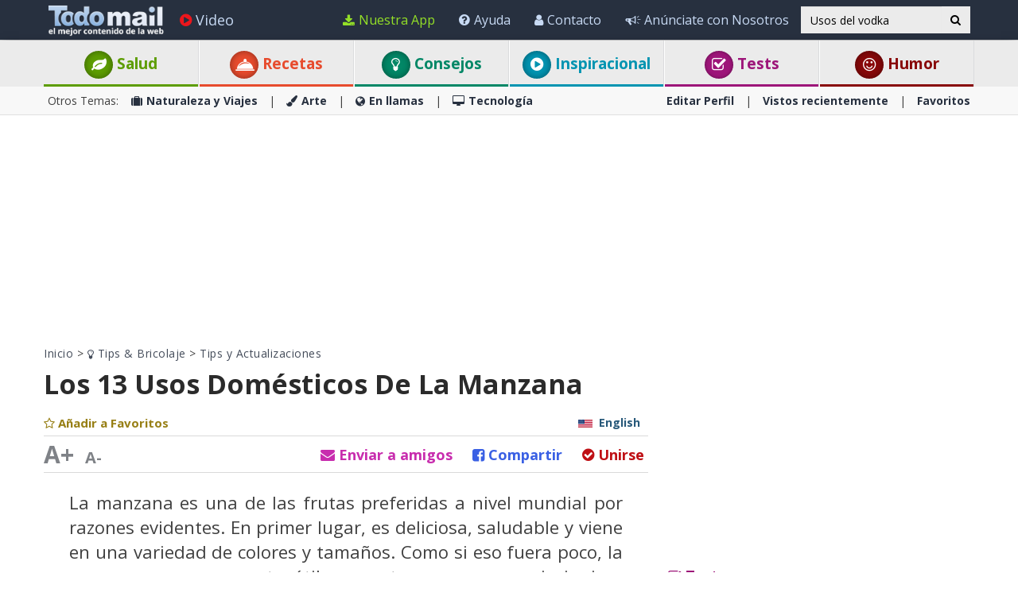

--- FILE ---
content_type: text/html; charset=utf-8
request_url: https://www.todo-mail.com/content.aspx?emailid=2146&q=Usos+del+vodka
body_size: 45247
content:






<!DOCTYPE html>

<html xmlns="http://www.w3.org/1999/xhtml" lang="es-es" style="font-size: 10px;">
<head>

    
  
  <!-- Google tag (gtag.js) -->
<script async src="https://www.googletagmanager.com/gtag/js?id=G-QEEPQ7CVQN"></script>
    <script> 
        window.dataLayer = window.dataLayer || [];
        function gtag() { dataLayer.push(arguments); }

        gtag('js', new Date());
        gtag('config', 'G-QEEPQ7CVQN');
    </script>
		
<script>(function(w,d,s,l,i){w[l]=w[l]||[];w[l].push({'gtm.start':
new Date().getTime(),event:'gtm.js'});var f=d.getElementsByTagName(s)[0],
j=d.createElement(s),dl=l!='dataLayer'?'&l='+l:'';j.async=true;j.src=
'https://www.googletagmanager.com/gtm.js?id='+i+dl;f.parentNode.insertBefore(j,f);
})(window,document,'script','dataLayer','GTM-58KHDC85');</script>

    <meta charset="utf-8" />
    <title>Los 13 Usos Dom&#233;sticos Sorprendentes De La Manzana | Tips y Actualizaciones</title>
    <meta property="og:site_name" content="Todo-Mail" />
    <meta property="og:locale" content="es_ES" />
    <meta property="fb:app_id" content="696947925808793" />
    <meta name="description" content="Datos &#250;tiles para el uso casero de la manzana." />
    
    <meta name="keywords" content="consejos, salud, Manzana, Tips Caseros" />
    

    <meta name="HandheldFriendly" content="True" />
    <meta name="MobileOptimized" content="320" />
    <meta name="viewport" content="width=device-width, initial-scale=1.0, minimal-ui, maximum-scale=2.0, user-scalable=1" />
    <meta name="format-detection" content="telephone=no" />
    <meta name="theme-color" content="#3F4752" />
    <meta http-equiv="cleartype" content="on" />

    <meta name="mobile-web-app-capable" content="yes" />
    <meta name="apple-mobile-web-app-capable" content="yes" />

    <link rel="apple-touch-icon-precomposed" sizes="144x144" href="/css/img/logo/144x144.jpg" />
    <link rel="apple-touch-icon-precomposed" sizes="114x114" href="/css/img/logo/114x114.jpg" />
    <link rel="apple-touch-icon-precomposed" sizes="72x72" href="/css/img/logo/72x72.jpg" />
    <link rel="apple-touch-icon-precomposed" href="/css/img/logo/57x57.jpg" />
    <link rel="shortcut icon" sizes="196x196" href="/css/img/logo/196x196.jpg" />
    <link rel="shortcut icon" href="/css/img/logo/57x57.jpg" />
    <link rel="icon" href="/favicon.ico" />

    <link rel="dns-prefetch" href="//es.bcdn.biz" />
    <link rel="dns-prefetch" href="//googleads.g.doubleclick.net" />
    <link rel="dns-prefetch" href="//tpc.googlesyndication.com" />
    <link rel="dns-prefetch" href="//securepubads.g.doubleclick.net" />
    <link rel="dns-prefetch" href="//pagead2.googlesyndication.com" />
    <link rel="dns-prefetch" href="//www.googletagservices.com" />

    <meta name="msapplication-TileImage" content="/css/img/logo/144x144.jpg" />
    <meta name="msapplication-TileColor" content="#3F4752" />
    <meta name="IE_RM_OFF" content="true" />

    <meta name="google-signin-scope" content="profile email" />
    <meta name="google-signin-client_id" content="822126827759-vuf7t8ne2dq7klgv7v9nd77emsso6c45.apps.googleusercontent.com" />

    <link href="/css/site.min.css?v=1.0.3.55" rel="stylesheet" />
   
    <link href="https://fonts.googleapis.com/css?family=Open+Sans:400,700&display=swap" rel="stylesheet" type="text/css" />

    <!--[if lte IE 7]>
      <style>html{display:none!important;}</style>
      <META http-equiv="refresh" content="0;URL=/browsernotsupported.html">
    <![endif]-->

    <!--[if lte IE 8]>
        <link href="https://fonts.googleapis.com/css?family=Open+Sans:700" rel="stylesheet"/>
        <link href="https://fonts.googleapis.com/css?family=Open+Sans:400" rel="stylesheet"/>
    <![endif]-->
    <!--[if lte IE 9]>
        <script src="/js/iesupport.min.js"></script>
    <![endif]-->

    <script src="/handlers/static.ashx?t=js&f=vendor.min,utils.min,babagpt.min,enq.min,recentlyviewed.min&v=1.0.3.55"></script>

    <script>
        stats.section = 0; stats.modal();
        
        window.babagpt_timeout = 0;
    </script>
   

    
    <script>
        function getCookie(name) {
            var value = '; ' + document.cookie;
            var parts = value.split('; ' + name + '=');
            if (parts.length == 2) return parts.pop().split(';').shift();
        }

        function setCookie(name, value, minutes) {
            var expires = '';
            if (minutes) {
                var d = new Date();
                d.setTime(d.getTime() + minutes * 60 * 1000);
                expires = '; expires=' + d.toUTCString();
            }
            document.cookie = name + '=' + value + expires + '; path=/';
        }
        window.isReadMore = !getCookie('read_more');
    </script>
	
	<script async src="https://securepubads.g.doubleclick.net/tag/js/gpt.js"></script>
	<script>
  //totalmedia_script
  var domain=window.location.hostname; 
  var params_totm  = ""; 
  (new URLSearchParams(window.location.search)).forEach(function(value, key) {
	if (key.startsWith('totm')) { 
		params_totm = params_totm +"&"+key.replace('totm','')+"="+value
		}}); 
		var rand=Math.floor(10*Math.random()); 
		var script=document.createElement("script"); 
		script.src=`https://stag-core.tfla.xyz/pre_onetag?pub_id=156&domain=${domain}&rand=${rand}&min_ugl=0&es5=0${params_totm}`; 
		document.head.append(script); 
  </script>  
	
    <script>
    
    var googletag = googletag || {};
    googletag.cmd = googletag.cmd || [];
    (function () {
        var gads = document.createElement('script');
        gads.async = true;
        
        var node = document.getElementsByTagName('script')[0];
        node.parentNode.insertBefore(gads, node);
    })();

    babagpt._xs = function () {
        babagpt.display('/21801698676/INBOARD-MOBILE', [320, 180], 'xs-inboard-320-180');
         babagpt.display('/21801698676/mobile_sticky', [320, 50], 'xs-sticky-320-50'); babagpt.display('/21801698676/Interstitials-Es', null, ('enums' in googletag ? googletag.enums.OutOfPageFormat.INTERSTITIAL : 5));
    };
    babagpt._sm = function(){
        babagpt.display('/21801698676/Interstitials-Es', null, ('enums' in googletag ? googletag.enums.OutOfPageFormat.INTERSTITIAL : 5));
    };
    babagpt._md = function(){
        babagpt.display('/21801698676/Interstitials-Es-desktop', null, ('enums' in googletag ? googletag.enums.OutOfPageFormat.INTERSTITIAL : 5));babagpt.display('/21801698676/ATF', [970, 250], 'md-atf-970-250');
    };
    babagpt._lg = function(){
        babagpt.display('/21801698676/Interstitials-Es-desktop', null, ('enums' in googletag ? googletag.enums.OutOfPageFormat.INTERSTITIAL : 5));babagpt.display('/21801698676/ATF', [970, 250], 'lg-atf-970-250');
    };

          

    </script>

    

     
    <script>
        babagpt.xs = function () {
            babagpt.display('/21801698676/BTF', [300, 250], 'xs-btf-300-250');
            babagpt.display('/21801698676/BOTTOM', [300, 250], 'xs-bottom-300-250');
        };
        babagpt.sm = function(){
            babagpt.display('/21801698676/ATF', [728, 90], 'sm-atf-728-90');
            
            babagpt.display('/21801698676/BTF', [728, 90], 'sm-btf-728-90');
            babagpt.display('/21801698676/BOTTOM', [728, 90], 'sm-bottom-728-90');
        };
        babagpt.md = function(){
             babagpt.display('/21801698676/BOTTOM', [728, 90], 'md-bottom-728-90'); 
            babagpt.display('/21801698676/FOOTER', [728, 90], 'md-footer-728-90');
        }
        babagpt.lg = function () {
            
            //babagpt.display('/21801698676/ATF', [300, 600], 'lg-atf-300-600');
            babagpt.display('/21801698676/Atf_Right_Box1', [300, 250], 'lg-sidebox1-300-250');
            babagpt.display('/21801698676/BTF', [970, 90], 'lg-footer-970-90');
            babagpt.display('/21801698676/BTF', [728, 90], 'lg-btf-728-90');
            babagpt.display('/21801698676/BOTTOM', [300, 250], 'lg-bottom-300-250');
            
            babagpt.display('/21801698676/INNERSIDE', [300, 250], 'lg-innerside-300-250');
            babagpt.display('/21801698676/FOOTER', [728, 90], 'lg-footer-728-90');
        }
    </script>
  
    <script>

    
    babagpt.init('ros', 'false');
    </script>
    <script src="https://btloader.com/tag?o=5119785225420800&upapi=true" async></script>   

    <meta http-equiv="Content-Language" content="es-es" />
    <meta http-equiv="X-UA-Compatible" content="IE=edge" />
    <meta name="distribution" content="Global" />
    
    
    <script src="/handlers/static.ashx?t=js&f=jquery.nonconflict.min&v=1.0.3.55"></script>
    <meta name="resource-type" content="document" />
    <link rel="image_src" href="https://es.bcdn.biz/images/emails_source/1390d079-9db3-41c2-bcb4-856da26fab46.jpg" />
    <meta property="og:title" content="13 Sorprendentes y Efectivos Usos Dom&#233;sticos De La Manzana" />
    <meta property="og:url" content="https://www.todo-mail.com/content.aspx?emailid=2146" />
    <meta property="og:description" content="Datos &#250;tiles para el uso casero de la manzana." />
    <meta property="og:image" content="https://es.bcdn.biz/images/emails_source/1390d079-9db3-41c2-bcb4-856da26fab46.jpg" />
    <meta property="og:type" content="article" />
    <meta property="article:tag" content="consejos" /><meta property="article:tag" content="salud" /><meta property="article:tag" content="Manzana" /><meta property="article:tag" content="Tips Caseros" />
    <meta property="article:published_time" content="2014-09-30T01:03:51+03:00" />
    <meta property="article:modified_time" content="2014-10-02T11:44:59+03:00" />
    <meta property="article:section" content="Tips y Actualizaciones" />
    <meta name="twitter:card" content="summary_large_image" />
    <meta name="twitter:site" content="@Todo_Mail" />
    <meta name="twitter:title" content="13 Sorprendentes y Efectivos Usos Dom&#233;sticos De La Manzana" />
    <meta name="twitter:description" content="Datos &#250;tiles para el uso casero de la manzana." />
    <meta name="twitter:creator" content="@Todo_Mail" />
    <meta name="twitter:url" content="https://www.todo-mail.com/content.aspx?emailid=2146" />
    <meta name="twitter:image" content="https://es.bcdn.biz/images/emails_source/1390d079-9db3-41c2-bcb4-856da26fab46.jpg" />
    <link rel="canonical" href="https://www.todo-mail.com/content.aspx?emailid=2146" /><script>try {history && 'replaceState' in history && history.replaceState({}, document.title, 'https://www.todo-mail.com/content.aspx?emailid=2146');}catch(e){}</script>

    
    <script>var EmailId = 2146; var has_voted = false;</script>

    

    <style>
        .OUTBRAIN { max-width: 100%;overflow: hidden; }
        .no-gutters { padding: 0 !important }
        div.emailbody img { max-width: 100%; }
        #inparagraph-300-250 { display:none; }
    </style>
    

    
     
</head>
<body class=" ">


    

    <div>
        <div class="navbar navbar-inverse navbar-fixed-top">
            <div class="container">
                <div class="navbar-header">
                    <button type="button" class="navbar-toggle toggle-menu menu-left pull-left" data-toggle="collapse" data-target="#pmenu">
                        <span class="clearfix pull-left">
                            <span class="sr-only">Navegación Toggle</span>
                            <span class="icon-bar"></span>
                            <span class="icon-bar"></span>
                            <span class="icon-bar"></span>
                        </span>
                        <span class="pull-left visible-sm visible-md navbar-title">
                            Menú
                        </span>
                    </button>
                    <div class="visible-xs">
                        <span id="search-icon" class="ico ico-search col-xs-1 tm-icon-search-mobile pull-right"></span>
                    </div>

                    <div class="visible-sm visible-md">
                        <form class="pull-right col-sm-3 tm-search" role="search" action="/search/">
                            <div class="input-group">
                                <input type="text" class="form-control tm-search-text" placeholder="Búsqueda" name="q" value="Usos del vodka" />
                                <div class="input-group-btn search-bar">
                                    <button type="submit" class="btn btn-default"><span class="ico ico-search"></span></button>
                                </div>
                            </div>
                        </form>
                    </div>

                    <div class="tm-brand clearfix">
                        <a href="/" class="tm-brand-logo" title="Salud, Espiritualidad, consejos, DIY guía, Chistes, Acertijos, Arte, Ciencia y Tecnología, Naturaleza y Viajes. Todo-Mail.">
                            <img src="/css/img/logo_en.png" width="151" height="40" alt="Todo-Mail" />
                        </a>

                        

                        <ul class="nav navbar-nav tm-brand-share hidden">
                            
                            <li class="hidden-xs hidden-sm">
                                <a href="#sendto" data-action="send" data-emailid="2146" rel="nofollow">
                                    <span class="ico ico-mail-alt send-color"></span>
                                    <span class="tm-icon-text">Enviar a Amigos</span>
                                </a>
                            </li>
                            
                            <li class="hidden-xs hidden-sm tm-content-sharemenu-like">
                                <a href="#like" data-action="like">
                                    <span class="ico ico-heart like-color"></span>
                                    <span class="tm-icon-text">Me gusta</span>
                                </a>
                            </li>
                            
                            <li class="hidden-md hidden-lg">
                                <a href="#share" data-toggle="modal" data-target="#modal-share-links" class="hide-navigator-share">
                                    <span class="ico ico-share"></span>
                                    <span class="tm-icon-text">Compartir</span>
                                </a>
                                <a href="#share" data-action="send" class="show-navigator-share" style="display:none;" rel="nofollow">
                                    <span class="ico ico-share"></span>
                                    <span class="tm-icon-text">Compartir</span>
                                </a>
                            </li>
                        </ul>

                        
                    </div>
                </div>
                <form id="search-nav" class="navbar-form pull-right col-sm-12 hidden-xs hidden-sm hidden-md tm-search" role="search" action="/search/">
                    <div class="input-group">
                        <input type="text" class="form-control tm-search-text" placeholder="Búsqueda" name="q" value="Usos del vodka" />
                        <div class="input-group-btn search-bar">
                            <button type="submit" class="btn btn-default"><span class="ico ico-search"></span></button>
                        </div>
                    </div>
                </form>
                <div class="collapse navbar-collapse pmenu pmenu-vertical pmenu-left pull-left" id="pmenu">
                    <ul class="nav navbar-nav navbar-right ">
                        <li class="visible-xs visible-sm visible-md clearfix">
                            <span class="ico ico-cancel pmenu-close pull-right" data-action="close"></span>
                        </li>
                        <li class="hidden-lg">
                            <a href="/" title="Salud, Espiritualidad, consejos, DIY guía, Chistes, Acertijos, Arte, Ciencia y Tecnología, Naturaleza y Viajes. Todo-Mail."><span class="ico ico-home"></span>Inicio</a>
                        </li>
                        <li class="hidden-lg">
                            <a class="tm-navbtn-reg hidden-lg" data-toggle="modal" data-target="#modal-reg" onclick="registration.position='pmenu';">
                                <span class="ico ico-mail"></span>
                                Regístrate
                            </a>
                        </li>
                        <li class="hidden-lg">
                            <a href="/app_redirect.aspx?medium=menu&campaign=ourapp" target="_system" rel="nofollow"><span class="ico ico-download"></span>Nuestra App</a>
                        </li>
                        <li>
                            <a href="/videos.aspx" title="Videos"><span class="ico ico-play-circle video-color"></span>Video</a>
                        </li>
                        

<li class="dropdown hidden-lg open">
    <a href="#topics" class="topics">Categorías<span class="ico ico-list"></span><span class="ico ico-down"></span></a>
    <ul class="dropdown-menu" role="menu">
        <li class="tm-cat tm-cat-quiz">
            <a href="/tests/" title="Test"><span class="ico ico-check tm-cat-quiz"></span>
                <span class="ico ico-next"></span>
                Tests
            </a>
        </li>
        <li class="tm-cat tm-cat-recipe">
            <a href="/recetas-y-bebidas/"><span class="ico ico-service tm-cat-recipe"></span>
                <span class="ico ico-next"></span>
                Recetas
            </a>
        </li>
        
            <li class="tm-cat tm-cat-4">
                <a href="/salud-y-bienestar/" title="Art&#237;culos e informaci&#243;n sobre: salud, familia y sabrosas recetas"><span class="ico ico-cat-4 tm-cat-4"></span>
                    <span class="ico ico-next"></span>
                    Salud y Bienestar
                </a>
            </li>
        
            <li class="tm-cat tm-cat-1">
                <a href="/naturaleza-y-viajes/" title="La belleza natural de la vida salvaje y lugares para visitar."><span class="ico ico-cat-1 tm-cat-1"></span>
                    <span class="ico ico-next"></span>
                    Naturaleza y Viajes
                </a>
            </li>
        
            <li class="tm-cat tm-cat-5">
                <a href="/tips-y-bricolaje/" title="Los mejores consejos, gu&#237;as y tutoriales DIYs"><span class="ico ico-cat-5 tm-cat-5"></span>
                    <span class="ico ico-next"></span>
                    Tips & Bricolaje
                </a>
            </li>
        
            <li class="tm-cat tm-cat-7">
                <a href="/entretenimiento/" title="Los chistes m&#225;s graciosos, juegos, adivinanzas y deportes."><span class="ico ico-cat-7 tm-cat-7"></span>
                    <span class="ico ico-next"></span>
                    Entretenimiento
                </a>
            </li>
        
            <li class="tm-cat tm-cat-3">
                <a href="/arte-y-diseno/" title="Arte, presentaciones y dise&#241;o en todas sus formas."><span class="ico ico-cat-3 tm-cat-3"></span>
                    <span class="ico ico-next"></span>
                    Arte y Diseño
                </a>
            </li>
        
            <li class="tm-cat tm-cat-2">
                <a href="/en-llamas/" title="Informaci&#243;n viral, nueva, hist&#243;rica y hermosa."><span class="ico ico-cat-2 tm-cat-2"></span>
                    <span class="ico ico-next"></span>
                    En llamas
                </a>
            </li>
        
            <li class="tm-cat tm-cat-8">
                <a href="/inspiracion/" title="Espiritualidad, motivaci&#243;n e historias inspiradoras."><span class="ico ico-cat-8 tm-cat-8"></span>
                    <span class="ico ico-next"></span>
                    Inspiración
                </a>
            </li>
        
            <li class="tm-cat tm-cat-6">
                <a href="/tecnologia/" title="Todo sobre ciencia, autos, aviones, internet y computadoras."><span class="ico ico-cat-6 tm-cat-6"></span>
                    <span class="ico ico-next"></span>
                    Tecnología
                </a>
            </li>
        
    </ul>
</li>
                        <li class="hidden-lg recent-view">
                            <div class="clearfix tm-divider-pmenu"></div>
                            <a href="/recentlyviewed.aspx"><span class="ico ico-eye"></span>Vistos recientemente</a>
                        </li>
                        <li class="hidden-lg">
                            <a href="/favorites.aspx"><span class="ico ico-star"></span>Favoritos</a>
                        </li>
                        <li class="hidden-lg">
                            <a href="/profile.aspx"><span class="ico ico-pencil"></span>Editar Perfil</a>
                            <div class="clearfix tm-divider-pmenu"></div>
                        </li>
                        <li class="hidden-lg">
                            <a class="pmenu-lnk-help" href="/help.aspx">
                                <span class="ico ico-help-circle"></span>
                                Ayuda
                            </a>
                        </li>
                        <li class="hidden-lg">
                            <a class="pmenu-lnk-help" href="/advertise.aspx">
                                <span class="ico ico-bullhorn"></span>
                                Anúnciate con Nosotros
                            </a>
                        </li>
                        <li class="hidden-lg">
                            <a class="pmenu-lnk-help" href="/contact.aspx">
                                <span class="ico ico-user"></span>
                                Contacto
                            </a>
                        </li>
                        <li class="hidden-lg">
                            <a class="pmenu-lnk-help" href="/aboutus.aspx">
                                <span class="ico ico-users"></span>
                                ¿Quiénes Somos?
                            </a>
                        </li>
                        <li class="hidden-lg">
                            <a class="pmenu-lnk-help" href="/terms.aspx">
                                <span class="ico ico-book"></span>
                                Términos del Servicio
                            </a>
                        </li>
                        <li class="hidden-lg">
                            <a class="pmenu-lnk-help" href="/privacy.aspx">
                                <span class="ico ico-lock"></span>
                                Política de Privacidad
                            </a>
                            <div class="clearfix tm-divider-pmenu"></div>
                        </li>
                        <li class="hidden-lg">
                            

<div class="text-center" style="margin-bottom: 5px;">
    <b>Siguenos</b>
</div>
<div class="text-center" style="padding-bottom: 10px;">
    <a class="pmenu-lnk-social" href="https://www.pinterest.com/todomail/" style="margin: 0 5px;" target="_blank">
        <svg xmlns="http://www.w3.org/2000/svg" viewBox="0 0 24 24" style="width:24px;height: 24px;fill: #000;">
            <path d="M12.017 0C5.396 0 .029 5.367.029 11.987c0 5.079 3.158 9.417 7.618 11.162-.105-.949-.199-2.403.041-3.439.219-.937 1.406-5.957 1.406-5.957s-.359-.72-.359-1.781c0-1.663.967-2.911 2.168-2.911 1.024 0 1.518.769 1.518 1.688 0 1.029-.653 2.567-.992 3.992-.285 1.193.6 2.165 1.775 2.165 2.128 0 3.768-2.245 3.768-5.487 0-2.861-2.063-4.869-5.008-4.869-3.41 0-5.409 2.562-5.409 5.199 0 1.033.394 2.143.889 2.741.099.12.112.225.085.345-.09.375-.293 1.199-.334 1.363-.053.225-.172.271-.401.165-1.495-.69-2.433-2.878-2.433-4.646 0-3.776 2.748-7.252 7.92-7.252 4.158 0 7.392 2.967 7.392 6.923 0 4.135-2.607 7.462-6.233 7.462-1.214 0-2.354-.629-2.758-1.379l-.749 2.848c-.269 1.045-1.004 2.352-1.498 3.146 1.123.345 2.306.535 3.55.535 6.607 0 11.985-5.365 11.985-11.987C23.97 5.39 18.592.026 11.985.026L12.017 0z" />
        </svg>
    </a>
    <a class="pmenu-lnk-social" href="https://www.facebook.com/todomailcom" style="margin: 0 5px;" target="_blank">
        <svg xmlns="http://www.w3.org/2000/svg" viewBox="0 0 24 24" style="width:24px;height: 24px;fill: #000;">
            <path d="M24 12.073c0-6.627-5.373-12-12-12s-12 5.373-12 12c0 5.99 4.388 10.954 10.125 11.854v-8.385H7.078v-3.47h3.047V9.43c0-3.007 1.792-4.669 4.533-4.669 1.312 0 2.686.235 2.686.235v2.953H15.83c-1.491 0-1.956.925-1.956 1.874v2.25h3.328l-.532 3.47h-2.796v8.385C19.612 23.027 24 18.062 24 12.073z" />
        </svg>
    </a>
    <a class="pmenu-lnk-social" href="https://twitter.com/Todo_Mail" style="margin: 0 5px;" target="_blank">
        <svg xmlns="http://www.w3.org/2000/svg" viewBox="0 0 24 24" style="width:24px;height: 24px;fill: #000;">
            <path d="M23.953 4.57a10 10 0 01-2.825.775 4.958 4.958 0 002.163-2.723c-.951.555-2.005.959-3.127 1.184a4.92 4.92 0 00-8.384 4.482C7.69 8.095 4.067 6.13 1.64 3.162a4.822 4.822 0 00-.666 2.475c0 1.71.87 3.213 2.188 4.096a4.904 4.904 0 01-2.228-.616v.06a4.923 4.923 0 003.946 4.827 4.996 4.996 0 01-2.212.085 4.936 4.936 0 004.604 3.417 9.867 9.867 0 01-6.102 2.105c-.39 0-.779-.023-1.17-.067a13.995 13.995 0 007.557 2.209c9.053 0 13.998-7.496 13.998-13.985 0-.21 0-.42-.015-.63A9.935 9.935 0 0024 4.59z" />
        </svg>
    </a>
    <a class="pmenu-lnk-social" href="https://www.instagram.com/todomail/" style="margin: 0 5px;" target="_blank">
        <svg xmlns="http://www.w3.org/2000/svg" class="bi bi-instagram" viewBox="0 0 16 16" style="width:24px;height: 24px;fill: #000;">
            <path d="M8 0C5.829 0 5.556.01 4.703.048 3.85.088 3.269.222 2.76.42a3.917 3.917 0 0 0-1.417.923A3.927 3.927 0 0 0 .42 2.76C.222 3.268.087 3.85.048 4.7.01 5.555 0 5.827 0 8.001c0 2.172.01 2.444.048 3.297.04.852.174 1.433.372 1.942.205.526.478.972.923 1.417.444.445.89.719 1.416.923.51.198 1.09.333 1.942.372C5.555 15.99 5.827 16 8 16s2.444-.01 3.298-.048c.851-.04 1.434-.174 1.943-.372a3.916 3.916 0 0 0 1.416-.923c.445-.445.718-.891.923-1.417.197-.509.332-1.09.372-1.942C15.99 10.445 16 10.173 16 8s-.01-2.445-.048-3.299c-.04-.851-.175-1.433-.372-1.941a3.926 3.926 0 0 0-.923-1.417A3.911 3.911 0 0 0 13.24.42c-.51-.198-1.092-.333-1.943-.372C10.443.01 10.172 0 7.998 0h.003zm-.717 1.442h.718c2.136 0 2.389.007 3.232.046.78.035 1.204.166 1.486.275.373.145.64.319.92.599.28.28.453.546.598.92.11.281.24.705.275 1.485.039.843.047 1.096.047 3.231s-.008 2.389-.047 3.232c-.035.78-.166 1.203-.275 1.485a2.47 2.47 0 0 1-.599.919c-.28.28-.546.453-.92.598-.28.11-.704.24-1.485.276-.843.038-1.096.047-3.232.047s-2.39-.009-3.233-.047c-.78-.036-1.203-.166-1.485-.276a2.478 2.478 0 0 1-.92-.598 2.48 2.48 0 0 1-.6-.92c-.109-.281-.24-.705-.275-1.485-.038-.843-.046-1.096-.046-3.233 0-2.136.008-2.388.046-3.231.036-.78.166-1.204.276-1.486.145-.373.319-.64.599-.92.28-.28.546-.453.92-.598.282-.11.705-.24 1.485-.276.738-.034 1.024-.044 2.515-.045v.002zm4.988 1.328a.96.96 0 1 0 0 1.92.96.96 0 0 0 0-1.92zm-4.27 1.122a4.109 4.109 0 1 0 0 8.217 4.109 4.109 0 0 0 0-8.217zm0 1.441a2.667 2.667 0 1 1 0 5.334 2.667 2.667 0 0 1 0-5.334z"></path>
        </svg>
    </a>
</div>
                        </li>
                    </ul>
                </div>
                <ul class="nav navbar-nav tm-navbar-desktop-help visible-lg pull-right">
                   
                    <li>
                        <a href="/app_redirect.aspx?medium=menu&campaign=ourapp" class="app-download-color" target="_system" rel="nofollow">
                            <span class="ico ico-download"></span>
                            Nuestra App
                        </a>
                    </li>
                    <li>
                        <a href="/help.aspx">
                            <span class="ico ico-help-circle"></span>
                            Ayuda
                        </a>
                    </li>
                    <li>
                        <a href="/contact.aspx">
                            <span class="ico ico-user"></span>
                            Contacto
                        </a>
                    </li>
                    <li>
                        <a href="/advertise.aspx">
                            <span class="ico ico-bullhorn"></span>
                            Anúnciate con Nosotros
                        </a>
                    </li>
                </ul>
            </div>
            
            <div class="hidden-sm hidden-md hidden-lg" id="sticky" style="display:none;">
                
                
                
            </div>
            
            
        </div>
    </div>
    <div class="clearfix"></div>
    
    <div class="tm-body">
        
<div class="tm-menu visible-md visible-lg">
    <div class="container">
        <span class="menu-item-wrapper col-md-2 first"><span class="tm-menu-cat-4-back"><a href="/salud-y-bienestar/" class="text-center tm-cat-4 tm-cat-4-border menu-item" title="Art&#237;culos e informaci&#243;n sobre: salud, familia y sabrosas recetas"><span class="ico ico-cat-4 tm-cat-4-back"></span> Salud</a></span></span>
        <span class="menu-item-wrapper col-md-2"><span class="tm-menu-cat-recipe-back"><a href="/recetas-y-bebidas/" class="text-center tm-cat-recipe tm-cat-recipe-border menu-item" title="Comida, recetas y bebidas adem&#225;s consejos de cocina y reposter&#237;a"><span class="ico ico-service tm-cat-recipe-back"></span> Recetas</a></span></span>
        <span class="menu-item-wrapper col-md-2"><span class="tm-menu-cat-5-back"><a href="/tips-y-bricolaje/" class="text-center tm-cat-5 tm-cat-5-border menu-item" title="Los mejores consejos, gu&#237;as y tutoriales DIYs"><span class="ico ico-cat-5 tm-cat-5-back"></span> Consejos</a></span></span>
        <span class="menu-item-wrapper col-md-2"><span class="tm-menu-cat-8-back"><a href="/inspiracion/" class="text-center tm-cat-8 tm-cat-8-border menu-item" title="Espiritualidad, motivaci&#243;n e historias inspiradoras."><span class="ico ico-cat-8 tm-cat-8-back"></span> Inspiracional</a></span></span>
        <span class="menu-item-wrapper col-md-2"><span class="tm-menu-cat-quiz-back"><a href="/tests/" class="text-center tm-cat-quiz tm-cat-quiz-border menu-item" title="Tests, quizzes, test y adivinanzas."><span class="ico ico-check tm-cat-quiz-back"></span>  Tests</a></span></span>
        <span class="menu-item-wrapper col-md-2"><span class="tm-menu-cat-7-back"><a href="/entretenimiento/" class="text-center tm-cat-7 tm-cat-7-border menu-item" title="Los chistes m&#225;s graciosos, juegos, adivinanzas y deportes."><span class="ico ico-smile tm-cat-7-back"></span> Humor</a></span></span>
    </div>
</div>

<div class="clearfix visible-md visible-lg">
    <div class="tm-submenu">
        <div class="container">
            Otros Temas: &nbsp;&nbsp;
            <a href="/naturaleza-y-viajes/" title="La belleza natural de la vida salvaje y lugares para visitar."><span class="ico ico-cat-1"></span>Naturaleza y Viajes</a>
            <span class="divider"></span>
            <a href="/arte-y-diseno/" title="Arte, presentaciones y dise&#241;o en todas sus formas."><span class="ico ico-cat-3"></span>Arte</a>
            <span class="divider"></span>
            <a href="/en-llamas/" title="Informaci&#243;n viral, nueva, hist&#243;rica y hermosa."><span class="ico ico-cat-2"></span>En llamas</a>
            <span class="divider"></span>
            <a href="/tecnologia/" title="Todo sobre ciencia, autos, aviones, internet y computadoras."><span class="ico ico-cat-6"></span>Tecnología</a>
            
            <div class="pull-right">
                <a href="/profile.aspx">Editar Perfil</a> 
                <span class="divider"></span>
                <a href="/recentlyviewed.aspx">Vistos recientemente</a> 
                <span class="divider"></span>
                <a href="/favorites.aspx">Favoritos</a> 
            </div>
        </div>
    </div>
</div>

<div class="clearfix hidden ">
    <div class="tm-submenu">
        <div class="container text-center">
            <div class="dropdown pointer">
                <span class="submenu-topics dropdown-toggle" id="ddm_Groups_submenu" data-toggle="dropdown" aria-expanded="true">
                    <b>Temas <span class="ico ico-down"></span></b>
                </span>
            
                <ul class="dropdown-menu dropdown-menu-left" role="menu" aria-labelledby="ddm_Groups_submenu">
                    <li role="presentation"><a role="menuitem" tabindex="-1" href="/tests/"><span class="text-center ico ico-check tm-cat-quiz"></span><strong>Tests</strong></a></li>
                    <li role="presentation"><a role="menuitem" tabindex="-1" href="/recetas-y-bebidas/"><span class="text-center ico ico-service tm-cat-recipe"></span><strong>Recetas</strong></a></li>
                    <li role="presentation"><a role="menuitem" tabindex="-1" href="/salud-y-bienestar/"><span class="text-center ico ico-cat-4 tm-cat-4"></span><strong>Salud y Bienestar</strong></a></li>
                    <li role="presentation"><a role="menuitem" tabindex="-1" href="/naturaleza-y-viajes/"><span class="text-center ico ico-cat-1 tm-cat-1"></span><strong>Naturaleza y Viajes</strong></a></li>
                    <li role="presentation"><a role="menuitem" tabindex="-1" href="/tips-y-bricolaje/"><span class="text-center ico ico-cat-5 tm-cat-5"></span><strong>Tips &amp; Bricolaje</strong></a></li>
                    <li role="presentation"><a role="menuitem" tabindex="-1" href="/entretenimiento/"><span class="text-center ico ico-cat-7 tm-cat-7"></span><strong>Entretenimiento</strong></a></li>
                    <li role="presentation"><a role="menuitem" tabindex="-1" href="/arte-y-diseno/"><span class="text-center ico ico-cat-3 tm-cat-3"></span><strong>Arte</strong></a></li>
                    <li role="presentation"><a role="menuitem" tabindex="-1" href="/en-llamas/"><span class="text-center ico ico-cat-2 tm-cat-2"></span><strong>En llamas</strong></a></li>
                    <li role="presentation"><a role="menuitem" tabindex="-1" href="/inspiracion/"><span class="text-center ico ico-cat-8 tm-cat-8"></span><strong>Inspiración</strong></a></li>
                    <li role="presentation"><a role="menuitem" tabindex="-1" href="/tecnologia/"><span class="text-center ico ico-cat-6 tm-cat-6"></span><strong>Tecnología</strong></a></li>
                </ul>
            </div>
         
            <span class="divider"></span>
            <a href="/recentlyviewed.aspx">Vistos recientemente</a> 
            <span class="divider"></span>
            <a href="/favorites.aspx">Favoritos</a> 
        </div>
    </div>
</div>

        
        <div class="hidden-xs hidden-sm">
            <div class="clearfix visible-md" style="background:#fff;"><div id="md-atf-970-250" class="ad ad-970-250" style="margin:20px auto 5px;"></div></div>
            <div class="clearfix visible-lg" style="background:#fff;"><div id="lg-atf-970-250" class="ad ad-970-250" style="margin:20px auto 5px;"></div></div>
        </div>
        
        <div class="clear visible-xs" style="background:transparent"><div style="margin:0 auto 0;padding-top: 20px;height:235px;" class="ad sticky-ad">
            <div id="xs-inboard-320-180" class="ad ad-320-180 dont-hide" style="margin:0 auto 0;background:transparent"></div></div>
        </div>
        <script>(function ($) { $('#xs-inboard-320-180.dont-hide').on('empty-ad', function (e) { $('.tm-register-box.for-inboard').last().css('margin-top', 0).parent().detach().appendTo($('#xs-inboard-320-180').empty().css({ 'height': 'auto', 'width': '100%', 'font-size': '1em', 'align-self': 'center' })); }); })(jQuery);</script>
        
    <div class="container tm-article">
        <div class="clearfix ">
            <div class="clearfix visible-print-block pull-left">
                <img src="/css/img/logo.png" alt="header print" />
            </div>
            <div class="col-xs-12 col-md-9 col-lg-8 left-side" data-position="left">
                <div class="tm-breadcrumbs clearfix">
                    <div class="pull-left">
                        <a href="/" title="Salud, Espiritualidad, consejos, DIY guía, Chistes, Acertijos, Arte, Ciencia y Tecnología, Naturaleza y Viajes. Todo-Mail.">Inicio</a>
                        
                        > <a href="/tips-y-bricolaje/" title="Los mejores consejos, gu&#237;as y tutoriales DIYs"><span class="ico ico-cat-5"></span> Tips & Bricolaje</a>
                        
                        <span class="hidden-xs">
                        > <a href="/tips-y-actualizaciones/" title="Los mejores consejos, gu&#237;as y tutoriales DIYs">Tips y Actualizaciones</a>
                        </span>
                        
                    </div>
                </div>

                

                <div class="tm-content-headtitle">
                    <h1>Los 13 Usos Domésticos De La Manzana</h1>
                </div>
                <div class="tm-content-info clearfix">
                    <div class="tm-content-favorite">
                        <a href="/favorites.aspx" data-action="favorite" class="pull-left" target="_blank">
                            <span class="ico ico-star-empty favorite-color"></span>
                            <b><span class="tm-icon-text favorite-color">Añadir a Favoritos</span></b>
                            <b><span class="tm-icon-text favorite-color hidden">En mis Favoritos</span></b>
                        </a>
                    </div>
                    <div class="pull-right relationship_link"><img src="/css/img/usa.png" alt="relationship"/><a href="https://www.ba-bamail.com/content.aspx?emailid=12282&source=relationship_es" hreflang="en" target="_blank">English</a></div>
                    
                    
                </div>
                <div class="tm-content-options row-fluid clearfix">
                    <div class="tm-content-font-size inline">
                        
                        <div class="pull-left tm-content-font-size-text">
                            <span id="plus-text" class="big-size">A+</span>
                            <span id="minus-text" class="small-size">A-</span>
                        </div>
                    </div>
                    <div class="tm-content-share-btns clearfix">
                        <a href="#share" class="pull-right tm-content-share show-navigator-share" data-action="send" style="display:none;" rel="nofollow"><span class="ico ico-share"></span> Compartir </a>
                        <a href="#share" class="pull-right tm-content-share hidden-sm hidden-md hidden-lg hide-navigator-share" data-toggle="modal" data-target="#modal-share-links"><span class="ico ico-share"></span> Compartir </a>
                        <a href="#reg" class="pull-right hidden-xs" data-toggle="modal" data-target="#modal-reg" onclick="registration.position='atf_content_link';">
                            <span class="ico ico-ok-circled reg-updates-color"></span>
                            <span class="tm-icon-text reg-updates-color">Unirse</span>
                        </a>
                        
                        <a href="/facebook.aspx?emailid=2146" class="pull-right hidden-xs tm-content-facebook hide-navigator-share" data-target="popup" data-popup="width=550, height=300, menubar=no, status=no" target="_blank" rel="nofollow">
                            <span class="ico ico-facebook facebook-color-dark"></span>
                            <span class="tm-icon-text facebook-color-dark">Compartir</span>
                        </a>
                        
                        <a href="#send" data-action="send" class="pull-right hidden-xs tm-content-sharemenu-sendmail hide-navigator-share" rel="nofollow">
                            <span class="ico ico-mail-alt send-color-light"></span>
                            <span class="tm-icon-text send-color-light">Enviar a amigos</span>
                        </a>
                    </div>
                </div>

                
                <div class="clear visible-sm"><div style="margin:20px auto 10px;"><div id="sm-atf-728-90" class="ad ad-728-90" style="margin:0 auto 20px;"></div><span class="ad-border"></span></div></div>
                

                <div class="clearfix col-xs-12">
                    
                    <span class="tm-authour">
                    </span>
                </div>

                <div class="emailbody-wrapper">
                    <div class="emailbody" rel="desktop">
                        
<table align="center" border="0" cellpadding="1" cellspacing="1" style="width: 700px;">
	<tbody>
		<tr>
			<td>
				<p style="text-align: justify;">
					<span style="font-size:2.222222rem;">La manzana es una de las frutas preferidas a nivel mundial por razones evidentes. En primer lugar, es deliciosa, saludable y viene en una variedad de colores y tama&ntilde;os. Como si eso fuera poco, la manzana es sumamente &uacute;til para otras cosas que ni siquiera imaginabas. Aqu&iacute; te mostramos 13 usos distintos para las manzanas:</span></p>
				<div>
					<img alt="" src="https://es.bcdn.biz/Files/2014/9/30/205c6cb4-8ad3-49cd-b452-09ff0c96937f.jpg" style="width: 700px; height: 350px;" /></div>
				<div>
					&nbsp;</div>
				<div style="text-align: justify;">
					<span style="font-size:2.222222rem;"><strong>1. Alivio de la Migra&ntilde;a</strong></span></div>
				<div>
					&nbsp;</div>
				<div style="text-align: justify;">
					<span style="font-size:2.222222rem;">Si sufres de migra&ntilde;a, sabes que es hasta dif&iacute;cil de explicar el dolor y la molestia que causa. Algunos estudios recientes demuestran que oler una manzana verde ayuda a aliviar el malestar causado por la migra&ntilde;a.&nbsp;</span></div>
				<div>
					&nbsp;</div>
				<div style="text-align: justify;">
					<span style="font-size:2.222222rem;"><strong>2. Evita la Cristalizaci&oacute;n de Az&uacute;car</strong></span></div>
				<div style="text-align: justify;">
					<span style="font-size:2.222222rem;"><br />
					</span></div>
				<div style="text-align: justify;">
					<span style="font-size:2.222222rem;">El az&uacute;car rubia es m&aacute;s sana que la blanca, aunque tiende a hacerse grumos y cristalizarse. Para prevenir que esto ocurra, coloca un trozo peque&ntilde;o de manzana en una bolsita de tela, en el recipiente del az&uacute;car. La manzana absorber&aacute; toda la humedad que causa los grumos.</span></div>
				<div>
					&nbsp;</div>
				<div style="text-align: justify;">
					<strong><span style="font-size:2.222222rem;">3. Acelera la Maduraci&oacute;n de Otras Frutas</span></strong></div>
				<div style="text-align: justify;">
					&nbsp;</div>
				<div style="text-align: justify;">
					<span style="font-size:2.222222rem;">Algunas frutas emiten un gas llamado Etileno que acelera la maduraci&oacute;n de otras frutas. Si deseas que los aguacates (paltas) y las bananas (pl&aacute;tanos) est&eacute;n listos m&aacute;s r&aacute;pido, s&oacute;lo coloca una manzana entera al lado de ellos y listo.</span></div>
				<div style="text-align: justify;">
					<span style="font-size:2.222222rem;"><br />
					</span></div>
				<div style="text-align: justify;">
					<img alt="" src="https://es.bcdn.biz/Files/2014/9/30/f40aab59-e4e6-4990-88ae-021745ea52f1.jpg" style="width: 700px; height: 300px;" /></div>
				<div style="text-align: justify;">
					<span style="font-size:2.222222rem;"><br />
					</span></div>
				<div style="text-align: justify;">
					<strong><span style="font-size:2.222222rem;">4. Conserva Productos Horneados</span></strong></div>
				<div style="text-align: justify;">
					&nbsp;</div>
				<div style="text-align: justify;">
					<span style="font-size:2.222222rem;">El pan y las tortas tienden a secarse r&aacute;pidamente, incluso cuando son colocados en contenedores sellados. Para evitar que esto ocurra, pon media manzana en el contenedor de los productos horneados.</span></div>
				<div style="text-align: justify;">
					<span style="font-size:2.222222rem;"><br />
					</span></div>
				<div style="text-align: justify;">
					<strong><span style="font-size:2.222222rem;">5. Limpieza General</span></strong></div>
				<div style="text-align: justify;">
					&nbsp;</div>
				<div style="text-align: justify;">
					<span style="font-size:2.222222rem;">En lugar de utilizar productos de limpieza con qu&iacute;micos, &iquest;por qu&eacute; no crear tu propio producto efectivo, antis&eacute;ptico, y desodorante? Tan solo tienes que mezclar la misma cantidad de vinagre de manzana y agua en una botella atomizadora y ya lo puedes usar.</span></div>
				<div style="text-align: justify;">
					<span style="font-size:2.222222rem;"><br />
					</span></div>
				<div style="text-align: justify;">
					<strong><span style="font-size:2.222222rem;">6. Endulzante Natural</span></strong></div>
				<div style="text-align: justify;">
					&nbsp;</div>
				<div style="text-align: justify;">
					<span style="font-size:2.222222rem;">Las manzanas son una buena manera de sustituir el az&uacute;car, ya que agregan su sabor sin sobrecargar el plato/bebida. Esta fruta contienen fructosa que es m&aacute;s saludable que el az&uacute;car blanca, incluso m&aacute;s que los edulcorantes artificiales. Intenta agregar manzana rallada a tus comidas en lugar del az&uacute;car y te sorprender&aacute;s.</span></div>
				<div style="text-align: justify;">
					<span style="font-size:2.222222rem;"><br />
					</span></div>
				<div style="text-align: justify;">
					<strong><span style="font-size:2.222222rem;">7. Mascara Facial</span></strong></div>
				<div style="text-align: justify;">
					&nbsp;</div>
				<div style="text-align: justify;">
					<span style="font-size:2.222222rem;">La manzana contiene polisac&aacute;ridos estructurales llamados pectinas, que ayudan a la piel del rostro. Para utilizarla como m&aacute;scara facial, r&aacute;llala y m&eacute;zclala con miel, luego apl&iacute;cala en la piel. D&eacute;jala en reposo por 15-20 minutos y luego remueve con agua.&nbsp;</span></div>
				<div style="text-align: justify;">
					&nbsp;</div>
				<div style="text-align: justify;">
					<img alt="" src="https://es.bcdn.biz/Files/2014/9/30/ff961149-d8d2-4f49-92b7-fd259a24bf87.jpg" style="width: 700px; height: 300px;" loading="lazy" /></div>
				<div style="text-align: justify;">
					<span style="font-size:2.222222rem;"><br />
					</span></div>
				<div style="text-align: justify;">
					<strong><span style="font-size:2.222222rem;">8. Previene las Nauseas</span></strong></div>
				<div style="text-align: justify;">
					&nbsp;</div>
				<div style="text-align: justify;">
					<span style="font-size:2.222222rem;">Si sufres de descompostura a la hora de viajar en auto, te recomendamos comer una manzana verde para reducir la sensaci&oacute;n de nauseas.</span></div>
				<div style="text-align: justify;">
					<span style="font-size:2.222222rem;"><br />
					</span></div>
				<div style="text-align: justify;">
					<strong><span style="font-size:2.222222rem;">9. Tratamiento Para Alergias</span></strong></div>
				<div style="text-align: justify;">
					&nbsp;</div>
				<div style="text-align: justify;">
					<span style="font-size:2.222222rem;">La manzana contiene un qu&iacute;mico llamado quercetina, que ayuda al sistema inmune a limitar la cantidad de histaminas que produce durante una reacci&oacute;n al&eacute;rgica. Las histaminas son las causantes de los s&iacute;ntomas al&eacute;rgicos, por lo que reduciendo su cantidad podr&aacute;s aliviar los s&iacute;ntomas de la alergia.&nbsp;</span></div>
				<div style="text-align: justify;">
					<span style="font-size:2.222222rem;"><br />
					</span></div>
				<div style="text-align: justify;">
					<strong><span style="font-size:2.222222rem;">10. Para un Trago Sofisticado</span></strong></div>
				<div style="text-align: justify;">
					&nbsp;</div>
				<div style="text-align: justify;">
					<span style="font-size:2.222222rem;">En el &uacute;ltimo tiempo el vodka saborizado se ha puesto de moda, pero su precio es bastante m&aacute;s elevado que el del vodka com&uacute;n. Si tienes antojo de tomar un vodka con manzana, solo sigue la receta:</span></div>
				<div style="text-align: justify;">
					<span style="font-size:2.222222rem;">* Corta algunas manzanas y col&oacute;calas en un frasco de herm&eacute;tico.</span></div>
				<div style="text-align: justify;">
					<span style="font-size:2.222222rem;">* Cubre las manzanas con vodka, sella el frasco y d&eacute;jalo asentar por algunos d&iacute;as.</span></div>
				<div style="text-align: justify;">
					<span style="font-size:2.222222rem;">* Si el sabor aun no esta a tu gusto, d&eacute;jalo un tiempo m&aacute;s hasta que as&iacute; sea.</span></div>
				<div style="text-align: justify;">
					<span style="font-size:2.222222rem;"><br />
					</span></div>
				<div style="text-align: justify;">
					<img alt="" src="https://es.bcdn.biz/Files/2014/9/30/328dad68-21cd-4dc3-97cf-bb0f7fb1ff4a.jpg" style="width: 700px; height: 300px;" loading="lazy" /></div>
				<div style="text-align: justify;">
					<span style="font-size:2.222222rem;"><br />
					</span></div>
				<div style="text-align: justify;">
					<strong><span style="font-size:2.222222rem;">11. Premio para el Perro</span></strong></div>
				<div style="text-align: justify;">
					&nbsp;</div>
				<div style="text-align: justify;">
					<span style="font-size:2.222222rem;">Mientras que existen muchos <a href="https://www.todo-mail.com/view.aspx?emailid=1178&amp;source=relationship_en">alimentos prohibidos para los perros</a>, las manzanas son una de las m&aacute;s saludables y recomendadas frutas para los caninos. Las manzanas son m&aacute;s sanas que las golosinas industriales para perros, solo debes asegurarte de no darle de comer el centro de la fruta. Las semillas de manzana contienen cianuro que es muy venenoso para las personas y los animales.</span></div>
				<div style="text-align: justify;">
					<span style="font-size:2.222222rem;"><br />
					</span></div>
				<div style="text-align: justify;">
					<strong><span style="font-size:2.222222rem;">12. Tratamiento contra Pulgas</span></strong></div>
				<div style="text-align: justify;">
					&nbsp;</div>
				<div style="text-align: justify;">
					<span style="font-size:2.222222rem;">El vinagre de manzana es incre&iacute;blemente efectivo para deshacerse de las pulgas. Mezcla la misma cantidad de agua y vinagre, apl&iacute;calo al pelo de tus mascotas y masajealo&nbsp;</span><span style="font-size:2.222222rem;">suavemente</span><span style="font-size:2.222222rem;">&nbsp;para que llegue a la piel. El vinagre espantar&aacute; a las pulgas r&aacute;pida y efectivamente.</span></div>
				<div style="text-align: justify;">
					<span style="font-size:2.222222rem;"><br />
					</span></div>
				<div style="text-align: justify;">
					<strong><span style="font-size:2.222222rem;">13. Arreglar Comida Salada</span></strong></div>
				<div style="text-align: justify;">
					&nbsp;</div>
				<div style="text-align: justify;">
					<span style="font-size:2.222222rem;">Si se te pas&oacute; de sal la comida que estabas preparando, solo corta unas rebanadas de manzana y col&oacute;calas en la olla. La manzana absorber&aacute; la sal sin afectar el sabor del plato.</span></div>
			</td>
		</tr>
	</tbody>
</table>
                    </div>
                </div>
                <div class="clearfix text-center hidden visible-print-block" id="credits">
                    <h3>Impreso de www.todo-mail.com</h3>
                </div>

                <div class="tm-content-sharemenu text-center clearfix clear margin-top-10">
                    <div class="hidden-sm hidden-md hidden-lg tm-content-sharemenu-title">
                        Compartir el artículo
                    </div>
                    <div class="clearfix">
                        <a href="#like" data-action="like" class="hidden-xs col-sm-4 tm-content-sharemenu-like ">
                            <span class="ico ico-heart like-color-dark circle-icon back-color"></span>
                            <span class="tm-icon-text tm-icon-mobile-text">Me gusta</span>
                        </a>
                        <a href="#share" data-action="send" class="show-navigator-share col-xs-3 col-sm-4 tm-content-sharemenu-sendmail nopadding hidden-sm hidden-md hidden-lg" rel="nofollow" style="display:none;">
                            <span class="ico ico-share facebook-color-dark circle-icon back-color"></span>
                            <span class="tm-icon-text tm-icon-mobile-text">Compartir</span>
                        </a>
                        <a href="#share" data-toggle="modal" data-target="#modal-share-links" class="hide-navigator-share col-xs-3 col-sm-4 tm-content-sharemenu-sendmail nopadding hidden-sm hidden-md hidden-lg" rel="nofollow">
                            <span class="ico ico-share facebook-color-dark circle-icon back-color"></span>
                            <span class="tm-icon-text tm-icon-mobile-text">Compartir</span>
                        </a>
                        <a href="#send" data-action="send" data-mailto="1" class="col-xs-3 col-sm-4 tm-content-sharemenu-sendmail" rel="nofollow">
                            <span class="ico ico-mail-alt send-color-dark circle-icon back-color"></span>
                            <span class="tm-icon-text tm-icon-mobile-text">Enviar a amigos</span>
                        </a>
                        
                        <a href="/facebook.aspx?emailid=2146" class="col-xs-3 col-sm-4 tm-content-facebook" data-target="popup" data-popup="width=550, height=300, menubar=no, status=no" target="_blank" rel="nofollow">
                            <span class="ico ico-facebook facebook-color-dark circle-icon back-color"></span>
                            <span class="tm-icon-text tm-icon-mobile-text">Compartir</span>
                        </a>
                        
                        
                        <a href="whatsapp://send?text=Mira%20esto%3a%20Los%2013%20Usos%20Dom%c3%a9sticos%20Sorprendentes%20De%20La%20Manzana%20-%20https%3a%2f%2fwww.todo-mail.com%2fcontent_2146%2fwhatsapp.aspx" class="col-xs-3 visible-xs tm-content-sharemenu-whatsapp nopadding" target="_blank" rel="nofollow">
                            <span class="ico ico-whatsapp whatstapp-color circle-icon back-color"></span>
                            <span class="tm-icon-text tm-icon-mobile-text">WhatsApp</span>
                        </a>
                    </div>

                     <div class="visible-xs clearfix clipboard-box">
                        <a href="#copy_link_clipboard" class="btn btn-default btn-block copy-to-clipboard"><span class="ico ico-link"></span> Copiar el enlace</a>
                    </div>
                </div>

                <div class="clearfix">
                    <a href="#next_post" class="tm-general-next visible-xs btn btn-info" rel="nofollow">
                        <span class="ico ico-double-next"></span>
                        <span class="tm-icon-text tm-icon-mobile-text">Siguiente artículo</span>
                    </a>
                </div>

                
                <div class="tm-register-box clearfix reg-wrapper">
                    <span class="visible-xs">Regístrate gratis</span>
                    <span class="text-center hidden-xs tablet-size">Recibe nuestros mejores artículos directo en tu casilla</span>
                    <div class="text-center clearfix">
                        <form action="/signup.aspx" method="post">
                            <input class="register-email col-xs-9 col-sm-4 col-centerd" type="text" value="" placeholder="Ingresar correo" />
                            <input class="regular-btn register-btn tm-reg-btn-save btn-info col-xs-3 col-sm-1 col-centerd" type="button" data-position="bottom_site_signup" value="Unirse" />
                        </form>
                    </div>
                    <div class="clearfix tm-regbox-didyoumean text-center col-xs-12 color-white">Qué quisiste decir: <a href="#didyoumean" class="tm-regbox-didyoumean-email"></a></div>
                    <div class="clearfix tm-regbox-error text-center color-white"></div>
                    
<style>
    span.no-wrap {
        white-space: nowrap;
    }

    .join-buttons {
        margin-top: 7px;
    }

    @media (max-width: 767px) {
        .join-buttons.small .btn {
            padding: 0;
        }

        .join-buttons.small .btn span {
            display: none;
        }

        .join-buttons.small svg {
            padding: 5px;
            border-radius: 50%;
            background: #ddf3ff;
            box-sizing: content-box;
            width: 30px;
            height: 30px;
        }
        
        .join-buttons.small .btn-continue-with-email {
            vertical-align: top;
            height: 40px;
            border-radius: 22px;
            background: #ddf3ff;
            box-sizing: border-box;
            padding: 8px;
            color: #000;
        }
    }

    @media (min-width: 768px) {
        .join-buttons .btn {
            background: #fff;
        }

        .join-buttons svg {
            position: absolute;
            left: 8px;
            top: 7px;
            width: 26px;
            height: 26px;
        }

        .join-buttons.small .btn {
            position: relative;
            border: 1px solid #000;
            border-radius: 25px;
            max-width: 280px;
            margin: 0px 4px;
            padding: 10px 10px 10px 40px;
            color: #000;/*#003550;*/
        }
        
        .join-buttons.small .btn-continue-with-email {
            padding-left: 10px;
        }
    }
</style>

<div class="clearfix clear join-buttons small text-center">
    
    <span class="continue-with">
        Sigue con: 
    </span>
    
    <span class="no-wrap">
        
        <a href="#continue-with-facebook" class="btn btn-continue-with-facebook ">
            <svg xmlns="http://www.w3.org/2000/svg" width="20" height="20" viewBox="0 0 20 20" role="presentation" data-v-dcd6cc9a=""><g fill="currentColor"><path fill-rule="evenodd" clip-rule="evenodd" d="M10.327 20.4948C15.6985 20.3222 20 15.9134 20 10.5C20 4.97715 15.5228 0.5 10 0.5C4.47715 0.5 0 4.97715 0 10.5C0 15.9366 4.33833 20.3598 9.7419 20.4967C9.29935 20.4855 8.86397 20.4454 8.4375 20.3785V13.5H6V10.5H8.4375V8.29688C8.4375 5.79063 9.93043 4.40625 12.2146 4.40625C13.3087 4.40625 14.4531 4.60156 14.4531 4.60156V7.0625H13.1921C11.9499 7.0625 11.5625 7.83334 11.5625 8.62416V10.5H14.3359L13.88 13.5H11.5625V20.3785C11.1582 20.442 10.7459 20.4813 10.327 20.4948Z" fill="#1877F2" data-v-dcd6cc9a=""></path></g></svg> 
            <span>Facebook</span>
        </a>
        
        <a href="#continue-with-google" class="btn btn-continue-with-google ">
            <svg xmlns="http://www.w3.org/2000/svg" width="20" height="20" viewBox="0 0 20 20" role="presentation" data-v-dcd6cc9a=""><g fill="currentColor"><path fill-rule="evenodd" clip-rule="evenodd" d="M19.6 10.2273C19.6 9.51825 19.5364 8.83643 19.4182 8.18188H10V12.0501H15.3818C15.15 13.3001 14.4455 14.3592 13.3864 15.0682V17.5773H16.6182C18.5091 15.8364 19.6 13.2728 19.6 10.2273Z" fill="#4285F4"></path><path fill-rule="evenodd" clip-rule="evenodd" d="M9.99984 19.9999C12.6998 19.9999 14.9635 19.1044 16.618 17.5772L13.3862 15.0681C12.4907 15.6681 11.3453 16.0226 9.99984 16.0226C7.39529 16.0226 5.19075 14.2635 4.40439 11.8999H1.06348V14.4908C2.70893 17.759 6.09075 19.9999 9.99984 19.9999Z" fill="#34A853"></path><path fill-rule="evenodd" clip-rule="evenodd" d="M4.40455 11.8999C4.20455 11.2999 4.09091 10.659 4.09091 9.99994C4.09091 9.34085 4.20455 8.69994 4.40455 8.09994V5.50903H1.06364C0.386364 6.85903 0 8.38631 0 9.99994C0 11.6136 0.386364 13.1409 1.06364 14.4909L4.40455 11.8999Z" fill="#FBBC05"></path><path fill-rule="evenodd" clip-rule="evenodd" d="M9.99984 3.97727C11.468 3.97727 12.7862 4.48182 13.8226 5.47273L16.6907 2.60455C14.9589 0.990909 12.6953 0 9.99984 0C6.09075 0 2.70893 2.24091 1.06348 5.50909L4.40439 8.1C5.19075 5.73636 7.39529 3.97727 9.99984 3.97727Z" fill="#EA4335"></path></g></svg>
            <span>Google</span>
        </a>
        
    </span>
</div>
                    <div class="clear text-center color-white" style="font-size: 11px;padding-top:10px;">
                        Al hacer clic en "Unirse", acepta nuestros <a href="/terms.aspx" target="_blank" style="color: inherit;text-decoration:underline;">Términos</a> y <a href="/privacy.aspx" target="_blank" style="color: inherit;text-decoration:underline;">Política de privacidad</a>
                    </div>
                </div>
                
                <div class="clear visible-xs">
                    <div style="margin:20px auto;">
                        <div id="xs-bottom-300-250" class="ad ad-300-250" style="margin:40px auto 20px;"></div>
                    </div>
                </div>
                <div class="clear visible-sm">
                    <div style="margin:20px auto 10px;">
                        <div id="sm-btf-728-90" class="ad ad-728-90" style="margin:40px auto 20px;"></div>
                    </div>
                </div>
                <div class="clear visible-md">
                    <div style="margin:20px auto 10px;">
                        <div id="md-btf-728-90" class="ad ad-728-90" style="margin:40px auto 20px;"></div>
                    </div>
                </div>
                <div class="clear visible-lg">
                    <div style="margin:20px auto 10px;">
                        <div id="lg-btf-728-90" class="ad ad-728-90" style="margin:40px auto 20px;"></div>
                    </div>
                </div>
                

                <div class="tm-content-privacyinfo clearfix">
                    <div class="tm-content-tm-content-privacyinfo">
                        <a href="/report.aspx?type=report&emailid=2146" class="tm-content-privacyerror" rel="nofollow">Reportar infracción de derechos de autor</a>
                        
                    </div>
                    <div class="tm-content-print visible-lg visible-md">
                        <a href="javascript:window.print();"><span class="ico ico-print"></span>Imprimir este contenido</a>
                    </div>
                </div>

                
                        <div class="tm-related-content clearfix ">
                            <h4><span class="ico ico-heart"></span> <b>También puede gustarte:</b></h4>
                            
                            
                            <div class="OUTBRAIN margin-top-10" data-src="https://www.todo-mail.com/content.aspx?emailid=2146" data-widget-id="AR_2"></div>
                            
                            <div class="clear"></div>
                            <div class="tm-content-wrapper clearfix row margin-top-10">
                    
                        

<div class="tm-link col-lg-3 col-md-3 col-sm-3 col-xs-12 tm-videoplayer   "  data-emailid="17854">
    <a href="/salud/" target="_blank"><span class="tm-cat tm-cat-4-back ">Salud</span></a>
    <a class="tm-content-link" href="/video.aspx?emailid=17854" title="Come Una Manzana Al D&#237;a y Ver&#225;s Lo Que Pasa En Tu Cuerpo" >
        <span class="tm-img-wrapper clearfix">
            
            <img loading="lazy" src="https://es.bcdn.biz/images/emails/320x192/56107776-3fd2-4509-852d-98deb0c1eede.jpg" alt="Come Una Manzana Al D&#237;a y Ver&#225;s Lo Que Pasa En Tu Cuerpo" width="320" height="192" />
            <span class="ico gi-3x"></span>
            <span class="tm-img-video-time">8:58</span>
            <span class="last-viewed"><span class="ico ico-eye"></span> </span>
        </span>
        <p class="tm-subject">Come Una Manzana Al Día y Verás Lo Que Pasa En Tu Cuerpo</p>
        <p class="tm-description hidden-xs">
            Las manzanas son conocidas mundialmente como una fruta deliciosa relativamente barata y fácilmente disponible. Pero, ¿una manzana al día realmente alarga la vida?
        </p>
    </a>
</div>
                    
                        

<div class="tm-link col-lg-3 col-md-3 col-sm-3 col-xs-12 tm-videoplayer   "  data-emailid="25705">
    <a href="/salud/" target="_blank"><span class="tm-cat tm-cat-4-back ">Salud</span></a>
    <a class="tm-content-link" href="/video.aspx?emailid=25705" title="Ojo, No Te Pierdas Este Video Sobre La Manipulaci&#243;n De Las Carnes" >
        <span class="tm-img-wrapper clearfix">
            
            <img loading="lazy" src="https://es.bcdn.biz/images/emails/320x192/8def15f4-2f97-4871-adef-aa9a54b1e7b4.jpg" alt="Ojo, No Te Pierdas Este Video Sobre La Manipulaci&#243;n De Las Carnes" width="320" height="192" />
            <span class="ico gi-3x"></span>
            <span class="tm-img-video-time">16:27</span>
            <span class="last-viewed"><span class="ico ico-eye"></span> </span>
        </span>
        <p class="tm-subject">La Corrupción En La Industria De La Carne</p>
        <p class="tm-description hidden-xs">
            The Mexican Family, te explica todo lo que debes saber sobre la carne que consumimos y que es lo que le inyectan las grandes industrias, poniendo por encima sus intereses sobre la salud de los consumidores.
        </p>
    </a>
</div>
                    
                        

<div class="tm-link col-lg-3 col-md-3 col-sm-3 col-xs-12 tm-gallery   "  data-emailid="24764">
    <a href="/tips-y-actualizaciones/" target="_blank"><span class="tm-cat tm-cat-5-back ">Tips y Actualizaciones</span></a>
    <a class="tm-content-link" href="/content.aspx?emailid=24764" title="&#191;Cu&#225;nto Tiempo Puede Permanecer El  Mercado  En Un Veh&#237;culo Caliente Sin Da&#241;arse?" >
        <span class="tm-img-wrapper clearfix">
            
            <img loading="lazy" src="https://es.bcdn.biz/images/emails/320x192/d194ac5d-d35f-4a09-b3cf-d43f18c32ed5.jpg" alt="&#191;Cu&#225;nto Tiempo Puede Permanecer El  Mercado  En Un Veh&#237;culo Caliente Sin Da&#241;arse?" width="320" height="192" />
            <span class="ico gi-3x"></span>
            <span class="tm-img-video-time"></span>
            <span class="last-viewed"><span class="ico ico-eye"></span> </span>
        </span>
        <p class="tm-subject">¿Cuánto Tiempo Puedes Dejar  El Mercado En Un Carro?</p>
        <p class="tm-description hidden-xs">
            ¿Cuánto tiempo puede durar la comida en un coche caliente sin que te sientas mal?
        </p>
    </a>
</div>
                    
                        

<div class="tm-link col-lg-3 col-md-3 col-sm-3 col-xs-12 tm-gallery   "  data-emailid="24739">
    <a href="/salud/" target="_blank"><span class="tm-cat tm-cat-4-back ">Salud</span></a>
    <a class="tm-content-link" href="/content.aspx?emailid=24739" title="7 Art&#237;culos Sobre  Todo Lo Que Tienes Que Saber Sobre La Artrosis De Rodilla" >
        <span class="tm-img-wrapper clearfix">
            
            <img loading="lazy" src="https://es.bcdn.biz/images/emails/320x192/145b1be7-a14f-48b9-a8b3-9dcdfda7f111.jpg" alt="7 Art&#237;culos Sobre  Todo Lo Que Tienes Que Saber Sobre La Artrosis De Rodilla" width="320" height="192" />
            <span class="ico gi-3x"></span>
            <span class="tm-img-video-time"></span>
            <span class="last-viewed"><span class="ico ico-eye"></span> </span>
        </span>
        <p class="tm-subject">7 Artículos Sobre La Artrosis De Rodilla</p>
        <p class="tm-description hidden-xs">
            En días anteriores en el equipo de TodoMail recibimos un mensaje de una de nuestras lectoras agradeciendo infinitamente por un artículo sobre la artrosis de rodilla, en honor a nuestra lectora hemos recopilado 7 artículos sobre artrosis de rodilla.
        </p>
    </a>
</div>
                    
                        

<div class="tm-link col-lg-3 col-md-3 col-sm-3 col-xs-12 tm-gallery   "  data-emailid="24873">
    <a href="/salud/" target="_blank"><span class="tm-cat tm-cat-4-back ">Salud</span></a>
    <a class="tm-content-link" href="/content.aspx?emailid=24873" title="&#191;Conoces Estas Causas Menos Conocidas Del C&#225;ncer De Piel?" >
        <span class="tm-img-wrapper clearfix">
            
            <img loading="lazy" src="https://es.bcdn.biz/images/emails/320x192/a86f4dc3-14b8-4ef1-b713-d595acd9f69e.jpg" alt="&#191;Conoces Estas Causas Menos Conocidas Del C&#225;ncer De Piel?" width="320" height="192" />
            <span class="ico gi-3x"></span>
            <span class="tm-img-video-time"></span>
            <span class="last-viewed"><span class="ico ico-eye"></span> </span>
        </span>
        <p class="tm-subject">Conoce Las Causas Del cáncer De Piel En Esta Útil Guía</p>
        <p class="tm-description hidden-xs">
            ¿Cuáles son los factores que contribuyen a la enfermedad? Echa un vistazo a las causas comunes del cáncer de piel aquí.
        </p>
    </a>
</div>
                    
                        

<div class="tm-link col-lg-3 col-md-3 col-sm-3 col-xs-12 tm-videoplayer   "  data-emailid="26341">
    <a href="/salud/" target="_blank"><span class="tm-cat tm-cat-4-back ">Salud</span></a>
    <a class="tm-content-link" href="/video.aspx?emailid=26341" title="Descubre La Quercetina Para Combatir El Alzheimer" >
        <span class="tm-img-wrapper clearfix">
            
            <img loading="lazy" src="https://es.bcdn.biz/images/emails/320x192/e2a3b31f-44e6-4c0a-99b1-2dc067877960.jpg" alt="Descubre La Quercetina Para Combatir El Alzheimer" width="320" height="192" />
            <span class="ico gi-3x"></span>
            <span class="tm-img-video-time">4:00</span>
            <span class="last-viewed"><span class="ico ico-eye"></span> </span>
        </span>
        <p class="tm-subject">Los Beneficios De La Quercetina</p>
        <p class="tm-description hidden-xs">
            La quercetina se han relacionado con varios beneficios para la salud, como la reducción del riesgo de enfermedades cardiacas, cáncer y trastornos cerebrales degenerativos,
        </p>
    </a>
</div>
                    
                        

<div class="tm-link col-lg-3 col-md-3 col-sm-3 col-xs-12 tm-videoplayer   "  data-emailid="8338">
    <a href="/salud/" target="_blank"><span class="tm-cat tm-cat-4-back ">Salud</span></a>
    <a class="tm-content-link" href="/video.aspx?emailid=8338" title="Auto-masaje Para Liberar La Tensi&#243;n De Cuello y Cervicales" >
        <span class="tm-img-wrapper clearfix">
            
            <img loading="lazy" src="https://es.bcdn.biz/images/emails/320x192/5e171357-7447-442a-91d0-9e883c233adb.jpg" alt="Auto-masaje Para Liberar La Tensi&#243;n De Cuello y Cervicales" width="320" height="192" />
            <span class="ico gi-3x"></span>
            <span class="tm-img-video-time">10:39</span>
            <span class="last-viewed"><span class="ico ico-eye"></span> </span>
        </span>
        <p class="tm-subject">Alivia el Dolor de Cuello con Este Masaje</p>
        <p class="tm-description hidden-xs">
            Un práctico video donde te explicamos cómo realizar un auto-masaje en cuello, cervicales y trapecio para reducir la tensión acumulada.
        </p>
    </a>
</div>
                    
                        

<div class="tm-link col-lg-3 col-md-3 col-sm-3 col-xs-12 tm-gallery   "  data-emailid="7077">
    <a href="/espiritualidad/" target="_blank"><span class="tm-cat tm-cat-8-back ">Espiritualidad</span></a>
    <a class="tm-content-link" href="/content.aspx?emailid=7077" title="Esto Es Lo Que Significa Tu Amistad Para mi..." >
        <span class="tm-img-wrapper clearfix">
            
            <img loading="lazy" src="https://es.bcdn.biz/images/emails/320x192/4f028a47-e164-4e29-b168-b1be43469aa3.jpg" alt="Esto Es Lo Que Significa Tu Amistad Para mi..." width="320" height="192" />
            <span class="ico gi-3x"></span>
            <span class="tm-img-video-time"></span>
            <span class="last-viewed"><span class="ico ico-eye"></span> </span>
        </span>
        <p class="tm-subject">De Esto Se Trata La Verdadera Amistad</p>
        <p class="tm-description hidden-xs">
            Para ti ¿Qué es la amistad? Estas palabras que encontrarás a continuación nos recuerdan todos los bellos momentos que hemos compartido al lado de esas personas a las que les damos el título de AMIGOS.
        </p>
    </a>
</div>
                    
                        </div>
                        </div>
                    

                <div class="clearfix hidden-print quizzes-items">
                    
                            <div class="tm-greeting-hp-title clearfix margin-bottom-10 greetings-related">
                                <h3>
                                    <b><a href="/test/" class="tm-cat-quiz"><span class="ico ico-check"></span> Test</a> Podría Gustarte:</b>
                                </h3>
                            </div>
                            <div class="tm-greeting-cats-boxes margin-bottom-10 tm-greeting-box-content clearfix tm-greeting-inside-content-list row">
                        
                            

<div class="tm-greeting-cat-box clearfix col-xs-12 col-sm-4 ">
    
    <a href="/tests/test-de-vocabulario/" title="Test de Vocabulario" target="_blank">
        <span class="tm-greeting-cat-box-name  tm-greeting-cat-back-1 color-white">
            Test de Vocabulario <span class="ico ico-next"></span>
        </span>
    </a>
    
    <a href="/tests/test.aspx?testid=1478" class="tm-greeting-cat-content" title="Test De Palabras Con X">
        <span class="tm-greeting-cat-box-wrapper">
            <img src="https://es.bcdn.biz/images/tests/320x192/3afcd146-9225-44a0-838e-50e611f7ee91.jpg" class="img-responsive" alt="greeting-cat" />
        </span>
        <span class="tm-greeting-content-subject">
            Test De Palabras Con X
        </span>
    </a>
</div>
                        
                            

<div class="tm-greeting-cat-box clearfix col-xs-12 col-sm-4 ">
    
    <a href="/tests/test-cultura-general/" title="Test de Cultura General" target="_blank">
        <span class="tm-greeting-cat-box-name  tm-greeting-cat-back-1 color-white">
            Test de Cultura General <span class="ico ico-next"></span>
        </span>
    </a>
    
    <a href="/tests/test.aspx?testid=1551" class="tm-greeting-cat-content" title="Marat&#243;n De Conocimientos Generales">
        <span class="tm-greeting-cat-box-wrapper">
            <img src="https://es.bcdn.biz/images/tests/320x192/77a88e92-bdd8-4f60-8940-a62b1d475972.jpg" class="img-responsive" alt="greeting-cat" />
        </span>
        <span class="tm-greeting-content-subject">
            Maratón De Conocimientos Generales
        </span>
    </a>
</div>
                        
                            

<div class="tm-greeting-cat-box clearfix col-xs-12 col-sm-4 ">
    
    <a href="/tests/test-personalidad/" title="Test de Personalidad" target="_blank">
        <span class="tm-greeting-cat-box-name  tm-greeting-cat-back-1 color-white">
            Test de Personalidad <span class="ico ico-next"></span>
        </span>
    </a>
    
    <a href="/tests/test.aspx?testid=1392" class="tm-greeting-cat-content" title="&#191;Cu&#225;l Es Tu &quot;Peor Pesadilla&quot;?">
        <span class="tm-greeting-cat-box-wrapper">
            <img src="https://es.bcdn.biz/images/tests/320x192/60ea99e5-34ef-4237-b865-1c447a5f8e51.jpg" class="img-responsive" alt="greeting-cat" />
        </span>
        <span class="tm-greeting-content-subject">
            ¿Cuál Es Tu "Peor Pesadilla"?
        </span>
    </a>
</div>
                        
                            </div>
                        
                </div>

                
                <div class="clear"></div>
                <div class="visible-xs clearfix">
                     <div style="margin:10px auto 0;">
                         <span class="ad-border"></span>
                        <div id="xs-btf-300-250" class="ad ad-300-250" style="margin:20px auto 10px;"></div>
                    </div>
                </div>
                <div class="visible-sm clearfix">
                    <div style="margin:10px auto 0;">
                        <span class="ad-border"></span>
                        <div id="sm-bottom-728-90" class="ad ad-728-90" style="margin:20px auto 10px;"></div>
                    </div>
                </div>
                
                <div class="tm-content-comments clearfix">
                    <div class="tm-comments-header clearfix"></div>
                    <div class="tm-add-comments clearfix">
                        <div class="row">
                            <div class="col-xs-12 col-sm-9">
                                <textarea maxlength="2000" rows="1" id="comment-text" class="tm-txt-comment col-xs-12" placeholder="Envia tus comentarios"></textarea>
                            </div>
                            <div class="tm-add-comments-btns col-sm-3 clearfix text-right">
                                <a href="#comments-send" class="tm-send-comment text-center">Comentarios</a>
                            </div>
                        </div>
                    </div>
                </div>
                
                <div class="clearfix tm-tags">
                    <span>Temas:</span> 
                    
                        <a href="/tag/consejos/" title="Consejos" target="_blank">consejos</a><span>, </span>
                        <a href="/tag/salud/" title="Salud y nutrici&#243;n" target="_blank">salud</a><span>, </span>
                        <a href="/tag/manzana/" title="M&#225;s de Manzana" target="_blank">Manzana</a><span>, </span>
                        <a href="/tag/tips-caseros/" title="M&#225;s de Tips Caseros" target="_blank">Tips Caseros</a>
                </div>
                
            </div>
            <div class="hidden-xs hidden-sm col-md-3 col-lg-4 pull-right right-content" data-position="right">
            
                <div class="visible-md clear">
                    <div style="margin:0 auto 20px;">
                        <div id="md-atf-160-600" class="ad ad-160-600" style="margin:0 auto 20px"></div>
                        <span class="ad-border"></span>
                    </div>
                </div>
                
                <div class="visible-lg clear">
                    <div style="margin:0 auto 20px;padding-top:10px;">
                        <div id="lg-sidebox1-300-250" class="ad ad-300-250" style="margin:0 auto 20px"></div>
                    </div>
                </div>
                
                        <div class="tm-content-popular quizzes-category clearfix">
                            <h4>
                                <a href="/tests/">
                                    <span class="tm-cat-quiz"><b><span class="ico ico-check"></span> Test</b></span>
                                </a>
                            </h4>
                            <div class="tm-content-wrapper clearfix">
                    
                        

<div class="tm-link col-sm-4 col-md-12 col-xs-12  "  data-emailid="1578">
    <a class="tm-content-link" href="/tests/test.aspx?testid=1578" title="Desaf&#237;o De Geograf&#237;a Mundial" >  
        <span class="tm-img-wrapper clearfix">
            
            <img loading="lazy" src="https://es.bcdn.biz/images/tests/320x192/22bdcc0b-2a76-4c9a-9915-8033c273eaf9.jpg" class="img-responsive lzy" alt="Desaf&#237;o De Geograf&#237;a Mundial" width="320" height="192" />
            <span class="ico gi-3x"></span>
            <span class="last-viewed"><span class="ico ico-eye"></span> </span>
        </span>
        <p class="tm-subject">Desafío De Geografía Mundial</p>
        <p class="tm-description hidden-xs">
            Pon a prueba tus conocimientos con estas 14 preguntas contundentes que te llevarán en un viaje alrededor del mundo.
        </p>
    </a>
</div>
                    
                        

<div class="tm-link col-sm-4 col-md-12 col-xs-12  "  data-emailid="1555">
    <a class="tm-content-link" href="/tests/test.aspx?testid=1555" title="Prueba De Visi&#243;n: &#191;Qu&#233; Ves?" >  
        <span class="tm-img-wrapper clearfix">
            
            <img loading="lazy" src="https://es.bcdn.biz/images/tests/320x192/be5496f3-e6a0-4e1f-a754-46330e800631.jpg" class="img-responsive lzy" alt="Prueba De Visi&#243;n: &#191;Qu&#233; Ves?" width="320" height="192" />
            <span class="ico gi-3x"></span>
            <span class="last-viewed"><span class="ico ico-eye"></span> </span>
        </span>
        <p class="tm-subject">Prueba De Visión: ¿Qué Ves?</p>
        <p class="tm-description hidden-xs">
            ¿Crees que tienes lo necesario para descubrir estas sorpresas ocultas? ¡Descubramos qué tan aguda es realmente tu visión!
        </p>
    </a>
</div>
                    
                        

<div class="tm-link col-sm-4 col-md-12 col-xs-12  "  data-emailid="1588">
    <a class="tm-content-link" href="/tests/test.aspx?testid=1588" title="&#191;Cu&#225;nto Sabes Sobre El Pl&#225;stico?" >  
        <span class="tm-img-wrapper clearfix">
            
            <img loading="lazy" src="https://es.bcdn.biz/images/tests/320x192/7c581e95-db60-424d-bd76-f8f7bc2b17d1.jpg" class="img-responsive lzy" alt="&#191;Cu&#225;nto Sabes Sobre El Pl&#225;stico?" width="320" height="192" />
            <span class="ico gi-3x"></span>
            <span class="last-viewed"><span class="ico ico-eye"></span> </span>
        </span>
        <p class="tm-subject">¿Cuánto Sabes Sobre El Plástico?</p>
        <p class="tm-description hidden-xs">
            ¿Listo para probar tu conocimiento y descubrir la historia detrás de este material ubicuo?
        </p>
    </a>
</div>
                    
                        </div>
                        </div>
                    

                
                        <div class="tm-content-popular mostpopular-category tm-cat-5 clearfix">
                            
                            <h4>Los más populares en <a href="/tips-y-actualizaciones/" title="Los mejores consejos, gu&#237;as y tutoriales DIYs" data-target="content"><span class="tm-cat-5"><span class="ico ico-cat-5"></span> Tips y Actualizaciones</span></a></h4>
                            
                            <div class="tm-content-wrapper sidecontent-link-wrapper clearfix">
                    
                        

<div class="tm-link col-sm-4 col-md-12 col-xs-12    "  data-emailid="12112">
    <a href="/tips-y-actualizaciones/" target="_blank"><span class="tm-cat tm-cat-5-back hidden">Tips y Actualizaciones</span></a>
    <a class="tm-content-link" href="/content.aspx?emailid=12112" title="10 Pr&#225;cticos Trucos Para Evitar a Los Carteristas" >
        <span class="tm-img-wrapper clearfix">
            
            <img loading="lazy" src="https://es.bcdn.biz/images/emails/320x192/1c0b614a-50a5-4923-8804-5f56336374b7.jpg" alt="10 Pr&#225;cticos Trucos Para Evitar a Los Carteristas" width="320" height="192" />
            <span class="ico gi-3x"></span>
            <span class="tm-img-video-time"></span>
            <span class="last-viewed"><span class="ico ico-eye"></span> </span>
        </span>
        <p class="tm-subject">Así Se Mueven los Carteristas en la Ciudad</p>
        <p class="tm-description hidden-xs">
            Los carteristas son los maestros del engaño y capaces de robar tus pertenencias mientras hablan contigo. Estos son los 10 trucos psicológicos que utilizan.
        </p>
    </a>
</div>
                        
                    
                        

<div class="tm-link col-sm-4 col-md-12 col-xs-12    "  data-emailid="11182">
    <a href="/tips-y-actualizaciones/" target="_blank"><span class="tm-cat tm-cat-5-back hidden">Tips y Actualizaciones</span></a>
    <a class="tm-content-link" href="/content.aspx?emailid=11182" title="T&#233;cnica Japonesa Para Equilibrar Tus Emociones" >
        <span class="tm-img-wrapper clearfix">
            
            <img loading="lazy" src="https://es.bcdn.biz/images/emails/320x192/ec04dc80-0e79-4296-9dbd-a5f712f01957.jpg" alt="T&#233;cnica Japonesa Para Equilibrar Tus Emociones" width="320" height="192" />
            <span class="ico gi-3x"></span>
            <span class="tm-img-video-time"></span>
            <span class="last-viewed"><span class="ico ico-eye"></span> </span>
        </span>
        <p class="tm-subject">Sanación suave con los mudras del Jin Shin Jyutsu</p>
        <p class="tm-description hidden-xs">
            Conocida como el antiguo arte de Jin Shin Jyutsu, esta técnica te permite armonizar tus emociones y nutrir tu cuerpo con tan solo sostener cada uno de los dedos de forma secuencial.
        </p>
    </a>
</div>
                        
                    
                        

<div class="tm-link col-sm-4 col-md-12 col-xs-12   hidden-md "  data-emailid="14379">
    <a href="/tips-y-actualizaciones/" target="_blank"><span class="tm-cat tm-cat-5-back hidden">Tips y Actualizaciones</span></a>
    <a class="tm-content-link" href="/content.aspx?emailid=14379" title="9 Razones Para Amar El Vino Tinto" >
        <span class="tm-img-wrapper clearfix">
            
            <img loading="lazy" src="https://es.bcdn.biz/images/emails/320x192/d50978ff-eb49-44ef-b3ec-811184907e96.jpg" alt="9 Razones Para Amar El Vino Tinto" width="320" height="192" />
            <span class="ico gi-3x"></span>
            <span class="tm-img-video-time"></span>
            <span class="last-viewed"><span class="ico ico-eye"></span> </span>
        </span>
        <p class="tm-subject">Por Qué El Vino Tinto Es Bueno Para Ti</p>
        <p class="tm-description hidden-xs">
            Aromático, maduro, suave... ¿qué otras palabras puedes usar para describir un buen vino tinto? ¡Los científicos sugieren que también es saludable! Te lo contamos.
        </p>
    </a>
</div>
                        
                    
                        

<div class="tm-link col-sm-4 col-md-12 col-xs-12 tm-videoplayer  hidden-md "  data-emailid="28966">
    <a href="/tips-y-actualizaciones/" target="_blank"><span class="tm-cat tm-cat-5-back hidden">Tips y Actualizaciones</span></a>
    <a class="tm-content-link" href="/video.aspx?emailid=28966" title="La Gu&#237;a Definitiva Para Comprar Alimentos Enlatados De Forma Segura" >
        <span class="tm-img-wrapper clearfix">
            
            <img loading="lazy" src="https://es.bcdn.biz/images/emails/320x192/e5208f9d-24cc-4a8d-991c-54b1c7e7896c.jpg" alt="La Gu&#237;a Definitiva Para Comprar Alimentos Enlatados De Forma Segura" width="320" height="192" />
            <span class="ico gi-3x"></span>
            <span class="tm-img-video-time">8:05</span>
            <span class="last-viewed"><span class="ico ico-eye"></span> </span>
        </span>
        <p class="tm-subject">Guía: Cómo Detectar Alimentos Enlatados Peligrosos</p>
        <p class="tm-description hidden-xs">
            Antes de comprar tu próximo lote de alimentos enlatados, asegúrate de ver este video...
        </p>
    </a>
</div>
                        
                            <div class="visible-lg clear">
                                <div style="margin:auto;padding:20px 0;">
                                    <div id="lg-innerside-300-250" class="ad ad-300-250" style="margin:0 auto 20px"></div>
                                    <span class="ad-border"></span>
                                </div>
                            </div>
                        
                    
                        

<div class="tm-link col-sm-4 col-md-12 col-xs-12 tm-videoplayer  hidden-md "  data-emailid="19347">
    <a href="/tips-y-actualizaciones/" target="_blank"><span class="tm-cat tm-cat-5-back hidden">Tips y Actualizaciones</span></a>
    <a class="tm-content-link" href="/video.aspx?emailid=19347" title="7 Experimentos Que Pueden Desafiar Tu Singularidad" >
        <span class="tm-img-wrapper clearfix">
            
            <img loading="lazy" src="https://es.bcdn.biz/images/emails/320x192/c750311d-a078-4b63-95cb-8897957c8238.jpg" alt="7 Experimentos Que Pueden Desafiar Tu Singularidad" width="320" height="192" />
            <span class="ico gi-3x"></span>
            <span class="tm-img-video-time">10:58</span>
            <span class="last-viewed"><span class="ico ico-eye"></span> </span>
        </span>
        <p class="tm-subject">7 Experimentos Psicológicos Para Desafiar Tu Singularidad</p>
        <p class="tm-description hidden-xs">
            ¿Por qué te comportas como lo haces? Probablemente pienses que tú decides cómo actúas, pero ¿es así? Los psicólogos han llevado a cabo muchos experimentos en una búsqueda sin fin para comprender el misterio de la mente humana.
        </p>
    </a>
</div>
                        
                    
                        </div>
                        </div>
                    

                
                        <div class="tm-content-popular nopadding sidecontent-category mostpopular-category tm-cat-5 clearfix">
                            <div class="tm-content-wrapper sidecontent-link-wrapper clearfix">
                    
                        

<div class="tm-link col-sm-4 col-md-12 col-xs-12 tm-videoplayer   item sidecontent-link" style="display:none;" data-emailid="16025">
    <a href="/tips-y-actualizaciones/" target="_blank"><span class="tm-cat tm-cat-5-back hidden">Tips y Actualizaciones</span></a>
    <a class="tm-content-link" href="/video.aspx?emailid=16025" title="Incre&#237;bles Trucos Para Poner Orden En Tu Vida" >
        <span class="tm-img-wrapper clearfix">
            
            <img loading="lazy" src="https://es.bcdn.biz/images/emails/320x192/81243502-e938-4f91-a335-fd02faae5ade.jpg" alt="Incre&#237;bles Trucos Para Poner Orden En Tu Vida" width="320" height="192" />
            <span class="ico gi-3x"></span>
            <span class="tm-img-video-time">12:24</span>
            <span class="last-viewed"><span class="ico ico-eye"></span> </span>
        </span>
        <p class="tm-subject">Increíbles Trucos Para Poner Más Orden En Tu Vida</p>
        <p class="tm-description hidden-xs">
            ¡A todos nos gusta tener nuestra vida organizada! En este vídeo de consejos, verás, entre otros, algunos trucos de zapatos verdaderamente brillantes que  prolongarán la vida de tus zapatos. ¡Y muchos trucos más!
        </p>
    </a>
</div>
                    
                        

<div class="tm-link col-sm-4 col-md-12 col-xs-12    item sidecontent-link" style="display:none;" data-emailid="23449">
    <a href="/tips-y-actualizaciones/" target="_blank"><span class="tm-cat tm-cat-5-back hidden">Tips y Actualizaciones</span></a>
    <a class="tm-content-link" href="/content.aspx?emailid=23449" title="Estas Son Las Mejores Formas De Abordar El Olvido, Seg&#250;n Un Estudio" >
        <span class="tm-img-wrapper clearfix">
            
            <img loading="lazy" src="https://es.bcdn.biz/images/emails/320x192/cc3fbb23-6e40-4ec1-b51f-fca1aec5cd4f.jpg" alt="Estas Son Las Mejores Formas De Abordar El Olvido, Seg&#250;n Un Estudio" width="320" height="192" />
            <span class="ico gi-3x"></span>
            <span class="tm-img-video-time"></span>
            <span class="last-viewed"><span class="ico ico-eye"></span> </span>
        </span>
        <p class="tm-subject">Consejos Para Evitar Olvidar Las Pequeñas Tareas Diarias</p>
        <p class="tm-description hidden-xs">
            No recordar si ha realizado actividades cotidianas mundanas es una ocurrencia común.Un estudio reciente arroja algo de luz sobre las razones psicológicas detrás de estas situaciones confusas y cómo recordar mejor.
        </p>
    </a>
</div>
                    
                        

<div class="tm-link col-sm-4 col-md-12 col-xs-12 tm-videoplayer   item sidecontent-link" style="display:none;" data-emailid="13669">
    <a href="/tips-y-actualizaciones/" target="_blank"><span class="tm-cat tm-cat-5-back hidden">Tips y Actualizaciones</span></a>
    <a class="tm-content-link" href="/video.aspx?emailid=13669" title="27 Grandes Trucos Para Tu Cuarto De Ba&#241;o" >
        <span class="tm-img-wrapper clearfix">
            
            <img loading="lazy" src="https://es.bcdn.biz/images/emails/320x192/a909db41-c03d-4b98-b67b-4938f7e74448.jpg" alt="27 Grandes Trucos Para Tu Cuarto De Ba&#241;o" width="320" height="192" />
            <span class="ico gi-3x"></span>
            <span class="tm-img-video-time">18:31</span>
            <span class="last-viewed"><span class="ico ico-eye"></span> </span>
        </span>
        <p class="tm-subject">27 Tips Para El Baño Que Harán Tu Vida Más Fácil</p>
        <p class="tm-description hidden-xs">
            ¿Buscas algunos trucos ingeniosos para el baño o la ducha para hacerte la vida mucho más fácil? No te pierdas estas 27 ideas.
        </p>
    </a>
</div>
                    
                        

<div class="tm-link col-sm-4 col-md-12 col-xs-12 tm-videoplayer   item sidecontent-link" style="display:none;" data-emailid="12291">
    <a href="/tips-y-actualizaciones/" target="_blank"><span class="tm-cat tm-cat-5-back hidden">Tips y Actualizaciones</span></a>
    <a class="tm-content-link" href="/video.aspx?emailid=12291" title="Cambia Tu Casa y Cambiar&#225;s Tu Vida" >
        <span class="tm-img-wrapper clearfix">
            
            <img loading="lazy" src="https://es.bcdn.biz/images/emails/320x192/2288f23a-e4bd-4808-9109-3be74364be20.jpg" alt="Cambia Tu Casa y Cambiar&#225;s Tu Vida" width="320" height="192" />
            <span class="ico gi-3x"></span>
            <span class="tm-img-video-time">6:35</span>
            <span class="last-viewed"><span class="ico ico-eye"></span> </span>
        </span>
        <p class="tm-subject">Decora Tu Casa Siguiendo Las Reglas Del Feng Shui</p>
        <p class="tm-description hidden-xs">
            Decorar una casa es algo más que cambiar los muebles de sitio. Se trata de modificar nuestra casa y nuestros espacios para cambiar nuestra vida. En este video te enseñamos a estar en armonía dentro de tu propio hogar.
        </p>
    </a>
</div>
                    
                        

<div class="tm-link col-sm-4 col-md-12 col-xs-12 tm-gallery   item sidecontent-link" style="display:none;" data-emailid="23455">
    <a href="/tips-y-actualizaciones/" target="_blank"><span class="tm-cat tm-cat-5-back hidden">Tips y Actualizaciones</span></a>
    <a class="tm-content-link" href="/content.aspx?emailid=23455" title="6 Consejos Para Cultivar Un Jard&#237;n De Hierbas" >
        <span class="tm-img-wrapper clearfix">
            
            <img loading="lazy" src="https://es.bcdn.biz/images/emails/320x192/1a2c557e-76ad-43ee-a154-b3a7574aea77.jpg" alt="6 Consejos Para Cultivar Un Jard&#237;n De Hierbas" width="320" height="192" />
            <span class="ico gi-3x"></span>
            <span class="tm-img-video-time"></span>
            <span class="last-viewed"><span class="ico ico-eye"></span> </span>
        </span>
        <p class="tm-subject">6 Consejos Para Cultivar Hierbas Frescas</p>
        <p class="tm-description hidden-xs">
            Los siguientes seis consejos le ayudarán a cultivar abundantes hierbas durante todo el año.
        </p>
    </a>
</div>
                    
                        

<div class="tm-link col-sm-4 col-md-12 col-xs-12    item sidecontent-link" style="display:none;" data-emailid="18219">
    <a href="/tips-y-actualizaciones/" target="_blank"><span class="tm-cat tm-cat-5-back hidden">Tips y Actualizaciones</span></a>
    <a class="tm-content-link" href="/content.aspx?emailid=18219" title="10 Trucos Mentales y 5 Mantras Para Ayudarte a Manejar El Dolor Cr&#243;nico" >
        <span class="tm-img-wrapper clearfix">
            
            <img loading="lazy" src="https://es.bcdn.biz/images/emails/320x192/29599b33-7397-4db7-9ee2-25d04eda8bd3.jpg" alt="10 Trucos Mentales y 5 Mantras Para Ayudarte a Manejar El Dolor Cr&#243;nico" width="320" height="192" />
            <span class="ico gi-3x"></span>
            <span class="tm-img-video-time"></span>
            <span class="last-viewed"><span class="ico ico-eye"></span> </span>
        </span>
        <p class="tm-subject">¿Dolor Crónico? Estos Consejos Pueden Ayudarte a Manejarlo</p>
        <p class="tm-description hidden-xs">
            Vivir con un dolor crónico que causa sufrimiento durante todo el año puede parecer una pesadilla viviente. Para este fin, hemos reunido 10 trucos mentales que puedes realizar para mantener a raya tu dolor.
        </p>
    </a>
</div>
                    
                        

<div class="tm-link col-sm-4 col-md-12 col-xs-12 tm-gallery   item sidecontent-link" style="display:none;" data-emailid="28619">
    <a href="/tips-y-actualizaciones/" target="_blank"><span class="tm-cat tm-cat-5-back hidden">Tips y Actualizaciones</span></a>
    <a class="tm-content-link" href="/content.aspx?emailid=28619" title="11 Errores Comunes De Postura Corporal y C&#243;mo Corregirlos" >
        <span class="tm-img-wrapper clearfix">
            
            <img loading="lazy" src="https://es.bcdn.biz/images/emails/320x192/0252947f-d4f3-44a0-9ea2-ca70e9c7f677.jpg" alt="11 Errores Comunes De Postura Corporal y C&#243;mo Corregirlos" width="320" height="192" />
            <span class="ico gi-3x"></span>
            <span class="tm-img-video-time"></span>
            <span class="last-viewed"><span class="ico ico-eye"></span> </span>
        </span>
        <p class="tm-subject">Errores Comunes De Postura Corporal Que Puedes Cometer</p>
        <p class="tm-description hidden-xs">
            Estos errores están arruinando tu postura. ¡Aquí te contamos cómo puedes solucionarlos!
        </p>
    </a>
</div>
                    
                        

<div class="tm-link col-sm-4 col-md-12 col-xs-12 tm-gallery   item sidecontent-link" style="display:none;" data-emailid="29393">
    <a href="/tips-y-actualizaciones/" target="_blank"><span class="tm-cat tm-cat-5-back hidden">Tips y Actualizaciones</span></a>
    <a class="tm-content-link" href="/content.aspx?emailid=29393" title="Formas Sencillas De Reducir La Ingesta De Sal Sin Perder El Sabor" >
        <span class="tm-img-wrapper clearfix">
            
            <img loading="lazy" src="https://es.bcdn.biz/images/emails/320x192/b41b590a-7c40-47c7-97da-348227c9b3a0.jpg" alt="Formas Sencillas De Reducir La Ingesta De Sal Sin Perder El Sabor" width="320" height="192" />
            <span class="ico gi-3x"></span>
            <span class="tm-img-video-time"></span>
            <span class="last-viewed"><span class="ico ico-eye"></span> </span>
        </span>
        <p class="tm-subject">Consejos Para Reducir El Sodio Sin Sacrificar El Sabor</p>
        <p class="tm-description hidden-xs">
            Estos consejos pueden ayudarte a reducir el sodio en los alimentos sin tener que reducir el sabor.
        </p>
    </a>
</div>
                    
                        

<div class="tm-link col-sm-4 col-md-12 col-xs-12    item sidecontent-link" style="display:none;" data-emailid="20791">
    <a href="/tips-y-actualizaciones/" target="_blank"><span class="tm-cat tm-cat-5-back hidden">Tips y Actualizaciones</span></a>
    <a class="tm-content-link" href="/content.aspx?emailid=20791" title="Todas Las Propiedades De Los Aceites De Cocina En Una Compilaci&#243;n" >
        <span class="tm-img-wrapper clearfix">
            
            <img loading="lazy" src="https://es.bcdn.biz/images/emails/320x192/cf56636d-adb8-464b-94de-b9386c45edac.jpg" alt="Todas Las Propiedades De Los Aceites De Cocina En Una Compilaci&#243;n" width="320" height="192" />
            <span class="ico gi-3x"></span>
            <span class="tm-img-video-time"></span>
            <span class="last-viewed"><span class="ico ico-eye"></span> </span>
        </span>
        <p class="tm-subject">Guía de Aceites: Salud y Cuidado Personal</p>
        <p class="tm-description hidden-xs">
            Los aceites no solo son útiles para cocinar nuestros platos favoritos, también cuentan con  múltiples beneficios para nuestra salud y el cuidado de la piel, sin embargo, hay que saber cuál aceite usar en cada caso.
        </p>
    </a>
</div>
                    
                        

<div class="tm-link col-sm-4 col-md-12 col-xs-12    item sidecontent-link" style="display:none;" data-emailid="11220">
    <a href="/tips-y-actualizaciones/" target="_blank"><span class="tm-cat tm-cat-5-back hidden">Tips y Actualizaciones</span></a>
    <a class="tm-content-link" href="/content.aspx?emailid=11220" title="11 Consejos Para Los Amantes Del Whisky" >
        <span class="tm-img-wrapper clearfix">
            
            <img loading="lazy" src="https://es.bcdn.biz/images/emails/320x192/6f5980d7-0127-4415-b43e-aa17a34b35a5.jpg" alt="11 Consejos Para Los Amantes Del Whisky" width="320" height="192" />
            <span class="ico gi-3x"></span>
            <span class="tm-img-video-time"></span>
            <span class="last-viewed"><span class="ico ico-eye"></span> </span>
        </span>
        <p class="tm-subject">Cómo Disfrutar El Whisky Como Un Experto</p>
        <p class="tm-description hidden-xs">
            El whisky sigue siendo uno de los tragos más disfrutados de todo el mundo. Pero escoger tu favorito y decidir cuál es mejor puede ser difícil. Esta guía te ayudará.
        </p>
    </a>
</div>
                    
                        

<div class="tm-link col-sm-4 col-md-12 col-xs-12 tm-videoplayer   item sidecontent-link" style="display:none;" data-emailid="20022">
    <a href="/tips-y-actualizaciones/" target="_blank"><span class="tm-cat tm-cat-5-back hidden">Tips y Actualizaciones</span></a>
    <a class="tm-content-link" href="/video.aspx?emailid=20022" title="22 Secretos De Belleza Para Mujeres" >
        <span class="tm-img-wrapper clearfix">
            
            <img loading="lazy" src="https://es.bcdn.biz/images/emails/320x192/35f39412-6ba1-466c-b70e-04e04d5c18d7.jpg" alt="22 Secretos De Belleza Para Mujeres" width="320" height="192" />
            <span class="ico gi-3x"></span>
            <span class="tm-img-video-time">16:02</span>
            <span class="last-viewed"><span class="ico ico-eye"></span> </span>
        </span>
        <p class="tm-subject">22 Geniales Secretos De Belleza Para Mujeres</p>
        <p class="tm-description hidden-xs">
            Te presentamos 22 secretos de belleza geniales para mujeres, para que puedas solventar todo tipo de problemas, crear nuevas prendas con prendas que ya tienes en tu hogar y sentirte bella con nuevos trucos de belleza.
        </p>
    </a>
</div>
                    
                        

<div class="tm-link col-sm-4 col-md-12 col-xs-12 tm-videoplayer   item sidecontent-link" style="display:none;" data-emailid="20820">
    <a href="/tips-y-actualizaciones/" target="_blank"><span class="tm-cat tm-cat-5-back hidden">Tips y Actualizaciones</span></a>
    <a class="tm-content-link" href="/video.aspx?emailid=20820" title="C&#243;mo Planchar Ropa Sin Plancha Ni Tabla De Planchar" >
        <span class="tm-img-wrapper clearfix">
            
            <img loading="lazy" src="https://es.bcdn.biz/images/emails/320x192/dc9ab0a3-e679-4f43-984e-31f2b9a8bc12.jpg" alt="C&#243;mo Planchar Ropa Sin Plancha Ni Tabla De Planchar" width="320" height="192" />
            <span class="ico gi-3x"></span>
            <span class="tm-img-video-time">5:25</span>
            <span class="last-viewed"><span class="ico ico-eye"></span> </span>
        </span>
        <p class="tm-subject">Cómo Planchar Ropa Sin Plancha Ni Tabla De Planchar</p>
        <p class="tm-description hidden-xs">
            Si odias planchar la ropa, no tienes tiempo o sencillamente no sabes, este truco es ideal para planchar camisetas arrugadas de una forma original y fácil. Olvídate de la temida plancha y pon en práctica este truco.
        </p>
    </a>
</div>
                    
                        

<div class="tm-link col-sm-4 col-md-12 col-xs-12    item sidecontent-link" style="display:none;" data-emailid="16526">
    <a href="/tips-y-actualizaciones/" target="_blank"><span class="tm-cat tm-cat-5-back hidden">Tips y Actualizaciones</span></a>
    <a class="tm-content-link" href="/content.aspx?emailid=16526" title="7 Ideas Para Te&#241;ir Tu Cabello De Forma Natural" >
        <span class="tm-img-wrapper clearfix">
            
            <img loading="lazy" src="https://es.bcdn.biz/images/emails/320x192/abb72256-8913-4e18-820d-19a6e58d3fa1.jpg" alt="7 Ideas Para Te&#241;ir Tu Cabello De Forma Natural" width="320" height="192" />
            <span class="ico gi-3x"></span>
            <span class="tm-img-video-time"></span>
            <span class="last-viewed"><span class="ico ico-eye"></span> </span>
        </span>
        <p class="tm-subject">7 Comidas Que Pueden Teñir Tu Cabello De Forma Natural</p>
        <p class="tm-description hidden-xs">
            Remolacha, zanahoria, café... aprende como puedes usar estos alimentos para teñir tu cabello de forma natural.
        </p>
    </a>
</div>
                    
                        

<div class="tm-link col-sm-4 col-md-12 col-xs-12 tm-gallery   item sidecontent-link" style="display:none;" data-emailid="28422">
    <a href="/tips-y-actualizaciones/" target="_blank"><span class="tm-cat tm-cat-5-back hidden">Tips y Actualizaciones</span></a>
    <a class="tm-content-link" href="/content.aspx?emailid=28422" title="Remedios Naturales Para Aliviar Las Molestias Por Picaduras De Mosquitos" >
        <span class="tm-img-wrapper clearfix">
            
            <img loading="lazy" src="https://es.bcdn.biz/images/emails/320x192/9b9c1e90-e3dc-4bf2-b01d-00606e71edf8.jpg" alt="Remedios Naturales Para Aliviar Las Molestias Por Picaduras De Mosquitos" width="320" height="192" />
            <span class="ico gi-3x"></span>
            <span class="tm-img-video-time"></span>
            <span class="last-viewed"><span class="ico ico-eye"></span> </span>
        </span>
        <p class="tm-subject">¿Te Picó Un Mosquito? Aquí Tienes Algunos Remedios</p>
        <p class="tm-description hidden-xs">
            Para ayudarte a aliviar las picaduras de mosquitos de forma sencilla, te recomendamos probar los siguientes 13 métodos que aliviarán significativamente tu malestar.
        </p>
    </a>
</div>
                    
                        

<div class="tm-link col-sm-4 col-md-12 col-xs-12    item sidecontent-link" style="display:none;" data-emailid="18349">
    <a href="/tips-y-actualizaciones/" target="_blank"><span class="tm-cat tm-cat-5-back hidden">Tips y Actualizaciones</span></a>
    <a class="tm-content-link" href="/content.aspx?emailid=18349" title="10 Trucos Incre&#237;bles De Fontaner&#237;a Para Ahorrarte Problemas En Casa" >
        <span class="tm-img-wrapper clearfix">
            
            <img loading="lazy" src="https://es.bcdn.biz/images/emails/320x192/6cc2cc65-3a3e-49fc-8c56-736550295b5f.jpg" alt="10 Trucos Incre&#237;bles De Fontaner&#237;a Para Ahorrarte Problemas En Casa" width="320" height="192" />
            <span class="ico gi-3x"></span>
            <span class="tm-img-video-time"></span>
            <span class="last-viewed"><span class="ico ico-eye"></span> </span>
        </span>
        <p class="tm-subject">10 Trucos Profesionales Que Todo Fontanero Usa</p>
        <p class="tm-description hidden-xs">
            Un fontanero profesional ha compartido un puñado de consejos con nosotros que te harán que tu vida sea mucho más fácil y también puede ahorrarte mucho dinero. Aquí tienes hay diez de sus consejos más útiles.
        </p>
    </a>
</div>
                    
                        

<div class="tm-link col-sm-4 col-md-12 col-xs-12 tm-videoplayer   item sidecontent-link" style="display:none;" data-emailid="15015">
    <a href="/tips-y-actualizaciones/" target="_blank"><span class="tm-cat tm-cat-5-back hidden">Tips y Actualizaciones</span></a>
    <a class="tm-content-link" href="/video.aspx?emailid=15015" title="Aprende a Reparar Una Cremallera En Un Minuto" >
        <span class="tm-img-wrapper clearfix">
            
            <img loading="lazy" src="https://es.bcdn.biz/images/emails/320x192/88a00d22-c1f7-40a9-b60f-d81841aa0fb2.jpg" alt="Aprende a Reparar Una Cremallera En Un Minuto" width="320" height="192" />
            <span class="ico gi-3x"></span>
            <span class="tm-img-video-time">3:14</span>
            <span class="last-viewed"><span class="ico ico-eye"></span> </span>
        </span>
        <p class="tm-subject">Aprende a Reparar Una Cremallera En Un Minuto</p>
        <p class="tm-description hidden-xs">
            Hoy vamos a aprender a reparar una cremallera que no cierra. Con este sistema no es necesario cambiar la cremallera, y puedes repararla en unos minutos.
        </p>
    </a>
</div>
                    
                        

<div class="tm-link col-sm-4 col-md-12 col-xs-12 tm-videoplayer   item sidecontent-link" style="display:none;" data-emailid="15680">
    <a href="/tips-y-actualizaciones/" target="_blank"><span class="tm-cat tm-cat-5-back hidden">Tips y Actualizaciones</span></a>
    <a class="tm-content-link" href="/video.aspx?emailid=15680" title="25 Trucos De Limpieza Brillantes" >
        <span class="tm-img-wrapper clearfix">
            
            <img loading="lazy" src="https://es.bcdn.biz/images/emails/320x192/c07be665-15ff-4aa3-9dca-8979461fa7f8.jpg" alt="25 Trucos De Limpieza Brillantes" width="320" height="192" />
            <span class="ico gi-3x"></span>
            <span class="tm-img-video-time">12:16</span>
            <span class="last-viewed"><span class="ico ico-eye"></span> </span>
        </span>
        <p class="tm-subject">25 Trucos De Limpieza Que Cambiarán Tu Vida</p>
        <p class="tm-description hidden-xs">
            ¡Si no quieres pasar todo el fin de semana en la limpieza, mira nuestro video para encontrar trucos brillantes sobre cómo lidiar con la limpieza realmente rápido y ahorra un montón de dinero!
        </p>
    </a>
</div>
                    
                        

<div class="tm-link col-sm-4 col-md-12 col-xs-12 tm-gallery   item sidecontent-link" style="display:none;" data-emailid="24206">
    <a href="/tips-y-actualizaciones/" target="_blank"><span class="tm-cat tm-cat-5-back hidden">Tips y Actualizaciones</span></a>
    <a class="tm-content-link" href="/content.aspx?emailid=24206" title="C&#243;mo Solucionar Las Manchas Verdes Que Dejan Las Joyas En Tu Piel" >
        <span class="tm-img-wrapper clearfix">
            
            <img loading="lazy" src="https://es.bcdn.biz/images/emails/320x192/1b26a87d-2124-48dd-9bd7-c1b6615953fb.jpg" alt="C&#243;mo Solucionar Las Manchas Verdes Que Dejan Las Joyas En Tu Piel" width="320" height="192" />
            <span class="ico gi-3x"></span>
            <span class="tm-img-video-time"></span>
            <span class="last-viewed"><span class="ico ico-eye"></span> </span>
        </span>
        <p class="tm-subject">¿Por Qué Algunas Joyas Dejan Manchas Verdes En La Piel?</p>
        <p class="tm-description hidden-xs">
            ¿Tus joyas dejan manchas verdes en la piel? He aquí por qué ocurren y cómo evitarlas.
        </p>
    </a>
</div>
                    
                        

<div class="tm-link col-sm-4 col-md-12 col-xs-12 tm-videoplayer   item sidecontent-link" style="display:none;" data-emailid="14702">
    <a href="/tips-y-actualizaciones/" target="_blank"><span class="tm-cat tm-cat-5-back hidden">Tips y Actualizaciones</span></a>
    <a class="tm-content-link" href="/video.aspx?emailid=14702" title="No Te F&#237;es De Las Bananas Con Esta Marca..." >
        <span class="tm-img-wrapper clearfix">
            
            <img loading="lazy" src="https://es.bcdn.biz/images/emails/320x192/65bc5bac-5e59-45f2-86cf-6fe6cdbdee03.jpg" alt="No Te F&#237;es De Las Bananas Con Esta Marca..." width="320" height="192" />
            <span class="ico gi-3x"></span>
            <span class="tm-img-video-time">11:54</span>
            <span class="last-viewed"><span class="ico ico-eye"></span> </span>
        </span>
        <p class="tm-subject">Bananas Con Esta Marca: Mejor No Comerlas</p>
        <p class="tm-description hidden-xs">
            En este video que compartimos nos advierten de un peligro oculto en estas y otras frutas similares...
        </p>
    </a>
</div>
                    
                        

<div class="tm-link col-sm-4 col-md-12 col-xs-12 tm-videoplayer   item sidecontent-link" style="display:none;" data-emailid="22431">
    <a href="/tips-y-actualizaciones/" target="_blank"><span class="tm-cat tm-cat-5-back hidden">Tips y Actualizaciones</span></a>
    <a class="tm-content-link" href="/video.aspx?emailid=22431" title="&#191;Tienes Esto En Casa? T&#237;ralo Ahora Mismo" >
        <span class="tm-img-wrapper clearfix">
            
            <img loading="lazy" src="https://es.bcdn.biz/images/emails/320x192/f635213f-e32f-4f48-8454-789452fcf85f.jpg" alt="&#191;Tienes Esto En Casa? T&#237;ralo Ahora Mismo" width="320" height="192" />
            <span class="ico gi-3x"></span>
            <span class="tm-img-video-time">8:04</span>
            <span class="last-viewed"><span class="ico ico-eye"></span> </span>
        </span>
        <p class="tm-subject">¿Tienes Esto En Casa? Tíralo Ahora Mismo</p>
        <p class="tm-description hidden-xs">
            Decidimos revisar nuestras casas, y descubrimos 18 cosas de las que sería mejor deshacernos antes de lo que pensábamos que era necesario.
        </p>
    </a>
</div>
                    
                        

<div class="tm-link col-sm-4 col-md-12 col-xs-12    item sidecontent-link" style="display:none;" data-emailid="13973">
    <a href="/tips-y-actualizaciones/" target="_blank"><span class="tm-cat tm-cat-5-back hidden">Tips y Actualizaciones</span></a>
    <a class="tm-content-link" href="/content.aspx?emailid=13973" title="Tips Para Eliminar Manchas De Chocolate De Tu Ropa y Muebles" >
        <span class="tm-img-wrapper clearfix">
            
            <img loading="lazy" src="https://es.bcdn.biz/images/emails/320x192/bfa92e66-94d9-46c3-ae6e-8c5db1794031.jpg" alt="Tips Para Eliminar Manchas De Chocolate De Tu Ropa y Muebles" width="320" height="192" />
            <span class="ico gi-3x"></span>
            <span class="tm-img-video-time"></span>
            <span class="last-viewed"><span class="ico ico-eye"></span> </span>
        </span>
        <p class="tm-subject">Tips Para Eliminar Las Manchas De Chocolate De Tu Hogar</p>
        <p class="tm-description hidden-xs">
            Una mancha de chocolate sobre telas y tapicería puede ser lago realmente difícil de quitar, pero no te apures. Te mostramos todos los trucos para eliminar estas manchas de telas y muebles de tu hogar.
        </p>
    </a>
</div>
                    
                        

<div class="tm-link col-sm-4 col-md-12 col-xs-12    item sidecontent-link" style="display:none;" data-emailid="13046">
    <a href="/tips-y-actualizaciones/" target="_blank"><span class="tm-cat tm-cat-5-back hidden">Tips y Actualizaciones</span></a>
    <a class="tm-content-link" href="/content.aspx?emailid=13046" title="Por Que Los Ni&#241;os Deben Dormir a Oscuras" >
        <span class="tm-img-wrapper clearfix">
            
            <img loading="lazy" src="https://es.bcdn.biz/images/emails/320x192/8deb7aa8-d9b3-4fa8-8e67-d5265d91330e.jpg" alt="Por Que Los Ni&#241;os Deben Dormir a Oscuras" width="320" height="192" />
            <span class="ico gi-3x"></span>
            <span class="tm-img-video-time"></span>
            <span class="last-viewed"><span class="ico ico-eye"></span> </span>
        </span>
        <p class="tm-subject">Por Esta Razón Los Niños Deben Dormir a Oscuras</p>
        <p class="tm-description hidden-xs">
            La melatonina es la hormona que produce nuestro cuerpo y que nos ayuda a dormir. Puesto que se produce solo en la oscuridad es importante aprender a dormir sin lámparas. Te contamos cómo:
        </p>
    </a>
</div>
                    
                        

<div class="tm-link col-sm-4 col-md-12 col-xs-12 tm-gallery   item sidecontent-link" style="display:none;" data-emailid="28175">
    <a href="/tips-y-actualizaciones/" target="_blank"><span class="tm-cat tm-cat-5-back hidden">Tips y Actualizaciones</span></a>
    <a class="tm-content-link" href="/content.aspx?emailid=28175" title="Formas Creativas En Las Que Puedes Reciclar Tus Objetos Met&#225;licos" >
        <span class="tm-img-wrapper clearfix">
            
            <img loading="lazy" src="https://es.bcdn.biz/images/emails/320x192/f8ff34dd-c628-4cc2-be07-f1766a061f25.jpg" alt="Formas Creativas En Las Que Puedes Reciclar Tus Objetos Met&#225;licos" width="320" height="192" />
            <span class="ico gi-3x"></span>
            <span class="tm-img-video-time"></span>
            <span class="last-viewed"><span class="ico ico-eye"></span> </span>
        </span>
        <p class="tm-subject">Cómo Reciclar Tus Objetos Metálicos: Aquí Algunas Ideas</p>
        <p class="tm-description hidden-xs">
            Este artículo analiza las formas nuevas y creativas de reciclar tus objetos metálicos.
        </p>
    </a>
</div>
                    
                        

<div class="tm-link col-sm-4 col-md-12 col-xs-12 tm-gallery   item sidecontent-link" style="display:none;" data-emailid="23751">
    <a href="/tips-y-actualizaciones/" target="_blank"><span class="tm-cat tm-cat-5-back hidden">Tips y Actualizaciones</span></a>
    <a class="tm-content-link" href="/content.aspx?emailid=23751" title="17 Ocasiones En Que Las Personas Reciclaron Su Basura En Algo &#218;til" >
        <span class="tm-img-wrapper clearfix">
            
            <img loading="lazy" src="https://es.bcdn.biz/images/emails/320x192/8def7ef8-140b-434a-95cc-d8bf848142bb.jpg" alt="17 Ocasiones En Que Las Personas Reciclaron Su Basura En Algo &#218;til" width="320" height="192" />
            <span class="ico gi-3x"></span>
            <span class="tm-img-video-time"></span>
            <span class="last-viewed"><span class="ico ico-eye"></span> </span>
        </span>
        <p class="tm-subject">¡17 Proyectos De Reciclaje Que Lograrán Inspirarte!</p>
        <p class="tm-description hidden-xs">
            Estos 17 proyectos de bricolaje son una gran fuente de inspiración para aquellos de ustedes que desean desperdiciar menos y aprender a reparar y transformar las cosas en lugar de tirarlas.
        </p>
    </a>
</div>
                    
                        

<div class="tm-link col-sm-4 col-md-12 col-xs-12 tm-videoplayer   item sidecontent-link" style="display:none;" data-emailid="20190">
    <a href="/tips-y-actualizaciones/" target="_blank"><span class="tm-cat tm-cat-5-back hidden">Tips y Actualizaciones</span></a>
    <a class="tm-content-link" href="/video.aspx?emailid=20190" title="&#191;C&#243;mo Quedarse Dormido Antes De Medianoche?" >
        <span class="tm-img-wrapper clearfix">
            
            <img loading="lazy" src="https://es.bcdn.biz/images/emails/320x192/33ecaded-80fe-475f-90e3-bfcf1de5be05.jpg" alt="&#191;C&#243;mo Quedarse Dormido Antes De Medianoche?" width="320" height="192" />
            <span class="ico gi-3x"></span>
            <span class="tm-img-video-time">7:20</span>
            <span class="last-viewed"><span class="ico ico-eye"></span> </span>
        </span>
        <p class="tm-subject">Aprende a Quedarte Dormido Antes De Medianoche</p>
        <p class="tm-description hidden-xs">
            ¿Cómo puedes quedarte dormido rápido? Si alguna vez te has sentido ansioso dormir la cantidad necesaria de horas puede ser un problema.
        </p>
    </a>
</div>
                    
                        

<div class="tm-link col-sm-4 col-md-12 col-xs-12 tm-videoplayer   item sidecontent-link" style="display:none;" data-emailid="22591">
    <a href="/tips-y-actualizaciones/" target="_blank"><span class="tm-cat tm-cat-5-back hidden">Tips y Actualizaciones</span></a>
    <a class="tm-content-link" href="/video.aspx?emailid=22591" title="Consejos De Experta Para Solucionar El Problema Del Cabello Graso" >
        <span class="tm-img-wrapper clearfix">
            
            <img loading="lazy" src="https://es.bcdn.biz/images/emails/320x192/e08b488c-a3d2-4b07-8262-4f70892a1232.jpg" alt="Consejos De Experta Para Solucionar El Problema Del Cabello Graso" width="320" height="192" />
            <span class="ico gi-3x"></span>
            <span class="tm-img-video-time">19:46</span>
            <span class="last-viewed"><span class="ico ico-eye"></span> </span>
        </span>
        <p class="tm-subject">¿Cómo Solucionar El Problema Del Cabello Graso?</p>
        <p class="tm-description hidden-xs">
            Si tu cabello tiene la tendencia a volverse graso, tenemos para ti la mejor solución. La experta en belleza Florencia Guillot nos explica a detalle cómo ella ha logrado solucionar este problema con el que se ha enfrentado.
        </p>
    </a>
</div>
                    
                        

<div class="tm-link col-sm-4 col-md-12 col-xs-12 tm-videoplayer   item sidecontent-link" style="display:none;" data-emailid="23123">
    <a href="/tips-y-actualizaciones/" target="_blank"><span class="tm-cat tm-cat-5-back hidden">Tips y Actualizaciones</span></a>
    <a class="tm-content-link" href="/video.aspx?emailid=23123" title="Consejos Para Que El Ba&#241;o Huela a Limpio Siempre" >
        <span class="tm-img-wrapper clearfix">
            
            <img loading="lazy" src="https://es.bcdn.biz/images/emails/320x192/35d86025-72c5-45d9-bc6d-c99453ec90b5.jpg" alt="Consejos Para Que El Ba&#241;o Huela a Limpio Siempre" width="320" height="192" />
            <span class="ico gi-3x"></span>
            <span class="tm-img-video-time">9:44</span>
            <span class="last-viewed"><span class="ico ico-eye"></span> </span>
        </span>
        <p class="tm-subject">Tips Para Mantener El Baño Siempre Oliendo Rico</p>
        <p class="tm-description hidden-xs">
            Hoy les mostramos como mi baño siempre huele rico y bonito las 24 horas del día. Trucos y hacks para el olor del baño este rico SIEMPRE.
        </p>
    </a>
</div>
                    
                        

<div class="tm-link col-sm-4 col-md-12 col-xs-12 tm-videoplayer   item sidecontent-link" style="display:none;" data-emailid="19992">
    <a href="/tips-y-actualizaciones/" target="_blank"><span class="tm-cat tm-cat-5-back hidden">Tips y Actualizaciones</span></a>
    <a class="tm-content-link" href="/video.aspx?emailid=19992" title="El Secreto Acerca De Las Sopas Enlatadas Campbell" >
        <span class="tm-img-wrapper clearfix">
            
            <img loading="lazy" src="https://es.bcdn.biz/images/emails/320x192/1bd20ece-8e8c-4a4d-9195-04abd9e180a2.jpg" alt="El Secreto Acerca De Las Sopas Enlatadas Campbell" width="320" height="192" />
            <span class="ico gi-3x"></span>
            <span class="tm-img-video-time">11:27</span>
            <span class="last-viewed"><span class="ico ico-eye"></span> </span>
        </span>
        <p class="tm-subject">El Secreto Escondido Detrás De Las Famosas Sopas Campbells</p>
        <p class="tm-description hidden-xs">
            Sabemos que uno de los alimentos más nutritivos que pueden existir son las sopas, sin embargo, no podemos decir que todas las sopas sean igual de saludables, especialmente cuando se trata de las famosas sopas condensadas Campbells.
        </p>
    </a>
</div>
                    
                        

<div class="tm-link col-sm-4 col-md-12 col-xs-12    item sidecontent-link" style="display:none;" data-emailid="7901">
    <a href="/tips-y-actualizaciones/" target="_blank"><span class="tm-cat tm-cat-5-back hidden">Tips y Actualizaciones</span></a>
    <a class="tm-content-link" href="/content.aspx?emailid=7901" title="C&#243;mo Separar La Yema Del Huevo y Receta De Mayonesa" >
        <span class="tm-img-wrapper clearfix">
            
            <img loading="lazy" src="https://es.bcdn.biz/images/emails/320x192/ca457982-1da0-473b-a6e1-bb1b99c64c69.jpg" alt="C&#243;mo Separar La Yema Del Huevo y Receta De Mayonesa" width="320" height="192" />
            <span class="ico gi-3x"></span>
            <span class="tm-img-video-time"></span>
            <span class="last-viewed"><span class="ico ico-eye"></span> </span>
        </span>
        <p class="tm-subject">Cómo separar la yema sin complicarse</p>
        <p class="tm-description hidden-xs">
            El truco definitivo para separar la yema del huevo junto con una receta de mayonesa casera. Todo en este artículo. No te lo pierdas.
        </p>
    </a>
</div>
                    
                        

<div class="tm-link col-sm-4 col-md-12 col-xs-12    item sidecontent-link" style="display:none;" data-emailid="20999">
    <a href="/tips-y-actualizaciones/" target="_blank"><span class="tm-cat tm-cat-5-back hidden">Tips y Actualizaciones</span></a>
    <a class="tm-content-link" href="/content.aspx?emailid=20999" title="Casa Lista Para La Tercera Edad: 6 Consejos" >
        <span class="tm-img-wrapper clearfix">
            
            <img loading="lazy" src="https://es.bcdn.biz/images/emails/320x192/c26f0fd2-d460-4770-9c6e-1ca97a830c2d.jpg" alt="Casa Lista Para La Tercera Edad: 6 Consejos" width="320" height="192" />
            <span class="ico gi-3x"></span>
            <span class="tm-img-video-time"></span>
            <span class="last-viewed"><span class="ico ico-eye"></span> </span>
        </span>
        <p class="tm-subject">6 Consejos Para Tener Tu Casa Lista Para La Edad Adulta</p>
        <p class="tm-description hidden-xs">
            Toma nota de estos útiles consejos que te ayudarán a hacer que tu hogar sea más accesible y seguro para tu vida futura.
        </p>
    </a>
</div>
                    
                        

<div class="tm-link col-sm-4 col-md-12 col-xs-12 tm-videoplayer   item sidecontent-link" style="display:none;" data-emailid="21635">
    <a href="/tips-y-actualizaciones/" target="_blank"><span class="tm-cat tm-cat-5-back hidden">Tips y Actualizaciones</span></a>
    <a class="tm-content-link" href="/video.aspx?emailid=21635" title="Lo Que Hacen Los Ricos Cada D&#237;a Pero No Saben Los Pobres" >
        <span class="tm-img-wrapper clearfix">
            
            <img loading="lazy" src="https://es.bcdn.biz/images/emails/320x192/f80e2e2c-6090-4edb-bb20-68caf5a7c9dd.jpg" alt="Lo Que Hacen Los Ricos Cada D&#237;a Pero No Saben Los Pobres" width="320" height="192" />
            <span class="ico gi-3x"></span>
            <span class="tm-img-video-time">8:43</span>
            <span class="last-viewed"><span class="ico ico-eye"></span> </span>
        </span>
        <p class="tm-subject">14 Cosas Que Hacen Los Millonarios y Los Pobres No</p>
        <p class="tm-description hidden-xs">
            Cómo dejar de ser perezoso, consejos simples para motivarse, trucos para ahorrar dinero que cualquiera puede hacer sin importar su edad o ingresos. Y muchas cosas más, ¡échales un vistazo!
        </p>
    </a>
</div>
                    
                        

<div class="tm-link col-sm-4 col-md-12 col-xs-12    item sidecontent-link" style="display:none;" data-emailid="19908">
    <a href="/tips-y-actualizaciones/" target="_blank"><span class="tm-cat tm-cat-5-back hidden">Tips y Actualizaciones</span></a>
    <a class="tm-content-link" href="/content.aspx?emailid=19908" title="C&#243;mo Dormir Mejor Sin Aire Acondicionado" >
        <span class="tm-img-wrapper clearfix">
            
            <img loading="lazy" src="https://es.bcdn.biz/images/emails/320x192/17223192-bd60-4c14-8343-6e0ff4405fc7.jpg" alt="C&#243;mo Dormir Mejor Sin Aire Acondicionado" width="320" height="192" />
            <span class="ico gi-3x"></span>
            <span class="tm-img-video-time"></span>
            <span class="last-viewed"><span class="ico ico-eye"></span> </span>
        </span>
        <p class="tm-subject">Cómo Dormir Fresco Sin Usar Sin Aire Acondicionado</p>
        <p class="tm-description hidden-xs">
            Dormir bien durante los meses más calurosos del verano no tiene por qué ser un desafío. ¡Con estos trucos fáciles e inteligentes, dormirás como un bebé!
        </p>
    </a>
</div>
                    
                        

<div class="tm-link col-sm-4 col-md-12 col-xs-12    item sidecontent-link" style="display:none;" data-emailid="20226">
    <a href="/tips-y-actualizaciones/" target="_blank"><span class="tm-cat tm-cat-5-back hidden">Tips y Actualizaciones</span></a>
    <a class="tm-content-link" href="/content.aspx?emailid=20226" title="No Te Creas Estas 10 Creencias Comunes Sobre El Cuidado Del Cabello" >
        <span class="tm-img-wrapper clearfix">
            
            <img loading="lazy" src="https://es.bcdn.biz/images/emails/320x192/b68d1925-cb14-4e82-bf58-46d426ef2a08.jpg" alt="No Te Creas Estas 10 Creencias Comunes Sobre El Cuidado Del Cabello" width="320" height="192" />
            <span class="ico gi-3x"></span>
            <span class="tm-img-video-time"></span>
            <span class="last-viewed"><span class="ico ico-eye"></span> </span>
        </span>
        <p class="tm-subject">No Te Creas Estos 10 Mitos De Belleza Del Cabello</p>
        <p class="tm-description hidden-xs">
            Estamos aquí para acabar con 10 mitos persistentes sobre el cuidado del cabello, que en realidad te están haciendo más daño que bien a tu cabello.
        </p>
    </a>
</div>
                    
                        

<div class="tm-link col-sm-4 col-md-12 col-xs-12 tm-gallery   item sidecontent-link" style="display:none;" data-emailid="28504">
    <a href="/tips-y-actualizaciones/" target="_blank"><span class="tm-cat tm-cat-5-back hidden">Tips y Actualizaciones</span></a>
    <a class="tm-content-link" href="/content.aspx?emailid=28504" title="10 Problemas El&#233;ctricos Que Pueden Derivar Grandes Problemas" >
        <span class="tm-img-wrapper clearfix">
            
            <img loading="lazy" src="https://es.bcdn.biz/images/emails/320x192/e5ca8cc8-5ab6-4a14-b39f-14f0f8460443.jpg" alt="10 Problemas El&#233;ctricos Que Pueden Derivar Grandes Problemas" width="320" height="192" />
            <span class="ico gi-3x"></span>
            <span class="tm-img-video-time"></span>
            <span class="last-viewed"><span class="ico ico-eye"></span> </span>
        </span>
        <p class="tm-subject">Estos Errores Eléctricos Pueden Poner En Riesgo Tu Hogar</p>
        <p class="tm-description hidden-xs">
            Estos errores de electricidad comunes podrían poner en peligro a su familia.
        </p>
    </a>
</div>
                    
                        

<div class="tm-link col-sm-4 col-md-12 col-xs-12 tm-gallery   item sidecontent-link" style="display:none;" data-emailid="24245">
    <a href="/tips-y-actualizaciones/" target="_blank"><span class="tm-cat tm-cat-5-back hidden">Tips y Actualizaciones</span></a>
    <a class="tm-content-link" href="/content.aspx?emailid=24245" title="6 Posturas De Yoga Para Los Huesos Que Te Har&#225;n Sentir Mejor Si Sufres De Osteoporosis" >
        <span class="tm-img-wrapper clearfix">
            
            <img loading="lazy" src="https://es.bcdn.biz/images/emails/320x192/5251970b-f02b-4795-b930-a382dd7133a0.jpg" alt="6 Posturas De Yoga Para Los Huesos Que Te Har&#225;n Sentir Mejor Si Sufres De Osteoporosis" width="320" height="192" />
            <span class="ico gi-3x"></span>
            <span class="tm-img-video-time"></span>
            <span class="last-viewed"><span class="ico ico-eye"></span> </span>
        </span>
        <p class="tm-subject">Estas 6 Posturas De Yoga Aliviarán Tu Osteoporosis</p>
        <p class="tm-description hidden-xs">
            Tanto si tienes osteoporosis como si simplemente quieres proteger tu salud, estas 6 posturas de yoga podrían ser absolutamente vitales. ¡Es hora de probar el yoga!
        </p>
    </a>
</div>
                    
                        

<div class="tm-link col-sm-4 col-md-12 col-xs-12    item sidecontent-link" style="display:none;" data-emailid="14565">
    <a href="/tips-y-actualizaciones/" target="_blank"><span class="tm-cat tm-cat-5-back hidden">Tips y Actualizaciones</span></a>
    <a class="tm-content-link" href="/content.aspx?emailid=14565" title="Piernas Fuertes y Resistentes Con Estos 9 Ejercicios" >
        <span class="tm-img-wrapper clearfix">
            
            <img loading="lazy" src="https://es.bcdn.biz/images/emails/320x192/83ff1332-62ae-46cd-a75c-476ffed702bb.jpg" alt="Piernas Fuertes y Resistentes Con Estos 9 Ejercicios" width="320" height="192" />
            <span class="ico gi-3x"></span>
            <span class="tm-img-video-time"></span>
            <span class="last-viewed"><span class="ico ico-eye"></span> </span>
        </span>
        <p class="tm-subject">9 Simples Ejercicios Para Fortalecer Tus Piernas</p>
        <p class="tm-description hidden-xs">
            Te presentamos 9 ejercicios para mantener tus piernas en buen estado.
        </p>
    </a>
</div>
                    
                        </div>
                        </div>
                    

                
                <div class="visible-lg clear">
                    <div style="margin:20px auto;">
                        <div id="lg-bottom-300-250" class="ad ad-300-250" style="margin:0 auto 20px"></div>
                        <span class="ad-border"></span>
                    </div>
                </div>
                <div class="visible-md clear">
                    <div style="margin:20px auto;">
                        <div id="md-bottom-160-600" class="ad ad-160-600" style="margin:0 auto 20px"></div>
                        <span class="ad-border"></span>
                    </div>
                </div>
                
                        <div class="tm-content-popular sidecontent-category-prefered mostpopular-category tm-cat-5 clearfix">
                            <div class="tm-content-wrapper sidecontent-link-wrapper clearfix">
                    
                        

<div class="tm-link col-sm-4 col-md-12 col-xs-12    item sidecontent-link" style="display:none;" data-emailid="12849">
    <a href="/tips-y-actualizaciones/" target="_blank"><span class="tm-cat tm-cat-5-back hidden">Tips y Actualizaciones</span></a>
    <a class="tm-content-link" href="/content.aspx?emailid=12849" title="&#161;12 Deliciosas Tapas Espa&#241;olas Que Hay Que Probar Alguna Vez!" >
        <span class="tm-img-wrapper clearfix">
            
            <img loading="lazy" src="https://es.bcdn.biz/images/emails/320x192/4b9dee77-5995-419b-b7aa-fbbec1aeea94.jpg" alt="&#161;12 Deliciosas Tapas Espa&#241;olas Que Hay Que Probar Alguna Vez!" width="320" height="192" />
            <span class="ico gi-3x"></span>
            <span class="tm-img-video-time"></span>
            <span class="last-viewed"><span class="ico ico-eye"></span> </span>
        </span>
        <p class="tm-subject">Las Tapas Que Encantan en España</p>
        <p class="tm-description hidden-xs">
            Vienen en tallas pequeñas pero están llenas de sabor: nos referimos a las típicas tapas españolas. ¿Cuántas conoces?
        </p>
    </a>
</div>
                    
                        

<div class="tm-link col-sm-4 col-md-12 col-xs-12    item sidecontent-link" style="display:none;" data-emailid="20842">
    <a href="/tips-y-actualizaciones/" target="_blank"><span class="tm-cat tm-cat-5-back hidden">Tips y Actualizaciones</span></a>
    <a class="tm-content-link" href="/content.aspx?emailid=20842" title="8 Ingeniosas Formas De Usar Tus Bolsas De Te" >
        <span class="tm-img-wrapper clearfix">
            
            <img loading="lazy" src="https://es.bcdn.biz/images/emails/320x192/b250bb8b-3122-4b7a-b2dd-5cddf72f41b5.jpg" alt="8 Ingeniosas Formas De Usar Tus Bolsas De Te" width="320" height="192" />
            <span class="ico gi-3x"></span>
            <span class="tm-img-video-time"></span>
            <span class="last-viewed"><span class="ico ico-eye"></span> </span>
        </span>
        <p class="tm-subject">No Tires Tus Bolsas De Te: 8 Ingeniosas Ideas</p>
        <p class="tm-description hidden-xs">
            Si eres un bebedor habitual de té, entonces agarra tus bolsitas de té después de cada taza y úsalas bien en casa con estos trucos.
        </p>
    </a>
</div>
                    
                        

<div class="tm-link col-sm-4 col-md-12 col-xs-12   hidden-md item sidecontent-link" style="display:none;" data-emailid="21829">
    <a href="/tips-y-actualizaciones/" target="_blank"><span class="tm-cat tm-cat-5-back hidden">Tips y Actualizaciones</span></a>
    <a class="tm-content-link" href="/content.aspx?emailid=21829" title="Elimina Las Manchas De Agua De Tu Auto Con Estos Consejos" >
        <span class="tm-img-wrapper clearfix">
            
            <img loading="lazy" src="https://es.bcdn.biz/images/emails/320x192/795ffb00-b5a8-4235-b81b-b0500732660a.jpg" alt="Elimina Las Manchas De Agua De Tu Auto Con Estos Consejos" width="320" height="192" />
            <span class="ico gi-3x"></span>
            <span class="tm-img-video-time"></span>
            <span class="last-viewed"><span class="ico ico-eye"></span> </span>
        </span>
        <p class="tm-subject">Cómo Remover Las Manchas De Agua De Tu Automóvil</p>
        <p class="tm-description hidden-xs">
            Hay pocas cosas tan molestas como esas horribles manchas de agua en tu precioso automóvil. Estas manchas tampoco desaparecen con mucha facilidad. Pero si sabes qué hacer, deshacerte de ellas no es demasiado difícil.
        </p>
    </a>
</div>
                    
                        

<div class="tm-link col-sm-4 col-md-12 col-xs-12 tm-videoplayer  hidden-md item sidecontent-link" style="display:none;" data-emailid="28447">
    <a href="/tips-y-actualizaciones/" target="_blank"><span class="tm-cat tm-cat-5-back hidden">Tips y Actualizaciones</span></a>
    <a class="tm-content-link" href="/video.aspx?emailid=28447" title="La Pr&#243;xima Vez Que Limpies Tu Televisor De Pantalla Plana, Recuerda Esto" >
        <span class="tm-img-wrapper clearfix">
            
            <img loading="lazy" src="https://es.bcdn.biz/images/emails/320x192/cfcd3817-42d8-49e9-8aa1-8169500171f1.jpg" alt="La Pr&#243;xima Vez Que Limpies Tu Televisor De Pantalla Plana, Recuerda Esto" width="320" height="192" />
            <span class="ico gi-3x"></span>
            <span class="tm-img-video-time">5:45</span>
            <span class="last-viewed"><span class="ico ico-eye"></span> </span>
        </span>
        <p class="tm-subject">Así Deberías De Limpiar Tu Televisor De Pantalla Plana</p>
        <p class="tm-description hidden-xs">
            Limpia tu televisor de pantalla plana de la manera correcta siguiendo estos consejos.
        </p>
    </a>
</div>
                    
                        

<div class="tm-link col-sm-4 col-md-12 col-xs-12   hidden-md item sidecontent-link" style="display:none;" data-emailid="19031">
    <a href="/tips-y-actualizaciones/" target="_blank"><span class="tm-cat tm-cat-5-back hidden">Tips y Actualizaciones</span></a>
    <a class="tm-content-link" href="/content.aspx?emailid=19031" title="8 Consejos Que Debes Conocer Sobre El Ahorro Para La Jubilaci&#243;n" >
        <span class="tm-img-wrapper clearfix">
            
            <img loading="lazy" src="https://es.bcdn.biz/images/emails/320x192/0bc771a3-6de6-4f3f-93dc-c9109a79b640.jpg" alt="8 Consejos Que Debes Conocer Sobre El Ahorro Para La Jubilaci&#243;n" width="320" height="192" />
            <span class="ico gi-3x"></span>
            <span class="tm-img-video-time"></span>
            <span class="last-viewed"><span class="ico ico-eye"></span> </span>
        </span>
        <p class="tm-subject">8 Importantes Consejos Sobre El Ahorro Para La Jubilación</p>
        <p class="tm-description hidden-xs">
            Una vez que hayas dejado de trabajar, no hay mucho espacio para errores financieros. Necesitas saber lo que quieres y necesitas y tener una estrategia para llegar allí. La planificación no debe verse como algo opcional.
        </p>
    </a>
</div>
                    
                            </div>
                        </div>
                    

                
            </div>
        </div>

        

       

        
        <div class="visible-md clear">
            <div style="margin:20px auto;">
                <div id="md-bottom-728-90" class="ad ad-728-90" style="margin:0 auto 20px"></div>
            </div>
        </div>
        
        
        <div class="clear visible-lg">
            <div id="lg-footer-970-90" class="ad ad-970-90" style="margin:30px auto 20px;"></div>
        </div>
        
                <div class="tm-popular-content col-xs-12 clearfix hidden-xs hidden-sm">
                    
                    <h4><a href="/tips-y-bricolaje/" title="Los mejores consejos, gu&#237;as y tutoriales DIYs"><span class="tm-cat-5"><span class="ico ico-cat-5"></span> Tips & Bricolaje</span></a></h4>
                    
                    <div class="tm-content-wrapper clearfix row">
            
                

<div class="tm-link col-lg-3 col-md-3 col-sm-3 col-xs-12    "  data-emailid="13474">
    <a href="/tips-y-actualizaciones/" target="_blank"><span class="tm-cat tm-cat-5-back ">Tips y Actualizaciones</span></a>
    <a class="tm-content-link" href="/content.aspx?emailid=13474" title="7 Trucos Para Despertar Al Cerebro Cuando M&#225;s Lo Necesitas" >
        <span class="tm-img-wrapper clearfix">
            
            <img loading="lazy" src="https://es.bcdn.biz/images/emails/320x192/351fa44f-c5bb-4d3e-8e1f-c278951ce353.jpg" alt="7 Trucos Para Despertar Al Cerebro Cuando M&#225;s Lo Necesitas" width="320" height="192" />
            <span class="ico gi-3x"></span>
            <span class="tm-img-video-time"></span>
            <span class="last-viewed"><span class="ico ico-eye"></span> </span>
        </span>
        <p class="tm-subject">Hábitos Que Despiertan Tu Mente Al Instante</p>
        <p class="tm-description hidden-xs">
            ¿Quieres mantenerte activo y despierto pero no quieres beber café como un loco? No te preocupes, en esta ocasión compartimos 7 trucos para despejarte la mente y devolverte la energía.
        </p>
    </a>
</div>
                
            
                

<div class="tm-link col-lg-3 col-md-3 col-sm-3 col-xs-12    "  data-emailid="10234">
    <a href="/tips-y-actualizaciones/" target="_blank"><span class="tm-cat tm-cat-5-back ">Tips y Actualizaciones</span></a>
    <a class="tm-content-link" href="/content.aspx?emailid=10234" title="Diferentes Usos Del Bicarbonato De Sodio Que Desconoc&#237;as" >
        <span class="tm-img-wrapper clearfix">
            
            <img loading="lazy" src="https://es.bcdn.biz/images/emails/320x192/f12ef4c5-04bc-4940-a8db-18688bcd1044.jpg" alt="Diferentes Usos Del Bicarbonato De Sodio Que Desconoc&#237;as" width="320" height="192" />
            <span class="ico gi-3x"></span>
            <span class="tm-img-video-time"></span>
            <span class="last-viewed"><span class="ico ico-eye"></span> </span>
        </span>
        <p class="tm-subject">22 usos sorprendentes del bicarbonate de sodio</p>
        <p class="tm-description hidden-xs">
            Descubre como resolver problemas cotidianos con el bicarbonato de sodio. Te presentamos 22 usos muy interesantes.
        </p>
    </a>
</div>
                
            
                

<div class="tm-link col-lg-3 col-md-3 col-sm-3 col-xs-12 tm-videoplayer   "  data-emailid="21029">
    <a href="/tips-y-actualizaciones/" target="_blank"><span class="tm-cat tm-cat-5-back ">Tips y Actualizaciones</span></a>
    <a class="tm-content-link" href="/video.aspx?emailid=21029" title="Conoce Los 5 H&#225;bitos Nocturnos Que Est&#225;n Afectando Tu Vida" >
        <span class="tm-img-wrapper clearfix">
            
            <img loading="lazy" src="https://es.bcdn.biz/images/emails/320x192/c950eec8-3c1c-4912-a63f-33be673309bb.jpg" alt="Conoce Los 5 H&#225;bitos Nocturnos Que Est&#225;n Afectando Tu Vida" width="320" height="192" />
            <span class="ico gi-3x"></span>
            <span class="tm-img-video-time">11:00</span>
            <span class="last-viewed"><span class="ico ico-eye"></span> </span>
        </span>
        <p class="tm-subject">5 Malos Hábitos Nocturnos Que Están Afectando Tu Vida</p>
        <p class="tm-description hidden-xs">
            El coach de bienestar y popular Youtuber Jordi Wu nos habla sobre los 5 hábitos nocturnos que deberías dejar de hacer para mejorar tu vida. Estos consejos te ayudarán a tener un sueño reparador por la noche.
        </p>
    </a>
</div>
                
            
                

<div class="tm-link col-lg-3 col-md-3 col-sm-3 col-xs-12    "  data-emailid="21317">
    <a href="/tips-y-actualizaciones/" target="_blank"><span class="tm-cat tm-cat-5-back ">Tips y Actualizaciones</span></a>
    <a class="tm-content-link" href="/content.aspx?emailid=21317" title="5 Usos Que Puedes Darle a La C&#225;scara De Banana Cada D&#237;a" >
        <span class="tm-img-wrapper clearfix">
            
            <img loading="lazy" src="https://es.bcdn.biz/images/emails/320x192/42d83080-6344-4b31-9a96-18804ccedfae.jpg" alt="5 Usos Que Puedes Darle a La C&#225;scara De Banana Cada D&#237;a" width="320" height="192" />
            <span class="ico gi-3x"></span>
            <span class="tm-img-video-time"></span>
            <span class="last-viewed"><span class="ico ico-eye"></span> </span>
        </span>
        <p class="tm-subject">Nunca Tires a La Basura Las Cáscaras De Banana: 5 Usos</p>
        <p class="tm-description hidden-xs">
            Antes de tirar la siguiente cáscara de plátano directamente a la basura, lee acerca de las excelentes formas en que se puede usar.
        </p>
    </a>
</div>
                
            
                

<div class="tm-link col-lg-3 col-md-3 col-sm-3 col-xs-12    "  data-emailid="19988">
    <a href="/tips-y-actualizaciones/" target="_blank"><span class="tm-cat tm-cat-5-back ">Tips y Actualizaciones</span></a>
    <a class="tm-content-link" href="/content.aspx?emailid=19988" title="9 Tips Para Un Mejor Uso De Las Mascarillas Sanitarias" >
        <span class="tm-img-wrapper clearfix">
            
            <img loading="lazy" src="https://es.bcdn.biz/images/emails/320x192/f3328d34-31cb-457f-9d80-4dafab33f3da.jpg" alt="9 Tips Para Un Mejor Uso De Las Mascarillas Sanitarias" width="320" height="192" />
            <span class="ico gi-3x"></span>
            <span class="tm-img-video-time"></span>
            <span class="last-viewed"><span class="ico ico-eye"></span> </span>
        </span>
        <p class="tm-subject">Soluciones Prácticas Para Usuarios De Gafas</p>
        <p class="tm-description hidden-xs">
            ¿Cansado de que sus lentes se empañen o no se ajusten correctamente cuando usa una máscarilla? Lee este artículo para 9 soluciones simples ...
        </p>
    </a>
</div>
                
            
                

<div class="tm-link col-lg-3 col-md-3 col-sm-3 col-xs-12    "  data-emailid="13256">
    <a href="/tips-y-actualizaciones/" target="_blank"><span class="tm-cat tm-cat-5-back ">Tips y Actualizaciones</span></a>
    <a class="tm-content-link" href="/content.aspx?emailid=13256" title="10 Remedios Caseros Para Una Piel Tersa y Brillante" >
        <span class="tm-img-wrapper clearfix">
            
            <img loading="lazy" src="https://es.bcdn.biz/images/emails/320x192/6daec36d-d6b5-489c-a680-c1ef06686540.jpg" alt="10 Remedios Caseros Para Una Piel Tersa y Brillante" width="320" height="192" />
            <span class="ico gi-3x"></span>
            <span class="tm-img-video-time"></span>
            <span class="last-viewed"><span class="ico ico-eye"></span> </span>
        </span>
        <p class="tm-subject">Piel Radiante: 10 Cremas Naturales Efectivas</p>
        <p class="tm-description hidden-xs">
            Nos guste o no con el paso del tiempo la piel de nuestro rostro pierde brillo y se vuelve flácida. Aunque existes muchas cremas costosas estos remedios naturales podrán ayudarte también a combatir el paso del tiempo.
        </p>
    </a>
</div>
                
            
                

<div class="tm-link col-lg-3 col-md-3 col-sm-3 col-xs-12 tm-videoplayer   "  data-emailid="24220">
    <a href="/tips-y-actualizaciones/" target="_blank"><span class="tm-cat tm-cat-5-back ">Tips y Actualizaciones</span></a>
    <a class="tm-content-link" href="/video.aspx?emailid=24220" title="Se&#241;ales Que Te Alertan Que Est&#225;s Tratando Con Una Persona T&#243;xica" >
        <span class="tm-img-wrapper clearfix">
            
            <img loading="lazy" src="https://es.bcdn.biz/images/emails/320x192/e2b18a5c-e714-416f-9537-158e0090a91a.jpg" alt="Se&#241;ales Que Te Alertan Que Est&#225;s Tratando Con Una Persona T&#243;xica" width="320" height="192" />
            <span class="ico gi-3x"></span>
            <span class="tm-img-video-time">11:32</span>
            <span class="last-viewed"><span class="ico ico-eye"></span> </span>
        </span>
        <p class="tm-subject">Cómo Reconocer Señales Que Protegen Tu Bienestar</p>
        <p class="tm-description hidden-xs">
            Algunas personas tendemos a pensar ingenuamente que la mayoría de la gente con la que convivimos tienen buenas intenciones, desgraciadamente no siempre es así. Aquí te presentamos las 9 señales de alerta para tener en cuenta.
        </p>
    </a>
</div>
                
            
                

<div class="tm-link col-lg-3 col-md-3 col-sm-3 col-xs-12 tm-videoplayer   "  data-emailid="15413">
    <a href="/tips-y-actualizaciones/" target="_blank"><span class="tm-cat tm-cat-5-back ">Tips y Actualizaciones</span></a>
    <a class="tm-content-link" href="/video.aspx?emailid=15413" title="11 Productos &#218;tiles Que Es Bueno Llevar En El Auto" >
        <span class="tm-img-wrapper clearfix">
            
            <img loading="lazy" src="https://es.bcdn.biz/images/emails/320x192/6391e8c7-829c-4b0f-a92d-e2bd7dee3951.jpg" alt="11 Productos &#218;tiles Que Es Bueno Llevar En El Auto" width="320" height="192" />
            <span class="ico gi-3x"></span>
            <span class="tm-img-video-time">9:44</span>
            <span class="last-viewed"><span class="ico ico-eye"></span> </span>
        </span>
        <p class="tm-subject">No Sabía Que Llevar Estas Cosas En El Auto Podía Ayudarme</p>
        <p class="tm-description hidden-xs">
            En este vídeo encontrarás 11 objetos que son realmente útiles en ciertos momentos si los llevas en tu auto.
        </p>
    </a>
</div>
                
                    <div class="clear visible-md"><div id="md-footer-728-90" class="ad ad-728-90" style="margin:0 auto 15px;"></div></div>
                    <div class="clear visible-lg"><div id="lg-footer-728-90" class="ad ad-728-90" style="margin:0 auto 15px;"></div></div>
                
            
                

<div class="tm-link col-lg-3 col-md-3 col-sm-3 col-xs-12 tm-videoplayer   "  data-emailid="13947">
    <a href="/tips-y-actualizaciones/" target="_blank"><span class="tm-cat tm-cat-5-back ">Tips y Actualizaciones</span></a>
    <a class="tm-content-link" href="/video.aspx?emailid=13947" title="Aceite De Coco: El Secreto Natural Para Una Piel Radiante" >
        <span class="tm-img-wrapper clearfix">
            
            <img loading="lazy" src="https://es.bcdn.biz/images/emails/320x192/4ec45599-fed0-4f85-ab08-0da2aa75b34b.jpg" alt="Aceite De Coco: El Secreto Natural Para Una Piel Radiante" width="320" height="192" />
            <span class="ico gi-3x"></span>
            <span class="tm-img-video-time">8:35</span>
            <span class="last-viewed"><span class="ico ico-eye"></span> </span>
        </span>
        <p class="tm-subject">La Magia Del Aceite De Coco En Tu Rutina</p>
        <p class="tm-description hidden-xs">
            La famosa youtuber mexicana Yovana Mendoza, nos cuenta su secreto para una piel radiante: se trata del aceite de coco virgen. Descubre los 6 usos para la piel de este aceite.
        </p>
    </a>
</div>
                
            
                

<div class="tm-link col-lg-3 col-md-3 col-sm-3 col-xs-12 tm-videoplayer   "  data-emailid="26373">
    <a href="/tips-y-actualizaciones/" target="_blank"><span class="tm-cat tm-cat-5-back ">Tips y Actualizaciones</span></a>
    <a class="tm-content-link" href="/video.aspx?emailid=26373" title="Alimentos y Cosas Que Nunca Debes Meter En El Microondas" >
        <span class="tm-img-wrapper clearfix">
            
            <img loading="lazy" src="https://es.bcdn.biz/images/emails/320x192/8e4338b3-d5b5-48f7-868b-c4941b9611ae.jpg" alt="Alimentos y Cosas Que Nunca Debes Meter En El Microondas" width="320" height="192" />
            <span class="ico gi-3x"></span>
            <span class="tm-img-video-time">4:12</span>
            <span class="last-viewed"><span class="ico ico-eye"></span> </span>
        </span>
        <p class="tm-subject">Qué no poner jamás en el microondas</p>
        <p class="tm-description hidden-xs">
            Hay ciertos alimentos que es mejor no calentar o cocinar en este electrodoméstico, descubre cuáles son.
        </p>
    </a>
</div>
                
            
                

<div class="tm-link col-lg-3 col-md-3 col-sm-3 col-xs-12 tm-videoplayer   "  data-emailid="15015">
    <a href="/tips-y-actualizaciones/" target="_blank"><span class="tm-cat tm-cat-5-back ">Tips y Actualizaciones</span></a>
    <a class="tm-content-link" href="/video.aspx?emailid=15015" title="Aprende a Reparar Una Cremallera En Un Minuto" >
        <span class="tm-img-wrapper clearfix">
            
            <img loading="lazy" src="https://es.bcdn.biz/images/emails/320x192/88a00d22-c1f7-40a9-b60f-d81841aa0fb2.jpg" alt="Aprende a Reparar Una Cremallera En Un Minuto" width="320" height="192" />
            <span class="ico gi-3x"></span>
            <span class="tm-img-video-time">3:14</span>
            <span class="last-viewed"><span class="ico ico-eye"></span> </span>
        </span>
        <p class="tm-subject">Aprende a Reparar Una Cremallera En Un Minuto</p>
        <p class="tm-description hidden-xs">
            Hoy vamos a aprender a reparar una cremallera que no cierra. Con este sistema no es necesario cambiar la cremallera, y puedes repararla en unos minutos.
        </p>
    </a>
</div>
                
            
                

<div class="tm-link col-lg-3 col-md-3 col-sm-3 col-xs-12 tm-videoplayer   "  data-emailid="12291">
    <a href="/tips-y-actualizaciones/" target="_blank"><span class="tm-cat tm-cat-5-back ">Tips y Actualizaciones</span></a>
    <a class="tm-content-link" href="/video.aspx?emailid=12291" title="Cambia Tu Casa y Cambiar&#225;s Tu Vida" >
        <span class="tm-img-wrapper clearfix">
            
            <img loading="lazy" src="https://es.bcdn.biz/images/emails/320x192/2288f23a-e4bd-4808-9109-3be74364be20.jpg" alt="Cambia Tu Casa y Cambiar&#225;s Tu Vida" width="320" height="192" />
            <span class="ico gi-3x"></span>
            <span class="tm-img-video-time">6:35</span>
            <span class="last-viewed"><span class="ico ico-eye"></span> </span>
        </span>
        <p class="tm-subject">Decora Tu Casa Siguiendo Las Reglas Del Feng Shui</p>
        <p class="tm-description hidden-xs">
            Decorar una casa es algo más que cambiar los muebles de sitio. Se trata de modificar nuestra casa y nuestros espacios para cambiar nuestra vida. En este video te enseñamos a estar en armonía dentro de tu propio hogar.
        </p>
    </a>
</div>
                
            
                

<div class="tm-link col-lg-3 col-md-3 col-sm-3 col-xs-12 tm-videoplayer   "  data-emailid="9595">
    <a href="/tips-y-actualizaciones/" target="_blank"><span class="tm-cat tm-cat-5-back ">Tips y Actualizaciones</span></a>
    <a class="tm-content-link" href="/video.aspx?emailid=9595" title="Crea Una Bufanda Con Tus Propias Manos En 30 Minutos" >
        <span class="tm-img-wrapper clearfix">
            
            <img loading="lazy" src="https://es.bcdn.biz/images/emails/320x192/5ec52abb-4492-4466-87eb-68d1caa347e6.jpg" alt="Crea Una Bufanda Con Tus Propias Manos En 30 Minutos" width="320" height="192" />
            <span class="ico gi-3x"></span>
            <span class="tm-img-video-time">15:09</span>
            <span class="last-viewed"><span class="ico ico-eye"></span> </span>
        </span>
        <p class="tm-subject">Hermosa Bufanda Tejida Con Tus Propias Manos</p>
        <p class="tm-description hidden-xs">
            En este video aprenderás a tejer en tan solo 30 minutos, una original, cálida y vistosa bufanda. Ideal para regalar a tus familiares y amigos.
        </p>
    </a>
</div>
                
            
                

<div class="tm-link col-lg-3 col-md-3 col-sm-3 col-xs-12 tm-videoplayer   "  data-emailid="14250">
    <a href="/tips-y-actualizaciones/" target="_blank"><span class="tm-cat tm-cat-5-back ">Tips y Actualizaciones</span></a>
    <a class="tm-content-link" href="/video.aspx?emailid=14250" title="V&#237;deo: Aprende A Doblar Las S&#225;banas Ahorrando Espacio" >
        <span class="tm-img-wrapper clearfix">
            
            <img loading="lazy" src="https://es.bcdn.biz/images/emails/320x192/462727f0-e76a-47b2-9093-1cc86df4bcfa.jpg" alt="V&#237;deo: Aprende A Doblar Las S&#225;banas Ahorrando Espacio" width="320" height="192" />
            <span class="ico gi-3x"></span>
            <span class="tm-img-video-time">5:26</span>
            <span class="last-viewed"><span class="ico ico-eye"></span> </span>
        </span>
        <p class="tm-subject">Mantén Tus Sábanas Ordenadas y Juntas De Esta Manera</p>
        <p class="tm-description hidden-xs">
            ¿Se te hacen un lío las sábanas? ¿Acaban arrugadas por estar mal dobladas o se te pierde alguna parte del juego de sábanas? Mira este vídeo para aprender a doblarlas de forma que queden bien ordenadas y juntas.
        </p>
    </a>
</div>
                
            
                

<div class="tm-link col-lg-3 col-md-3 col-sm-3 col-xs-12 tm-videoplayer   "  data-emailid="22465">
    <a href="/tips-y-actualizaciones/" target="_blank"><span class="tm-cat tm-cat-5-back ">Tips y Actualizaciones</span></a>
    <a class="tm-content-link" href="/video.aspx?emailid=22465" title="&#191;Por Qu&#233; Deber&#237;as Poner Ajo Debajo De Tu Almohada?" >
        <span class="tm-img-wrapper clearfix">
            
            <img loading="lazy" src="https://es.bcdn.biz/images/emails/320x192/ef62aedb-95f1-42f4-b360-3b5b416a0d72.jpg" alt="&#191;Por Qu&#233; Deber&#237;as Poner Ajo Debajo De Tu Almohada?" width="320" height="192" />
            <span class="ico gi-3x"></span>
            <span class="tm-img-video-time">9:13</span>
            <span class="last-viewed"><span class="ico ico-eye"></span> </span>
        </span>
        <p class="tm-subject">Pon Ajo Debajo De Tu Almohada 1 Noche y Mira Si Funciona</p>
        <p class="tm-description hidden-xs">
            ¿Por qué querrías poner ajo debajo de tu almohada? Bueno, definitivamente no para aromatizar.  Descubre estos 30 consejos naturales que no te arrepentirás de haber probado.
        </p>
    </a>
</div>
                
            
                

<div class="tm-link col-lg-3 col-md-3 col-sm-3 col-xs-12    "  data-emailid="10050">
    <a href="/tips-y-actualizaciones/" target="_blank"><span class="tm-cat tm-cat-5-back ">Tips y Actualizaciones</span></a>
    <a class="tm-content-link" href="/content.aspx?emailid=10050" title="Adi&#243;s Al Moho Con Estos Sencillos Remedios Caseros" >
        <span class="tm-img-wrapper clearfix">
            
            <img loading="lazy" src="https://es.bcdn.biz/images/emails/320x192/614509c3-7fd9-45d2-8870-c7b0e05ae5ac.jpg" alt="Adi&#243;s Al Moho Con Estos Sencillos Remedios Caseros" width="320" height="192" />
            <span class="ico gi-3x"></span>
            <span class="tm-img-video-time"></span>
            <span class="last-viewed"><span class="ico ico-eye"></span> </span>
        </span>
        <p class="tm-subject">Cómo Eliminar El Moho De Forma Natural</p>
        <p class="tm-description hidden-xs">
            El moho es un molesto invasor en casa que incluso puede ser perjudicial para la salud. Aquí hay 5 sencillas maneras de deshacerse de él utilizando ingredientes naturales.
        </p>
    </a>
</div>
                
            
                

<div class="tm-link col-lg-3 col-md-3 col-sm-3 col-xs-12    "  data-emailid="12478">
    <a href="/tips-y-actualizaciones/" target="_blank"><span class="tm-cat tm-cat-5-back ">Tips y Actualizaciones</span></a>
    <a class="tm-content-link" href="/content.aspx?emailid=12478" title="&#161;Precauci&#243;n! 9 Cosas Que No Debes Hacer Mientras Vuelas" >
        <span class="tm-img-wrapper clearfix">
            
            <img loading="lazy" src="https://es.bcdn.biz/images/emails/320x192/9e34d7db-4a30-441b-824f-08849e2e825e.jpg" alt="&#161;Precauci&#243;n! 9 Cosas Que No Debes Hacer Mientras Vuelas" width="320" height="192" />
            <span class="ico gi-3x"></span>
            <span class="tm-img-video-time"></span>
            <span class="last-viewed"><span class="ico ico-eye"></span> </span>
        </span>
        <p class="tm-subject">Consejos clave para volar con comodidad</p>
        <p class="tm-description hidden-xs">
            Para evitar situaciones incómodas, molestias o enfermedades dentro de un avión aquí tienes una serie de pautas y consejos de cosas que debes evitar hacer mientras estás en el aire.
        </p>
    </a>
</div>
                
            
                

<div class="tm-link col-lg-3 col-md-3 col-sm-3 col-xs-12 tm-gallery   "  data-emailid="13192">
    <a href="/tips-y-actualizaciones/" target="_blank"><span class="tm-cat tm-cat-5-back ">Tips y Actualizaciones</span></a>
    <a class="tm-content-link" href="/content.aspx?emailid=13192" title="Remedios Caseros Para Combatir La Caspa" >
        <span class="tm-img-wrapper clearfix">
            
            <img loading="lazy" src="https://es.bcdn.biz/images/emails/320x192/29445a71-aa16-49aa-8a70-ece22dad62d1.jpg" alt="Remedios Caseros Para Combatir La Caspa" width="320" height="192" />
            <span class="ico gi-3x"></span>
            <span class="tm-img-video-time"></span>
            <span class="last-viewed"><span class="ico ico-eye"></span> </span>
        </span>
        <p class="tm-subject">Dile Adiós a La Molesta Caspa Con Estos Consejos</p>
        <p class="tm-description hidden-xs">
            ¿Sufres de caspa? Si es así, en lugar de comprar champús caros, prueba estos 8 remedios naturales.
        </p>
    </a>
</div>
                
            
                

<div class="tm-link col-lg-3 col-md-3 col-sm-3 col-xs-12 tm-videoplayer   "  data-emailid="20214">
    <a href="/tips-y-actualizaciones/" target="_blank"><span class="tm-cat tm-cat-5-back ">Tips y Actualizaciones</span></a>
    <a class="tm-content-link" href="/video.aspx?emailid=20214" title="C&#243;mo Hacer Repelentes Para Mosquitos 100% Naturales" >
        <span class="tm-img-wrapper clearfix">
            
            <img loading="lazy" src="https://es.bcdn.biz/images/emails/320x192/35277504-edd9-42c6-9394-5d3a44297df8.jpg" alt="C&#243;mo Hacer Repelentes Para Mosquitos 100% Naturales" width="320" height="192" />
            <span class="ico gi-3x"></span>
            <span class="tm-img-video-time">4:06</span>
            <span class="last-viewed"><span class="ico ico-eye"></span> </span>
        </span>
        <p class="tm-subject">Adiós a los mosquitos con un truco natural</p>
        <p class="tm-description hidden-xs">
            En el siguiente video te presentamos 3 opciones para hacer repelentes totalmente naturales y 100% seguros para usar en casa. Estos consejos son bastante sencillos de realizar y solo necesitas algunos ingredientes para crearlos.
        </p>
    </a>
</div>
                
            
                

<div class="tm-link col-lg-3 col-md-3 col-sm-3 col-xs-12 tm-gallery   "  data-emailid="23836">
    <a href="/tips-y-actualizaciones/" target="_blank"><span class="tm-cat tm-cat-5-back ">Tips y Actualizaciones</span></a>
    <a class="tm-content-link" href="/content.aspx?emailid=23836" title="Almacena Las Papas Durante Semanas  Con Estos Sencillos Consejos" >
        <span class="tm-img-wrapper clearfix">
            
            <img loading="lazy" src="https://es.bcdn.biz/images/emails/320x192/8ea37ffb-da4b-494b-9b84-186cb85da297.jpg" alt="Almacena Las Papas Durante Semanas  Con Estos Sencillos Consejos" width="320" height="192" />
            <span class="ico gi-3x"></span>
            <span class="tm-img-video-time"></span>
            <span class="last-viewed"><span class="ico ico-eye"></span> </span>
        </span>
        <p class="tm-subject">Dónde Guardar las Papas Correctamente</p>
        <p class="tm-description hidden-xs">
            Si se almacenan correctamente, las papas puede durar varias semanas. Aquí tienes 7 consejos que alargarán considerablemente la vida útil de las papas.
        </p>
    </a>
</div>
                
            
                

<div class="tm-link col-lg-3 col-md-3 col-sm-3 col-xs-12    "  data-emailid="19144">
    <a href="/tips-y-actualizaciones/" target="_blank"><span class="tm-cat tm-cat-5-back ">Tips y Actualizaciones</span></a>
    <a class="tm-content-link" href="/content.aspx?emailid=19144" title="5 Cosas Que La Cuarentena Nos Ha Ense&#241;ado" >
        <span class="tm-img-wrapper clearfix">
            
            <img loading="lazy" src="https://es.bcdn.biz/images/emails/320x192/397ee4e8-214c-4730-b1cb-79d1fdacedcd.jpg" alt="5 Cosas Que La Cuarentena Nos Ha Ense&#241;ado" width="320" height="192" />
            <span class="ico gi-3x"></span>
            <span class="tm-img-video-time"></span>
            <span class="last-viewed"><span class="ico ico-eye"></span> </span>
        </span>
        <p class="tm-subject">La Cuarentena Nos Ha Enseñado Estas 5 Cosas</p>
        <p class="tm-description hidden-xs">
            La cuarentena no durará para siempre. Esto también pasará, y saldremos ligeramente modificados, tanto como sociedad como como individuos. Algunas lecciones que solo podremos comprender en retrospectiva.
        </p>
    </a>
</div>
                
            
                

<div class="tm-link col-lg-3 col-md-3 col-sm-3 col-xs-12 tm-gallery   "  data-emailid="12903">
    <a href="/tips-y-actualizaciones/" target="_blank"><span class="tm-cat tm-cat-5-back ">Tips y Actualizaciones</span></a>
    <a class="tm-content-link" href="/content.aspx?emailid=12903" title="15 Diferencias Biol&#243;gicas Entre Hombres y Mujeres" >
        <span class="tm-img-wrapper clearfix">
            
            <img loading="lazy" src="https://es.bcdn.biz/images/emails/320x192/b31da5b5-cc22-40e3-adc6-5f4849cb9036.jpg" alt="15 Diferencias Biol&#243;gicas Entre Hombres y Mujeres" width="320" height="192" />
            <span class="ico gi-3x"></span>
            <span class="tm-img-video-time"></span>
            <span class="last-viewed"><span class="ico ico-eye"></span> </span>
        </span>
        <p class="tm-subject">Diferencias Entre Hombres y Mujeres Que Lo Explican Todo</p>
        <p class="tm-description hidden-xs">
            ¿Te has preguntado por qué tu marido no te escucha? No es que no quiera saber nada de ti, es que solo utiliza la mitad de su cerebro para escuchar. Descubre más diferencias entre hombres y mujeres en este artículo.
        </p>
    </a>
</div>
                
            
                

<div class="tm-link col-lg-3 col-md-3 col-sm-3 col-xs-12 tm-videoplayer   "  data-emailid="12972">
    <a href="/tips-y-actualizaciones/" target="_blank"><span class="tm-cat tm-cat-5-back ">Tips y Actualizaciones</span></a>
    <a class="tm-content-link" href="/video.aspx?emailid=12972" title="Ordena Tu Armario y Aprende a Doblar Todo Tipo De Ropa" >
        <span class="tm-img-wrapper clearfix">
            
            <img loading="lazy" src="https://es.bcdn.biz/images/emails/320x192/c48787e1-53d3-41f7-8eb8-fd1c0c377a28.jpg" alt="Ordena Tu Armario y Aprende a Doblar Todo Tipo De Ropa" width="320" height="192" />
            <span class="ico gi-3x"></span>
            <span class="tm-img-video-time">8:24</span>
            <span class="last-viewed"><span class="ico ico-eye"></span> </span>
        </span>
        <p class="tm-subject">Cómo Doblar Ropa De Todo Tipo Con El Método Konmari</p>
        <p class="tm-description hidden-xs">
            En este tutorial aprenderás a doblar ropa interior, camisetas, chaquetas, leggins, vaqueros... Con esta técnica ahorrarás mucho espacio en tu armario y quedará mucho más ordenado.
        </p>
    </a>
</div>
                
            
                

<div class="tm-link col-lg-3 col-md-3 col-sm-3 col-xs-12    "  data-emailid="20727">
    <a href="/tips-y-actualizaciones/" target="_blank"><span class="tm-cat tm-cat-5-back ">Tips y Actualizaciones</span></a>
    <a class="tm-content-link" href="/content.aspx?emailid=20727" title="No Te Olvides De Limpiar Estos 8 Art&#237;culos Dom&#233;sticos" >
        <span class="tm-img-wrapper clearfix">
            
            <img loading="lazy" src="https://es.bcdn.biz/images/emails/320x192/be166a82-ec65-4534-a0ca-2426859c2e8a.jpg" alt="No Te Olvides De Limpiar Estos 8 Art&#237;culos Dom&#233;sticos" width="320" height="192" />
            <span class="ico gi-3x"></span>
            <span class="tm-img-video-time"></span>
            <span class="last-viewed"><span class="ico ico-eye"></span> </span>
        </span>
        <p class="tm-subject">No Te Olvides De Limpiar Estos 8 Artículos Domésticos</p>
        <p class="tm-description hidden-xs">
            Incluso en los hogares más limpios, los gérmenes pueden acechar en los elementos cotidianos más sorprendentes. Estos son 8 elementos que debes vigilar y limpiar regularmente.
        </p>
    </a>
</div>
                
            
                

<div class="tm-link col-lg-3 col-md-3 col-sm-3 col-xs-12    "  data-emailid="11060">
    <a href="/tips-y-actualizaciones/" target="_blank"><span class="tm-cat tm-cat-5-back ">Tips y Actualizaciones</span></a>
    <a class="tm-content-link" href="/content.aspx?emailid=11060" title="La Aspirina Tiene Unos Usos Alternativos Que No Esperabas" >
        <span class="tm-img-wrapper clearfix">
            
            <img loading="lazy" src="https://es.bcdn.biz/images/emails/320x192/38c464fd-b605-474b-8e60-9f2975780e01.jpg" alt="La Aspirina Tiene Unos Usos Alternativos Que No Esperabas" width="320" height="192" />
            <span class="ico gi-3x"></span>
            <span class="tm-img-video-time"></span>
            <span class="last-viewed"><span class="ico ico-eye"></span> </span>
        </span>
        <p class="tm-subject">Lo Que No Sabías Que Hace la Aspirina</p>
        <p class="tm-description hidden-xs">
            La aspirina no solo sirve para el tratamiento del dolor tiene también otros desconocidos usos y útiles usos. Si quieres conocerlos, haz clic aquí.
        </p>
    </a>
</div>
                
            
                

<div class="tm-link col-lg-3 col-md-3 col-sm-3 col-xs-12    "  data-emailid="15358">
    <a href="/tips-y-actualizaciones/" target="_blank"><span class="tm-cat tm-cat-5-back ">Tips y Actualizaciones</span></a>
    <a class="tm-content-link" href="/content.aspx?emailid=15358" title="8 Beneficios De NO Usar Sujetador De Vez En Cuando" >
        <span class="tm-img-wrapper clearfix">
            
            <img loading="lazy" src="https://es.bcdn.biz/images/emails/320x192/b8e346c6-c593-4ded-8c13-47e807cf649b.jpg" alt="8 Beneficios De NO Usar Sujetador De Vez En Cuando" width="320" height="192" />
            <span class="ico gi-3x"></span>
            <span class="tm-img-video-time"></span>
            <span class="last-viewed"><span class="ico ico-eye"></span> </span>
        </span>
        <p class="tm-subject">8 Razones Para Usar el Sujetador Solo a Veces</p>
        <p class="tm-description hidden-xs">
            Llegar a casa y quitarse el sujetador es una de las cosas más placenteras que existen. ¿verdad? Pues presta atención porque existen algunos beneficios de no llevar sujetador todo el tiempo.
        </p>
    </a>
</div>
                
            
                

<div class="tm-link col-lg-3 col-md-3 col-sm-3 col-xs-12    "  data-emailid="20611">
    <a href="/tips-y-actualizaciones/" target="_blank"><span class="tm-cat tm-cat-5-back ">Tips y Actualizaciones</span></a>
    <a class="tm-content-link" href="/content.aspx?emailid=20611" title="Comienza El D&#237;a Con Energ&#237;a Con Estos Estiramientos Matutinos" >
        <span class="tm-img-wrapper clearfix">
            
            <img loading="lazy" src="https://es.bcdn.biz/images/emails/320x192/18cf8d54-0691-44f7-94c2-80e1e933fa49.jpg" alt="Comienza El D&#237;a Con Energ&#237;a Con Estos Estiramientos Matutinos" width="320" height="192" />
            <span class="ico gi-3x"></span>
            <span class="tm-img-video-time"></span>
            <span class="last-viewed"><span class="ico ico-eye"></span> </span>
        </span>
        <p class="tm-subject">Activa Tu Mañana con Simples Estiramientos</p>
        <p class="tm-description hidden-xs">
            Estos simples estiramientos matutinos te ayudarán a sentirte con más energía durante el día, ¡por lo que son el compañero perfecto para tu rutina matutina!
        </p>
    </a>
</div>
                
            
                

<div class="tm-link col-lg-3 col-md-3 col-sm-3 col-xs-12    "  data-emailid="20735">
    <a href="/tips-y-actualizaciones/" target="_blank"><span class="tm-cat tm-cat-5-back ">Tips y Actualizaciones</span></a>
    <a class="tm-content-link" href="/content.aspx?emailid=20735" title="Si Eres Un Amante Del Vino Tinto &#161;Tenemos Buenas Noticias!" >
        <span class="tm-img-wrapper clearfix">
            
            <img loading="lazy" src="https://es.bcdn.biz/images/emails/320x192/369c5550-9a16-4219-9134-65d988514429.jpg" alt="Si Eres Un Amante Del Vino Tinto &#161;Tenemos Buenas Noticias!" width="320" height="192" />
            <span class="ico gi-3x"></span>
            <span class="tm-img-video-time"></span>
            <span class="last-viewed"><span class="ico ico-eye"></span> </span>
        </span>
        <p class="tm-subject">Los Beneficios Del Vino Tinto Científicamente Comprobados</p>
        <p class="tm-description hidden-xs">
            La ciencia ha logrado que contrario a lo que pensamos, el vino tinto puede traer increíbles beneficios para nuestra salud en general, y esto se debe a  que el resveratrol contenido en el vino tinto funciona como protector de enfermedades
        </p>
    </a>
</div>
                
            
                

<div class="tm-link col-lg-3 col-md-3 col-sm-3 col-xs-12    "  data-emailid="10543">
    <a href="/tips-y-actualizaciones/" target="_blank"><span class="tm-cat tm-cat-5-back ">Tips y Actualizaciones</span></a>
    <a class="tm-content-link" href="/content.aspx?emailid=10543" title="Repara Tus Muebles F&#225;cilmente En Casa Con Estos Consejos" >
        <span class="tm-img-wrapper clearfix">
            
            <img loading="lazy" src="https://es.bcdn.biz/images/emails/320x192/3270e4a5-5aba-487f-a53c-e61180383245.jpg" alt="Repara Tus Muebles F&#225;cilmente En Casa Con Estos Consejos" width="320" height="192" />
            <span class="ico gi-3x"></span>
            <span class="tm-img-video-time"></span>
            <span class="last-viewed"><span class="ico ico-eye"></span> </span>
        </span>
        <p class="tm-subject">Repara Tus Muebles Fácilmente En Casa Con Estos Consejos</p>
        <p class="tm-description hidden-xs">
            Te ofrecemos los mejores y más sencillos consejos para que tus muebles viejos se vean como nuevos.
        </p>
    </a>
</div>
                
            
                

<div class="tm-link col-lg-3 col-md-3 col-sm-3 col-xs-12    "  data-emailid="12674">
    <a href="/tips-y-actualizaciones/" target="_blank"><span class="tm-cat tm-cat-5-back ">Tips y Actualizaciones</span></a>
    <a class="tm-content-link" href="/content.aspx?emailid=12674" title="20 Alimentos Que Puedes Comer En Ayunas y Otros Que Debes Evitar" >
        <span class="tm-img-wrapper clearfix">
            
            <img loading="lazy" src="https://es.bcdn.biz/images/emails/320x192/a30c311c-412c-4443-91d5-6798b20dadaf.jpg" alt="20 Alimentos Que Puedes Comer En Ayunas y Otros Que Debes Evitar" width="320" height="192" />
            <span class="ico gi-3x"></span>
            <span class="tm-img-video-time"></span>
            <span class="last-viewed"><span class="ico ico-eye"></span> </span>
        </span>
        <p class="tm-subject">¿Qué Puedo Comer a Primera Hora De La Mañana?</p>
        <p class="tm-description hidden-xs">
            ¿Cómo te imaginas un desayuno perfecto? Café, jugo de naranja recién exprimido y yogur. Presta atención a esta fotografía pues existen muchos alimentos que es mejor no comer en ayunas.
        </p>
    </a>
</div>
                
            
                

<div class="tm-link col-lg-3 col-md-3 col-sm-3 col-xs-12    "  data-emailid="10685">
    <a href="/tips-y-actualizaciones/" target="_blank"><span class="tm-cat tm-cat-5-back ">Tips y Actualizaciones</span></a>
    <a class="tm-content-link" href="/content.aspx?emailid=10685" title="20 Hechos Cient&#237;ficos Sobre El Arte De Cocinar" >
        <span class="tm-img-wrapper clearfix">
            
            <img loading="lazy" src="https://es.bcdn.biz/images/emails/320x192/7c080490-1db9-4e9a-8749-0c66964aee70.jpg" alt="20 Hechos Cient&#237;ficos Sobre El Arte De Cocinar" width="320" height="192" />
            <span class="ico gi-3x"></span>
            <span class="tm-img-video-time"></span>
            <span class="last-viewed"><span class="ico ico-eye"></span> </span>
        </span>
        <p class="tm-subject">20 Hechos Científicos Sobre El Arte De Cocinar</p>
        <p class="tm-description hidden-xs">
            Si pensabas que la cocina era solo arte estás equivocado pues también tiene una parte científica. Estos 20 hechos científicos sobre el arte de cocinar te abrirán los ojos y te convertirán en un profesional.
        </p>
    </a>
</div>
                
            
                

<div class="tm-link col-lg-3 col-md-3 col-sm-3 col-xs-12    "  data-emailid="13296">
    <a href="/tips-y-actualizaciones/" target="_blank"><span class="tm-cat tm-cat-5-back ">Tips y Actualizaciones</span></a>
    <a class="tm-content-link" href="/content.aspx?emailid=13296" title="T&#233;cnicas De Respiraci&#243;n Consciente Para Disminuir El Estr&#233;s" >
        <span class="tm-img-wrapper clearfix">
            
            <img loading="lazy" src="https://es.bcdn.biz/images/emails/320x192/507c374f-e9c1-4b9e-b968-25dfe7c2bd16.jpg" alt="T&#233;cnicas De Respiraci&#243;n Consciente Para Disminuir El Estr&#233;s" width="320" height="192" />
            <span class="ico gi-3x"></span>
            <span class="tm-img-video-time"></span>
            <span class="last-viewed"><span class="ico ico-eye"></span> </span>
        </span>
        <p class="tm-subject">Cómo el estrés activa tu cerebro primitivo</p>
        <p class="tm-description hidden-xs">
            ¿Te sientes estresado en casa o en el trabajo? Con estas tres técnicas de respiración consciente podrás controlar tu estado de ansiedad en cualquier momento.
        </p>
    </a>
</div>
                
            
                

<div class="tm-link col-lg-3 col-md-3 col-sm-3 col-xs-12    "  data-emailid="11804">
    <a href="/tips-y-actualizaciones/" target="_blank"><span class="tm-cat tm-cat-5-back ">Tips y Actualizaciones</span></a>
    <a class="tm-content-link" href="/content.aspx?emailid=11804" title="9 Consejos Culinarios Para Aplicar En Tu Cocina" >
        <span class="tm-img-wrapper clearfix">
            
            <img loading="lazy" src="https://es.bcdn.biz/images/emails/320x192/f1700953-03f6-413c-b6a4-35d03ca4b500.jpg" alt="9 Consejos Culinarios Para Aplicar En Tu Cocina" width="320" height="192" />
            <span class="ico gi-3x"></span>
            <span class="tm-img-video-time"></span>
            <span class="last-viewed"><span class="ico ico-eye"></span> </span>
        </span>
        <p class="tm-subject">9 Trucos Culinarios Que Te Convertirán En Un Profesional</p>
        <p class="tm-description hidden-xs">
            La vida siempre es más fácil con algunos consejos, sobre todo consejos culinarios. Prueba estos 9 trucos y tu vida será más sencilla.
        </p>
    </a>
</div>
                
            
                

<div class="tm-link col-lg-3 col-md-3 col-sm-3 col-xs-12    "  data-emailid="9991">
    <a href="/tips-y-actualizaciones/" target="_blank"><span class="tm-cat tm-cat-5-back ">Tips y Actualizaciones</span></a>
    <a class="tm-content-link" href="/content.aspx?emailid=9991" title="&#161;Cuidado! 13 Productos Dom&#233;sticos Que No Deber&#237;as Mezclar" >
        <span class="tm-img-wrapper clearfix">
            
            <img loading="lazy" src="https://es.bcdn.biz/images/emails/320x192/091acd9a-0d1c-40db-9932-de871b10ec8d.jpg" alt="&#161;Cuidado! 13 Productos Dom&#233;sticos Que No Deber&#237;as Mezclar" width="320" height="192" />
            <span class="ico gi-3x"></span>
            <span class="tm-img-video-time"></span>
            <span class="last-viewed"><span class="ico ico-eye"></span> </span>
        </span>
        <p class="tm-subject">Qué productos evitar mezclar al limpiar</p>
        <p class="tm-description hidden-xs">
            Esta práctica guía te ayudará a evitar serios problemas domésticos en casa. Te mostramos 13 productos domésticos que nunca debes mezclar.
        </p>
    </a>
</div>
                
            
                

<div class="tm-link col-lg-3 col-md-3 col-sm-3 col-xs-12 tm-videoplayer   "  data-emailid="13353">
    <a href="/tips-y-actualizaciones/" target="_blank"><span class="tm-cat tm-cat-5-back ">Tips y Actualizaciones</span></a>
    <a class="tm-content-link" href="/video.aspx?emailid=13353" title="Mejora Tu Vista Sin Necesidad De Usar Lentes/Gafas" >
        <span class="tm-img-wrapper clearfix">
            
            <img loading="lazy" src="https://es.bcdn.biz/images/emails/320x192/62998430-9a1e-439b-b44d-647378f35e2e.jpg" alt="Mejora Tu Vista Sin Necesidad De Usar Lentes/Gafas" width="320" height="192" />
            <span class="ico gi-3x"></span>
            <span class="tm-img-video-time">8:36</span>
            <span class="last-viewed"><span class="ico ico-eye"></span> </span>
        </span>
        <p class="tm-subject">Dale a tus ojos un Descanso natural</p>
        <p class="tm-description hidden-xs">
            Te presentamos un video con remedios caseros que te ayudarán a mejorar tu vista.
        </p>
    </a>
</div>
                
            
                

<div class="tm-link col-lg-3 col-md-3 col-sm-3 col-xs-12 tm-gallery   "  data-emailid="12397">
    <a href="/tips-y-actualizaciones/" target="_blank"><span class="tm-cat tm-cat-5-back ">Tips y Actualizaciones</span></a>
    <a class="tm-content-link" href="/content.aspx?emailid=12397" title="9 Errores Que Se Cometen Al Lavar La Ropa" >
        <span class="tm-img-wrapper clearfix">
            
            <img loading="lazy" src="https://es.bcdn.biz/images/emails/320x192/c755fbff-7024-45f3-8d8f-bfc6d3ccbe31.jpg" alt="9 Errores Que Se Cometen Al Lavar La Ropa" width="320" height="192" />
            <span class="ico gi-3x"></span>
            <span class="tm-img-video-time"></span>
            <span class="last-viewed"><span class="ico ico-eye"></span> </span>
        </span>
        <p class="tm-subject">Lo que no conviene hacer al lavar ropa</p>
        <p class="tm-description hidden-xs">
            Te presentamos 9 errores comunes de lavado que reducen la calidad y la durabilidad de tu ropa y que puedes evitar.
        </p>
    </a>
</div>
                
            
                </div>
                </div>
            

        <div class="tm-popular-content col-xs-12 clearfix hidden-md hidden-lg">
            
            <h4><a href="/tips-y-actualizaciones/" title="Los mejores consejos, gu&#237;as y tutoriales DIYs"><span class="tm-cat-5"><span class="ico ico-cat-5"></span> Tips y Actualizaciones</span></a></h4>
            
            <div class="tm-content-wrapper clearfix row">

            </div>
        </div>

        

        
    </div>
    

<!-- Share Modal -->
<div class="modal fade" id="modal-share-links" tabindex="-1" role="dialog" aria-hidden="true">
    <div class="modal-dialog center-screen">
        <div class="modal-content">
            <div class="modal-header">
                <span class="ico ico-cancel close" data-dismiss="modal" aria-label="Close"></span>
                <h4 class="modal-title"><span class="ico ico-share"></span>Compartir</h4>
            </div>
            <div class="modal-body">
                <ul class="tm-modal-share-links">
                    <li>
                        <a href="#send" data-action="send" class="tm-content-sharemenu-sendmail" rel="nofollow">
                            <span class="ico ico-send send-color-dark circle-icon"></span>
                            Enviar vía email
                        </a>
                    </li>
                    
                    <li>
                        <a href="/facebook.aspx?emailid=2146" data-target="popup" data-popup="width=550, height=300, menubar=no, status=no" class="tm-content-facebook" target="_blank" rel="nofollow">
                            <span class="ico ico-facebook facebook-color-dark circle-icon"></span>
                            Compartir en Facebook
                        </a>
                    </li>
                    
                    <li class="visible-xs">
                        
                        <a href="whatsapp://send?text=Mira%20esto%3aLos%2013%20Usos%20Dom%26%23233%3bsticos%20Sorprendentes%20De%20La%20Manzana%20%7c%20Tips%20y%20Actualizaciones%20-%20https%3a%2f%2fwww.todo-mail.com%2fcontent_2146%2fwhatsapp.aspx" class="tm-content-sharemenu-whatsapp" rel="nofollow">
                            <span class="ico ico-whatsapp whatstapp-color circle-icon"></span>
                            Compartir en WhatsApp
                        </a>
                    </li>
                    
                    <li class="tm-content-sharemenu-like">
                        <a href="#like" data-action="like">
                            <span class="ico ico-heart like-color-dark circle-icon"></span>
                            <span class="tm-icon-text">Me gusta</span>
                        </a>
                    </li>
                    
                </ul>
                <div class="clearfix text-center">
                    <input class="regular-btn share-reg-btn col-xs-12" data-toggle="modal" data-target="#modal-reg" onclick="registration.position = 'share_signup';" type="button" value="Registrarse al servicio" />
                </div>
            </div>
        </div>
    </div>
</div>



<div class="modal fade" id="modal-send-friend-1" tabindex="-1" role="dialog" aria-hidden="true">
    <div class="modal-dialog center-screen">
        <div class="modal-content">
            <div class="tm-modal-overlay"></div>
            <div class="recaptcha-manually-box clearfix">
                <div class="tm-btn-close-circle"><span class="ico ico-cancel"></span></div>
                <div id="recaptcha_manually"></div>
                <div class="clearfix text-center">
                    <input type="button" id="btn-send-recaptcha-manually" value="Enviar" class="regular-btn continue-btn btn-primary center-block"/>
                </div>
            </div>
            <div class="modal-header">
                <span class="ico ico-cancel close" data-dismiss="modal" aria-label="Close"></span>
                <a href="#back" class="pull-right send-more-manually modal-header-link">Enviar más</a>
                <a href="#import" class="pull-right import-link modal-header-link"><span class="ico ico-plus"></span>Importar Contacts</a>
                <h4 class="modal-title"><span class="ico ico-mail"></span>¿Te gustó? ¡Compártelo con tus amigos!</h4>
            </div>
            <div class="modal-body">
                <form role="form" id="frm-share-1">
                    <div class="form-group tm-send-info col-xs-11 clearfix">
                        <div class="tm-send-field tm-send-field-from text-center clearfix">
                            <span class="col-xs-3 col-sm-2 tm-mail-label text-left"><b>De:</b></span>
                            <input type="email" id="sendfrom" name="sendfrom" value="" placeholder="Tu correo electrónico" class="register-email col-xs-9 col-sm-10" autocomplete="email" />
                        </div>
                        <div class="tm-send-field text-center send-to-field clearfix">
                            <span class="col-xs-3 col-sm-2 tm-mail-label text-left"><b>Para:</b></span>
                            <input type="email" name="sendto" placeholder="El correo electrónico de tu amigo" class="register-email col-xs-9 col-sm-10 sendto" />
                        </div>
                        <div class="col-sm-offset-2 tm-modal-send-add-recipient">
                            <span class="ico ico-plus-circle"></span>Agregar destinatario
                        </div>
                        <div class="tm-send-field text-center tm-send-field-msg clearfix">
                            <span class="col-xs-3 col-sm-2 tm-mail-label text-left"><b>Mensaje:</b></span>
                            <textarea id="sendmsg" name="sendmsg" placeholder="opcional" class="register-email col-xs-9 col-sm-10"></textarea>
                        </div>
                        <span class="pull-left tm-status-error share-status"></span>
                        <input type="button" name="sendmanually" id="btn-sendmanually" value="Enviar" class="regular-btn send-friend-btn btn-success pull-right" />

                        <div class="clear text-left" style="font-size: 11px;position:relative;bottom:-5px;">
                            Al hacer clic en "Enviar", acepta nuestros <a href="/terms.aspx" target="_blank">Términos</a> y <a href="/privacy.aspx" target="_blank">Política de privacidad</a>
                        </div>
                    </div>
                    <div class="clearfix tm-aftersendmanually col-xs-12">
                        <p><span class="tm-status-error sumsent"><span></span> El envío no pudo ser realizado por errores en algunas de las direcciones ingresadas.<br /> Para volver  <a href="#back" class="send-manually-back">haz clic aquí</a></span></p>
                        <h3>
                            Si te encanta compartir el contenido con familia y amigos, tenemos una solución práctica y simple para ofrecerte.
                        </h3>
                        <p>                               En lugar de ingresar los correos electrónicos de forma manual cada vez que deseas compartir contenido, te damos la posibilidad de crear una lista de contactos personalizada, que estará disponible en cualquier momento que desees compartir nuestros artículos con tu familia o amigos.                             </p>                             <p>                                 Ahora puedes importar contactos de tu cuenta de correo electrónico (como Gmail, Hotmail, Yahoo etc.) de forma fácil y rápida, o ingresar los correos que deseas mantener en la lista manualmente.                            </p>
                    </div>
                    <div class="clearfix"></div>
                    <div class="clearfix tm-divider">
                        <div class="tm-divider-circle">O</div>
                    </div>

                    <div class="tm-send-login clearfix row">
                        <div class="col-xs-12">
                            <input type="button" id="btn-load-contact" name="send" value="Cargar lista de contactos" class="regular-btn continue-btn btn-warning center-block" />
                        </div>
                        <div class="tm-send-login-btns clearfix hidden">
                            <h4 class="text-left col-sm-offset-1 col-sm-10">Para visualizar tu lista de contactos, debes iniciar sesión: </h4>
                            <div class="col-sm-offset-1 col-sm-10 clearfix">
                                <div class="row clearfix">
                                    <span class="col-sm-2 tm-mail-label text-left"><b>Email:</b></span>
                                    <div class="form-group col-sm-6">
                                        <input type="email" id="text-authorize-contact-email" value="" placeholder="Correo electrónico válido" class="register-email form-control" autocomplete="email" />
                                    </div>
                                    <div class="form-group col-sm-4">
                                        <input type="button" id="btn-authorize-contact" value="Autorizar" class="regular-btn continue-btn btn-warning center-block" />
                                    </div>
                                    <span class="col-sm-offset-1 col-sm-10 tm-status-error authorize-status"></span>
                                </div>
                            </div>
                        </div>
                        <div class="tm-send-login-info hidden">
                            <h4 class="col-sm-offset-1 col-sm-10">Por favor, ingresa tu e-mail y contraseña:</h4>
                            <div class="clearfix col-xs-offset-1 col-xs-10">
                                <div class="form-group col-sm-6">
                                    <label class="control-label">Email:</label>
                                    <input type="email" id="text-sendfriend-email" value="" name="email" placeholder="Correo electrónico válido" class="register-email form-control" autocomplete="email" rel="AuthenticatedEmail"/>
                                </div>
                                <div class="form-group col-sm-6">
                                    <label class="control-label">Contraseña:</label>
                                    <input type="password" id="text-sendfriend-password" class="register-email form-control" value="" name="password" placeholder="Por lo menos 2 caracteres" />
                                </div>
                                <span class="form-group col-xs-8 tm-status-error login-status"></span>
                                <h5 class="form-group col-xs-4 text-right"><a href="#forgetpass" id="btn-forgetpass">Registrarse via email</a></h5>
                            </div>
                            <div class="col-xs-12">
                                <input type="button" name="next" id="btn-login" value="Siguiente" class="regular-btn continue-btn btn-warning center-block" />
                            </div>
                        </div>
                    </div>
                </form>
                <div class="clearfix text-left">
                    <a href="#back" class="btn-share1-backcontact modal-header-link" data-toggle="modal" data-target="#modal-send-friend-2">Menú de contactos</a>
                </div>
            </div>
        </div>
    </div>
</div>

<div class="modal fade" id="modal-send-friend-2" tabindex="-1" role="dialog" aria-hidden="true">
    <div class="modal-dialog center-screen">
        <div class="modal-content">
            <div class="tm-modal-overlay"></div>
            <div class="recaptcha-list-box clearfix">
                <div class="tm-btn-close-circle"><span class="ico ico-cancel"></span></div>
                <div id="recaptcha_list"></div>
                <div class="clearfix text-center">
                    <input type="button" id="btn-send-recaptcha-list" value="Enviar" class="regular-btn continue-btn btn-primary center-block"/>
                </div>
            </div>
            <div class="modal-header inverse">
                <div class="pull-left col-xs-5">
                    <div class="input-group tm-modal-search-bar">
                        <input type="text" class="form-control tm-search-text" id="search-contacts" placeholder="Ingresar contacto" name="q" value="" />
                        <div class="input-group-btn search-bar">
                            <button type="submit" id="btn-search-contacts" class="btn btn-default"><span class="ico ico-search"></span></button>
                        </div>
                    </div>
                </div>
                <div class="tm-modal-send-options col-xs-7 pull-right text-right">
                    <a href="#manually" data-toggle="modal" data-target="#modal-send-friend-1">Enviar manualmente</a> | 
                    <a href="#logout" class="btn-logout">No <span data-content="name">You</span>?</a>
                    <span class="ico ico-cancel close" data-dismiss="modal" aria-label="Close"></span>
                </div>
            </div>
            <div class="modal-body">
                <form role="form" class="clearfix" id="frm-sendfriend-details">

                    <div class="tm-modal-send-newcontact clearfix row">
                        <h4 class="col-xs-12">Ingresar contactos de forma manual :</h4>
                        <div class="form-inline col-xs-12">
                            <label class="control-label">Nombre :</label>
                            <input type="text" class="form-control new_contact_name" name="new_contact_name" /> 
                            <label class="control-label">Email :</label>
                            <input type="email" class="form-control new_contact_email" name="new_contact_email" /> 

                            <input type="button" name="send" value="Agregar" class="regular-btn add-contact-btn btn-primary modal-send-list-add" />
                        </div>
                    </div>

                    <div class="tm-modal-send-list-menu clearfix">
                        <div class="pull-right">
                            <span class="tm-contacts-number"></span>
                        </div>
                        <div class="pull-left tm-modal-send-list-btns">
                            
                            <label id="modal-send-list-delete" class="hidden">
                                <span class="ico ico-trash"></span>
                                Eliminar
                                    |
                            </label>
                            <label data-toggle="modal" data-target="#modal-send-friend-3">
                                <b>
                                    <span class="ico ico-plus"></span>
                                    Importar Contacts
                                </b>
                            </label>
                        </div>
                    </div>

                    <div class="tm-modal-send-list col-xs-12 clearfix">
                        
                        
                    </div>

                    <div class="col-xs-12 clearfix">
                        <input type="button" id="btn-send-list" name="send" value="Enviar" class="regular-btn send-friend-btn btn-success center-block hidden" />
                    </div>
                    
                </form>
            </div>
        </div>
    </div>
</div>

<div class="modal fade" id="modal-send-friend-3" tabindex="-1" role="dialog" aria-hidden="true">
    <div class="modal-dialog center-screen">
        <div class="modal-content">
            <div class="modal-header inverse">
                <div class="pull-left col-xs-5 tm-modal-send-options">
                    <span class="tm-send-import-title"><b>Importar contactos:</b></span>
                </div>
                <div class="tm-modal-send-options col-xs-7 pull-right text-right">
                    <a href="#back" class="btn-backcontact" data-toggle="modal" data-target="#modal-send-friend-2">Volver a Contactos</a> |
                    <a href="#logout" class="btn-logout">No <span data-content="name">You</span>?</a>
                    <span class="ico ico-cancel close" data-dismiss="modal" aria-label="Close"></span>
                </div>
            </div>
            <div class="modal-body clearfix">
                <div class="tm-modal-send-sites clearfix row text-center">
                    <div class="col-xs-4 tm-modal-contactlist-sites">
                        <a href="/gmail/ImportRequest.axd?emailid=2146" data-target="popup" data-popup="width=650, height=550, menubar=no, status=no" target="_blank" rel="nofollow">
                            <span>Cargar contactos de:</span>
                            <div class="tm-modal-contactlist-links gmail"></div>
                        </a>
                    </div>
                    <div class="col-xs-4 tm-modal-contactlist-sites">
                        <a href="/hotmail/ImportRequest.axd?emailid=2146" data-target="popup" data-popup="width=650, height=550, menubar=no, status=no" target="_blank" rel="nofollow">
                            <span>Cargar contactos de:</span>
                            <div class="tm-modal-contactlist-links hotmail"></div>
                        </a>
                    </div>
                    
                    
                </div>
                <div class="clearfix tm-divider">
                    <div class="tm-divider-circle">O</div>
                </div>

                <div class="tm-modal-send-newcontact clearfix col-xs-12">
                    <h4>Ingresar contactos de forma manual :</h4>
                    <div class="form-inline col-xs-12">
                        <label class="control-label">Nombre :</label>
                        <input type="text" class="form-control new_contact_name" value="" name="new_contact_name" />

                        <label class="control-label">Email :</label>
                        <input type="email" class="form-control new_contact_email" value="" name="new_contact_email" autocomplete="email" />

                        <input type="button" name="send" value="Agregar" class="regular-btn add-contact-btn btn-primary modal-send-list-add" />
                    </div>
                </div>
            </div>
        </div>
    </div>
</div>


<div class="modal fade" id="modal-send-link" tabindex="-1" role="dialog" aria-hidden="true">
    <div class="modal-dialog center-screen">
        <div class="modal-content">
            <div class="modal-header">
                <span class="ico ico-cancel close" data-dismiss="modal" aria-label="Close"></span>
                <a href="#back" data-toggle="modal" data-target="#modal-send-friend-1" class="pull-right modal-header-link">Atrás</a>
                <h4 class="modal-title"><span class="ico ico-mail"></span>Iniciar sesión via Email</h4>
            </div>
            <div class="modal-body clearfix">
                <form role="form" id="frm-send-link">
                    <div class="form-group tm-send-link-box col-xs-offset-1 col-xs-10 clearfix">
                        <h4 class="tm-send-link-body-title">Por favor, ingresa tu correo electrónico aquí:</h4>
                        <div class="text-center tm-send-link-info clearfix">
                            <span class="col-xs-3 col-sm-2 tm-mail-label text-left"><b>Email:</b></span>
                            <input type="email" id="text-send-link-email" value="" name="email" placeholder="Correo electrónico válido" class="register-email col-xs-9 col-sm-10" autocomplete="email" rel="AuthenticatedEmail"/>
                        </div>
                        <span class="col-xs-12 tm-status-error login-status"></span>
                        <div class="col-xs-12">
                            <input type="button" id="btn-send-link" value="Enviar el link" class="regular-btn continue-btn btn-warning center-block" />
                        </div>
                    </div>
                </form>
            </div>
        </div>
    </div>
</div>


<script>
    (function ($) {
        $(function () {
            share.init({
                login: false,
                show_captcha: false,
                
            });
        });
    })(jQuery);
</script>


<script type="text/javascript">
    var addthis_share = {
        url: "https://www.todo-mail.com/content.aspx?emailid=2146&q=Usos+del+vodka&source=addthis"
    };

    (function ($) {
        $(window).on('load', function () {
            window.setTimeout(function () {
                loadscript('addthis_widget', '//s7.addthis.com/js/300/addthis_widget.js#pubid=ra-5756f238e5cbed49', { async: true });
            }, 7000);
        });
    })(jQuery);
</script>



    

    
    <a href="/content.aspx?emailid=24695" id="btn-next-post" class="hidden">Siguiente artículo</a>
    

    <script src="/handlers/static.ashx?t=js&f=videocontent.min,comment.min,jquery.fancybox.min,sidecontent.min,content,share_baba.min,quizzes_old.min,dynads.min&v=1.0.3.55"></script>
    <script>        
        (function ($) {
            

            

            if (window.isReadMore && true) {
                $('#inparagraph-300-250').hide();
                $('.emailbody-wrapper').addClass('read-more-container').append($('<div id="read_more_placeholder" class="hidden clear"><div class="preview-gradient"><div class="text-center clearfix"><a onclick="stats.save({ t: \'temp\', readmoreclick: 1 });" href="/content.aspx?emailid=2146&readmore=true" class="btn btn-default btn-lg read-more-button">Sigue leyendo</a></div></div></div>'));

                myvp.run(function (vp) {
                /*if (vp == 'xs' || vp == 'sm')*/ {
                        if (!$('#read_more_placeholder').hasClass('hidden')) return;
                        $('#read_more_placeholder').removeClass('hidden');
                        stats.save({ t: 'temp', readmoreviews: 1 });
                    /*hash scroll bugfix*/if (location.hash) { $(window).scrollTop(0); $('.emailbody-wrapper').scrollTop(0); }
                    }
                }, true);
                setCookie && setCookie('read_more', 1, 30);
            }

            enquire.register(desktop_selector, sidecontent_md_lg, true);

            $('img.lzy').lazy().removeClass('lzy');
            $(window).one('load', function () { enquire.register(xs_sm, cat_content_xs_sm, true); });

            function showSignupContent() {
                var show_signup = false;
                $('.tm-content-options').scrollFold({once:true, threshold: 1000})
                    .below(function () { if (window.currentModal != 'modal-reg') (window.nomodal(function () { if (registration.settings.signed || show_signup) return; show_signup = true; registration.position = 'requires_signup_scroll'; modal.close(); $('#modal-reg').modal(); }))(); });

                window.setTimeout(function(){ if(registration.settings.signed || show_signup /*|| !$(document.body).hasClass('video_content')*/) return; show_signup = true; registration.position =  'requires_signup_timeout'; if(window.currentModal != 'modal-reg') (window.nomodal(function () { $('#modal-reg').modal(); }))();  }, 20000);
            };

            video_content();

            $(function() {
                $(document).on('click', '.emailbody a[target="_blank"]', function (e) {
                    var href = $(this).attr('href');
                    if (href.indexOf('/') === 0 || href.indexOf('#') === 0 || href.indexOf('https://www.ba-bamail.com/') == 0) {
                        $(this).attr('target', '_self');
                    }
                });

                $('#plus-text').click(function(e){ e.preventDefault(); $('html').resizeText(); });
                $('#minus-text').click(function(e){ e.preventDefault(); $('html').resizeText({step: -1}); });

                $('.tm-content-options').scrollFold()
                   .above(function () {$('.navbar').removeClass('tm-share-article-nav-show');})
                   .below(function () {$('.navbar').addClass('tm-share-article-nav-show');});

                 showSignupContent(); 

               
            });

            RV.save(EmailId, { subject: 'Los 13 Usos Domésticos De La Manzana' , img: '1390d079-9db3-41c2-bcb4-856da26fab46.jpg', type: 0 });

            if(LocalS.isSupported()) {
                var sessionid = 'pdbg0m2e4clf0p2yvh0almiv';
                var unique = 'sessionid' in localStorage;
                if(!unique) { if(!('views' in localStorage)) localStorage.views = 1; else localStorage.views++; localStorage.sessionid = true; }
                if(!('mailviews' in localStorage)) localStorage.mailviews = 1; else localStorage.mailviews++;
            }

            

            if(MYFE.exists(EmailId)) {
                var $favorite = $('a[data-action=favorite]');
                $favorite.addClass('added-favorite');
                $favorite.find('.ico').removeClass('ico-star-empty').addClass('ico-star');
                $favorite.find('.tm-icon-text').toggleClass('hidden');
            }

            $(document).on('click', 'a[data-action=favorite]', function (e) {
                if($(this).hasClass('added-favorite')) return;
                if(e) e.preventDefault();

                var $self = $(this);
                $self.addClass('added-favorite');
                $self.find('.ico').removeClass('ico-star-empty').addClass('ico-star');
                $self.find('.tm-icon-text').toggleClass('hidden');
                MYFE.save(EmailId, { subject: 'Los 13 Usos Domésticos De La Manzana' , img: '1390d079-9db3-41c2-bcb4-856da26fab46.jpg', type: 0 });
                RV.update(EmailId, {like: true});
                like();
                $(document).off('click', 'a[data-action="favorite"]');

                stats.save({ t: 'content', addtofavoritesclick: 1 });
            });

            EmailsViewed.save(EmailId);

            $('a[data-action=like],a[data-action=send],a[data-target=#modal-share-links]').click(function(){RV.update(EmailId, {like: true});});

            //$('.tm-top-bar a').click(function() {stats.save({ t: 'content', breadcrumbsclick: 1 });});
            $('.tm-breadcrumbs a').click(function() {stats.save({ t: 'content', breadcrumbsclick: 1 });});
            $('.tm-brand-share a').click(function() {stats.save({ t: 'content', staticsharemenuuniqueclick: true });});
            $('.tm-content-share-btns a').click(function() {stats.save({ t: 'content', atfsharemenuuniqueclick: true });});
            $('.tm-content-sharemenu a').click(function() {stats.save({ t: 'content', btfsharemenuuniqueclick: true });});
            $('.tm-modal-share-links a').click(function() {stats.save({ t: 'content', modalsharemenuuniqueclick: true });});

            $('a[data-target=#modal-share-links]').click(function () {
                stats.save({ t: 'content', shareclick: 1 });
                if (window.bulkid > 0)
                    stats.save({ t: 'bulkcontent', cid: EmailId, ct: 0/*Content*/, shareclick: 1 });
                like();
            });
            $('a[data-action=send]').click(function(){like();});
            $('.tm-content-facebook').click(function() {stats.save({ t: 'content', facebookclick: 1 }); like();});
            $('.tm-content-sharemenu-whatsapp').click(function() {stats.save({ t: 'content', whatsappclick: 1 }); like();});

            $(document).on('click','.register-btn', function(e) { if($(this).hasClass('tm-reg-btn-save')) stats.save({ t: 'content', signupclick: 1 }); });
            //$('.tm-content-tags a').click(function() {stats.save({ t: 'content', tagsclick: 1 });});
            $('.tm-tags a').click(function() {stats.save({ t: 'content', tagsclick: 1 });});
            //$('.tm-show-comments-btn').click(function() {stats.save({ t: 'content', showcommentsclick: 1 });});

            $('.tm-related-content .tm-link a').click(function() {stats.save({ t: 'content', relatedcontentclick: 1 });});
            $('.tm-recent-viewed .tm-recent-items a').on('click',function() {stats.save({ t: 'content', recentlyviewedcontentclick: 1 });});
            $('.tm-last-comments .tm-last-comments-items a').on('click',function() {stats.save({ t: 'content', lastcommentscontentclick: 1 });});
            $(document).on('click','.tm-popular-content .tm-link a', function() {stats.save({ t: 'content', categorycontentclick: 1 });});
            $('.tm-content-sidecontents .tm-link a').click(function() {stats.save({ t: 'content', mostpopularcontentclick: 1 });});
            $('.mostpopular-category .tm-link a').click(function() {stats.save({ t: 'content', categorymostpopularcontentclick: 1 });});
            $(window).on('comment_added', function(){stats.save({ t: 'content', comment: 1 });});

            //for quizzes stats inside content
            $(document).on('click', '.quizzes-category .tm-link a', function () { stats.save({ t: 'content', quizcontentclick: 1 }); });

            $(document).on('click', '.tm-content-more-interest-new .tm-link a', function(){ stats.save({t: 'content', relatedcontenttextlinkclick: 1});});

            $(document).on('click', '.quizzes-items .tm-greeting-cats-boxes .tm-greeting-cat-box a', function () { stats.save({ t: 'content', relatedcontentclick: 1, section: 7 }); });

            //$(window).on('load', function(e) { $('img[data-src]').each(function() { this.src = $(this).data('src'); });  });

            $(document).on('click', '.copy-to-clipboard', function (e) {
                e.preventDefault();
                window.copyToClipboard('https://www.todo-mail.com/content.aspx?emailid=2146&source=copy');
                $.growl.success({ message: 'Enlace copiado' });

                stats.save({ t: 'content', copytoclipboard: 1, section: stats.section });
            });

            var v = myvp.get();
            if (v != null) stats.save({ t: 'content', view: EmailId });
            else $(window).on('init.viewport', function (e, vp) { window.setTimeout(function () { stats.save({ t: 'content', view: EmailId }); }, 250); });
        })(jQuery);

        
        enquire.register(desktop_tablet_selector, desktop_content, true)
            .register(mobile_selector, mobile_content, true);
        
    </script>

    
    <script>
        (function ($) {
            $(function () {
                myvp.run(function (vp) { dynAds.init(function () { return $('div.emailbody').find('div.col-xs-12:not(.tm-link,.recipe-preview .col-xs-12),div.row,.textbanner,span.tm-emailbody-likes-wrapper,tr,p:not(table p,.tm-subject),h1,h2,h3').filter(':visible'); }); });
            });
        })(jQuery);
    </script>
    
    <script>
        (function ($) {
            $(function () {
                gtag('send', 'event', 'baba_category', '1'); 
            });
        })(jQuery);
    </script>
    <script>loadscript('outbrain.js', '//widgets.outbrain.com/outbrain.js', { async: true, defer: true });</script>


    
    <script>
        //$(document).ready(function () {
        document.addEventListener("DOMContentLoaded", function () {
            setTimeout(VerifyAdFooterNative, 3 * 1000);
        });

    </script>




        <div class="clearfix clear text-center container">
            <div class="tm-register-box clear reg-wrapper for-inboard">
                <span class="visible-xs">Regístrate gratis</span>
                <span class="text-center hidden-xs tablet-size">Recibe nuestros mejores artículos directo en tu casilla</span>
                <div class="text-center clearfix">
                    <form action="/signup.aspx" method="post">
                        <input class="register-email col-xs-9 col-sm-4 col-centerd" type="text" value="" placeholder="Ingresar correo" />
                        <input class="regular-btn register-btn tm-reg-btn-save btn-info col-xs-3 col-sm-1 col-centerd" type="button" data-position="footer_signup" value="Unirse" />
                    </form>
                </div>
                <div class="clearfix tm-regbox-didyoumean text-center col-xs-12 color-white">Qué quisiste decir: <a href="#didyoumean" class="tm-regbox-didyoumean-email"></a></div>
                <div class="clearfix tm-regbox-error text-center color-white"></div>

                
<style>
    span.no-wrap {
        white-space: nowrap;
    }

    .join-buttons {
        margin-top: 7px;
    }

    @media (max-width: 767px) {
        .join-buttons.small .btn {
            padding: 0;
        }

        .join-buttons.small .btn span {
            display: none;
        }

        .join-buttons.small svg {
            padding: 5px;
            border-radius: 50%;
            background: #ddf3ff;
            box-sizing: content-box;
            width: 30px;
            height: 30px;
        }
        
        .join-buttons.small .btn-continue-with-email {
            vertical-align: top;
            height: 40px;
            border-radius: 22px;
            background: #ddf3ff;
            box-sizing: border-box;
            padding: 8px;
            color: #000;
        }
    }

    @media (min-width: 768px) {
        .join-buttons .btn {
            background: #fff;
        }

        .join-buttons svg {
            position: absolute;
            left: 8px;
            top: 7px;
            width: 26px;
            height: 26px;
        }

        .join-buttons.small .btn {
            position: relative;
            border: 1px solid #000;
            border-radius: 25px;
            max-width: 280px;
            margin: 0px 4px;
            padding: 10px 10px 10px 40px;
            color: #000;/*#003550;*/
        }
        
        .join-buttons.small .btn-continue-with-email {
            padding-left: 10px;
        }
    }
</style>

<div class="clearfix clear join-buttons small text-center">
    
    <span class="continue-with">
        Sigue con: 
    </span>
    
    <span class="no-wrap">
        
        <a href="#continue-with-facebook" class="btn btn-continue-with-facebook ">
            <svg xmlns="http://www.w3.org/2000/svg" width="20" height="20" viewBox="0 0 20 20" role="presentation" data-v-dcd6cc9a=""><g fill="currentColor"><path fill-rule="evenodd" clip-rule="evenodd" d="M10.327 20.4948C15.6985 20.3222 20 15.9134 20 10.5C20 4.97715 15.5228 0.5 10 0.5C4.47715 0.5 0 4.97715 0 10.5C0 15.9366 4.33833 20.3598 9.7419 20.4967C9.29935 20.4855 8.86397 20.4454 8.4375 20.3785V13.5H6V10.5H8.4375V8.29688C8.4375 5.79063 9.93043 4.40625 12.2146 4.40625C13.3087 4.40625 14.4531 4.60156 14.4531 4.60156V7.0625H13.1921C11.9499 7.0625 11.5625 7.83334 11.5625 8.62416V10.5H14.3359L13.88 13.5H11.5625V20.3785C11.1582 20.442 10.7459 20.4813 10.327 20.4948Z" fill="#1877F2" data-v-dcd6cc9a=""></path></g></svg> 
            <span>Facebook</span>
        </a>
        
        <a href="#continue-with-google" class="btn btn-continue-with-google ">
            <svg xmlns="http://www.w3.org/2000/svg" width="20" height="20" viewBox="0 0 20 20" role="presentation" data-v-dcd6cc9a=""><g fill="currentColor"><path fill-rule="evenodd" clip-rule="evenodd" d="M19.6 10.2273C19.6 9.51825 19.5364 8.83643 19.4182 8.18188H10V12.0501H15.3818C15.15 13.3001 14.4455 14.3592 13.3864 15.0682V17.5773H16.6182C18.5091 15.8364 19.6 13.2728 19.6 10.2273Z" fill="#4285F4"></path><path fill-rule="evenodd" clip-rule="evenodd" d="M9.99984 19.9999C12.6998 19.9999 14.9635 19.1044 16.618 17.5772L13.3862 15.0681C12.4907 15.6681 11.3453 16.0226 9.99984 16.0226C7.39529 16.0226 5.19075 14.2635 4.40439 11.8999H1.06348V14.4908C2.70893 17.759 6.09075 19.9999 9.99984 19.9999Z" fill="#34A853"></path><path fill-rule="evenodd" clip-rule="evenodd" d="M4.40455 11.8999C4.20455 11.2999 4.09091 10.659 4.09091 9.99994C4.09091 9.34085 4.20455 8.69994 4.40455 8.09994V5.50903H1.06364C0.386364 6.85903 0 8.38631 0 9.99994C0 11.6136 0.386364 13.1409 1.06364 14.4909L4.40455 11.8999Z" fill="#FBBC05"></path><path fill-rule="evenodd" clip-rule="evenodd" d="M9.99984 3.97727C11.468 3.97727 12.7862 4.48182 13.8226 5.47273L16.6907 2.60455C14.9589 0.990909 12.6953 0 9.99984 0C6.09075 0 2.70893 2.24091 1.06348 5.50909L4.40439 8.1C5.19075 5.73636 7.39529 3.97727 9.99984 3.97727Z" fill="#EA4335"></path></g></svg>
            <span>Google</span>
        </a>
        
    </span>
</div>

                <div class="clear text-center color-white" style="font-size: 11px;padding-top:10px;">
                    Al hacer clic en "Unirse", acepta nuestros <a href="/terms.aspx" target="_blank" style="color: inherit;text-decoration:underline;">Términos</a> y <a href="/privacy.aspx" target="_blank" style="color: inherit;text-decoration:underline;">Política de privacidad</a>
                </div>
            </div>
        </div>

        <div class="clearfix clear container">
            

<div class="tm-categories-footer text-center clearfix clear">
    
    <a href="/salud-y-bienestar/" title="Art&#237;culos e informaci&#243;n sobre: salud, familia y sabrosas recetas">
        Salud y Bienestar</a> 
    
    <a href="/naturaleza-y-viajes/" title="La belleza natural de la vida salvaje y lugares para visitar.">
        Naturaleza y Viajes</a> 
    
    <a href="/tips-y-bricolaje/" title="Los mejores consejos, gu&#237;as y tutoriales DIYs">
        Tips & Bricolaje</a> 
    
    <a href="/entretenimiento/" title="Los chistes m&#225;s graciosos, juegos, adivinanzas y deportes.">
        Entretenimiento</a> 
    
    <a href="/arte-y-diseno/" title="Arte, presentaciones y dise&#241;o en todas sus formas.">
        Arte y Diseño</a> 
    
    <a href="/en-llamas/" title="Informaci&#243;n viral, nueva, hist&#243;rica y hermosa.">
        En llamas</a> 
    
    <a href="/inspiracion/" title="Espiritualidad, motivaci&#243;n e historias inspiradoras.">
        Inspiración</a> 
    
    <a href="/tecnologia/" title="Todo sobre ciencia, autos, aviones, internet y computadoras.">
        Tecnología</a> 
    
</div>      

            <div class="tm-pages-links text-center" style="margin-bottom: 100px;">
                <a target="_blank" href="/contact.aspx">Contacto</a> | 
                <a target="_blank" href="/help.aspx">Ayuda</a> | 
                <a target="_blank" href="/aboutus.aspx">¿Quiénes somos?</a> | 
                <a target="_blank" href="/terms.aspx">Términos</a> | 
                <a target="_blank" href="/privacy.aspx">Política de privacidad</a> | 
                <a target="_blank" href="/contact.aspx?subject=advertise">Anunciar</a>
            </div>
        </div>
    </div>

    <script>babagpt.run(true);</script>

    
    <div class="clearfix growl-container-fixed">
        <div class="container">
            <div class="col-md-8"></div>
        </div>
    </div>

    

    

    
    <div class="modal fade" id="modal-premium" tabindex="-1" role="dialog" aria-hidden="true"  data-move-element='{"src": "#google-login-btn", "dest": ".google-login"}' data-script='{"id": "google_platform", "src":"https://apis.google.com/js/platform.js", "async": true, "defer": true}'>
        <div class="modal-dialog center-screen">
            <div class="modal-content">
                <div class="modal-header">
                    <span class="ico ico-cancel close" data-dismiss="modal" aria-label="Close"></span>
                    <h4 class="modal-title ico-premium">Este contenido está reservado para nuestros miembros</h4>
                </div>
                <div class="modal-body">
                    <div class="row clear">
                        <div class="col-xs-12 col-sm-offset-1 col-sm-10 reg-wrapper">
                            <h5><b>¡Regístrate GRATIS y disfruta del mejor contenido!:</b></h5>
                            <ul>
                                <li>Acceso total y gratuito a TODO el contenido.</li>
                                <li>El servicio de “emails diarios” envía el contenido más asombroso e interesante directo a tu casilla de correo.</li>
                            </ul>
                            <div class="text-center clearfix">
                                <form action="/signup.aspx" method="post">
                                    <input class="register-email col-xs-9" type="email" value="" name="email" placeholder="Ingresa tu correo" autocomplete="email" rel="AuthenticatedEmail" />
                                    <input class="regular-btn register-btn tm-reg-btn-save btn-primary col-xs-3" data-position="premium" type="submit" value="Unirse" />
                                </form>
                            </div>
                            <div class="clearfix tm-regbox-didyoumean text-center col-xs-12">Qué quisiste decir: <a href="#didyoumean" class="tm-regbox-didyoumean-email"></a></div>
                            <div class="clearfix tm-regbox-error text-center"></div>
                            <div class="tm-register-link">
                                ¿Ya eres miembro?
                                <a data-toggle="modal" data-target="#modal-authorize">Regístrate aquí</a>
                            </div>
                            <div class="clear text-right" style="font-size: 11px;position:relative;bottom:-10px;">
                                Al hacer clic en "Unirse", acepta nuestros <a href="/terms.aspx" target="_blank">Términos</a> y <a href="/privacy.aspx" target="_blank">Política de privacidad</a>
                            </div>
                        </div>
                    </div>
                    <div class="google-login">
                        
                    </div>
                </div>
            </div>
        </div>
    </div>
    
    <div class="modal fade" id="modal-authorize" tabindex="-1" role="dialog" aria-hidden="true"  data-move-element='{"src": "#google-login-btn", "dest": ".google-login"}' data-script='{"id": "google_platform", "src":"https://apis.google.com/js/platform.js", "async": true, "defer": true}'>
        <div class="modal-dialog center-screen">
            <div class="modal-content">
                <div class="modal-header">
                    <span class="ico ico-cancel close" data-dismiss="modal" aria-label="Close"></span>
                    <h4 class="modal-title"><span class="ico ico-mail"></span>Iniciar sesión</h4>
                </div>
                <div class="modal-body">
                    <div class="row clear">
                        <div class="col-sm-offset-1 col-sm-10 reg-wrapper">
                            <h5>¿Ya estás registrado? Ingresa tu correo electrónico para acceder a todo el contenido.</h5>
                            <div class="text-center clearfix">
                                <form action="/signup.aspx" method="post">
                                    <span class="col-xs-2 tm-mail-label nopadding text-left"><b>Email:</b></span>
                                    <input class="register-email col-xs-10" name="email" type="email" value="" placeholder="Ingresa tu correo electrónico" autocomplete="email" rel="AuthenticatedEmail" />
                                    <input class="regular-btn register-btn tm-reg-btn-authorize btn-primary col-xs-10 pull-right" type="submit" value="Listo" />
                                </form>
                            </div>
                            <div class="clearfix tm-regbox-didyoumean text-center col-xs-12">Qué quisiste decir: <a href="#didyoumean" class="tm-regbox-didyoumean-email"></a></div>
                            <div class="clearfix tm-regbox-error text-center"></div>
                            <div class="tm-register-link">
                                ¿Aún no eres miembro?
                                <a data-toggle="modal" data-target="#modal-reg" onclick="if(registration.position.indexOf('requires_signup') == -1) registration.position='authorize';">Haz clic aquí</a>
                            </div>
                        </div>
                    </div>
                    <div class="google-login"></div>
                </div>
            </div>
        </div>
    </div>
    
    <div class="modal fade" id="modal-reg-details" tabindex="-1" role="dialog" aria-hidden="true">
        <div class="modal-dialog center-screen">
            <div class="modal-content">
                <div class="modal-header">
                    <span class="ico ico-cancel close" data-dismiss="modal" aria-label="Close"></span>
                    <h4 class="modal-title">Datos personales</h4>
                </div>
                <div class="modal-body">
                    <form id="frm-modal-details" action="/signup.aspx" method="post">
                        <input type="hidden" id="hdn-modal-details-groups" name="groups" value="" />
                        <input type="hidden" name="update" value="" />
                        <input type="hidden" name="modal" value="modal-reg-details" />
                        <div class="tm-reg-name clearfix">
                            <span class="col-xs-3 col-sm-2 tm-mail-label nopadding"><b>Nombre: </b></span>
                            <input class="register-email col-xs-9 col-sm-5" name="name" type="text" value="" id="txt-reg-details-name" placeholder="Ingresa tu nombre" />
                        </div>
                        <div class="tm-reg-select clearfix">
                            <span class="col-xs-2 nopadding"><b>Edad:</b></span>
                            <select class="col-xs-4 col-sm-3 autofill" id="ddl-reg-details-age" name="age" data-from="17" data-to="81">
                                <option value="0" selected="selected">Seleccionar</option>
                            </select>
                            <span class="col-xs-2 col-sm-offset-1" id="gender-lbl"><b>Género: </b></span>
                            <select class="col-xs-4 col-sm-3" id="ddl-reg-details-gender" name="gender">
                                <option value="0" selected="selected">Seleccionar</option>
                                <option value="1">Masculino</option>
                                <option value="2">Femenino</option>
                            </select>
                        </div>

                        <div class="tm-reg-intereseting clearfix">
                            <h5><b>¿Qué temas encuentras interesantes?</b></h5>
                            
<div class="checkbox clearfix tm-reg-details-groups">
    
        <label class="col-xs-6">
            <input value="4" type="checkbox"/>
            Salud y Bienestar
        </label>
    
        <label class="col-xs-6">
            <input value="1" type="checkbox"/>
            Naturaleza y Viajes
        </label>
    
        <label class="col-xs-6">
            <input value="5" type="checkbox"/>
            Tips & Bricolaje
        </label>
    
        <label class="col-xs-6">
            <input value="7" type="checkbox"/>
            Entretenimiento
        </label>
    
        <label class="col-xs-6">
            <input value="3" type="checkbox"/>
            Arte y Diseño
        </label>
    
        <label class="col-xs-6">
            <input value="2" type="checkbox"/>
            En llamas
        </label>
    
        <label class="col-xs-6">
            <input value="8" type="checkbox"/>
            Inspiración
        </label>
    
        <label class="col-xs-6">
            <input value="6" type="checkbox"/>
            Tecnología
        </label>
    
</div>

                        </div>

                        <div class="tm-reg-type checkbox text-center clearfix hidden-xs">
                            <label class="col-xs-12">
                                <input type="checkbox" id="chk-reg-details-select-all" />
                                Marcar todos
                            </label>
                        </div>

                        <div class="clearfix text-center tm-modal-details-submit">
                            <input class="regular-btn register-btn tm-reg-btn-update btn-primary center-block" type="submit" value="Listo" />
                        </div>
                    </form>
                </div>
            </div>
        </div>
    </div>
    
    <div class="modal fade" id="modal-reg" tabindex="-1" role="dialog" aria-hidden="true"  data-move-element='{"src": "#google-login-btn", "dest": ".google-login"}' data-script='{"id": "google_platform", "src":"https://apis.google.com/js/platform.js", "async": true, "defer": true}'>
        <div class="modal-dialog center-screen">
            <div class="modal-content">
                <div class="tm-modal-header-img">
                    <img loading="lazy" src="/css/img/signup/headers/1.jpg" alt="registration" />
                </div>
                <div class="row clear">
                    <div class="modal-header">
                        <div class="tm-btn-close-circle">
                            <span class="ico ico-cancel close" data-dismiss="modal" aria-label="Close"></span>
                        </div>
                        <div class="hidden">
                            <h4 class="modal-title"><span class="ico ico-mail"></span>Suscribirse</h4>
                        </div>
                    </div>
                    <div class="modal-body col-xs-12 col-sm-offset-1 col-sm-10">
                        
                        <h3>¿Quieres recibir consejos para simplificar tu vida?
                            <span class="tm-cat-5">
                                
                            </span>
                        </h3>
                        
                        <h5>¡Regístrate GRATIS y disfruta de los mejores artículos!</h5>
                        <div class="row">
                            <form action="/signup.aspx" method="post">
                                <div class="text-center clearfix col-sm-7 center-block tm-modal-reg-buttons reg-wrapper">
                                    <input class="register-email col-xs-9" type="email" name="email" value="" placeholder="Ingresa tu correo" autocomplete="email" rel="AuthenticatedEmail" />
                                    <input class="regular-btn register-btn tm-reg-btn-save btn-primary col-xs-3 pull-right" type="button" value="Únete" />
                                    <div class="clearfix tm-regbox-didyoumean text-center col-xs-12">Qué quisiste decir: <a href="#didyoumean" class="tm-regbox-didyoumean-email"></a></div>
                                    <div class="clearfix tm-regbox-error text-center"></div>
                                </div>
                            </form>
                        </div>
                        <div>
                            
<style>
    span.no-wrap {
        white-space: nowrap;
    }

    .join-buttons {
        margin-top: 7px;
    }

    @media (max-width: 767px) {
        .join-buttons.small .btn {
            padding: 0;
        }

        .join-buttons.small .btn span {
            display: none;
        }

        .join-buttons.small svg {
            padding: 5px;
            border-radius: 50%;
            background: #ddf3ff;
            box-sizing: content-box;
            width: 30px;
            height: 30px;
        }
        
        .join-buttons.small .btn-continue-with-email {
            vertical-align: top;
            height: 40px;
            border-radius: 22px;
            background: #ddf3ff;
            box-sizing: border-box;
            padding: 8px;
            color: #000;
        }
    }

    @media (min-width: 768px) {
        .join-buttons .btn {
            background: #fff;
        }

        .join-buttons svg {
            position: absolute;
            left: 8px;
            top: 7px;
            width: 26px;
            height: 26px;
        }

        .join-buttons.small .btn {
            position: relative;
            border: 1px solid #000;
            border-radius: 25px;
            max-width: 280px;
            margin: 0px 4px;
            padding: 10px 10px 10px 40px;
            color: #000;/*#003550;*/
        }
        
        .join-buttons.small .btn-continue-with-email {
            padding-left: 10px;
        }
    }
</style>

<div class="clearfix clear join-buttons  text-center">
    
    <span class="no-wrap">
        
        <a href="#continue-with-facebook" class="btn btn-continue-with-facebook ">
            <svg xmlns="http://www.w3.org/2000/svg" width="20" height="20" viewBox="0 0 20 20" role="presentation" data-v-dcd6cc9a=""><g fill="currentColor"><path fill-rule="evenodd" clip-rule="evenodd" d="M10.327 20.4948C15.6985 20.3222 20 15.9134 20 10.5C20 4.97715 15.5228 0.5 10 0.5C4.47715 0.5 0 4.97715 0 10.5C0 15.9366 4.33833 20.3598 9.7419 20.4967C9.29935 20.4855 8.86397 20.4454 8.4375 20.3785V13.5H6V10.5H8.4375V8.29688C8.4375 5.79063 9.93043 4.40625 12.2146 4.40625C13.3087 4.40625 14.4531 4.60156 14.4531 4.60156V7.0625H13.1921C11.9499 7.0625 11.5625 7.83334 11.5625 8.62416V10.5H14.3359L13.88 13.5H11.5625V20.3785C11.1582 20.442 10.7459 20.4813 10.327 20.4948Z" fill="#1877F2" data-v-dcd6cc9a=""></path></g></svg> 
            <span>Sigue con Facebook</span>
        </a>
        
        <a href="#continue-with-google" class="btn btn-continue-with-google ">
            <svg xmlns="http://www.w3.org/2000/svg" width="20" height="20" viewBox="0 0 20 20" role="presentation" data-v-dcd6cc9a=""><g fill="currentColor"><path fill-rule="evenodd" clip-rule="evenodd" d="M19.6 10.2273C19.6 9.51825 19.5364 8.83643 19.4182 8.18188H10V12.0501H15.3818C15.15 13.3001 14.4455 14.3592 13.3864 15.0682V17.5773H16.6182C18.5091 15.8364 19.6 13.2728 19.6 10.2273Z" fill="#4285F4"></path><path fill-rule="evenodd" clip-rule="evenodd" d="M9.99984 19.9999C12.6998 19.9999 14.9635 19.1044 16.618 17.5772L13.3862 15.0681C12.4907 15.6681 11.3453 16.0226 9.99984 16.0226C7.39529 16.0226 5.19075 14.2635 4.40439 11.8999H1.06348V14.4908C2.70893 17.759 6.09075 19.9999 9.99984 19.9999Z" fill="#34A853"></path><path fill-rule="evenodd" clip-rule="evenodd" d="M4.40455 11.8999C4.20455 11.2999 4.09091 10.659 4.09091 9.99994C4.09091 9.34085 4.20455 8.69994 4.40455 8.09994V5.50903H1.06364C0.386364 6.85903 0 8.38631 0 9.99994C0 11.6136 0.386364 13.1409 1.06364 14.4909L4.40455 11.8999Z" fill="#FBBC05"></path><path fill-rule="evenodd" clip-rule="evenodd" d="M9.99984 3.97727C11.468 3.97727 12.7862 4.48182 13.8226 5.47273L16.6907 2.60455C14.9589 0.990909 12.6953 0 9.99984 0C6.09075 0 2.70893 2.24091 1.06348 5.50909L4.40439 8.1C5.19075 5.73636 7.39529 3.97727 9.99984 3.97727Z" fill="#EA4335"></path></g></svg>
            <span>Sigue con Google</span>
        </a>
        
    </span>
</div>
                        </div>
                        <div class="tm-register-link">
                            ¿Ya eres miembro?
                            <a data-toggle="modal" data-target="#modal-authorize">Haz clic aquí</a>
                        </div>
                        <div class="clear text-right" style="font-size: 11px;position:relative;bottom:-10px;">
                            Al hacer clic en "Únete", acepta nuestros <a href="/terms.aspx" target="_blank">Términos</a> y <a href="/privacy.aspx" target="_blank">Política de privacidad</a>
                        </div>
                    </div>
                </div>
                <div class="google-login"></div>
            </div>
        </div>
    </div>
    
    

<style>
    #modal-reg .btn {
        position: relative;
        display: block;
        border: 1px solid #000;
        border-radius: 25px;
        max-width: 280px;
        margin: 15px auto 0;
        padding: 10px;
        background: #ddf3ff; /*#e7f0f5;*/
        color: #000; /*#003550;*/
    }

    @media (max-width: 468px) {
        #modal-reg .btn {
            margin: 10px auto 0;
        }
    }

    #modal-reg .btn:hover {
        background: #ade2fd;
        color: #000;
    }

    #modal-reg svg {
        position: absolute;
        left: 8px;
        top: 7px;
        width: 26px;
        height: 26px;
    }

    #modal-reg .terms-and-privacy {
        margin-top: 20px;
        font-size: 11px;
    }

    #modal-reg .center-screen {
        margin: auto;
    }

   /* #modal-reg .close {
        position: absolute;
        top: 3px;
        left: 3px;
        text-shadow: none;
        color: #ade2fd;
        padding: 3px;
    }*/

    #modal-reg h3 {
        color: #28597a;
        border-bottom: 2px solid #d9d9d9;
        padding-bottom: 10px;
    }

    #modal-reg .authorize {
        margin: 25px 0 15px;
        font-weight: bold;
    }

    #modal-reg .login-status {
        color: red;
        font-weight: bold;
    }
</style>
<script>
    (function ($) {
        function finishRegistration(passive, data, isFacebook) {
            if (passive)
                $(window).trigger('passive_registration', [data.email, data.facebook, data.Status]);
            else
                $(window).trigger('finish_registration', [data.email, isFacebook]);
        }

        function checkPassive(passive, data) {
            if (passive) {
                data['type'] = 'save_passive';
                data['answers'] = window['quiz_answers'];
                data['qt'] = window['quiz_time'];
            }

            return data;
        }

        var errors_lbls = $('#modal-reg .login-status, #modal-reg .tm-regbox-error');
        var emailClick = false;

        $(document).on('click', '.btn-continue-with-facebook', function (e) {
            e.preventDefault();
            emailClick = false;
            var $self = $(this);

            var $error_lbl = $self.closest('#modal-reg').length == 0 ? $self.closest('.tm-join-box').find('.tm-regbox-error') : errors_lbls;

            $(this).attr('disabled', true);
            $.getScript('https://connect.facebook.net/es_ES/sdk.js', function () {
                window.setTimeout(function () { $self.attr('disabled', false); }, 500);
                window.setTimeout(function () {
                    FB.init({ appId: '696947925808793', version: 'v2.7' });
                    FB.login(function (response) {
                        if (!response.authResponse || response.status != 'connected') {
                            $error_lbl.text('Ha ocurrido un error');
                            return $self.hide();
                        }

                        var token = response.authResponse.accessToken;

                        var passive = $self.hasClass('passive');
                        var formData = checkPassive(passive, { 'type': 'save', /*'email': email, 'fullname': name,*/ 'id': registration.id, 'section': stats.section, 'facebook_token': token });
                        registration.post(formData, function (data) {
                            finishRegistration(passive, data, true);
                        }, $error_lbl);

                    }, { scope: 'public_profile, email' });
                }, 250);
            });
        });

        

        $(document).on('click', '.btn-continue-with-google', function (e) {
            var $self = $(this);
            e.preventDefault();

            $self.attr('disabled', true);
            emailClick = false;
            var $error_lbl = $self.closest('#modal-join').length == 0 ? $self.closest('.tm-join-box').find('.tm-regbox-error') : errors_lbls;

            window.onGoogleLogin = function (res) {
                var token = res.access_token;//res.credential=onetap JWT;
                var passive = $self.hasClass('passive');
                var formData = checkPassive(passive, { 'type': 'save', 'id': registration.id, 'section': stats.section, 'google_token': token });
                registration.post(formData, function (data) {
                    finishRegistration(passive, data, false);
                }, $error_lbl);
            }

            $.getScript('https://accounts.google.com/gsi/client', function () {
                window.setTimeout(function () { $self.attr('disabled', false); }, 500);

                if (!google) return;

                    

                google.accounts.oauth2.initTokenClient({
                    client_id: '822126827759-vuf7t8ne2dq7klgv7v9nd77emsso6c45.apps.googleusercontent.com',
                        scope: 'openid profile email',
                        callback: window.onGoogleLogin,
                        error_callback: function (e) { console.log('error', e); }
                    }).requestAccessToken()
            });
        });

        $(document).on('click', '.modal-join-btn-email', function (e) { emailClick = true });

        $(window).on('finish_registration', function () { var joinModal = window.currentModal == 'modal-reg'; if (joinModal) $('#modal-reg').modal('hide'); });
    })(jQuery);
</script>

    

    <script src="/handlers/static.ashx?t=js&f=all.min&v=1.0.3.55"></script>

    
    
    <script async src="https://fundingchoicesmessages.google.com/i/pub-4574809233304445?ers=1" nonce="fmY4aPlw__6adYJYJK3eDA"></script><script nonce="fmY4aPlw__6adYJYJK3eDA">(function () { function signalGooglefcPresent() { if (!window.frames['googlefcPresent']) { if (document.body) { const iframe = document.createElement('iframe'); iframe.style = 'width: 0; height: 0; border: none; z-index: -1000; left: -1000px; top: -1000px;'; iframe.style.display = 'none'; iframe.name = 'googlefcPresent'; document.body.appendChild(iframe); } else { setTimeout(signalGooglefcPresent, 0); } } } signalGooglefcPresent(); })();</script>
    
    

    <div id="modal-download-app" tabindex="-1" role="dialog" aria-hidden="true" class="modal fade">
        <div class="modal-dialog center-screen">
            <div class="modal-content">
                <div class="tm-modal-header-img">
                    <img loading="lazy" src="/css/img/signup/headers/general.jpg" alt="notifier"/>
                </div>
                <div class="row">
                    <div class="modal-header">
                        <div class="tm-btn-close-circle">
                            <span class="ico ico-cancel close" data-dismiss="modal" aria-label="Close"></span>
                        </div>
                    </div>
                    <div class="modal-body text-center clearfix">
                        <div class="clearfix modal-download-app-text">
                            La nueva aplicación Todo-Mail ya está disponible en las tiendas de aplicaciones.
                        </div>
                        <div class="clearfix modal-download-app-btn-box">
                            <a href="/app_redirect.aspx?medium=signup_modal&campaign=ourapp" data-hide="modal" target="_system" class="btn btn-success" rel="nofollow"><b><span class="ico ico-download"></span> Descarga app gratis</b></a>
                        </div>
                    </div>
                </div>
            </div>
        </div>
    </div>

    <script>
        (function ($) {
            
            try {
            if ('credentials' in navigator)
                navigator.credentials.get({ password: true }).then(function (creds) {
                    if (!creds || creds.id.indexOf('@') === -1) return;
                    registration.login(creds.id, creds.password);
                });
            } catch (e) { }
            

            $(function () {
                if ($('#btn-next-post').length > 0)
                    $('.tm-general-next').attr('href', $('#btn-next-post').attr('href'));

                $(document).on('click', '.tm-general-next', function (e) { stats.save({ t: 'content', nextclick: 1, section: stats.section }); });
            });

            
            $('#modal-reg,#modal-authorize').on('show.bs.modal', function(e){ 
                var $this = $(this); var modal = $this.data('bs.modal'); if(!modal) return; 
                var requires_signup = registration.position.indexOf('requires_signup') == 0;
                $this.find('.close,.tm-btn-close-circle').toggle(!requires_signup);					
                $.extend(modal.options, requires_signup ? {backdrop: 'static', keyboard: false} : {backdrop: true, keyboard: true});
            });
            

            $(window).on('show.bs.modal', function (e) {
                $(e.target).find('img[data-src]').each(function () { var src = $(this).data('src'); if (this.src != src) this.src = src; });
                $(e.target).find('select.autofill').each(function () { FillSelect($(this)); }).removeClass('autofill');

                //var move_elm = $(e.target).data('move-element');
                //if (move_elm)
                //    $(move_elm.src).appendTo($(e.target).find(move_elm.dest));

                //var data = $(e.target).data('script');
                //if (data) loadscript_args(data);

                window.currentModal = e.target.id;
                window.history.pushState(null, "", window.location.href);
            }).on('hide.bs.modal', function (e) {
                window.currentModal = null;
                if (!onpopstate_done && registration.position.indexOf('require') === -1)
                    history.back();
                onpopstate_done = false;
            });

            var onpopstate_done = false;
            window.onpopstate = function (e) {
                if (modal.isOpen()) {
                    onpopstate_done = true;
                    modal.close();
                }
            };

            registration.init({ signed: false, source: '' });

            enquire.register(desktop_lg_selector, session_lg, true);
            enquire.register(desktop_md_selector, session_md, true);
            enquire.register(tablet_selector, session_sm, true);
            enquire.register(mobile_selector, session_xs, true);

            if(!RV.isSupported()) $('.recent-view').addClass('hidden');

            $('.toggle-menu').click(function (e) { stats.save({ t: 'pmenu', pushmenu: 1, section: stats.section }); });
            $('.pmenu .nav a').click(function (e) {
                var $self = $(this);
                if ($self.hasClass('topics')) return;
                stats.save({ t: 'pmenu', pushmenuitemclick: 1, section: stats.section });
                if ($self.hasClass('pmenu-lnk-help'))
                    stats.save({ t: 'pmenu', pushmenuhelpclick: 1, section: stats.section });
            });

            var emails_viewed_refresh = function() {
                var emails_viewed = EmailsViewed.search(0,0);
                if(emails_viewed.length > 0)
                    for (var i = 0; i < emails_viewed.length; i++) {
                        var $elm = $('[data-emailid="' + emails_viewed[i] + '"]');
                        if($elm.hasClass('viewed')) return;
                        $elm.addClass('viewed').find('.last-viewed .ico').after(' Visto');
                    }
            };

            emails_viewed_refresh();
            $(window).on('infiniteScroll', function() { emails_viewed_refresh(); });
            $(document).on('click', '.tm-link', function(e) { if($(this).hasClass('viewed')) return; $(this).addClass('viewed').find('.last-viewed .ico').after(' Visto'); });
        })(jQuery);
    </script>



    
    
<script type="application/ld+json">
    [
    {
        "@context": "http://schema.org",
        "@type" : "Article",
        "name": "13 Sorprendentes y Efectivos Usos Dom&#233;sticos De La Manzana",
        "author" : {
            "@type": "Person",
            
            "name" : "Todo-Mail"
            
        },
        "image" : "https://es.bcdn.biz/images/emails_source/1390d079-9db3-41c2-bcb4-856da26fab46.jpg",
        "url" : "https://www.todo-mail.com/content.aspx?emailid=2146",
        "articleBody" : "La manzana es una de las frutas preferidas a nivel mundial por razones evidentes. En primer lugar, es deliciosa, saludable y viene en una variedad de colores y tamaños. Como si eso fuera poco, la manzana es sumamente útil para otras cosas que ni siquiera imaginabas. Aquí te mostramos 13 usos distintos para las manzanas: 1. Alivio de la Migraña Si sufres de migraña, sabes que es hasta difícil de explicar el dolor y la molestia que causa. Algunos estudios recientes demuestran que oler una manzana verde ayuda a aliviar el malestar causado por la migraña. 2. Evita la Cristalización de Azúcar El azúcar rubia es más sana que la blanca, aunque tiende a hacerse grumos y cristalizarse. Para prevenir que esto ocurra, coloca un trozo pequeño de manzana en una bolsita de tela, en el recipiente del azúcar. La manzana absorberá toda la humedad que causa los grumos. 3. Acelera la Maduración de Otras Frutas Algunas frutas emiten un gas llamado Etileno que acelera la maduración de otras frutas. Si deseas que los aguacates (paltas) y las bananas (plátanos) estén listos más rápido, sólo coloca una manzana entera al lado de ellos y listo. 4. Conserva Productos Horneados El pan y las tortas tienden a secarse rápidamente, incluso cuando son colocados en contenedores sellados. Para evitar que esto ocurra, pon media manzana en el contenedor de los productos horneados. 5. Limpieza General En lugar de utilizar productos de limpieza con químicos, ¿por qué no crear tu propio producto efectivo, antiséptico, y desodorante? Tan solo tienes que mezclar la misma cantidad de vinagre de manzana y agua en una botella atomizadora y ya lo puedes usar. 6. Endulzante Natural Las manzanas son una buena manera de sustituir el azúcar, ya que agregan su sabor sin sobrecargar el plato/bebida. Esta fruta contienen fructosa que es más saludable que el azúcar blanca, incluso más que los edulcorantes artificiales. Intenta agregar manzana rallada a tus comidas en lugar del azúcar y te sorprenderás. 7. Mascara Facial La manzana contiene polisacáridos estructurales llamados pectinas, que ayudan a la piel del rostro. Para utilizarla como máscara facial, rállala y mézclala con miel, luego aplícala en la piel. Déjala en reposo por 15-20 minutos y luego remueve con agua. 8. Previene las Nauseas Si sufres de descompostura a la hora de viajar en auto, te recomendamos comer una manzana verde para reducir la sensación de nauseas. 9. Tratamiento Para Alergias La manzana contiene un químico llamado quercetina, que ayuda al sistema inmune a limitar la cantidad de histaminas que produce durante una reacción alérgica. Las histaminas son las causantes de los síntomas alérgicos, por lo que reduciendo su cantidad podrás aliviar los síntomas de la alergia. 10. Para un Trago Sofisticado En el último tiempo el vodka saborizado se ha puesto de moda, pero su precio es bastante más elevado que el del vodka común. Si tienes antojo de tomar un vodka con manzana, solo sigue la receta: * Corta algunas manzanas y colócalas en un frasco de hermético. * Cubre las manzanas con vodka, sella el frasco y déjalo asentar por algunos días. * Si el sabor aun no esta a tu gusto, déjalo un tiempo más hasta que así sea. 11. Premio para el Perro Mientras que existen muchos alimentos prohibidos para los perros , las manzanas son una de las más saludables y recomendadas frutas para los caninos. Las manzanas son más sanas que las golosinas industriales para perros, solo debes asegurarte de no darle de comer el centro de la fruta. Las semillas de manzana contienen cianuro que es muy venenoso para las personas y los animales. 12. Tratamiento contra Pulgas El vinagre de manzana es increíblemente efectivo para deshacerse de las pulgas. Mezcla la misma cantidad de agua y vinagre, aplícalo al pelo de tus mascotas y masajealo suavemente para que llegue a la piel. El vinagre espantará a las pulgas rápida y efectivamente. 13. Arreglar Comida Salada Si se te pasó de sal la comida que estabas preparando, solo corta unas rebanadas de manzana y colócalas en la olla. La manzana absorberá la sal sin afectar el sabor del plato.",
        "description": "Datos \u0026#250;tiles para el uso casero de la manzana.",
        "headline" : "Los 13 Usos Dom&#233;sticos De La Manzana",
        "datePublished" : "2014-09-30T01:03:51+03:00",
        "dateModified" : "2014-10-02T11:44:59+03:00",
        "mainEntityOfPage":{
            "@type":"WebPage",
            "@id":"https://www.todo-mail.com/content.aspx?emailid=2146"
        },
        
        "articleSection" : "Tips y Actualizaciones",
        
        "genre" : "Tips & Bricolaje",
        
        "keywords" : "consejos, salud, Manzana, Tips Caseros",
        
        "publisher": {
            "@type": "Organization",
            "name" : "Todo-Mail",
            "logo" : { 
                "@type": "ImageObject",
                "url": "https://www.todo-mail.com/css/img/logo/196x196.jpg"
            }
        }
    },
    {
        "@context": "http://schema.org",
        "@type" : "BreadcrumbList",
        "itemListElement":
        [
            {
                "@type": "ListItem",
                "position": 1,
                "item": {
                    "@id": "https://www.todo-mail.com/",
                    "name": "Inicio"
                }
            }
            
            ,{
                "@type": "ListItem",
                "position": 2,
                "item": {
                    "@id": "https://www.todo-mail.com/tips-y-bricolaje/",
                    "name": "Tips & Bricolaje"
                }
            }
            
            ,{
                "@type": "ListItem",
                "position": 3,
                "item": {
                    "@id": "https://www.todo-mail.com/tips-y-actualizaciones/",
                    "name": "Tips y Actualizaciones"
                }
            }
            
        ]
    }]
</script>


    

    <script>
        (function ($, window) {
            $(document).ready(function () {
                $("img").on("error", function () {
                    $(this).attr("src").indexOf('data:') < 0 && typeof(gtag) !== 'undefined' && gtag('send', 'event', 'ImageError', $(this).attr("src"), window.location.pathname + window.location.search);
                });
            });
        })(jQuery, window);
    </script>
<script defer src="https://static.cloudflareinsights.com/beacon.min.js/vcd15cbe7772f49c399c6a5babf22c1241717689176015" integrity="sha512-ZpsOmlRQV6y907TI0dKBHq9Md29nnaEIPlkf84rnaERnq6zvWvPUqr2ft8M1aS28oN72PdrCzSjY4U6VaAw1EQ==" data-cf-beacon='{"version":"2024.11.0","token":"ab2351775d15444989262fc3b8b7512e","r":1,"server_timing":{"name":{"cfCacheStatus":true,"cfEdge":true,"cfExtPri":true,"cfL4":true,"cfOrigin":true,"cfSpeedBrain":true},"location_startswith":null}}' crossorigin="anonymous"></script>
</body>
</html>


--- FILE ---
content_type: text/html; charset=utf-8
request_url: https://www.google.com/recaptcha/api2/aframe
body_size: 183
content:
<!DOCTYPE HTML><html><head><meta http-equiv="content-type" content="text/html; charset=UTF-8"></head><body><script nonce="EhDUIQvpWa-9XbnRitqnEQ">/** Anti-fraud and anti-abuse applications only. See google.com/recaptcha */ try{var clients={'sodar':'https://pagead2.googlesyndication.com/pagead/sodar?'};window.addEventListener("message",function(a){try{if(a.source===window.parent){var b=JSON.parse(a.data);var c=clients[b['id']];if(c){var d=document.createElement('img');d.src=c+b['params']+'&rc='+(localStorage.getItem("rc::a")?sessionStorage.getItem("rc::b"):"");window.document.body.appendChild(d);sessionStorage.setItem("rc::e",parseInt(sessionStorage.getItem("rc::e")||0)+1);localStorage.setItem("rc::h",'1766755203931');}}}catch(b){}});window.parent.postMessage("_grecaptcha_ready", "*");}catch(b){}</script></body></html>

--- FILE ---
content_type: text/css
request_url: https://www.todo-mail.com/css/site.min.css?v=1.0.3.55
body_size: 48438
content:
/*! normalize.css v3.0.2 | MIT License | git.io/normalize */
html{font-family:sans-serif;-ms-text-size-adjust:100%;-webkit-text-size-adjust:100%;}body{margin:0;direction:ltr;}article,details,footer,header,main,menu,nav,section{display:block;}canvas,video{display:inline-block;vertical-align:baseline;}[hidden]{display:none;}a{background-color:transparent;}a:active,a:hover{outline:0;}b,strong{font-weight:700;}h1{font-size:2em;margin:.67em 0;}mark{background:#ff0;color:#000;}img{border:0;}hr{-moz-box-sizing:content-box;box-sizing:content-box;height:0;}button,input,select,textarea{color:inherit;font:inherit;margin:0;}button{overflow:visible;}button,select{text-transform:none;}button,html input[type=button],input[type=reset],input[type=submit]{-webkit-appearance:button;cursor:pointer;}button[disabled],html input[disabled]{cursor:default;}button::-moz-focus-inner,input::-moz-focus-inner{border:0;padding:0;}input{line-height:normal;}input[type=checkbox],input[type=radio]{box-sizing:border-box;padding:0;}input[type=number]::-webkit-inner-spin-button,input[type=number]::-webkit-outer-spin-button{height:auto;}input[type=search]{-webkit-appearance:textfield;-moz-box-sizing:content-box;-webkit-box-sizing:content-box;box-sizing:content-box;}input[type=search]::-webkit-search-cancel-button,input[type=search]::-webkit-search-decoration{-webkit-appearance:none;}textarea{overflow:auto;}
/*! Source: https://github.com/h5bp/html5-boilerplate/blob/master/src/css/main.css */
@media print{*,:after,:before{background:0 0!important;color:#000 !important;box-shadow:none!important;text-shadow:none !important;}a,a:visited{text-decoration:underline;}a[href]:after{content:" (" attr(href) ")";}a[href^="#"]:after,a[href^="javascript:"]:after{content:"";}img{page-break-inside:avoid;}img{max-width:100% !important;}h2,h3,p{orphans:3;widows:3;}h2,h3{page-break-after:avoid;}select{background:#fff !important;}.navbar{display:none;}.btn>.caret{border-top-color:#000 !important;}.label{border:1px solid #000;}}*{-webkit-box-sizing:border-box;-moz-box-sizing:border-box;box-sizing:border-box;}:after,:before{-webkit-box-sizing:border-box;-moz-box-sizing:border-box;box-sizing:border-box;}html{font-size:10px;-webkit-tap-highlight-color:transparent;}body{font-family:"Helvetica Neue",Helvetica,Arial,sans-serif;font-size:14px;line-height:1.42857143;color:#404040;background-color:#fff;}button,input,select,textarea{font-family:inherit;font-size:inherit;line-height:inherit;}a{color:#28597a;text-decoration:none;}a:focus,a:hover{color:#152f40;text-decoration:underline;}a:focus{outline:thin dotted;outline:5px auto -webkit-focus-ring-color;outline-offset:-2px;}img{vertical-align:middle;}.img-responsive{display:block;max-width:100%;height:auto;}.img-circle{border-radius:50%;}hr{margin-top:20px;margin-bottom:20px;border:0;border-top:1px solid #eee;}.sr-only{position:absolute;width:1px;height:1px;margin:-1px;padding:0;overflow:hidden;clip:rect(0,0,0,0);border:0;}[role=button]{cursor:pointer;}.h1,.h2,.h3,.h4,.h5,.h6,h1,h2,h3,h4,h5,h6{font-family:inherit;font-weight:700;line-height:1.1;color:inherit;}.h1,.h2,.h3,h1,h2,h3{margin-top:20px;margin-bottom:10px;}.h4,.h5,.h6,h4,h5,h6{margin-top:10px;margin-bottom:10px;}.h1,h1{font-size:36px;}.h2,h2{font-size:30px;}.h3,h3{font-size:24px;}.h4,h4{font-size:18px;}.h5,h5{font-size:14px;}.h6,h6{font-size:12px;}p{margin:0 0 10px;}.mark,mark{background-color:#fcf8e3;padding:.2em;}.text-left{text-align:left;}.text-right{text-align:right;}.text-center{text-align:center;}.text-justify{text-align:justify;}.text-uppercase{text-transform:uppercase;}.text-primary{color:#28597a;}a.text-primary:hover{color:#1b3d54;}.text-success{color:#3c763d;}a.text-success:hover{color:#2b542c;}.text-info{color:#31708f;}a.text-info:hover{color:#245269;}.text-warning{color:#8a6d3b;}a.text-warning:hover{color:#66512c;}.text-danger{color:#a94442;}a.text-danger:hover{color:#843534;}.page-header{padding-bottom:9px;margin:40px 0 20px;border-bottom:1px solid #eee;}ul{margin-top:0;margin-bottom:10px;}ul ul{margin-bottom:0;}.list-inline{padding-left:0;list-style:none;margin-left:-5px;}.list-inline>li{display:inline-block;padding-left:5px;padding-right:5px;}dd{line-height:1.42857143;}dd{margin-left:0;}address{margin-bottom:20px;font-style:normal;line-height:1.42857143;}.container{margin-right:auto;margin-left:auto;padding-left:5px;padding-right:5px;}@media(min-width:768px){.container{width:750px;}}@media(min-width:1024px){.container{width:1000px;}}@media(min-width:1200px){.container{width:1170px;}}.row{margin-left:-5px;margin-right:-5px;}.col-lg-1,.col-lg-10,.col-lg-11,.col-lg-12,.col-lg-2,.col-lg-3,.col-lg-4,.col-lg-5,.col-lg-6,.col-lg-7,.col-lg-8,.col-lg-9,.col-md-1,.col-md-10,.col-md-11,.col-md-12,.col-md-2,.col-md-3,.col-md-4,.col-md-5,.col-md-6,.col-md-7,.col-md-8,.col-md-9,.col-sm-1,.col-sm-10,.col-sm-11,.col-sm-12,.col-sm-2,.col-sm-3,.col-sm-4,.col-sm-5,.col-sm-6,.col-sm-7,.col-sm-8,.col-sm-9,.col-xs-1,.col-xs-10,.col-xs-11,.col-xs-12,.col-xs-2,.col-xs-3,.col-xs-4,.col-xs-5,.col-xs-6,.col-xs-7,.col-xs-8,.col-xs-9{position:relative;min-height:1px;padding-left:5px;padding-right:5px;}.col-xs-1,.col-xs-10,.col-xs-11,.col-xs-12,.col-xs-2,.col-xs-3,.col-xs-4,.col-xs-5,.col-xs-6,.col-xs-7,.col-xs-8,.col-xs-9{float:left;}.col-xs-12{width:100%;}.col-xs-11{width:91.66666667%;}.col-xs-10{width:83.33333333%;}.col-xs-9{width:75%;}.col-xs-8{width:66.66666667%;}.col-xs-7{width:58.33333333%;}.col-xs-6{width:50%;}.col-xs-5{width:41.66666667%;}.col-xs-4{width:33.33333333%;}.col-xs-3{width:25%;}.col-xs-2{width:16.66666667%;}.col-xs-1{width:8.33333333%;}.col-xs-pull-12{right:100%;}.col-xs-pull-11{right:91.66666667%;}.col-xs-pull-10{right:83.33333333%;}.col-xs-pull-9{right:75%;}.col-xs-pull-8{right:66.66666667%;}.col-xs-pull-7{right:58.33333333%;}.col-xs-pull-6{right:50%;}.col-xs-pull-5{right:41.66666667%;}.col-xs-pull-4{right:33.33333333%;}.col-xs-pull-3{right:25%;}.col-xs-pull-2{right:16.66666667%;}.col-xs-pull-1{right:8.33333333%;}.col-xs-pull-0{right:auto;}.col-xs-push-12{left:100%;}.col-xs-push-11{left:91.66666667%;}.col-xs-push-10{left:83.33333333%;}.col-xs-push-9{left:75%;}.col-xs-push-8{left:66.66666667%;}.col-xs-push-7{left:58.33333333%;}.col-xs-push-6{left:50%;}.col-xs-push-5{left:41.66666667%;}.col-xs-push-4{left:33.33333333%;}.col-xs-push-3{left:25%;}.col-xs-push-2{left:16.66666667%;}.col-xs-push-1{left:8.33333333%;}.col-xs-push-0{left:auto;}.col-xs-offset-12{margin-left:100%;}.col-xs-offset-11{margin-left:91.66666667%;}.col-xs-offset-10{margin-left:83.33333333%;}.col-xs-offset-9{margin-left:75%;}.col-xs-offset-8{margin-left:66.66666667%;}.col-xs-offset-7{margin-left:58.33333333%;}.col-xs-offset-6{margin-left:50%;}.col-xs-offset-5{margin-left:41.66666667%;}.col-xs-offset-4{margin-left:33.33333333%;}.col-xs-offset-3{margin-left:25%;}.col-xs-offset-2{margin-left:16.66666667%;}.col-xs-offset-1{margin-left:8.33333333%;}.col-xs-offset-0{margin-left:0;}@media(min-width:768px){.col-sm-1,.col-sm-10,.col-sm-11,.col-sm-12,.col-sm-2,.col-sm-3,.col-sm-4,.col-sm-5,.col-sm-6,.col-sm-7,.col-sm-8,.col-sm-9{float:left;}.col-sm-12{width:100%;}.col-sm-11{width:91.66666667%;}.col-sm-10{width:83.33333333%;}.col-sm-9{width:75%;}.col-sm-8{width:66.66666667%;}.col-sm-7{width:58.33333333%;}.col-sm-6{width:50%;}.col-sm-5{width:41.66666667%;}.col-sm-4{width:33.33333333%;}.col-sm-3{width:25%;}.col-sm-2{width:16.66666667%;}.col-sm-1{width:8.33333333%;}.col-sm-pull-12{right:100%;}.col-sm-pull-11{right:91.66666667%;}.col-sm-pull-10{right:83.33333333%;}.col-sm-pull-9{right:75%;}.col-sm-pull-8{right:66.66666667%;}.col-sm-pull-7{right:58.33333333%;}.col-sm-pull-6{right:50%;}.col-sm-pull-5{right:41.66666667%;}.col-sm-pull-4{right:33.33333333%;}.col-sm-pull-3{right:25%;}.col-sm-pull-2{right:16.66666667%;}.col-sm-pull-1{right:8.33333333%;}.col-sm-pull-0{right:auto;}.col-sm-push-12{left:100%;}.col-sm-push-11{left:91.66666667%;}.col-sm-push-10{left:83.33333333%;}.col-sm-push-9{left:75%;}.col-sm-push-8{left:66.66666667%;}.col-sm-push-7{left:58.33333333%;}.col-sm-push-6{left:50%;}.col-sm-push-5{left:41.66666667%;}.col-sm-push-4{left:33.33333333%;}.col-sm-push-3{left:25%;}.col-sm-push-2{left:16.66666667%;}.col-sm-push-1{left:8.33333333%;}.col-sm-push-0{left:auto;}.col-sm-offset-12{margin-left:100%;}.col-sm-offset-11{margin-left:91.66666667%;}.col-sm-offset-10{margin-left:83.33333333%;}.col-sm-offset-9{margin-left:75%;}.col-sm-offset-8{margin-left:66.66666667%;}.col-sm-offset-7{margin-left:58.33333333%;}.col-sm-offset-6{margin-left:50%;}.col-sm-offset-5{margin-left:41.66666667%;}.col-sm-offset-4{margin-left:33.33333333%;}.col-sm-offset-3{margin-left:25%;}.col-sm-offset-2{margin-left:16.66666667%;}.col-sm-offset-1{margin-left:8.33333333%;}.col-sm-offset-0{margin-left:0;}}@media(min-width:1024px){.col-md-1,.col-md-10,.col-md-11,.col-md-12,.col-md-2,.col-md-3,.col-md-4,.col-md-5,.col-md-6,.col-md-7,.col-md-8,.col-md-9{float:left;}.col-md-12{width:100%;}.col-md-11{width:91.66666667%;}.col-md-10{width:83.33333333%;}.col-md-9{width:75%;}.col-md-8{width:66.66666667%;}.col-md-7{width:58.33333333%;}.col-md-6{width:50%;}.col-md-5{width:41.66666667%;}.col-md-4{width:33.33333333%;}.col-md-3{width:25%;}.col-md-2{width:16.66666667%;}.col-md-1{width:8.33333333%;}.col-md-pull-12{right:100%;}.col-md-pull-11{right:91.66666667%;}.col-md-pull-10{right:83.33333333%;}.col-md-pull-9{right:75%;}.col-md-pull-8{right:66.66666667%;}.col-md-pull-7{right:58.33333333%;}.col-md-pull-6{right:50%;}.col-md-pull-5{right:41.66666667%;}.col-md-pull-4{right:33.33333333%;}.col-md-pull-3{right:25%;}.col-md-pull-2{right:16.66666667%;}.col-md-pull-1{right:8.33333333%;}.col-md-pull-0{right:auto;}.col-md-push-12{left:100%;}.col-md-push-11{left:91.66666667%;}.col-md-push-10{left:83.33333333%;}.col-md-push-9{left:75%;}.col-md-push-8{left:66.66666667%;}.col-md-push-7{left:58.33333333%;}.col-md-push-6{left:50%;}.col-md-push-5{left:41.66666667%;}.col-md-push-4{left:33.33333333%;}.col-md-push-3{left:25%;}.col-md-push-2{left:16.66666667%;}.col-md-push-1{left:8.33333333%;}.col-md-push-0{left:auto;}.col-md-offset-12{margin-left:100%;}.col-md-offset-11{margin-left:91.66666667%;}.col-md-offset-10{margin-left:83.33333333%;}.col-md-offset-9{margin-left:75%;}.col-md-offset-8{margin-left:66.66666667%;}.col-md-offset-7{margin-left:58.33333333%;}.col-md-offset-6{margin-left:50%;}.col-md-offset-5{margin-left:41.66666667%;}.col-md-offset-4{margin-left:33.33333333%;}.col-md-offset-3{margin-left:25%;}.col-md-offset-2{margin-left:16.66666667%;}.col-md-offset-1{margin-left:8.33333333%;}.col-md-offset-0{margin-left:0;}}@media(min-width:1200px){.col-lg-1,.col-lg-10,.col-lg-11,.col-lg-12,.col-lg-2,.col-lg-3,.col-lg-4,.col-lg-5,.col-lg-6,.col-lg-7,.col-lg-8,.col-lg-9{float:left;}.col-lg-12{width:100%;}.col-lg-11{width:91.66666667%;}.col-lg-10{width:83.33333333%;}.col-lg-9{width:75%;}.col-lg-8{width:66.66666667%;}.col-lg-7{width:58.33333333%;}.col-lg-6{width:50%;}.col-lg-5{width:41.66666667%;}.col-lg-4{width:33.33333333%;}.col-lg-3{width:25%;}.col-lg-2{width:16.66666667%;}.col-lg-1{width:8.33333333%;}.col-lg-pull-12{right:100%;}.col-lg-pull-11{right:91.66666667%;}.col-lg-pull-10{right:83.33333333%;}.col-lg-pull-9{right:75%;}.col-lg-pull-8{right:66.66666667%;}.col-lg-pull-7{right:58.33333333%;}.col-lg-pull-6{right:50%;}.col-lg-pull-5{right:41.66666667%;}.col-lg-pull-4{right:33.33333333%;}.col-lg-pull-3{right:25%;}.col-lg-pull-2{right:16.66666667%;}.col-lg-pull-1{right:8.33333333%;}.col-lg-pull-0{right:auto;}.col-lg-push-12{left:100%;}.col-lg-push-11{left:91.66666667%;}.col-lg-push-10{left:83.33333333%;}.col-lg-push-9{left:75%;}.col-lg-push-8{left:66.66666667%;}.col-lg-push-7{left:58.33333333%;}.col-lg-push-6{left:50%;}.col-lg-push-5{left:41.66666667%;}.col-lg-push-4{left:33.33333333%;}.col-lg-push-3{left:25%;}.col-lg-push-2{left:16.66666667%;}.col-lg-push-1{left:8.33333333%;}.col-lg-push-0{left:auto;}.col-lg-offset-12{margin-left:100%;}.col-lg-offset-11{margin-left:91.66666667%;}.col-lg-offset-10{margin-left:83.33333333%;}.col-lg-offset-9{margin-left:75%;}.col-lg-offset-8{margin-left:66.66666667%;}.col-lg-offset-7{margin-left:58.33333333%;}.col-lg-offset-6{margin-left:50%;}.col-lg-offset-5{margin-left:41.66666667%;}.col-lg-offset-4{margin-left:33.33333333%;}.col-lg-offset-3{margin-left:25%;}.col-lg-offset-2{margin-left:16.66666667%;}.col-lg-offset-1{margin-left:8.33333333%;}.col-lg-offset-0{margin-left:0;}}label{display:inline-block;max-width:100%;margin-bottom:5px;font-weight:700;}input[type=search]{-webkit-box-sizing:border-box;-moz-box-sizing:border-box;box-sizing:border-box;}input[type=checkbox],input[type=radio]{margin:4px 0 0;line-height:normal;}input[type=file]{display:block;}input[type=range]{display:block;width:100%;}select[multiple],select[size]{height:auto;}input[type=checkbox]:focus,input[type=file]:focus,input[type=radio]:focus{outline:thin dotted;outline:5px auto -webkit-focus-ring-color;outline-offset:-2px;}.form-control{display:block;width:100%;height:34px;padding:6px 12px;font-size:14px;line-height:1.42857143;color:#555;background-color:#fff;background-image:none;border:1px solid #ccc;border-radius:4px;-webkit-box-shadow:inset 0 1px 1px rgba(0,0,0,.075);box-shadow:inset 0 1px 1px rgba(0,0,0,.075);-webkit-transition:border-color ease-in-out .15s,box-shadow ease-in-out .15s;-o-transition:border-color ease-in-out .15s,box-shadow ease-in-out .15s;transition:border-color ease-in-out .15s,box-shadow ease-in-out .15s;}.form-control:focus{border-color:#66afe9;outline:0;-webkit-box-shadow:inset 0 1px 1px rgba(0,0,0,.075),0 0 8px rgba(102,175,233,.6);box-shadow:inset 0 1px 1px rgba(0,0,0,.075),0 0 8px rgba(102,175,233,.6);}.form-control[disabled],.form-control[readonly]{background-color:#eee;opacity:1;}.form-control[disabled]{cursor:not-allowed;}textarea.form-control{height:auto;}input[type=search]{-webkit-appearance:none;}@media screen and (-webkit-min-device-pixel-ratio:0){input[type=date],input[type=datetime-local],input[type=month],input[type=time]{line-height:34px;}.input-group-sm input[type=date],.input-group-sm input[type=datetime-local],.input-group-sm input[type=month],.input-group-sm input[type=time],input[type=date].input-sm,input[type=datetime-local].input-sm,input[type=month].input-sm,input[type=time].input-sm{line-height:30px;}.input-group-lg input[type=date],.input-group-lg input[type=datetime-local],.input-group-lg input[type=month],.input-group-lg input[type=time],input[type=date].input-lg,input[type=datetime-local].input-lg,input[type=month].input-lg,input[type=time].input-lg{line-height:46px;}}.form-group{margin-bottom:15px;}.checkbox{position:relative;display:block;margin-top:10px;margin-bottom:10px;}.checkbox label{min-height:20px;padding-left:20px;margin-bottom:0;font-weight:400;cursor:pointer;}.checkbox input[type=checkbox],.checkbox-inline input[type=checkbox]{position:absolute;margin-left:-20px;}.checkbox+.checkbox{margin-top:-5px;}.checkbox-inline{position:relative;display:inline-block;padding-left:20px;margin-bottom:0;vertical-align:middle;font-weight:400;cursor:pointer;}.checkbox-inline+.checkbox-inline{margin-top:0;margin-left:10px;}input[type=checkbox][disabled],input[type=radio][disabled]{cursor:not-allowed;}.form-control-static{padding-top:7px;padding-bottom:7px;margin-bottom:0;min-height:34px;}.form-control-static.input-lg,.form-control-static.input-sm{padding-left:0;padding-right:0;}.input-sm{height:30px;padding:5px 10px;font-size:12px;line-height:1.5;border-radius:3px;}select.input-sm{height:30px;line-height:30px;}select[multiple].input-sm,textarea.input-sm{height:auto;}.form-group-sm .form-control{height:30px;padding:5px 10px;font-size:12px;line-height:1.5;border-radius:3px;}select.form-group-sm .form-control{height:30px;line-height:30px;}select[multiple].form-group-sm .form-control,textarea.form-group-sm .form-control{height:auto;}.form-group-sm .form-control-static{height:30px;padding:5px 10px;font-size:12px;line-height:1.5;min-height:32px;}.input-lg{height:46px;padding:10px 16px;font-size:18px;line-height:1.3333333;border-radius:6px;}select.input-lg{height:46px;line-height:46px;}select[multiple].input-lg,textarea.input-lg{height:auto;}.form-group-lg .form-control{height:46px;padding:10px 16px;font-size:18px;line-height:1.3333333;border-radius:6px;}select.form-group-lg .form-control{height:46px;line-height:46px;}select[multiple].form-group-lg .form-control,textarea.form-group-lg .form-control{height:auto;}.form-group-lg .form-control-static{height:46px;padding:10px 16px;font-size:18px;line-height:1.3333333;min-height:38px;}.has-success .checkbox,.has-success .checkbox-inline,.has-success .control-label,.has-success .help-block,.has-success.checkbox label,.has-success.checkbox-inline label{color:#3c763d;}.has-success .form-control{border-color:#3c763d;-webkit-box-shadow:inset 0 1px 1px rgba(0,0,0,.075);box-shadow:inset 0 1px 1px rgba(0,0,0,.075);}.has-success .form-control:focus{border-color:#2b542c;-webkit-box-shadow:inset 0 1px 1px rgba(0,0,0,.075),0 0 6px #67b168;box-shadow:inset 0 1px 1px rgba(0,0,0,.075),0 0 6px #67b168;}.has-warning .checkbox,.has-warning .checkbox-inline,.has-warning .control-label,.has-warning .help-block,.has-warning.checkbox label,.has-warning.checkbox-inline label{color:#8a6d3b;}.has-warning .form-control{border-color:#8a6d3b;-webkit-box-shadow:inset 0 1px 1px rgba(0,0,0,.075);box-shadow:inset 0 1px 1px rgba(0,0,0,.075);}.has-warning .form-control:focus{border-color:#66512c;-webkit-box-shadow:inset 0 1px 1px rgba(0,0,0,.075),0 0 6px #c0a16b;box-shadow:inset 0 1px 1px rgba(0,0,0,.075),0 0 6px #c0a16b;}.has-error .checkbox,.has-error .checkbox-inline,.has-error .control-label,.has-error .help-block,.has-error.checkbox label,.has-error.checkbox-inline label{color:#a94442;}.has-error .form-control{border-color:#a94442;-webkit-box-shadow:inset 0 1px 1px rgba(0,0,0,.075);box-shadow:inset 0 1px 1px rgba(0,0,0,.075);}.has-error .form-control:focus{border-color:#843534;-webkit-box-shadow:inset 0 1px 1px rgba(0,0,0,.075),0 0 6px #ce8483;box-shadow:inset 0 1px 1px rgba(0,0,0,.075),0 0 6px #ce8483;}.help-block{display:block;margin-top:5px;margin-bottom:10px;color:#808080;}@media(min-width:1024px){.form-inline .form-group{display:inline-block;margin-bottom:0;vertical-align:middle;}.form-inline .form-control{display:inline-block;width:auto;vertical-align:middle;}.form-inline .form-control-static{display:inline-block;}.form-inline .input-group{display:inline-table;vertical-align:middle;}.form-inline .input-group .form-control,.form-inline .input-group .input-group-btn{width:auto;}.form-inline .input-group>.form-control{width:100%;}.form-inline .control-label{margin-bottom:0;vertical-align:middle;}.form-inline .checkbox{display:inline-block;margin-top:0;margin-bottom:0;vertical-align:middle;}.form-inline .checkbox label{padding-left:0;}.form-inline .checkbox input[type=checkbox]{position:relative;margin-left:0;}}.btn{display:inline-block;margin-bottom:0;font-weight:400;text-align:center;vertical-align:middle;touch-action:manipulation;cursor:pointer;background-image:none;border:1px solid transparent;white-space:nowrap;padding:6px 12px;font-size:14px;line-height:1.42857143;border-radius:4px;-webkit-user-select:none;-moz-user-select:none;-ms-user-select:none;user-select:none;}.btn.active:focus,.btn:active:focus,.btn:focus{outline:thin dotted;outline:5px auto -webkit-focus-ring-color;outline-offset:-2px;}.btn:focus,.btn:hover{color:#333;text-decoration:none;}.btn.active,.btn:active{outline:0;background-image:none;-webkit-box-shadow:inset 0 3px 5px rgba(0,0,0,.125);box-shadow:inset 0 3px 5px rgba(0,0,0,.125);}.btn[disabled]{cursor:not-allowed;pointer-events:none;opacity:.65;-webkit-box-shadow:none;box-shadow:none;}.btn-default{color:#333;background-color:#fff;border-color:#ccc;}.btn-default.active,.btn-default:active,.btn-default:focus,.btn-default:hover,.open>.dropdown-toggle.btn-default{color:#333;background-color:#e6e6e6;border-color:#adadad;}.btn-default.active,.btn-default:active,.open>.dropdown-toggle.btn-default{background-image:none;}.btn-default[disabled],.btn-default[disabled].active,.btn-default[disabled]:active,.btn-default[disabled]:focus,.btn-default[disabled]:hover{background-color:#fff;border-color:#ccc;}.btn-primary{color:#fff;background-color:#28597a;border-color:#224b67;}.btn-primary.active,.btn-primary:active,.btn-primary:focus,.btn-primary:hover,.open>.dropdown-toggle.btn-primary{color:#fff;background-color:#1b3d54;border-color:#132939;}.btn-primary.active,.btn-primary:active,.open>.dropdown-toggle.btn-primary{background-image:none;}.btn-primary[disabled],.btn-primary[disabled].active,.btn-primary[disabled]:active,.btn-primary[disabled]:focus,.btn-primary[disabled]:hover{background-color:#28597a;border-color:#224b67;}.btn-success{color:#fff;background-color:#8bc60c;border-color:#7aae0b;}.btn-success.active,.btn-success:active,.btn-success:focus,.btn-success:hover,.open>.dropdown-toggle.btn-success{color:#fff;background-color:#699609;border-color:#527407;}.btn-success.active,.btn-success:active,.open>.dropdown-toggle.btn-success{background-image:none;}.btn-success[disabled],.btn-success[disabled].active,.btn-success[disabled]:active,.btn-success[disabled]:focus,.btn-success[disabled]:hover{background-color:#8bc60c;border-color:#7aae0b;}.btn-info{color:#fff;background-color:#18adf8;border-color:#07a2ef;}.btn-info.active,.btn-info:active,.btn-info:focus,.btn-info:hover,.open>.dropdown-toggle.btn-info{color:#fff;background-color:#0691d7;border-color:#0579b4;}.btn-info.active,.btn-info:active,.open>.dropdown-toggle.btn-info{background-image:none;}.btn-info[disabled],.btn-info[disabled].active,.btn-info[disabled]:active,.btn-info[disabled]:focus,.btn-info[disabled]:hover{background-color:#18adf8;border-color:#07a2ef;}.btn-warning{color:#fff;background-color:#747f93;border-color:#687286;}.btn-warning.active,.btn-warning:active,.btn-warning:focus,.btn-warning:hover,.open>.dropdown-toggle.btn-warning{color:#fff;background-color:#5d6677;border-color:#4d5563;}.btn-warning.active,.btn-warning:active,.open>.dropdown-toggle.btn-warning{background-image:none;}.btn-warning[disabled],.btn-warning[disabled].active,.btn-warning[disabled]:active,.btn-warning[disabled]:focus,.btn-warning[disabled]:hover{background-color:#747f93;border-color:#687286;}.btn-danger{color:#fff;background-color:#d9534f;border-color:#d43f3a;}.btn-danger.active,.btn-danger:active,.btn-danger:focus,.btn-danger:hover,.open>.dropdown-toggle.btn-danger{color:#fff;background-color:#c9302c;border-color:#ac2925;}.btn-danger.active,.btn-danger:active,.open>.dropdown-toggle.btn-danger{background-image:none;}.btn-danger[disabled],.btn-danger[disabled].active,.btn-danger[disabled]:active,.btn-danger[disabled]:focus,.btn-danger[disabled]:hover{background-color:#d9534f;border-color:#d43f3a;}.btn-link{color:#28597a;font-weight:400;border-radius:0;}.btn-link,.btn-link.active,.btn-link:active,.btn-link[disabled]{background-color:transparent;-webkit-box-shadow:none;box-shadow:none;}.btn-link,.btn-link:active,.btn-link:focus,.btn-link:hover{border-color:transparent;}.btn-link:focus,.btn-link:hover{color:#152f40;text-decoration:underline;background-color:transparent;}.btn-link[disabled]:focus,.btn-link[disabled]:hover{color:#777;text-decoration:none;}.btn-group-lg>.btn,.btn-lg{padding:10px 16px;font-size:18px;line-height:1.3333333;border-radius:6px;}.btn-group-sm>.btn,.btn-sm{padding:5px 10px;font-size:12px;line-height:1.5;border-radius:3px;}.btn-group-xs>.btn,.btn-xs{padding:1px 5px;font-size:12px;line-height:1.5;border-radius:3px;}.btn-lg-wide{padding:10px 32px;font-size:18px;line-height:1.3333333;border-radius:6px;}.btn-block{display:block;width:100%;}.btn-block+.btn-block{margin-top:5px;}input[type=button].btn-block,input[type=reset].btn-block,input[type=submit].btn-block{width:100%;}.fade{opacity:0;-webkit-transition:opacity .15s linear;-o-transition:opacity .15s linear;transition:opacity .15s linear;}.fade.in{opacity:1;}.collapse{display:none;}.collapse.in{display:block;}.caret{display:inline-block;width:0;height:0;margin-left:2px;vertical-align:middle;border-top:4px dashed;border-right:4px solid transparent;border-left:4px solid transparent;}.dropdown{position:relative;}.dropdown-toggle:focus{outline:0;}.dropdown-menu{position:absolute;top:100%;left:0;z-index:1000;display:none;float:left;min-width:160px;padding:5px 0;margin:2px 0 0;list-style:none;font-size:14px;text-align:left;background-color:#fff;border:1px solid #ccc;border:1px solid rgba(0,0,0,.15);border-radius:4px;-webkit-box-shadow:0 6px 12px rgba(0,0,0,.175);box-shadow:0 6px 12px rgba(0,0,0,.175);background-clip:padding-box;}.dropdown-menu.pull-right{right:0;left:auto;}.dropdown-menu .divider{height:1px;margin:9px 0;overflow:hidden;background-color:#e5e5e5;}.dropdown-menu>li>a{display:block;cursor:pointer;padding:3px 20px;clear:both;font-weight:400;line-height:1.42857143;color:#404040;white-space:nowrap;}.dropdown-menu>li>a:focus,.dropdown-menu>li>a:hover{text-decoration:none;color:#333;background-color:#f5f5f5;}.dropdown-menu>.active>a,.dropdown-menu>.active>a:focus,.dropdown-menu>.active>a:hover{color:#fff;text-decoration:none;outline:0;background-color:#28597a;}.open>.dropdown-menu{display:block;}.open>a{outline:0;}.dropdown-menu-right{left:auto;right:0;}.dropdown-menu-left{left:0;right:auto;}.dropdown-header{display:block;padding:3px 20px;font-size:12px;line-height:1.42857143;color:#777;white-space:nowrap;}.dropdown-backdrop{position:fixed;left:0;right:0;bottom:0;top:0;z-index:990;}.pull-right>.dropdown-menu{right:0;left:auto;}.navbar-fixed-bottom .dropdown .caret{border-top:0;border-bottom:4px solid;content:"";}.navbar-fixed-bottom .dropdown .dropdown-menu{top:auto;bottom:100%;margin-bottom:2px;}@media(min-width:1200px){.navbar-right .dropdown-menu{left:auto;right:0;}.navbar-right .dropdown-menu-left{left:0;right:auto;}}.btn-group,.btn-group-vertical{position:relative;display:inline-block;vertical-align:middle;}.btn-group-vertical>.btn,.btn-group>.btn{position:relative;float:left;}.btn-group-vertical>.btn.active,.btn-group-vertical>.btn:active,.btn-group-vertical>.btn:focus,.btn-group-vertical>.btn:hover,.btn-group>.btn.active,.btn-group>.btn:active,.btn-group>.btn:focus,.btn-group>.btn:hover{z-index:2;}.btn-group .btn+.btn,.btn-group .btn+.btn-group,.btn-group .btn-group+.btn,.btn-group .btn-group+.btn-group{margin-left:-1px;}.btn-group>.btn:not(:first-child):not(:last-child):not(.dropdown-toggle){border-radius:0;}.btn-group>.btn:first-child{margin-left:0;}.btn-group>.btn:first-child:not(:last-child):not(.dropdown-toggle){border-bottom-right-radius:0;border-top-right-radius:0;}.btn-group>.btn:last-child:not(:first-child),.btn-group>.dropdown-toggle:not(:first-child){border-bottom-left-radius:0;border-top-left-radius:0;}.btn-group>.btn-group{float:left;}.btn-group>.btn-group:not(:first-child):not(:last-child)>.btn{border-radius:0;}.btn-group>.btn-group:first-child:not(:last-child)>.btn:last-child,.btn-group>.btn-group:first-child:not(:last-child)>.dropdown-toggle{border-bottom-right-radius:0;border-top-right-radius:0;}.btn-group>.btn-group:last-child:not(:first-child)>.btn:first-child{border-bottom-left-radius:0;border-top-left-radius:0;}.btn-group .dropdown-toggle:active,.btn-group.open .dropdown-toggle{outline:0;}.btn-group>.btn+.dropdown-toggle{padding-left:8px;padding-right:8px;}.btn-group>.btn-lg+.dropdown-toggle{padding-left:12px;padding-right:12px;}.btn-group.open .dropdown-toggle{-webkit-box-shadow:inset 0 3px 5px rgba(0,0,0,.125);box-shadow:inset 0 3px 5px rgba(0,0,0,.125);}.btn-group.open .dropdown-toggle.btn-link{-webkit-box-shadow:none;box-shadow:none;}.btn .caret{margin-left:0;}.btn-lg .caret{border-width:5px 5px 0;border-bottom-width:0;}.btn-group-vertical>.btn,.btn-group-vertical>.btn-group,.btn-group-vertical>.btn-group>.btn{display:block;float:none;width:100%;max-width:100%;}.btn-group-vertical>.btn-group>.btn{float:none;}.btn-group-vertical>.btn+.btn,.btn-group-vertical>.btn+.btn-group,.btn-group-vertical>.btn-group+.btn,.btn-group-vertical>.btn-group+.btn-group{margin-top:-1px;margin-left:0;}.btn-group-vertical>.btn:not(:first-child):not(:last-child){border-radius:0;}.btn-group-vertical>.btn:first-child:not(:last-child){border-top-right-radius:4px;border-bottom-right-radius:0;border-bottom-left-radius:0;}.btn-group-vertical>.btn:last-child:not(:first-child){border-bottom-left-radius:4px;border-top-right-radius:0;border-top-left-radius:0;}.btn-group-vertical>.btn-group:not(:first-child):not(:last-child)>.btn{border-radius:0;}.btn-group-vertical>.btn-group:first-child:not(:last-child)>.btn:last-child,.btn-group-vertical>.btn-group:first-child:not(:last-child)>.dropdown-toggle{border-bottom-right-radius:0;border-bottom-left-radius:0;}.btn-group-vertical>.btn-group:last-child:not(:first-child)>.btn:first-child{border-top-right-radius:0;border-top-left-radius:0;}[data-toggle=buttons]>.btn input[type=checkbox],[data-toggle=buttons]>.btn input[type=radio],[data-toggle=buttons]>.btn-group>.btn input[type=checkbox],[data-toggle=buttons]>.btn-group>.btn input[type=radio]{position:absolute;clip:rect(0,0,0,0);pointer-events:none;}.input-group{position:relative;display:table;border-collapse:separate;}.input-group[class*=col-]{float:none;padding-left:0;padding-right:0;}.input-group .form-control{position:relative;z-index:2;float:left;width:100%;margin-bottom:0;}.input-group-lg>.form-control,.input-group-lg>.input-group-btn>.btn{height:46px;padding:10px 16px;font-size:18px;line-height:1.3333333;border-radius:6px;}select.input-group-lg>.form-control,select.input-group-lg>.input-group-btn>.btn{height:46px;line-height:46px;}select[multiple].input-group-lg>.form-control,select[multiple].input-group-lg>.input-group-btn>.btn,textarea.input-group-lg>.form-control,textarea.input-group-lg>.input-group-btn>.btn{height:auto;}.input-group-sm>.form-control,.input-group-sm>.input-group-btn>.btn{height:30px;padding:5px 10px;font-size:12px;line-height:1.5;border-radius:3px;}select.input-group-sm>.form-control,select.input-group-sm>.input-group-btn>.btn{height:30px;line-height:30px;}select[multiple].input-group-sm>.form-control,select[multiple].input-group-sm>.input-group-btn>.btn,textarea.input-group-sm>.form-control,textarea.input-group-sm>.input-group-btn>.btn{height:auto;}.input-group .form-control,.input-group-btn{display:table-cell;}.input-group .form-control:not(:first-child):not(:last-child),.input-group-btn:not(:first-child):not(:last-child){border-radius:0;}.input-group-btn{width:1%;white-space:nowrap;vertical-align:middle;}.input-group .form-control:first-child,.input-group-btn:first-child>.btn,.input-group-btn:first-child>.btn-group>.btn,.input-group-btn:first-child>.dropdown-toggle,.input-group-btn:last-child>.btn-group:not(:last-child)>.btn,.input-group-btn:last-child>.btn:not(:last-child):not(.dropdown-toggle){border-bottom-right-radius:0;border-top-right-radius:0;}.input-group .form-control:last-child,.input-group-btn:first-child>.btn-group:not(:first-child)>.btn,.input-group-btn:first-child>.btn:not(:first-child),.input-group-btn:last-child>.btn,.input-group-btn:last-child>.btn-group>.btn,.input-group-btn:last-child>.dropdown-toggle{border-bottom-left-radius:0;border-top-left-radius:0;}.input-group-btn{position:relative;font-size:0;white-space:nowrap;}.input-group-btn>.btn{position:relative;}.input-group-btn>.btn+.btn{margin-left:-1px;}.input-group-btn>.btn:active,.input-group-btn>.btn:focus,.input-group-btn>.btn:hover{z-index:2;}.input-group-btn:first-child>.btn,.input-group-btn:first-child>.btn-group{margin-right:-1px;}.input-group-btn:last-child>.btn,.input-group-btn:last-child>.btn-group{margin-left:-1px;}.nav{margin-bottom:0;padding-left:0;list-style:none;}.nav>li{position:relative;display:block;}.nav>li>a{position:relative;display:block;padding:10px 15px;}.nav>li>a:focus,.nav>li>a:hover{text-decoration:none;background-color:#eee;}.nav .open>a,.nav .open>a:focus,.nav .open>a:hover{background-color:#eee;border-color:#28597a;}.nav .nav-divider{height:1px;margin:9px 0;overflow:hidden;background-color:#e5e5e5;}.nav>li>a>img{max-width:none;}.nav-tabs{border-bottom:1px solid #ddd;}.nav-tabs>li{float:left;margin-bottom:-1px;}.nav-tabs>li>a{margin-right:2px;line-height:1.42857143;border:1px solid transparent;border-radius:4px 4px 0 0;}.nav-tabs>li>a:hover{border-color:#eee #eee #ddd;}@media(max-width:767px){.nav-tabs>li>a{padding:8px 6px;font-weight:400;}.nav-tabs>li>a span{font-size:14px;}}.nav-tabs>li.active>a,.nav-tabs>li.active>a:focus,.nav-tabs>li.active>a:hover{color:#555;background-color:#fff;border:1px solid #ddd;border-bottom-color:transparent;cursor:default;}.nav-pills>li{float:left;}.nav-pills>li>a{border-radius:4px;}.nav-pills>li+li{margin-left:2px;}.nav-pills>li.active>a,.nav-pills>li.active>a:focus,.nav-pills>li.active>a:hover{color:#fff;background-color:#28597a;}.tab-content>.active{display:block;}.nav-tabs .dropdown-menu{margin-top:-1px;border-top-right-radius:0;border-top-left-radius:0;}.navbar{position:relative;min-height:50px;border:1px solid transparent;}@media(min-width:1200px){.navbar{border-radius:4px;}}@media(min-width:1200px){.navbar-header{float:left;}}.navbar-collapse{overflow-x:visible;padding-right:5px;padding-left:5px;border-top:1px solid transparent;box-shadow:inset 0 1px 0 rgba(255,255,255,.1);-webkit-overflow-scrolling:touch;}.navbar-collapse.in{overflow-y:auto;}@media(min-width:1200px){.navbar-collapse{width:auto;border-top:0;box-shadow:none;}.navbar-collapse.collapse{display:block!important;height:auto!important;padding-bottom:0;overflow:visible !important;}.navbar-collapse.in{overflow-y:visible;}.navbar-fixed-bottom .navbar-collapse,.navbar-fixed-top .navbar-collapse,.navbar-static-top .navbar-collapse{padding-left:0;padding-right:0;}}.navbar-fixed-bottom .navbar-collapse,.navbar-fixed-top .navbar-collapse{max-height:none;}@media(max-device-width:480px) and (orientation:landscape){.navbar-fixed-bottom .navbar-collapse,.navbar-fixed-top .navbar-collapse{max-height:200px;}}.container>.navbar-collapse,.container>.navbar-header{margin-right:-5px;margin-left:-5px;}@media(min-width:1200px){.container>.navbar-collapse,.container>.navbar-header{margin-right:0;margin-left:0;}}.navbar-static-top{z-index:1000;border-width:0 0 1px;}@media(min-width:1200px){.navbar-static-top{border-radius:0;}}.navbar-fixed-bottom,.navbar-fixed-top{position:fixed;right:0;left:0;z-index:1030;}@media(min-width:1200px){.navbar-fixed-bottom,.navbar-fixed-top{border-radius:0;}}.navbar-fixed-top{top:0;border-width:0 0 1px;}.navbar-fixed-bottom{bottom:0;margin-bottom:0;border-width:1px 0 0;}.navbar-brand{float:left;padding:15px 5px;font-size:18px;line-height:20px;height:50px;}.navbar-brand:focus,.navbar-brand:hover{text-decoration:none;}.navbar-brand>img{display:block;}@media(min-width:1200px){.navbar>.container .navbar-brand{margin-left:-5px;}}.navbar-toggle{position:relative;float:right;margin:5px 5px 2px;padding:9px 12px;background-color:transparent;background-image:none;border:1px solid transparent;border-radius:4px;}@media(min-width:1024px) and (max-width:1199px){.navbar-toggle{margin:5px 5px 6px;}}.navbar-toggle:focus{outline:0;}.navbar-toggle .icon-bar{display:block;width:26px;height:5px;border-radius:1px;}.navbar-toggle .icon-bar+.icon-bar{margin-top:4px;}@media(min-width:1200px){.navbar-toggle{display:none;}}.navbar-nav{margin:7.5px -5px;}.navbar-nav>li>a{padding-top:10px;padding-bottom:10px;line-height:20px;}@media(max-width:1199px){.navbar-nav .open .dropdown-menu{position:static;float:none;width:auto;margin-top:0;background-color:transparent;border:0;box-shadow:none;}.navbar-nav .open .dropdown-menu .dropdown-header,.navbar-nav .open .dropdown-menu>li>a{padding:5px 15px 5px 25px;}.navbar-nav .open .dropdown-menu>li>a{line-height:20px;}.navbar-nav .open .dropdown-menu>li>a:focus,.navbar-nav .open .dropdown-menu>li>a:hover{background-image:none;}}@media(min-width:1200px){.navbar-nav{float:left;margin:0;}.navbar-nav>li{float:left;}.navbar-nav>li>a{padding-top:15px;padding-bottom:15px;color:#c8daf4 !important;font-size:16px;}}.navbar-form{margin-left:-5px;margin-right:-5px;padding:10px 5px;border-top:1px solid transparent;border-bottom:1px solid transparent;-webkit-box-shadow:inset 0 1px 0 rgba(255,255,255,.1),0 1px 0 rgba(255,255,255,.1);box-shadow:inset 0 1px 0 rgba(255,255,255,.1),0 1px 0 rgba(255,255,255,.1);margin-top:8px;margin-bottom:8px;}@media(min-width:1024px){.navbar-form .form-group{display:inline-block;margin-bottom:0;vertical-align:middle;}.navbar-form .form-control{display:inline-block;width:auto;vertical-align:middle;}.navbar-form .form-control-static{display:inline-block;}.navbar-form .input-group{display:inline-table;vertical-align:middle;}.navbar-form .input-group .form-control,.navbar-form .input-group .input-group-btn{width:auto;}.navbar-form .input-group>.form-control{width:100%;}.navbar-form .control-label{margin-bottom:0;vertical-align:middle;}.navbar-form .checkbox{display:inline-block;margin-top:0;margin-bottom:0;vertical-align:middle;}.navbar-form .checkbox label{padding-left:0;}.navbar-form .checkbox input[type=checkbox]{position:relative;margin-left:0;}}@media(max-width:1199px){.navbar-form .form-group{margin-bottom:5px;}.navbar-form .form-group:last-child{margin-bottom:0;}}@media(min-width:1200px){.navbar-form{width:auto;border:0;margin-left:0;margin-right:0;padding:0;-webkit-box-shadow:none;box-shadow:none;}}.navbar-nav>li>.dropdown-menu{margin-top:0;border-top-right-radius:0;border-top-left-radius:0;}.navbar-fixed-bottom .navbar-nav>li>.dropdown-menu{margin-bottom:0;border-top-right-radius:4px;border-top-left-radius:4px;border-bottom-right-radius:0;border-bottom-left-radius:0;}.navbar-btn{margin-top:8px;margin-bottom:8px;}.navbar-btn.btn-sm{margin-top:10px;margin-bottom:10px;}.navbar-btn.btn-xs{margin-top:14px;margin-bottom:14px;}.navbar-text{margin-top:15px;margin-bottom:15px;}@media(min-width:1200px){.navbar-text{float:left;margin-left:5px;margin-right:5px;}}@media(min-width:1200px){.navbar-left{float:left !important;}.navbar-right{float:right!important;margin-right:-5px;}.navbar-right~.navbar-right{margin-right:0;}}.navbar-default{background-color:#f8f8f8;border-color:#e7e7e7;}.navbar-default .navbar-brand{color:#777;}.navbar-default .navbar-brand:focus,.navbar-default .navbar-brand:hover{color:#5e5e5e;background-color:transparent;}.navbar-default .navbar-text{color:#777;}.navbar-default .navbar-nav>li>a{color:#777;}.navbar-default .navbar-nav>li>a:focus,.navbar-default .navbar-nav>li>a:hover{color:#333;background-color:transparent;}.navbar-default .navbar-nav>.active>a,.navbar-default .navbar-nav>.active>a:focus,.navbar-default .navbar-nav>.active>a:hover{color:#555;background-color:#e7e7e7;}.navbar-default .navbar-toggle{border-color:#ddd;}.navbar-default .navbar-toggle:focus,.navbar-default .navbar-toggle:hover{background-color:#ddd;}.navbar-default .navbar-toggle .icon-bar{background-color:#888;}.navbar-default .navbar-collapse,.navbar-default .navbar-form{border-color:#e7e7e7;}.navbar-default .navbar-nav>.open>a,.navbar-default .navbar-nav>.open>a:focus,.navbar-default .navbar-nav>.open>a:hover{background-color:#e7e7e7;color:#555;}@media(max-width:1199px){.navbar-default .navbar-nav .open .dropdown-menu>li>a{color:#777;}.navbar-default .navbar-nav .open .dropdown-menu>li>a:focus,.navbar-default .navbar-nav .open .dropdown-menu>li>a:hover{color:#333;background-color:transparent;}.navbar-default .navbar-nav .open .dropdown-menu>.active>a,.navbar-default .navbar-nav .open .dropdown-menu>.active>a:focus,.navbar-default .navbar-nav .open .dropdown-menu>.active>a:hover{color:#555;background-color:#e7e7e7;}}.navbar-default .navbar-link{color:#777;}.navbar-default .navbar-link:hover{color:#333;}.navbar-default .btn-link{color:#777;}.navbar-default .btn-link:focus,.navbar-default .btn-link:hover{color:#333;}.navbar-default .btn-link[disabled]:focus,.navbar-default .btn-link[disabled]:hover{color:#ccc;}.navbar-inverse{background-color:#27303f;border-color:#d5d5d5;}.navbar-inverse .navbar-brand{color:#383c48;}.navbar-inverse .navbar-brand:focus,.navbar-inverse .navbar-brand:hover{color:#fff;background-color:transparent;}.navbar-inverse .navbar-text{color:#9d9d9d;}.navbar-inverse .navbar-nav>li>a{color:#383c48;}.navbar-inverse .navbar-nav>li>a:focus,.navbar-inverse .navbar-nav>li>a:hover{color:#000;background-color:transparent;}.navbar-inverse .navbar-nav>.active>a,.navbar-inverse .navbar-nav>.active>a:focus,.navbar-inverse .navbar-nav>.active>a:hover{color:#000;background-color:#141820;}.navbar-inverse .navbar-toggle{border-color:#7f8a9c;}.navbar-inverse .navbar-toggle:focus,.navbar-inverse .navbar-toggle:hover{background-color:#444c5a;}.navbar-inverse .navbar-toggle .icon-bar{background-color:#fff;}.navbar-inverse .navbar-collapse,.navbar-inverse .navbar-form{border-color:#191f29;}.navbar-inverse .navbar-nav>.open>a,.navbar-inverse .navbar-nav>.open>a:focus,.navbar-inverse .navbar-nav>.open>a:hover{background-color:#141820;color:#000;}@media(max-width:1199px){.navbar-inverse .navbar-nav .open .dropdown-menu>.dropdown-header{border-color:#141820;}.navbar-inverse .navbar-nav .open .dropdown-menu .divider{background-color:#141820;}.navbar-inverse .navbar-nav .open .dropdown-menu>li>a{color:#383c48;}.navbar-inverse .navbar-nav .open .dropdown-menu>li>a:focus,.navbar-inverse .navbar-nav .open .dropdown-menu>li>a:hover{color:#000;background-color:transparent;}.navbar-inverse .navbar-nav .open .dropdown-menu>.active>a,.navbar-inverse .navbar-nav .open .dropdown-menu>.active>a:focus,.navbar-inverse .navbar-nav .open .dropdown-menu>.active>a:hover{color:#000;background-color:#141820;}}.navbar-inverse .navbar-link{color:#383c48;}.navbar-inverse .navbar-link:hover{color:#000;}.navbar-inverse .btn-link{color:#383c48;}.navbar-inverse .btn-link:focus,.navbar-inverse .btn-link:hover{color:#000;}.navbar-inverse .btn-link[disabled]:focus,.navbar-inverse .btn-link[disabled]:hover{color:#444;}.label{display:inline;padding:.2em .6em .3em;font-size:75%;font-weight:700;line-height:1;color:#fff;text-align:center;white-space:nowrap;vertical-align:baseline;border-radius:.25em;}a.label:focus,a.label:hover{color:#fff;text-decoration:none;cursor:pointer;}.label:empty{display:none;}.btn .label{position:relative;top:-1px;}.label-default{background-color:#777;}.label-default[href]:focus,.label-default[href]:hover{background-color:#5e5e5e;}.label-primary{background-color:#28597a;}.label-primary[href]:focus,.label-primary[href]:hover{background-color:#1b3d54;}.label-success{background-color:#8bc60c;}.label-success[href]:focus,.label-success[href]:hover{background-color:#699609;}.label-info{background-color:#18adf8;}.label-info[href]:focus,.label-info[href]:hover{background-color:#0691d7;}.label-warning{background-color:#747f93;}.label-warning[href]:focus,.label-warning[href]:hover{background-color:#5d6677;}.label-danger{background-color:#d9534f;}.label-danger[href]:focus,.label-danger[href]:hover{background-color:#c9302c;}@-webkit-keyframes progress-bar-stripes{from{background-position:40px 0;}to{background-position:0 0;}}@keyframes progress-bar-stripes{from{background-position:40px 0;}to{background-position:0 0;}}.list-group{margin-bottom:20px;padding-left:0;}.list-group-item{position:relative;display:block;padding:10px 15px;margin-bottom:-1px;background-color:#fff;border:1px solid #ddd;}.list-group-item:first-child{border-top-right-radius:4px;border-top-left-radius:4px;}.list-group-item:last-child{margin-bottom:0;border-bottom-right-radius:4px;border-bottom-left-radius:4px;}a.list-group-item{color:#555;}a.list-group-item .list-group-item-heading{color:#333;}a.list-group-item:focus,a.list-group-item:hover{text-decoration:none;color:#555;background-color:#f5f5f5;}.list-group-item.active,.list-group-item.active:focus,.list-group-item.active:hover{z-index:2;color:#fff;background-color:#28597a;border-color:#28597a;}.list-group-item.active .list-group-item-heading,.list-group-item.active:focus .list-group-item-heading,.list-group-item.active:hover .list-group-item-heading{color:inherit;}.list-group-item.active .list-group-item-text,.list-group-item.active:focus .list-group-item-text,.list-group-item.active:hover .list-group-item-text{color:#93bedb;}.list-group-item-success{color:#3c763d;background-color:#dff0d8;}a.list-group-item-success{color:#3c763d;}a.list-group-item-success .list-group-item-heading{color:inherit;}a.list-group-item-success:focus,a.list-group-item-success:hover{color:#3c763d;background-color:#d0e9c6;}a.list-group-item-success.active,a.list-group-item-success.active:focus,a.list-group-item-success.active:hover{color:#fff;background-color:#3c763d;border-color:#3c763d;}.list-group-item-info{color:#31708f;background-color:#d9edf7;}a.list-group-item-info{color:#31708f;}a.list-group-item-info .list-group-item-heading{color:inherit;}a.list-group-item-info:focus,a.list-group-item-info:hover{color:#31708f;background-color:#c4e3f3;}a.list-group-item-info.active,a.list-group-item-info.active:focus,a.list-group-item-info.active:hover{color:#fff;background-color:#31708f;border-color:#31708f;}.list-group-item-warning{color:#8a6d3b;background-color:#fcf8e3;}a.list-group-item-warning{color:#8a6d3b;}a.list-group-item-warning .list-group-item-heading{color:inherit;}a.list-group-item-warning:focus,a.list-group-item-warning:hover{color:#8a6d3b;background-color:#faf2cc;}a.list-group-item-warning.active,a.list-group-item-warning.active:focus,a.list-group-item-warning.active:hover{color:#fff;background-color:#8a6d3b;border-color:#8a6d3b;}.list-group-item-danger{color:#a94442;background-color:#f2dede;}a.list-group-item-danger{color:#a94442;}a.list-group-item-danger .list-group-item-heading{color:inherit;}a.list-group-item-danger:focus,a.list-group-item-danger:hover{color:#a94442;background-color:#ebcccc;}a.list-group-item-danger.active,a.list-group-item-danger.active:focus,a.list-group-item-danger.active:hover{color:#fff;background-color:#a94442;border-color:#a94442;}.list-group-item-heading{margin-top:0;margin-bottom:5px;}.list-group-item-text{margin-bottom:0;line-height:1.3;}.panel{margin-bottom:20px;background-color:#fff;border:1px solid transparent;border-radius:4px;-webkit-box-shadow:0 1px 1px rgba(0,0,0,.05);box-shadow:0 1px 1px rgba(0,0,0,.05);}.panel-body{padding:15px;}.panel-heading{padding:10px 15px;border-bottom:1px solid transparent;border-top-right-radius:3px;border-top-left-radius:3px;}.panel-heading>.dropdown .dropdown-toggle{color:inherit;}.panel-title{margin-top:0;margin-bottom:0;font-size:16px;color:inherit;}.panel-title>a{color:inherit;}.panel-footer{padding:10px 15px;background-color:#f5f5f5;border-top:1px solid #ddd;border-bottom-right-radius:3px;border-bottom-left-radius:3px;}.panel>.list-group,.panel>.panel-collapse>.list-group{margin-bottom:0;}.panel>.list-group .list-group-item,.panel>.panel-collapse>.list-group .list-group-item{border-width:1px 0;border-radius:0;}.panel>.list-group:first-child .list-group-item:first-child,.panel>.panel-collapse>.list-group:first-child .list-group-item:first-child{border-top:0;border-top-right-radius:3px;border-top-left-radius:3px;}.panel>.list-group:last-child .list-group-item:last-child,.panel>.panel-collapse>.list-group:last-child .list-group-item:last-child{border-bottom:0;border-bottom-right-radius:3px;border-bottom-left-radius:3px;}.panel-heading+.list-group .list-group-item:first-child{border-top-width:0;}.list-group+.panel-footer{border-top-width:0;}.panel-group{margin-bottom:20px;}.panel-group .panel{margin-bottom:0;border-radius:4px;}.panel-group .panel+.panel{margin-top:5px;}.panel-group .panel-heading{border-bottom:0;}.panel-group .panel-heading+.panel-collapse>.list-group,.panel-group .panel-heading+.panel-collapse>.panel-body{border-top:1px solid #ddd;}.panel-group .panel-footer{border-top:0;}.panel-group .panel-footer+.panel-collapse .panel-body{border-bottom:1px solid #ddd;}.panel-default{border-color:#ddd;}.panel-default>.panel-heading{color:#404040;background-color:#f5f5f5;border-color:#ddd;}.panel-default>.panel-heading+.panel-collapse>.panel-body{border-top-color:#ddd;}.panel-default>.panel-footer+.panel-collapse>.panel-body{border-bottom-color:#ddd;}.panel-primary{border-color:#28597a;}.panel-primary>.panel-heading{color:#fff;background-color:#28597a;border-color:#28597a;}.panel-primary>.panel-heading+.panel-collapse>.panel-body{border-top-color:#28597a;}.panel-primary>.panel-footer+.panel-collapse>.panel-body{border-bottom-color:#28597a;}.panel-success{border-color:#d6e9c6;}.panel-success>.panel-heading{color:#3c763d;background-color:#dff0d8;border-color:#d6e9c6;}.panel-success>.panel-heading+.panel-collapse>.panel-body{border-top-color:#d6e9c6;}.panel-success>.panel-footer+.panel-collapse>.panel-body{border-bottom-color:#d6e9c6;}.panel-info{border-color:#bce8f1;}.panel-info>.panel-heading{color:#31708f;background-color:#d9edf7;border-color:#bce8f1;}.panel-info>.panel-heading+.panel-collapse>.panel-body{border-top-color:#bce8f1;}.panel-info>.panel-footer+.panel-collapse>.panel-body{border-bottom-color:#bce8f1;}.panel-warning{border-color:#faebcc;}.panel-warning>.panel-heading{color:#8a6d3b;background-color:#fcf8e3;border-color:#faebcc;}.panel-warning>.panel-heading+.panel-collapse>.panel-body{border-top-color:#faebcc;}.panel-warning>.panel-footer+.panel-collapse>.panel-body{border-bottom-color:#faebcc;}.panel-danger{border-color:#ebccd1;}.panel-danger>.panel-heading{color:#a94442;background-color:#f2dede;border-color:#ebccd1;}.panel-danger>.panel-heading+.panel-collapse>.panel-body{border-top-color:#ebccd1;}.panel-danger>.panel-footer+.panel-collapse>.panel-body{border-bottom-color:#ebccd1;}.panel-tabs{border-color:#ddd;border-top:none;}.well{min-height:20px;padding:19px;margin-bottom:20px;background-color:#f5f5f5;border:1px solid #e3e3e3;border-radius:4px;-webkit-box-shadow:inset 0 1px 1px rgba(0,0,0,.05);box-shadow:inset 0 1px 1px rgba(0,0,0,.05);}.well-lg{padding:24px;border-radius:6px;}.well-sm{padding:9px;border-radius:3px;}.close{float:right;font-size:21px;font-weight:700;line-height:1;color:#000;text-shadow:0 1px 0 #fff;opacity:.2;}.close:focus,.close:hover{color:#000;text-decoration:none;cursor:pointer;opacity:.5;}button.close{padding:0;cursor:pointer;background:0 0;border:0;-webkit-appearance:none;}.modal{display:none;overflow:hidden;position:fixed;top:0;right:0;bottom:0;left:0;z-index:1501;-webkit-overflow-scrolling:touch;outline:0;}.modal.in .modal-dialog{-webkit-transform:translate(0,10%);-ms-transform:translate(0,10%);-o-transform:translate(0,10%);transform:translate(0,10%);}.modal-open .modal{overflow-x:hidden;overflow-y:auto;}.modal-dialog{position:relative;width:auto;margin:10px;}.modal-content{position:relative;background-color:#fff;border:1px solid #999;border:1px solid rgba(0,0,0,.2);border-radius:6px;-webkit-box-shadow:0 3px 9px rgba(0,0,0,.5);box-shadow:0 3px 9px rgba(0,0,0,.5);background-clip:padding-box;outline:0;}.modal-backdrop{position:fixed;top:0;right:0;bottom:0;left:0;z-index:1040;background-color:#000;}.modal-backdrop.fade{opacity:0;}.modal-backdrop.in{opacity:.5;}.modal-header{padding:15px;border-bottom:1px solid #e5e5e5;min-height:16.42857143px;}.modal-header .close{margin-top:-2px;}.modal-title{margin:0;line-height:1.42857143;}.modal-body{position:relative;padding:15px;}.modal-footer{padding:15px;text-align:right;border-top:1px solid #e5e5e5;}.modal-footer .btn+.btn{margin-left:5px;margin-bottom:0;}.modal-footer .btn-group .btn+.btn{margin-left:-1px;}.modal-footer .btn-block+.btn-block{margin-left:0;}@media(min-width:768px){.modal-dialog{width:600px;margin:30px auto;}.modal-content{-webkit-box-shadow:0 5px 15px rgba(0,0,0,.5);box-shadow:0 5px 15px rgba(0,0,0,.5);}.modal-sm{width:300px;}}@media(min-width:1024px){.modal-lg{width:900px;}}.btn-group-vertical>.btn-group:after,.btn-group-vertical>.btn-group:before,.clearfix:after,.clearfix:before,.container:after,.container:before,.modal-footer:after,.modal-footer:before,.nav:after,.nav:before,.navbar-collapse:after,.navbar-collapse:before,.navbar-header:after,.navbar-header:before,.navbar:after,.navbar:before,.panel-body:after,.panel-body:before,.row:after,.row:before{content:" ";display:table;}.btn-group-vertical>.btn-group:after,.clearfix:after,.container:after,.modal-footer:after,.nav:after,.navbar-collapse:after,.navbar-header:after,.navbar:after,.panel-body:after,.row:after{clear:both;}.center-block{display:block;margin-left:auto;margin-right:auto;}.pull-right{float:right !important;}.pull-left{float:left !important;}.hide{display:none !important;}.show{display:block !important;}.text-hide{font:0/0 a;color:transparent;text-shadow:none;background-color:transparent;border:0;}.hidden{display:none !important;}.visible-lg,.visible-md,.visible-sm,.visible-xs{display:none !important;}.visible-lg-block,.visible-lg-inline,.visible-lg-inline-block,.visible-md-block,.visible-md-inline,.visible-md-inline-block,.visible-sm-block,.visible-sm-inline,.visible-sm-inline-block,.visible-xs-block,.visible-xs-inline,.visible-xs-inline-block{display:none !important;}@media(max-width:767px){.visible-xs{display:block !important;}}@media(max-width:767px){.visible-xs-block{display:block !important;}}@media(max-width:767px){.visible-xs-inline{display:inline !important;}}@media(max-width:767px){.visible-xs-inline-block{display:inline-block !important;}}@media(min-width:768px) and (max-width:1023px){.visible-sm{display:block !important;}}@media(min-width:768px) and (max-width:1023px){.visible-sm-block{display:block !important;}}@media(min-width:768px) and (max-width:1023px){.visible-sm-inline{display:inline !important;}}@media(min-width:768px) and (max-width:1023px){.visible-sm-inline-block{display:inline-block !important;}}@media(min-width:1024px) and (max-width:1199px){.visible-md{display:block !important;}}@media(min-width:1024px) and (max-width:1199px){.visible-md-block{display:block !important;}}@media(min-width:1024px) and (max-width:1199px){.visible-md-inline{display:inline !important;}}@media(min-width:1024px) and (max-width:1199px){.visible-md-inline-block{display:inline-block !important;}}@media(min-width:1200px){.visible-lg{display:block !important;}}@media(min-width:1200px){.visible-lg-block{display:block !important;}}@media(min-width:1200px){.visible-lg-inline{display:inline !important;}}@media(min-width:1200px){.visible-lg-inline-block{display:inline-block !important;}}@media(max-width:767px){.hidden-xs{display:none !important;}}@media(min-width:768px) and (max-width:1023px){.hidden-sm{display:none !important;}}@media(min-width:1024px) and (max-width:1199px){.hidden-md{display:none !important;}}@media(min-width:1200px){.hidden-lg{display:none !important;}}.visible-print{display:none !important;}@media print{.visible-print{display:block !important;}table.visible-print{display:table;}tr.visible-print{display:table-row !important;}th.visible-print,td.visible-print{display:table-cell !important;}}.visible-print-block{display:none !important;}@media print{.visible-print-block{display:block !important;}}@font-face{font-family:'baba';src:url('/fonts/baba.eot?25972702');src:url('/fonts/baba.eot?25972702#iefix') format('embedded-opentype'),url('/fonts/baba.woff2?25972702') format('woff2'),url('/fonts/baba.woff?25972702') format('woff'),url('/fonts/baba.ttf?25972702') format('truetype'),url('/fonts/baba.svg?25972702#baba') format('svg');font-weight:normal;font-style:normal;font-display:swap;}.ico{position:relative;top:1px;display:inline-block;font-family:'baba';font-style:normal;font-weight:normal;line-height:1;-webkit-font-smoothing:antialiased;}.ico-rounded{border-radius:50%;padding:2px 4px 3px;}.ico-sup{position:relative;top:-2px;}.ico-mail:before{content:'';}.ico-chat:before{content:'';}.ico-picture:before{content:'';}.ico-album:before{content:'';}.ico-users:before{content:'';}.ico-pencil:before{content:'';}.ico-share:before{content:'';}.ico-send:before{content:'';}.ico-zoom-out:before{content:'';}.ico-zoom-in:before{content:'';}.ico-double-prev:before{content:'';}.ico-double-next:before{content:'';}.ico-prev:before{content:'';}.ico-next:before{content:'';}.ico-facebook:before{content:'';}.ico-youtube:before{content:'';}.ico-twitter:before{content:'';}.ico-spinner:before{content:'';}.ico-cancel:before{content:'';}.ico-list:before{content:'';}.ico-minus-circle:before{content:'';}.ico-plus-circle:before{content:'';}.ico-play-circle:before{content:'';}.ico-eye:before{content:'';}.ico-video:before{content:'';}.ico-plus:before{content:'';}.ico-lock:before{content:'';}.ico-home:before{content:'';}.ico-help-circle:before{content:'';}.ico-heart:before{content:'';}.ico-heart-empty:before{content:'';}.ico-whatsapp:before{content:'';}.ico-search:before{content:'';}.ico-star:before{content:'';}.ico-star-empty:before{content:'';}.ico-minus:before{content:'';}.ico-star-half:before{content:'';}.ico-reply-all:before{content:'';}.ico-volume-off:before{content:'';}.ico-volume-down:before{content:'';}.ico-volume-up:before{content:'';}.ico-mobile:before{content:'';}.ico-desktop:before{content:'';}.ico-print:before{content:'';}.ico-trash:before{content:'';}.ico-cog:before{content:'';}.ico-calendar:before{content:'';}.ico-wrench:before{content:'';}.ico-down:before{content:'';}.ico-mail-alt:before{content:'';}.ico-ok-circled:before{content:'';}.ico-ok:before{content:'';}.ico-cancel-circled:before{content:'';}.ico-user:before{content:'';}.ico-leaf:before{content:'';}.ico-suitcase:before{content:'';}.ico-lightbulb:before{content:'';}.ico-globe:before{content:'';}.ico-brush:before{content:'';}.ico-smiley:before{content:'';}.ico-newspaper:before{content:'';}.ico-tags:before{content:'';}.ico-replay:before{content:'';}.ico-block:before{content:'';}.ico-book:before{content:'';}.ico-chart-line:before{content:'';}.ico-chart-pie:before{content:'';}.ico-bullhorn:before{content:'';}.ico-smile:before{content:'';}.ico-arrows-cw:before{content:'';}.ico-music:before{content:'';}.ico-camera:before{content:'';}.ico-link:before{content:'';}.ico-stopwatch:before{content:'';}.ico-crown:before{content:'';}.ico-award:before{content:'';}.ico-back-in-time:before{content:'';}.ico-info-circled:before{content:'';}.ico-gift:before{content:'';}.ico-quote-circled:before{content:'';}.ico-check:before{content:'';}.ico-download:before{content:'';}.ico-insipre:before{content:'';}.ico-romance:before{content:'';}.ico-say:before{content:'';}.ico-special_occasions:before{content:'';}.ico-toughts:before{content:'';}.ico-facebook-messenger:before{content:'';}.ico-service:before{content:'';}.ico-gamepad:before{content:'';}.ico-thumbs-up-alt:before{content:'';}.ico-thumbs-down-alt:before{content:'';}.ico-graduation-cap:before{content:'';}.animate-spin{-moz-animation:spin 2s infinite linear;-o-animation:spin 2s infinite linear;-webkit-animation:spin 2s infinite linear;animation:spin 2s infinite linear;display:inline-block;}@-moz-keyframes spin{0%{-moz-transform:rotate(0deg);-o-transform:rotate(0deg);-webkit-transform:rotate(0deg);transform:rotate(0deg);}100%{-moz-transform:rotate(359deg);-o-transform:rotate(359deg);-webkit-transform:rotate(359deg);transform:rotate(359deg);}}@-webkit-keyframes spin{0%{-moz-transform:rotate(0deg);-o-transform:rotate(0deg);-webkit-transform:rotate(0deg);transform:rotate(0deg);}100%{-moz-transform:rotate(359deg);-o-transform:rotate(359deg);-webkit-transform:rotate(359deg);transform:rotate(359deg);}}@-o-keyframes spin{0%{-moz-transform:rotate(0deg);-o-transform:rotate(0deg);-webkit-transform:rotate(0deg);transform:rotate(0deg);}100%{-moz-transform:rotate(359deg);-o-transform:rotate(359deg);-webkit-transform:rotate(359deg);transform:rotate(359deg);}}@-ms-keyframes spin{0%{-moz-transform:rotate(0deg);-o-transform:rotate(0deg);-webkit-transform:rotate(0deg);transform:rotate(0deg);}100%{-moz-transform:rotate(359deg);-o-transform:rotate(359deg);-webkit-transform:rotate(359deg);transform:rotate(359deg);}}@keyframes spin{0%{-moz-transform:rotate(0deg);-o-transform:rotate(0deg);-webkit-transform:rotate(0deg);transform:rotate(0deg);}100%{-moz-transform:rotate(359deg);-o-transform:rotate(359deg);-webkit-transform:rotate(359deg);transform:rotate(359deg);}}@media screen and (max-width:1199px){.navbar-nav{margin:0;}.pmenu{font-size:19px;background:#f8f8f8;position:fixed;padding:0;margin:0 !important;overflow-x:hidden;overflow-y:visible;display:block;visibility:visible;-webkit-transition:all .3s ease;-o-transition:all .3s ease;transition:all .3s ease;}.pmenu-vertical{width:300px;max-width:300px;height:100%;top:0;z-index:1032;}.pmenu-horizontal{width:100%;height:150px;right:0;z-index:1032;overflow:hidden;}.pmenu-horizontal h3{height:100%;width:20%;float:right;}.pmenu-horizontal a{float:right;width:20%;padding:.8em;border-right:1px solid #258ecd;}.pmenu-right{right:-300px;}.pmenu-right.pmenu-open{right:0;}.pmenu-left{left:-300px;}.pmenu-left.pmenu-open{left:0;}.pmenu-top{top:-150px;}.pmenu-top.pmenu-open{top:0;}.pmenu-bottom{bottom:-150px;}.pmenu-bottom.pmenu-open{bottom:0;}.navbar-inverse .navbar-nav>.active>a,.navbar-inverse .navbar-nav>.active>a:hover,.navbar-inverse .navbar-nav>.active>a:focus,.navbar-inverse .navbar-nav>li>a:hover,.navbar-inverse .navbar-nav>li>a:focus,.navbar-inverse .navbar-nav .open .dropdown-menu>li>a:hover,.navbar-inverse .navbar-nav>.open>a,.navbar-inverse .navbar-nav>.open>a:hover,.navbar-inverse .navbar-nav>.open>a:focus{cursor:pointer;background:#fff;color:#383c48;}.nav a{font-weight:bold;color:#555d66;}.nav>li a .ico{float:left;margin-right:10px;width:22px;text-align:center;}.navbar-inverse .navbar-nav .open .dropdown-menu>li{margin-left:15px;}.navbar-inverse .navbar-nav .open .dropdown-menu>li>a{padding:4px 10px;font-size:18px;color:#383c48;}.navbar-nav .open .dropdown-menu>li a .ico-next,.nav>li a .ico-down{float:right;font-weight:bold;}.pmenu .dropdown.open{padding-bottom:10px;}.pmenu-open{background:#fff;}.pmenu-close{padding:10px 12px;text-decoration:none;background:#737373;color:#fff;top:0;cursor:pointer;margin-bottom:0;font-size:20px;}}.pmenu-visible{overflow:hidden;}.pmenu-visible .mask{opacity:1;background:rgba(0,0,0,.5);position:fixed;z-index:1031;right:0;top:0;left:0;bottom:0;cursor:pointer;}@media(min-width:768px) and (max-width:1199px){.pmenu{font-size:21px;}.pmenu .ico{top:-1px;}.navbar-inverse .navbar-nav .open .dropdown-menu>li>a{font-size:20px;}.navbar-inverse .navbar-nav .open .dropdown-menu>li>a .ico-next{font-weight:bold;}}@media(min-width:1200px){.mask{display:none;}.pmenu .nav>li>a,.tm-brand-share.nav>li>a{font-size:18px;}.nav>li>a.app-download-color{color:#94e027 !important;}.nav>li>a.app-download-color .ico{top:3px;}.nav>li>a>.ico{float:left;margin-right:5px;top:2px;}.nav .dropdown .ico-down{float:right;margin-left:10px;}}@media(min-width:1024px){.tm-homepage-wrapper{padding-top:20px;}}@media(min-width:1200px){.tm-homepage-wrapper .tm-home-desk-related .tm-link.col-md-12 img{width:380px;height:232px;}}.tm-homepage-wrapper .tm-homepage-desktop{padding-top:30px;}@media(min-width:1024px){.tm-homepage-wrapper .tm-homepage-desktop{border-top:5px solid #e9e9e9;}}@media(min-width:1200px){.tm-homepage-wrapper .tm-homepage-desktop .tm-home-desk-cats{padding-right:16px;}}@media(min-width:1200px){.tm-homepage-wrapper .tm-homepage-desktop .tm-home-desk-cats .tm-link.col-md-4 .tm-subject{font-size:18px;height:70px;}.tm-homepage-wrapper .tm-homepage-desktop .tm-home-desk-cats .tm-link.col-md-4 img{width:246px;height:152px;}}@media(min-width:1024px) and (max-width:1199px){.tm-homepage-wrapper .tm-homepage-desktop .tm-home-desk-cats .tm-link.col-md-4 img{width:240px;height:148px;}}.tm-homepage-wrapper .tm-homepage-desktop .tm-home-desk-related .tm-home-desk-cat-title{border-color:#dce6f0;margin-bottom:20px;margin-top:10px;}.tm-homepage-wrapper .tm-homepage-desktop .tm-home-desk-related .tm-link{border-bottom:1px solid #ccc;}@media(min-width:1024px) and (max-width:1199px){.tm-homepage-wrapper .tm-homepage-desktop .tm-home-desk-related .tm-link.col-md-12 img{width:240px;height:148px;}}@media(min-width:1024px){.tm-homepage-wrapper .tm-homepage-desktop .tm-home-desk-content{margin-bottom:15px;}}.tm-homepage-wrapper .tm-homepage-desktop .tm-home-desk-cat-title{border-bottom:2px solid;margin-bottom:20px;}.tm-homepage-wrapper .tm-homepage-desktop .tm-home-desk-cat-title a{color:#4a525f;text-decoration:none;}.tm-homepage-wrapper .tm-homepage-desktop .tm-home-desk-cat-title h4{font-weight:bold;float:left;font-size:20px;}@media(max-width:767px){.tm-homepage-wrapper .tm-homepage-desktop .tm-home-desk-cat-title h4{font-size:19px;}}.tm-homepage-wrapper .tm-homepage-desktop .tm-home-desk-cat-title h6{font-weight:bold;float:right;font-size:14px;margin-bottom:0;margin-top:15px;}@media(max-width:767px){.tm-homepage-wrapper .tm-homepage-desktop .tm-home-desk-cat-title h6{margin-top:13px;}}.tm-home-desk-addpost{cursor:pointer;padding:10px;display:block;color:#dce6f0;background:#4a525d;text-align:center;font-size:16px;font-weight:bold;border-bottom:2px solid #dde5f2;}.tm-home-desk-addpost a{color:inherit;text-decoration:none;}.tm-home-desk-cat-title .ico{margin-right:5px;top:0;}.tm-signup .register-email{border:1px solid #4b5360;padding:9px 25px;}.tm-signup-details .tm-signup-details-head h4{font-weight:bold;padding-bottom:5px;border-bottom:3px solid #0e5480;color:#0e5480;}.tm-signup-details .tm-signup-details-edit{padding-top:10px;font-size:16px;}.tm-signup-details .tm-signup-details-edit .tm-cat-group{margin-bottom:10px;}@media(min-width:768px){.tm-signup-details .tm-signup-details-edit .tm-cat-group{min-height:115px;}}.tm-signup-details .tm-signup-details-edit .tm-cat-group>label{font-weight:bold;}.tm-signup-details .tm-signup-details-edit .tm-checkbox-categories label{display:block;}.tm-signup-details .tm-signup-details-edit .tm-profile-btn{margin-top:10px;background:#28597a;}.tm-signup-details .tm-profile-activate{font-size:18px;}.panel-heading{font-weight:bold;font-size:20px;}.static-padding-top{padding-top:20px;}.tm-remove-container h4{color:#01519f;}.tm-remove-container .tm-remove-list{margin-top:30px;}.tm-remove-container .tm-remove-list .tm-remove-list-item .tm-remove-list-ico{float:left;}.tm-remove-container .tm-remove-list .tm-remove-list-item .tm-remove-list-ico .ico{top:-1px;color:#d23a0c;}.tm-remove-container .tm-remove-list .tm-remove-list-item .tm-remove-content{padding-left:30px;font-size:16px;}.tm-remove-container .tm-remove-list .tm-remove-list-item .tm-remove-content h5{font-size:16px;color:#d23a0c;font-weight:bold;}.tm-remove-container .tm-remove-list .tm-remove-list-item .tm-remove-content h5 a{color:#d23a0c;text-decoration:none;}.tm-remove-container .tm-remove-list .tm-remove-list-item .tm-remove-content p a{font-weight:bold;}.tm-unsubscribe-container .panel-body{font-size:16px;}.tm-unsubscribe-container .panel-body h5{font-size:16px;}.tm-tempfreeze-container .panel-body{font-size:16px;}.tm-tempfreeze-container .panel-body h5{font-size:16px;}.tm-maxdailymails-container .panel-body{font-size:16px;}.tm-maxdailymails-container .panel-body h5{font-size:16px;}.tm-uploadusercontent .tm-usercontent-form .panel-body .row{margin-bottom:10px;}.tm-privacy .panel-body h4{font-weight:bold;}.tm-privacy .panel-body p{margin-bottom:20px;}.tm-terms .panel-body h3{font-weight:bold;}.tm-contactus .panel-body .row{margin-bottom:10px;}.tm-pages .tm-desktop-reg-box{padding-top:40px;}.tm-pages p,.tm-pages ul,.tm-pages span{font-size:16px;}.tm-pages .ico{top:-2px;}@media(min-width:768px) and (max-width:1199px){.tm-pages .nav-tabs>li>a{padding:10px 9px;}}@media(max-width:767px){.tm-pages .nav-help li{list-style:none;float:left;}.tm-pages .nav-help li a span{font-size:14px;font-weight:bold;}.tm-pages .nav-help li a span:after{color:#808080;content:'|';position:relative;}.tm-pages .panel-tabs .panel-body>h3{margin-top:0;}}.tm-report-container .panel-body .form-inline{margin-bottom:10px;}.tm-report-container .tm-founderror-container .radio{display:block;}.tm-report-container .tm-founderror-container .radio input{margin-right:5px;}@media(max-width:767px){.tm-errorpage img{width:70%;height:auto;}}.tm-errorpage .tm-errorpage-body{font-weight:bold;}.tm-errorpage .tm-errorpage-btns{padding:20px 0;}@media(min-width:768px){.tm-errorpage .tm-errorpage-btns a{font-size:18px;}}.tm-advertisepage h3{font-weight:bold;}.tm-advertisepage .panel-body{font-size:16px;}.tm-advertisepage .panel-body a{font-weight:bold;}.tm-popular-searchs{margin-bottom:10px;}.tm-popular-searchs span{font-weight:bold;font-size:16px;color:#000;padding:4px 8px;margin-right:10px;float:left;}.tm-popular-searchs ul{margin:0;padding:0 10px;}.tm-popular-searchs ul li{list-style:none;text-align:center;color:#5f6269;background:#e8e8e8;float:left;padding:4px 8px;cursor:pointer;margin:0 4px 4px 0;border:1px solid #c8c8c8;}.tm-main a{text-decoration:none;cursor:pointer;}.tm-main .tm-more-content span{padding:9px;}.group .tm-top-bar{line-height:28px;border-radius:5px;background-color:#4e525d;color:#fff;border-bottom-width:4px;border-bottom-style:solid;}@media(min-width:768px){.group .tm-top-bar a{font-size:14px;}}.group .tm-top-bar a.link{color:#fff;padding:0 0 0 5px;}.group .tm-top-bar .dropdown button{font-weight:bold;padding:4px 8px;}@media(max-width:767px){.group .tm-top-bar .dropdown button{font-size:10px;padding:4px 1px 4px 4px;}.group .tm-top-bar .dropdown button .ico{width:12px;}.group .tm-top-bar .dropdown button .ico-down{margin-right:0;}}.group .tm-top-bar .pointer.link{padding:0;}.group .tm-top-bar .pointer.link:before{padding:0 12px;}@media(max-width:767px){.group .tm-top-bar .pointer.first:before{content:'';padding:0;}}.group .tm-top-bar .pointer:before{content:'>';padding:0 6px;}@media(max-width:767px){.group .tm-top-bar .pointer:before{padding:0 3px;}}.tm-breadcrumbs{letter-spacing:.5px;}.tm-breadcrumbs a{color:#444c5a;}.tm-top-bar{background:#f2f2f2;line-height:24px;margin:15px 0;padding:10px 10px;}.tm-top-bar a{text-decoration:none;font-size:17px;font-weight:bold;padding:5px 8px;}@media(max-width:767px){.tm-top-bar a{font-size:14px;padding:5px 0;}}@media(min-width:1024px){.tm-top-bar a{font-size:18px;}}.tm-top-bar .ico{top:0;margin-right:4px;width:18px;}.tm-top-bar .title-tabs{float:right;white-space:nowrap;margin-top:0;}.tm-top-bar .title-tabs a{font-size:13px;}.tm-top-bar .title-tabs select{margin-right:3px;font-weight:bold;font-size:16px !important;padding:5px 5px 5px 8px;border:1px solid #bdbcbc !important;}.tm-top-bar .title-tabs.tm-cat-tabs{margin-top:-4px;}.tm-top-bar .btn{padding:6px;}@media(min-width:768px){.tm-top-bar{line-height:32px;}.tm-top-bar>a{font-size:22px !important;}.tm-top-bar .title-tabs a{font-size:16px !important;}.tm-top-bar .ico{margin-right:6px;}.tm-top-bar .btn{padding:6px 12px;}}.tm-top-bar .cats-top-bar{font-size:16px;font-weight:normal;padding:5px 3px;}.tm-top-bar .horizontal-devider:first-child{display:none;}.tm-top-bar-m{margin:10px 0;}.tm-top-bar-m .title-tabs a{font-size:16px;display:block;width:50%;float:left;padding:15px 10px;background:#f0f0f0;font-weight:bold;color:#697486;border-bottom:3px solid #e2e2e2;}.tm-top-bar-m .title-tabs a.active{background:#e2e2e2;color:#414852;}.relationship_link{margin-right:10px;}.relationship_link img{position:relative;width:18px;height:auto;margin-right:8px;margin-left:12px;}.relationship_link a{font-weight:bold;}@media(min-width:1200px){.relationship_link{margin-left:10px;}}.left-side{margin:auto;}.emailbody:before,.emailbody:after{content:" ";display:table;}.emailbody:after{clear:both;}@media(max-width:767px){.emailbody{padding:0 5px;}}.emailbody img[src$=".jpg"]{background-color:#ebebeb;}.emailbody .text_link{text-decoration:underline dotted;}.emailbody .tm-emailbody-likes-wrapper{position:relative;display:block;margin:auto;}.emailbody .tm-emailbody-likes{margin:auto;text-align:left;margin-bottom:10px;margin-top:2px;font-size:18px;}@media(min-width:768px){.emailbody .tm-emailbody-likes{font-size:20px;}}.emailbody .tm-emailbody-likes a{background:#e8e6e6;padding:2px 12px;}.emailbody .tm-emailbody-likes a .ico{top:0;}.emailbody .tm-emailbody-likes a .tm-icon-text-emailbody{margin-left:3px;color:#404040;font-weight:bold;}.emailbody .tm-emailbody-likes a.tm-like-on{text-decoration:none;}.emailbody .ico-zoom-in{position:absolute;top:15px;left:15px;color:#fff;text-shadow:-2px 2px #323131;display:block;text-align:center;}.emailbody .switchbox-swap{position:absolute;bottom:0;left:0;right:0;color:#fff;text-align:center;background-color:rgba(0,0,0,.5);padding:8px 10px;font-size:16px;}.emailbody .switchbox-swap .ico{margin-right:5px;top:0;}.lazy{min-height:100px;}.extra-content{display:none;}.tm-link{margin-bottom:20px;border:0;border-bottom:1px solid #c5c5c5;}@media(min-width:768px){.tm-link{margin-bottom:20px;}}.tm-link a{text-decoration:none;}.tm-link .tm-content-link{font-size:16px;font-weight:bold;display:block;color:#3d3f4b;position:relative;}.tm-link img{min-height:106px;width:100%;height:auto;float:left;display:block;padding:3px;border:2px solid #dedede;}.tm-link span.tm-cat{margin:0;font-weight:bold;position:absolute;left:10px;top:5px;padding:5px;color:#fff;font-size:13px;z-index:3;}.tm-link p{font-size:20px;line-height:1.2;}@media(min-width:768px){.tm-link p{font-size:18px;overflow:hidden;height:70px;padding-bottom:0;margin-bottom:0;}}@media(min-width:1200px){.tm-link p{font-size:19px;height:74px;}}.tm-link p.tm-subject{margin-left:4px;margin-right:4px;line-height:1.3;}.tm-link p.tm-subject b,.tm-link p.tm-description b{background:#ffa;}.tm-link p.tm-description{display:none;font-size:15px;font-weight:400;height:auto;}@media(min-width:768px) and (max-width:1199px){.tm-link p.tm-description{margin-top:8px;font-size:18px;}}@media(min-width:1200px){.tm-link p.tm-description{font-size:20px;margin-top:14px;}}@media(min-width:768px) and (max-width:1023px){.tm-link.col-sm-4 img{width:240px;height:148px;}.tm-link.col-sm-3 .gi-3x{font-size:2em;}.tm-link.col-sm-3 img{width:178px;height:111px;}.tm-link.col-sm-3 .tm-subject{font-size:16px;height:82px !important;}.tm-link.col-sm-3.tm-premium p.tm-subject:after{font-size:10px;}}@media(min-width:1024px) and (max-width:1199px){.tm-link.col-md-12 img{width:230px;height:142px;}.tm-link.col-md-4 img{width:323px;height:198px;}}@media(min-width:1024px){.tm-link{margin-bottom:10px;}.tm-link.col-md-3 img{width:240px;height:148px;}}@media(min-width:1200px){.tm-link.col-md-12 img{width:370px;height:226px;}.tm-link.col-md-4 img{width:380px;height:232px;}.tm-link.col-lg-3 img{width:283px;height:174px;}}.tm-link .last-viewed{display:none;margin:0;font-weight:bold;position:absolute;left:5px;bottom:5px;padding:5px;color:#fff;font-size:13px;background:rgba(0,0,0,.7);}.tm-link .last-viewed .ico{top:1px;display:inline-block;}@media(min-width:1024px){.tm-link .last-viewed .ico{top:0;}}.tm-link.viewed .last-viewed{display:block;}.tm-link-lg p.tm-description{display:block;}.search .tm-link p.tm-description{display:block;font-size:14px;margin:5px 4px 10px;height:82px;}.tm-search-recentlyviewed{margin-bottom:30px;font-size:18px;font-weight:bold;color:#50493e;}@media(min-width:768px){.tm-link-lg{margin-bottom:20px;}.tm-link-lg p{font-size:26px;padding:0 30px 5px 14px;height:auto;}.tm-link-lg img{width:400px;height:244px;}.tm-link{border-bottom:0;}}@media(min-width:768px){.tm-home-desk-related-content p{height:94px;}}@media(min-width:1200px){.tm-home-desk-related-content p{height:75px;}}@media(min-width:1200px){.tm-link-lg p{font-size:32px;}}@media(min-width:1024px) and (max-width:1199px){.tm-link-lg img{width:360px;height:225px;}}.tm-more-content{cursor:pointer;color:#737780;margin:0 auto;padding-bottom:10px;}.tm-more-content span{padding:3px 9px;font-weight:bold;font-size:16px;border:1px solid #4a525d;text-align:center;display:inline-block;}.tm-groups{list-style:none;padding:0;margin-top:10px;}.tm-groups li{margin:10px 0 0 0;}.tm-groups li a{border-left:3px solid;border-color:inherit;font-weight:bold;color:#515764;padding:10px 15px;margin:0;background:#f3f3f3;display:block;cursor:pointer;font-size:20px;}.tm-groups li span{padding-right:5px;width:28px;text-align:center;}.tm-img-wrapper{display:block;position:relative;margin-bottom:10px;}@media(min-width:768px){.tm-img-wrapper{margin-bottom:5px;}}@media(min-width:768px){.tm-link-lg .tm-img-wrapper{float:left;}}.player-playlist .img-responsive{width:100%;}.tm-article.container{padding:15px 0 0;}.tm-article .tm-content-headtitle h1{color:#2b2b2b;font-size:26px;font-weight:bold;margin-top:10px;margin-bottom:20px;}@media(min-width:768px){.tm-article .tm-content-headtitle h1{font-size:34px;}}.tm-article .tm-top-bar{margin:0;}@media(max-width:767px){.tm-article .tm-content-sharemenu{background:#f4f4f4;padding-top:10px;padding-bottom:20px;}.tm-article .tm-content-sharemenu .tm-content-sharemenu-title{font-size:16px;font-weight:bold;margin-bottom:15px;}.tm-article .tm-content-sharemenu .ico-share{background:#363636 !important;}.tm-article .tm-content-sharemenu .ico-mail-alt{background:#d74a5a;}.tm-article .tm-content-sharemenu .tm-icon-text{display:none;}.tm-article .tm-content-sharemenu .clipboard-box{margin-top:25px;}.tm-article .tm-content-sharemenu .copy-to-clipboard{color:#404040;padding:6px 22px;font-size:16px;border-radius:15px;}.tm-article .tm-content-sharemenu .copy-to-clipboard .ico{color:#404040;margin-right:8px;height:auto;width:auto;}.tm-article .tm-content-sharemenu .ico{border:none;height:40px;width:40px;top:0;vertical-align:middle;}.tm-article .tm-content-sharemenu .ico-whatsapp:before{transform:scale(1.1);display:block;}.tm-article .tm-general-next{width:50%;margin:25px auto;border-radius:15px;}.tm-article .tm-general-next .ico{top:0;}}.tm-authour{font-weight:bold;display:block;margin-bottom:10px;}.tm-authour span{font-weight:normal;}.tm-authour a{color:#404040;text-decoration:none;}.tm-authour .ico{margin-right:5px;top:0;}.tm-content-info{margin-bottom:5px;}.tm-content-info .tm-content-views,.tm-content-info .tm-content-share,.tm-content-info .tm-content-likes{margin-left:10px;}.tm-content-info .tm-content-views .ico,.tm-content-info .tm-content-share .ico,.tm-content-info .tm-content-likes .ico{margin-right:5px;top:0;}@media(min-width:768px){.tm-content-info .tm-content-favorite{font-size:15px;}}.tm-content-privacyinfo{padding:15px 0;border-top:1px solid #d9d9d9;border-bottom:1px solid #d9d9d9;padding:5px 0;margin-top:20px;}.tm-content-privacyinfo .tm-content-tm-content-privacyinfo{float:right;}.tm-content-privacyinfo .tm-content-tm-content-privacyinfo .tm-content-finderror{color:#c30533;}.tm-content-privacyinfo .tm-content-print{float:left;font-weight:bold;}.tm-content-privacyinfo .tm-content-print .ico{margin-left:10px;margin-right:5px;top:0;}.tm-content-tags{padding:10px 0;}.tm-content-tags>span{padding:5px 8px;margin-right:10px;float:left;}.tm-content-tags ul{margin:0;padding:0 10px;}.tm-content-tags ul li{list-style:none;text-align:center;color:#5f6269;background:#e8e8e8;float:left;padding:4px 8px;cursor:pointer;margin:0 4px 4px 0;border:1px solid #c8c8c8;}.tm-content-options{border-top:1px solid #d9d9d9;border-bottom:1px solid #d9d9d9;color:#7f8287;line-height:34px;margin-bottom:10px;font-size:16px;padding:6px 0 0;}.tm-content-options .tm-content-share{margin-left:10px;}.tm-content-options .tm-content-font-size{float:left;}.tm-content-options .tm-content-font-size .tm-fontsize{margin-right:10px;}@media(max-width:767px){.tm-content-options .tm-content-font-size .tm-fontsize{font-size:15px;}}.tm-content-options .tm-content-font-size .ico{font-size:34px;cursor:pointer;margin-left:14px;}@media(max-width:767px){.tm-content-options .tm-content-font-size .ico{margin-left:5px;}}.tm-content-options .tm-content-font-size .tm-content-font-size-text span{float:none !important;font-weight:bold;color:#7f8287;margin-right:10px;cursor:pointer;}.tm-content-options .tm-content-font-size .tm-content-font-size-text span.big-size{font-size:30px;}.tm-content-options .tm-content-font-size .tm-content-font-size-text span.small-size{font-size:20px;}.tm-content-options .tm-content-share-btns a{color:#404040;font-weight:bold;margin-left:20px;margin-right:5px;text-decoration:none;font-size:18px;}@media(max-width:767px){.tm-content-options .tm-content-share-btns a{margin-left:9px;}}.tm-content-options .tm-content-share-btns a .ico{top:0;}.tm-content-options .tm-content-share-btns a .ico-share{margin-right:5px;}@media(max-width:767px){.tm-content-options .tm-content-share-btns a .ico-share{margin-right:0;}}.tm-content-more-interest,.tm-content-more-interest-new{margin-top:10px;margin-bottom:10px;border-top:1px solid #d9d9d9;border-bottom:1px solid #d9d9d9;}.tm-content-more-interest span.ico,.tm-content-more-interest-new span.ico{font-size:16px;top:-1px;}.tm-content-more-interest div,.tm-content-more-interest-new div{margin-bottom:10px;}.tm-content-more-interest a,.tm-content-more-interest-new a{font-size:16px;color:#147fc7;font-weight:bold;}@media(min-width:768px){.tm-content-more-interest a,.tm-content-more-interest-new a{font-size:18px;}}.tm-content-more-interest h5,.tm-content-more-interest-new h5{font-weight:bold;font-size:18px;}@media(min-width:768px){.tm-content-more-interest h5,.tm-content-more-interest-new h5{font-weight:bold;font-size:20px;}}.tm-content-more-interest-new{padding-bottom:10px;}@media(max-width:767px){.tm-content-more-interest-new{border-bottom:0;}}.tm-content-more-interest-new h5{color:#147fc7;}.tm-content-more-interest-new div{margin-bottom:0;}.tm-content-sharemenu{border-top:1px solid #d9d9d9;border-bottom:1px solid #d9d9d9;padding:10px 0;}.tm-content-sharemenu a{text-decoration:none;cursor:pointer;display:inline;}.tm-content-sharemenu .ico{color:#fff;top:-1px;}.tm-content-sharemenu .tm-icon-text{display:block;color:#000;font-weight:bold;font-size:13px;}@media(min-width:768px){.tm-content-sharemenu .tm-icon-text{display:inline;font-size:22px;margin-left:5px;}}@media(max-width:767px){.tm-related-inside-content .tm-link img{width:95px !important;height:61px !important;min-height:auto;}.tm-related-inside-content .tm-link .gi-3x,.tm-related-inside-content .tm-link .gi-2x{display:none !important;}.tm-related-inside-content .tm-link .tm-cat{display:none;}.tm-related-inside-content .tm-link .tm-subject{height:auto !important;font-size:16px;}.tm-related-inside-content .tm-link .last-viewed{display:none;}}@media(min-width:768px){.tm-related-inside-content .tm-link.col-sm-4 img,.tm-related-inside-content .tm-link.col-sm-3 img{width:100%;height:auto;}.tm-related-inside-content .tm-link.col-sm-4 .gi-3x,.tm-related-inside-content .tm-link.col-sm-3 .gi-3x{font-size:2em;}.tm-related-inside-content .tm-link.col-sm-4 .tm-cat,.tm-related-inside-content .tm-link.col-sm-3 .tm-cat{display:none;}.tm-related-inside-content .tm-link.col-sm-4 .tm-subject,.tm-related-inside-content .tm-link.col-sm-3 .tm-subject{font-size:17px;height:88px !important;}}@media(min-width:1024px){.tm-related-inside-content .tm-link.col-sm-4 .tm-subject,.tm-related-inside-content .tm-link.col-sm-3 .tm-subject{height:82px;}}@media(min-width:1200px){.tm-related-content .tm-link.col-md-4 img{width:240px;height:148px;}.tm-related-content .tm-link.col-lg-3 img{width:183px;height:114px;}.tm-related-content .tm-link.col-lg-3 .gi-3x{font-size:2em;}.tm-related-content .tm-link.col-lg-3 .tm-cat{display:none;}.tm-related-content .tm-link.col-lg-3 .tm-subject{font-size:16px;height:80px;}}@media(min-width:1024px) and (max-width:1199px){.tm-related-content .tm-link.col-md-4 img{width:240px;height:148px;}.tm-related-content .tm-link.col-md-3 img{width:178px;height:111px;}.tm-related-content .tm-link.col-md-3 .gi-3x{font-size:2em;}.tm-related-content .tm-link.col-md-3 .tm-cat{display:none;}.tm-related-content .tm-link.col-md-3 .tm-subject{font-size:16px;height:80px;}}@media(min-width:768px) and (max-width:1023px){.tm-related-content .tm-link.col-sm-3 img{width:178px;height:111px;}.tm-related-content .tm-link.col-sm-3 .gi-3x{font-size:2em;}.tm-related-content .tm-link.col-sm-3 .tm-cat{display:none;}.tm-related-content .tm-link.col-sm-3 .tm-subject{font-size:16px;height:80px;}}.tm-content-sidecontents,.tm-content-popular{margin-top:18px;}.tm-content-sidecontents h4,.tm-content-popular h4{padding:0 0 10px;margin:0 0 10px;font-weight:bold;border-bottom:3px solid #cecece;color:#3d3f4b;}.tm-content-sidecontents h4 a:hover,.tm-content-popular h4 a:hover{text-decoration:none;}@media(min-width:1024px) and (max-width:1199px){.tm-content-sidecontents .tm-link.col-md-12 p.tm-subject,.tm-content-popular .tm-link.col-md-12 p.tm-subject{font-size:16px;height:62px;}}@media(min-width:1024px){.tm-content-sidecontents .tm-link,.tm-content-popular .tm-link{padding-left:0;padding-right:0;}.tm-content-sidecontents .tm-link p.tm-subject,.tm-content-popular .tm-link p.tm-subject{margin-right:0;}}.tm-content-static-sidecontent{display:none;margin-top:18px;}@media(min-width:1024px) and (max-width:1199px){.tm-content-static-sidecontent .tm-link.col-md-12 p.tm-subject{font-size:16px;height:62px;}}.tm-recent-viewed{display:none;}@media(max-width:1023px){.tm-recent-viewed{margin-top:14px;}}.tm-recent-viewed .tm-recent-viewed-head{border-bottom:3px solid #cecece;color:#3d3f4b;margin:0 0 10px;}.tm-recent-viewed .tm-recent-viewed-head a{font-weight:bold;text-decoration:none;color:#3d3f4b;line-height:39px;}.tm-recent-viewed .ico{top:0;}.tm-recent-viewed .tm-link{border-bottom:0;}.tm-recent-viewed .tm-link p.tm-subject{font-size:16px;}@media(min-width:768px){.tm-recent-viewed .tm-link p.tm-subject{height:62px;}}@media(min-width:1200px){.tm-recent-viewed .tm-link.col-md-3 img{width:283px;height:174px;}}.tm-recent-viewed .tm-link .tm-cat{color:#979aa1;background:#000;}.tm-recent-viewed .tm-link .ico.gi-3x{font-size:1.8em;top:45%;}.tm-recent-viewed .tm-recent-items a{color:#3d3f4b;border-bottom:1px solid #cecece;padding:8px 5px;}.tm-recent-viewed .tm-recent-items a .tm-rv-subject{font-weight:bold;font-size:15px;}@media(min-width:768px) and (max-width:1023px){.tm-recent-viewed .tm-recent-items a .tm-rv-subject{height:42px;overflow:hidden;}}@media(min-width:1200px){.tm-recent-viewed .tm-recent-items a .tm-rv-img{padding:0;}.tm-recent-viewed .tm-recent-items a .tm-rv-subject{padding-left:10px;}}.tm-recent-viewed .tm-more-content{margin-top:10px;}@media(max-width:1023px){.tm-recent-viewed .tm-more-content{padding-bottom:0;}}@media(min-width:768px){.tm-video-body .tm-recent-viewed .tm-recent-items a .tm-rv-subject{height:42px;overflow:hidden;}}@media(max-width:767px){.recent .tm-top-bar a{font-size:17px;}}.recent .tm-link .favorites-remove{display:block;position:absolute;top:5px;left:5px;padding:5px;font-weight:bold;background:#000;color:#fff;font-size:12px;}@media(min-width:768px){.recent .tm-link .favorites-remove{font-size:15px;}}.tm-content-popular{margin-bottom:10px;}@media(min-width:1024px){.tm-content-popular .tm-link{border-bottom:1px solid #cecece;}.tm-content-popular .tm-link.tm-premium p.tm-subject:after{font-size:12px;}.tm-content-popular .tm-link.col-md-4 img{width:370px;height:226px;}}@media(min-width:1024px) and (max-width:1199px){.tm-content-popular .tm-link.col-md-12 img{width:250px;height:150px;}}@media(min-width:1200px){.tm-content-popular .tm-link.col-md-12 img{width:213px;height:132px;}}@media(min-width:1200px){.tm-content-popular .tm-link{border-bottom:1px solid #cecece;}.tm-content-popular .tm-link .tm-content-link{text-decoration:none;color:inherit;}.tm-content-popular .tm-link .tm-content-link .tm-img-wrapper{float:left;margin-right:0;}.tm-content-popular .tm-link .tm-content-link .tm-img-wrapper img{width:160px;height:100px;}.tm-content-popular .tm-link .tm-content-link .tm-img-wrapper .ico.gi-3x{font-size:2em;}.tm-content-popular .tm-link .tm-content-link .tm-img-wrapper .tm-img-video-time{padding:2px;}.tm-content-popular .tm-link .tm-subject{height:97px;}.tm-content-popular .tm-link p{padding-left:10px;color:#3d3f4b;}}@media(min-width:1024px) and (max-width:1199px){.tm-content-popular .tm-link{margin-bottom:15px;}.tm-content-popular .tm-link .tm-content-link .tm-img-wrapper{overflow:hidden;height:110px;}.tm-content-popular .tm-link .tm-content-link .tm-img-wrapper img{padding:0;border:0;}.tm-content-popular .tm-link .tm-content-link .tm-img-wrapper .tm-img-video-time{bottom:0;right:0;}}.tm-content-popular .tm-more-content{color:inherit;}.tm-content-popular .tm-more-content a{color:inherit;}.tm-content-popular .tm-more-content a span{color:inherit;border-color:inherit;}@media(min-width:1024px) and (max-width:1199px){.right-content{padding:0;}.left-side{padding:0 15px 0 0;}}@media(min-width:1200px){.left-side{padding:0 20px 0 0;}}.tm-related-content,.tm-popular-content{margin-top:0;}@media(max-width:1023px){.tm-related-content .item,.tm-popular-content .item{display:block !important;}}.tm-related-content h4,.tm-popular-content h4{border-bottom:3px solid #cecece;padding-bottom:5px;font-size:24px;}.tm-related-content h4 a:hover,.tm-popular-content h4 a:hover{text-decoration:none;}@media(max-width:767px){.tm-related-content h4,.tm-popular-content h4{font-size:18px;}}.tm-related-content .tm-link,.tm-popular-content .tm-link{margin-bottom:15px;}.tm-related-content .tm-link p,.tm-popular-content .tm-link p{overflow:hidden;font-size:17px;padding:0 0 0 5px;line-height:1.3;}.tm-related-content .tm-link p.tm-subject,.tm-popular-content .tm-link p.tm-subject{height:70px;}.tm-related-content .tm-link span.tm-cat,.tm-popular-content .tm-link span.tm-cat{font-size:12px;}@media(max-width:767px){.tm-related-content .tm-link,.tm-popular-content .tm-link{overflow:visible;}.tm-related-content .tm-link .ico.gi-3x,.tm-popular-content .tm-link .ico.gi-3x{font-size:1.8em;top:45%;}.tm-related-content .tm-link img,.tm-popular-content .tm-link img{width:170px;height:106px;}.tm-related-content .tm-link .tm-cat,.tm-popular-content .tm-link .tm-cat{display:none;}.tm-related-content .tm-link p.tm-subject,.tm-popular-content .tm-link p.tm-subject{height:110px;}}.tm-related-content .tm-last-child,.tm-popular-content .tm-last-child{border:0;margin-bottom:8px;}.tm-related-content .tm-img-wrapper,.tm-popular-content .tm-img-wrapper{float:left;}.tm-related-content .tm-img-wrapper .tm-img-video-time,.tm-popular-content .tm-img-wrapper .tm-img-video-time{padding:2px;}@media(min-width:768px){.tm-related-content .tm-link,.tm-popular-content .tm-link{border-bottom:0;}.tm-related-content .tm-link p,.tm-popular-content .tm-link p{font-size:18px;padding:0;line-height:1.3;overflow:hidden;}.tm-related-content .tm-link p.tm-subject,.tm-popular-content .tm-link p.tm-subject{height:70px;}.tm-related-content .tm-img-wrapper,.tm-popular-content .tm-img-wrapper{float:none;}.tm-related-content .tm-img-wrapper .tm-img-video-time,.tm-popular-content .tm-img-wrapper .tm-img-video-time{right:5px;padding:6px;}}@media(min-width:1024px) and (max-width:1199px){.tm-related-content .tm-link.col-md-4 p,.tm-popular-content .tm-link.col-md-4 p{font-size:18px;line-height:1.3;}.tm-related-content .tm-link.col-md-4 p.tm-subject,.tm-popular-content .tm-link.col-md-4 p.tm-subject{height:70px;}}@media(max-width:767px){.tm-mobile-content .tm-link{margin-bottom:15px;overflow:visible;}.tm-mobile-content .tm-link p{overflow:hidden;font-size:17px;padding:0 0 0 5px;line-height:1.3;}.tm-mobile-content .tm-link p.tm-subject{height:70px;}.tm-mobile-content .tm-link span.tm-cat{font-size:12px;}.tm-mobile-content .tm-link .ico.gi-3x{font-size:1.8em;top:45%;}.tm-mobile-content .tm-link img{width:170px;height:106px;}.tm-mobile-content .tm-link .tm-cat{display:none;}.tm-mobile-content .tm-link p.tm-subject{height:110px;}.tm-mobile-content .tm-img-wrapper{float:left;}.tm-mobile-content .tm-img-wrapper .tm-img-video-time{padding:2px;}}@media(min-width:1200px){.tm-popular-content .tm-link.col-md-4 p.tm-subject{font-size:19px;height:74px;}}.tm-share-article-nav-show .tm-brand-share{display:block !important;}.tm-share-article-nav-show .tm-brand-logo{display:none !important;}.tm-share-article-nav-show .tm-brand-share li{float:left;}.tm-share-article-nav-show .tm-brand-share li a{text-decoration:none;color:#fff;background:transparent !important;display:inline-block;}.tm-share-article-nav-show .tm-brand-share li a .tm-icon-text{color:#fff;}.tm-share-article-nav-show .tm-navbar-article-sharebtns{display:block !important;}@media(max-width:1023px){.tm-share-article-nav-show .tm-brand-share{float:none !important;margin:0 60px;}.tm-share-article-nav-show .tm-brand-share li{float:none !important;}.tm-share-article-nav-show .tm-brand-share li a .ico{float:none !important;}.tm-share-article-nav-show .tm-brand-share li a:hover{color:#fff;}}@media(min-width:1024px) and (max-width:1199px){.tm-share-article-nav-show .tm-brand-logo{float:left;display:none !important;}.tm-share-article-nav-show .tm-brand-share{float:none !important;}.tm-share-article-nav-show .tm-brand-share li{display:inline-block;float:none;}}@media(min-width:1200px){.tm-share-article-nav-show .tm-brand-logo{float:left;display:block !important;}.tm-share-article-nav-show .navbar-collapse{float:right !important;}.tm-share-article-nav-show .tm-navbar-desktop-help{display:none !important;}}.tm-content-favorite a{text-decoration:none;}@media(max-width:767px){.tm-content-favorite a{font-size:15px;}}.tm-content-favorite .ico{top:0;}@media(max-width:767px){.tm-icon-mobile-text{font-size:14px !important;}}.read-more-container{position:relative;overflow:hidden;min-height:320px;max-height:400px;width:100%;}#read_more_placeholder{position:absolute;top:0;bottom:0;right:0;left:0;width:100%;height:400px;}#read_more_placeholder .preview-gradient{height:400px;padding-top:305px;background-image:-webkit-linear-gradient(top,rgba(255,255,255,0) 10%,rgba(255,255,255,0) 30%,#fff 75%);background-image:-o-linear-gradient(top,rgba(255,255,255,0) 10%,rgba(255,255,255,0) 30%,#fff 75%);background-image:linear-gradient(to bottom,rgba(255,255,255,0) 10%,rgba(255,255,255,0) 30%,#fff 75%);background-repeat:repeat-x;}.read-more-button{font-size:22px;border-color:#28597a;color:#28597a;border-width:2px;font-weight:700;-webkit-animation-name:pulse;animation-name:pulse;-webkit-animation-timing-function:ease-in-out;animation-timing-function:ease-in-out;-webkit-animation-duration:1s;animation-duration:1s;-webkit-animation-iteration-count:3;animation-iteration-count:3;}.read-more-button.from-quiz{-webkit-animation-name:pulsequizzes;animation-name:pulsequizzes;border-color:#c436e2;color:#fff;background-image:-webkit-linear-gradient(left,#f5f 0%,#f5f 30%,#9d1579 60%);background-image:-o-linear-gradient(left,#f5f 0%,#f5f 30%,#9d1579 60%);background-image:linear-gradient(to right,#f5f 0%,#f5f 30%,#9d1579 60%);background-repeat:repeat-x;padding:10px 40px;-webkit-animation-iteration-count:6;animation-iteration-count:6;}@-webkit-keyframes pulse{0%{-webkit-transform:scale(1);transform:scale(1);}50%{-webkit-transform:scale(1.5);transform:scale(1.5);}to{-webkit-transform:scale(1);transform:scale(1);}}@keyframes pulse{0%{-webkit-transform:scale(1);transform:scale(1);}50%{-webkit-transform:scale(1.5);transform:scale(1.5);}to{-webkit-transform:scale(1);transform:scale(1);}}@-webkit-keyframes pulsequizzes{0%{-webkit-transform:scale(1);transform:scale(1);}50%{-webkit-transform:scale(1.5);transform:scale(1.5);}to{-webkit-transform:scale(1);transform:scale(1);}}@keyframes pulsequizzes{0%{-webkit-transform:scale(1);transform:scale(1);}50%{-webkit-transform:scale(1.1);transform:scale(1.1);}to{-webkit-transform:scale(1);transform:scale(1);}}.modal-header{padding:15px 15px 0;border:0;}.modal-header h4 span{margin-right:10px;}.modal-header .close{color:#4b515f;opacity:1;margin-top:0;}.modal-title{border-bottom:3px solid #d9d9d9;color:#4a525d;padding-bottom:8px;margin-left:5px;font-weight:bold;}.modal-header.inverse{border-radius:6px 6px 0 0;background:#4a525d;padding:14px 10px 12px;}.modal-header.inverse:before,.modal-header.inverse:after{content:" ";display:table;}.modal-header.inverse:after{clear:both;}.modal-header.inverse .close,.modal-header.inverse .tm-modal-send-options,.modal-header.inverse a{color:#fff !important;line-height:33px;font-size:16px;}.modal-header.inverse .close{top:-1px;padding:0 0 0 20px;font-size:22px;}.modal-body{padding:2px 15px 15px;}.modal-body .tm-last-child{border-bottom:2px solid #d9d9d9;padding-bottom:8px;}.modal-body .register-email{color:#4b515f;border:1px solid #cbcbcb;padding:10px 25px;background:#f0f0f0;}.modal-body .register-btn{color:#fff;padding:10px 10px 12px;}.modal-body .tm-register-link{margin-top:20px;text-align:right;}.modal-body .tm-register-link a{cursor:pointer;font-weight:bold;}.modal-body .tm-mail-label{line-height:42px;margin-bottom:15px;}.modal-body .tm-reg-intereseting{padding-bottom:5px;border-bottom:1px solid #d9d9d9;margin-top:20px;}.modal-body .tm-reg-name{margin-top:7px;}.modal-body .tm-reg-type{margin:10px auto;font-size:13px;}.modal-body .radio label,.modal-body .checkbox label{padding-bottom:12px;padding-right:0;}.modal-body .tm-reg-select select{padding:7px 0;border:1px solid #cbcbcb;background:#f0f0f0;}.modal-body .tm-reg-select{line-height:36px;margin-top:7px;}.modal-body .tm-modal-share-links{margin:0 0 30px;padding:0;}.modal-body .tm-modal-share-links .ico{margin-right:20px;}.modal-body .tm-modal-share-links li{cursor:pointer;list-style:none;padding:10px 0;border-bottom:1px solid #d9d9d9;font-weight:bold;font-size:16px;}@media(min-width:768px){.modal-body .tm-modal-share-links li{font-size:18px;}}.modal-body .tm-modal-share-links li a{display:block;text-decoration:none;color:#4a525f;}.modal-body .tm-modal-search-bar input{border:0;border-radius:0;}.modal-body .tm-modal-search-bar button{border:0;border-radius:0;padding-bottom:8px;}.modal-body .tm-modal-send-options{color:#fff;line-height:33px;}.modal-body .tm-modal-send-options a{color:#fff;}.tm-modal-overlay{position:absolute;top:0;left:0;right:0;bottom:0;opacity:.4;filter:alpha(opacity=40);background:#000;z-index:9;display:none;}.recaptcha-manually-box,.recaptcha-list-box{width:420px;margin:auto;background:#f9f9f9;z-index:999;position:absolute;top:16%;left:15%;border:2px solid #bbb;display:none;padding:40px 60px;}.recaptcha-manually-box .tm-btn-close-circle,.recaptcha-list-box .tm-btn-close-circle{cursor:pointer;}.recaptcha-manually-box .regular-btn,.recaptcha-list-box .regular-btn{margin-top:20px;}#modal-send-friend-iframe .tm-modal-send-friend-iframe-title{font-weight:bold;font-size:17px;color:#000;}#modal-send-friend-iframe .tm-divider{border-width:3px;margin-bottom:30px;margin-top:20px;}#modal-send-friend-iframe .sendfriend-manually-or{font-weight:bold;font-size:22px;text-decoration:underline;}#modal-send-friend-iframe .tm-modal-send-friend-iframe-body{margin-top:10px;}#modal-send-friend-iframe .tm-modal-send-friend-iframe-body .tm-modal-send-friend-iframe-body-title{margin-bottom:5px;margin-top:10px;}#modal-send-friend-iframe .tm-modal-send-friend-iframe-body .tm-modal-contactlist-links{width:100%;}#modal-send-friend-iframe .tm-modal-send-friend-iframe-body .gmail{background:url(img/logo-map.png) no-repeat -209px -15px;}#modal-send-friend-iframe .tm-modal-send-friend-iframe-body .yahoo{background:url(img/logo-map.png) no-repeat -210px -82px;}#modal-send-friend-iframe .tm-modal-send-friend-iframe-body .hotmail{background:url(img/logo-map.png) no-repeat -35px -15px;}#modal-send-friend-iframe .tm-modal-send-friend-iframe-body .aol{background:url(img/logo-map.png) no-repeat -30px -139px;}#modal-send-friend-iframe iframe{width:100%;height:440px;}#modal-send-friend-1 .modal-content{min-width:600px;}#modal-send-friend-1 .import-link{margin-right:10px;}#modal-send-friend-1 .import-link .ico{margin-right:4px;top:0;}#modal-send-friend-1 .modal-body .form-group{margin-bottom:0;}#modal-send-friend-1 .modal-body .tm-send-info{padding:20px 0 0;}#modal-send-friend-1 .modal-body .tm-send-info .tm-modal-send-add-recipient{padding:3px 0;cursor:pointer;}#modal-send-friend-1 .modal-body .tm-send-info .tm-modal-send-add-recipient .ico{top:0;margin-right:4px;}#modal-send-friend-1 .modal-body .tm-aftersendmanually{display:none;}#modal-send-friend-1 .modal-body .tm-aftersendmanually h3{font-weight:bold;line-height:1.2;}#modal-send-friend-1 .modal-body .tm-aftersendmanually p{font-size:16px;}#modal-send-friend-1 .modal-body .tm-mail-label{margin-bottom:0;font-size:16px;}#modal-send-friend-1 .modal-body .tm-send-field{margin-bottom:10px;}#modal-send-friend-1 .modal-body .tm-send-field.tm-send-field-from{margin-bottom:20px;}#modal-send-friend-1 .modal-body .tm-send-field.tm-send-field-msg{margin-top:16px;}#modal-send-friend-1 .modal-body .tm-send-login .tm-send-login-info .form-group .control-label{font-size:16px;}#modal-send-friend-1 .modal-body .tm-status-error{margin-bottom:10px;}#modal-send-friend-1 .modal-body #text-authorize-contact-email{height:40px;}#modal-send-friend-1 .modal-body .tm-send-login-btns .tm-mail-label{line-height:40px;}.modal-header-link{color:#4a525d;margin-right:10px;line-height:25px;font-weight:bold;}#modal-send-link .modal-body .tm-mail-label{margin-bottom:0;}#modal-send-link .modal-body .tm-send-link-box{margin-top:20px;}.send-success{color:#171 !important;font-size:18px;}#modal-send-friend-2 .modal-content{min-width:600px;}#modal-send-friend-2 .modal-body .tm-modal-send-newcontact h4{font-size:16px;}#modal-send-friend-2 .modal-body .tm-modal-send-list-menu{padding:16px 0 0;font-size:16px;}#modal-send-friend-2 .modal-body .tm-modal-send-list-menu .tm-modal-send-list-btns label{cursor:pointer;margin-right:4px;font-weight:normal;}#modal-send-friend-2 .modal-body .tm-modal-send-list-menu .tm-modal-send-list-btns .ico{top:-1px;}#modal-send-friend-2 .modal-body .tm-modal-send-list{font-size:16px;border-top:2px solid #d9d9d9;overflow:hidden;overflow-y:auto;height:300px;margin-bottom:20px;padding-top:3px;}#modal-send-friend-2 .modal-body .tm-modal-send-list h5{font-weight:bold;}#modal-send-friend-2 .modal-body .tm-modal-send-list .tm-modal-send-list-item{border-bottom:1px solid #e7e7e7;padding:5px 0;}#modal-send-friend-2 .modal-body .tm-modal-send-list .tm-modal-send-list-item:hover a{display:block;}#modal-send-friend-2 .modal-body .tm-modal-send-list .tm-modal-send-list-item a{text-decoration:none;display:none;color:inherit;font-weight:bold;}#modal-send-friend-2 .modal-body .tm-modal-send-list .tm-modal-send-list-item .ico-star{color:#d4ba49;}#modal-send-friend-2 .modal-body .tm-modal-send-list .tm-modal-send-list-item .ico-star,#modal-send-friend-2 .modal-body .tm-modal-send-list .tm-modal-send-list-item .ico-star-empty{cursor:pointer;font-size:18px;}#modal-send-friend-2 .modal-body .tm-modal-send-list .tm-modal-send-list-item .ico-pencil{top:-1px;margin-right:4px;}#modal-send-friend-2 .modal-body .tm-modal-send-list .tm-modal-send-list-item .tm-modal-send-list-item-email{font-weight:bold;}#modal-send-friend-2 .modal-body .tm-modal-send-list .tm-editable-contacts .update_name{width:111px;margin-right:5px;}#modal-send-friend-2 .modal-body .tm-modal-send-list .tm-editable-contacts .update_email{width:156px;}#modal-send-friend-2 .modal-body .tm-modal-send-list .tm-editable-contacts .tm-modal-send-abort,#modal-send-friend-2 .modal-body .tm-modal-send-list .tm-editable-contacts .tm-modal-send-updatecontact{line-height:28px;cursor:pointer;margin-left:4px;}#modal-send-friend-2 .modal-body .send-friend-btn{float:none;}#modal-send-friend-3 .tm-send-import-title{font-size:16px;}#modal-send-friend-3 .modal-body .tm-modal-send-sites{padding:30px 0 0;}#modal-send-friend-3 .modal-body .tm-modal-send-sites .tm-modal-contactlist-sites{margin-bottom:40px;}#modal-send-friend-3 .modal-body .tm-modal-send-sites .tm-modal-contactlist-sites span{display:block;padding-bottom:10px;color:#838383;font-weight:bold;}#modal-send-friend-3 .modal-body .tm-divider{margin-left:-5px;margin-right:-5px;}#modal-send-friend-3 .modal-body .tm-modal-send-newcontact{margin-bottom:10px;}#modal-send-friend-3 .modal-body .tm-modal-send-newcontact h4{margin-bottom:16px;font-size:16px;}@media(min-width:768px) and (max-width:1023px){.tm-modal-send-newcontact .form-inline .control-label{margin-bottom:0;vertical-align:middle;}.tm-modal-send-newcontact .form-inline .form-control{display:inline-block;width:auto;vertical-align:middle;}}@media(min-width:768px){.tm-modal-send-newcontact .form-inline .form-control{margin-right:10px;width:168px;}.tm-modal-send-newcontact .form-inline .add-contact-btn{float:right;color:#fff;}}#tm-reg-details-modal .modal-body .tm-mail-label{line-height:36px;margin-bottom:15px;}#tm-reg-details-modal .modal-body .register-email{color:#4b515f;border:1px solid #cbcbcb;padding:7px 25px;}@media(max-width:480px){#modal-reg-details .modal-body #ddl-reg-details-age{width:77px;margin-left:-6px;}#modal-reg-details .modal-body #gender-lbl{padding-left:5px;margin-right:21px;}#modal-reg-details .modal-body #ddl-reg-details-gender{width:76px;}#modal-reg-details .modal-body .tm-reg-intereseting{margin-top:14px;}}#modal-reg-details .modal-body .tm-modal-details-submit{margin-top:10px;}#modal-reg-details .modal-body .tm-reg-btn-update{float:none;padding:10px 40px;}#modal-olduser .modal-body p{margin-bottom:28px;font-size:16px;}@media(min-width:768px){#modal-olduser .modal-body h4{font-size:18px;}#modal-olduser .modal-body p{font-size:16px;}}#modal-exitintent .modal-dialog .modal-content{border-radius:0;}#modal-exitintent .modal-dialog .modal-content .modal-body{margin-bottom:10px;}#modal-exitintent .modal-dialog .modal-content .modal-body .tm-exitintent-title{padding:10px 0;color:#252a30;font-size:26px;font-weight:bold;border-bottom:1px dashed #323232;}#modal-exitintent .modal-dialog .modal-content .modal-body .tm-exitintent-title .tm-exitintent-title-word{color:#06a2ef;}@media(max-width:767px){#modal-exitintent .modal-dialog .modal-content .modal-body .tm-exitintent-title{font-size:24px;}}#modal-exitintent .modal-dialog .modal-content .modal-body .tm-exitintent-text{margin-top:20px;display:block;font-size:20px;text-decoration:none;color:#25292f;margin-bottom:20px;}#modal-exitintent .modal-dialog .modal-content .modal-body .tm-exitintent-btn{font-weight:bold;font-size:18px;text-decoration:none;}#modal-exitintent .modal-dialog .modal-content .modal-body .tm-exitintent-btn .ico{top:0;}#modal-adb .ico-block{top:0;margin-right:5px;color:#ec161c;}#modal-adb .modal-body{width:90%;margin:auto;}#modal-adb .modal-body p{font-size:16px;}#modal-adb .adb-img{float:right;max-width:50%;margin-left:10px;}.tm-btn-close-circle{position:absolute;right:-5px;top:-10px;border:3px solid #fff;border-radius:50%;text-align:center;background:#000;}@media(min-width:768px){.tm-btn-close-circle{right:-15px;top:-15px;}}.tm-btn-close-circle .ico-cancel{margin-top:0;top:-1px;padding:4px 5px;color:#fff;font-size:14px;}.tm-modal-header-img{overflow:hidden;}.tm-modal-header-img img{width:100%;height:auto;}#modal-reg .modal-content{border-radius:0;}#modal-reg .modal-content .tm-modal-reg-img{overflow:hidden;}#modal-reg .modal-content .modal-header img{width:160px;height:34px;}@media(min-width:768px){#modal-reg .modal-content .modal-body{padding:0 0 30px;text-align:center;}}#modal-reg .modal-content .modal-body .tm-modal-reg-buttons{float:none;}#modal-reg .modal-content .modal-body h3{color:#28597a;margin:0;font-size:18px;text-align:center;padding:0 0 10px;line-height:1.4;}@media(min-width:768px){#modal-reg .modal-content .modal-body h3{font-size:24px;border-bottom:2px solid #d9d9d9;margin:5px 0 10px;}}#modal-reg .modal-content .modal-body h3 span{display:block;font-size:22px;}@media(min-width:768px){#modal-reg .modal-content .modal-body h3 span{display:inline;font-size:26px;}}#modal-reg .modal-content .modal-body h5{line-height:1.4;font-size:16px;font-weight:bold;margin-bottom:15px;}@media(min-width:768px){#modal-reg .modal-content .modal-body h5{padding:15px 0 10px;}}@media(min-width:768px){#modal-premium .modal-header h4{font-size:22px;}}#modal-premium .modal-body h5{margin-top:20px;font-size:16px;}@media(min-width:768px){#modal-premium .modal-body h5{font-size:18px;}}#modal-premium .modal-body ul{margin-bottom:25px;}#modal-premium .modal-body ul li{font-size:15px;margin-bottom:4px;margin-left:-13px;}@media(min-width:768px){#modal-premium .modal-body ul li{font-size:16px;}}#modal-premium .modal-body .tm-last-child{margin-top:30px;}#modal-authorize .modal-body h5{margin-bottom:20px;}@media(min-width:768px){#modal-authorize .modal-body h5{font-size:16px;}}#modal-authorize .modal-body .register-btn{margin-top:20px;}#modal-authorize .modal-body .tm-register-link{font-size:16px;}#modal-authorize .modal-body .tm-mail-label{font-size:13px;}#modal-download-app .modal-body .modal-download-app-text{font-size:18px;}#modal-download-app .modal-body .modal-download-app-btn-box{margin:20px 0 10px;}#modal-download-app .modal-body .modal-download-app-btn-box a{font-size:20px;}@media(min-width:1200px){.navbar-fixed-top{position:static;}}.navbar ul,.navbar li{margin:0;padding:0;list-style:none;}@media(min-width:1024px) and (max-width:1199px){.navbar .nav>ul>li{padding:10px;}}.navbar .navbar-title{color:#fff;margin-left:6px;font-weight:bold;font-size:16px;}.navbar .navbar-form{margin-left:0;margin-right:0;}.navbar .tm-search .input-group input,.navbar .tm-search .input-group button{background:#ebebeb;border:0;color:#000;border-radius:0;}.navbar .tm-search .input-group button{padding-bottom:8px;}@media(min-width:768px) and (max-width:1023px){.navbar .tm-search{padding:11px 0 0;}}@media(min-width:1024px) and (max-width:1199px){.navbar .tm-search{padding:10px 0 0;width:18%;}}.navbar .tm-brand{float:left;line-height:50px;}@media(min-width:1024px){.navbar .tm-brand .tm-brand-logo img{height:38px;}}@media(min-width:1200px){.navbar .tm-brand .tm-brand-logo img{height:40px;}}@media(max-width:1023px){.navbar .tm-brand{text-align:center;padding:4px 0;float:none;line-height:44px;}.navbar .tm-brand .tm-brand-logo img{max-width:50%;max-height:44px;height:auto;}}@media(min-width:1024px) and (max-width:1199px){.navbar .tm-brand{float:none;text-align:center;}}.navbar .tm-brand-share{display:block;color:#fff;text-align:center;font-size:24px;text-decoration:none;font-weight:bold;float:left;}.navbar .tm-brand-share:hover{color:#fff;text-decoration:none;}.navbar .tm-brand-share span{margin-left:2px;}@media(min-width:1024px) and (max-width:1199px){.navbar .tm-brand-share{font-size:20px;line-height:54px;}.navbar .tm-brand-share .ico{top:0;}}@media(min-width:1200px){.navbar .tm-brand-share{line-height:46px;}}.navbar .tm-icon-search-mobile{font-size:28px;margin:10px 15px 0;color:#fff;cursor:pointer;padding:0 8px;}.navbar .tm-navbar-article-sharebtns{display:none;}.tm-menu{background:#ebebeb;box-shadow:0 2px 12px -4px #141820;}.tm-menu .menu-item-wrapper{padding:0;border-right:1px solid #dadbdd;border-left:1px solid #fff;}.tm-menu .menu-item-wrapper.first{border-left:0;}.tm-menu .menu-item-wrapper.last{border-right:0;}.tm-menu .menu-item{display:block;font-size:19px;font-weight:bold;padding:12px 0 8px;border-bottom-width:3px;border-bottom-style:solid;text-decoration:none;}@media(min-width:1024px) and (max-width:1199px){.tm-menu .menu-item{font-size:16px;}}.tm-menu .menu-item:hover{text-decoration:none;color:#fff;background:inherit;}.tm-menu .menu-item.tm-cat-quiz:hover{color:#fff;}.tm-menu .menu-item.tm-cat-quiz .ico{box-shadow:inset 0 0 4px rgba(0,0,0,.4);}.tm-menu .menu-item .ico{color:#fff;border-radius:50%;padding:8px;width:36px;box-shadow:inset 0 0 8px rgba(0,0,0,.4);}.tm-menu .menu-item .ico.ico-service{padding:8px 5px;}@media(min-width:1024px) and (max-width:1199px){.tm-menu .menu-item .ico{width:32px;}}.tm-menu .container{padding:0;}.tm-submenu{background-color:#f8f8f8;border-bottom:1px solid #e0e0e0;height:36px;line-height:36px;}@media(max-width:1023px){.tm-submenu{margin-top:15px;}}.tm-submenu a{color:#27303f;font-weight:bold;}.tm-submenu .ico{top:0;}@media(min-width:1024px){.tm-submenu .ico{padding-right:5px;}}.tm-submenu .divider{padding:0 1px;}@media(min-width:768px){.tm-submenu .divider{padding:0 10px;}}@media(min-width:1024px){.tm-submenu .divider{padding:0 2px;}}@media(min-width:1200px){.tm-submenu .divider{padding:0 10px;}}.tm-submenu .divider:after{content:' | ';}@media(min-width:1024px) and (max-width:1199px){.tm-submenu a{font-size:13px;}}.tm-submenu .dropdown{cursor:pointer;display:inline-block;}.tm-submenu .dropdown ul{top:32px;}.tm-submenu .dropdown li a{padding:5px 20px 5px 6px;}.tm-submenu .dropdown li .ico{top:0;margin-right:4px;width:18px;}body{font-family:'Open Sans',Helvetica,Arial,sans-serif;-webkit-font-smoothing:antialiased;-webkit-overflow-scrolling:touch;-webkit-text-size-adjust:none;font-size:14px;padding-top:54px;width:100%;}@media(min-width:1200px){body{padding-top:0;}}body input::-webkit-input-placeholder,body textarea::-webkit-input-placeholder{color:#959da7 !important;font-weight:bold;font-size:14px;}body input:-moz-placeholder,body textarea:-moz-placeholder{color:#959da7 !important;font-weight:bold;font-size:14px;}body input::-moz-placeholder,body textarea::-moz-placeholder{color:#959da7 !important;font-weight:bold;font-size:14px;}body input:-ms-input-placeholder,body textarea:-ms-input-placeholder{color:#959da7 !important;font-weight:bold;font-size:14px;}body input:focus::-webkit-input-placeholder,body textarea:focus::-webkit-input-placeholder{color:transparent !important;}body input:focus:-moz-placeholder,body textarea:focus:-moz-placeholder{color:transparent !important;}body input:focus::-moz-placeholder,body textarea:focus::-moz-placeholder{color:transparent !important;}body input:focus:-ms-input-placeholder,body textarea:focus:-ms-input-placeholder{color:transparent !important;}@media(max-width:767px){body.sticky{padding-bottom:55px;}}@media(min-width:1024px){body.hideads .tm-video-list .tm-video-list-vids{max-height:622px;}}@media(min-width:1200px){body.hideads .tm-video-list .tm-video-list-vids{max-height:662px;}}body h1{font-size:22px;}body.modal-open{overflow:hidden;}body.modal-open .modal.fade.in{background-color:rgba(0,0,0,.5);opacity:1;backdrop-filter:blur(10px);}.dropdown-backdrop{background:#000;opacity:.3;filter:alpha(opacity=30);}.sticky-ad{display:flex;align-items:flex-start;}.sticky-ad .ad{position:sticky;top:60px;}.ad{margin:auto;background:#f2f2f2;overflow:hidden;display:block;}.ad iframe{border:none;}#inparagraph-300-250{font-size:0;}.video .ad{background:#3f4752;}.ad-160-600{width:160px;height:600px;}.ad-250-250{width:250px;height:250px;}.ad-300-50{width:300px;height:50px;}.ad-300-250{width:300px;height:250px;}.ad-300-600{width:300px;height:600px;}.ad-320-50{width:320px;height:50px;}.ad-320-180{width:320px;height:180px;}.ad-320-480{width:320px;height:480px;}.ad-468-60{width:468px;height:60px;}.ad-728-90{width:728px;height:90px;}.ad-970-250{width:970px;height:250px;}.ad-970-90{width:970px;height:90px;}.ad-980-400{width:980px;height:400px;}.ad-right-side-floating{position:fixed;left:0;top:146px;}@media(max-width:1775px){.ad-right-side-floating .OUTBRAIN{display:none;}}.ad-border{display:block;border-top:1px solid #e4e3e3;}.ad-title{display:block;text-align:center;color:#909090;font-weight:normal;margin:14px 0 7px;font-size:10px;}.dynAds-xs{position:absolute;left:0;right:0;top:0;}.relative{position:relative;}.stickey-hide{display:none !important;}.clear{clear:both;}#maavaron{background:#fff;position:fixed;z-index:10000;width:100%;height:100%;top:0;left:0;right:0;bottom:0;}#maavaron .maavaron-close{position:fixed;top:0;right:0;padding:10px 10px 3px 3px;}@media(min-width:768px){#maavaron .maavaron-close{right:25%;padding:10px 5px 5px 10px;}}#maavaron .ico-cancel{text-align:center;z-index:100001;font-size:26px;color:#fff;background:#000;}.tm-spinner{padding:15px 0 35px;clear:both;}.tm-register-box{background:#4a525d;color:#fff;margin-top:20px;padding:10px;position:relative;}.tm-register-box .tm-reg-ico{position:absolute;right:-1px;top:-1px;}.tm-register-box>span{display:block;font-size:18px;font-weight:bold;padding:0 7px 7px;}@media(min-width:1024px){.tm-register-box{float:none;margin:20px auto 10px;}}.register-email{color:#4b5360;border:0;padding:10px 25px;float:left;font-weight:bold;}.regular-btn{border:0;padding:10px 0;float:left;font-weight:bold;}.send-friend-btn{padding:10px 30px;}.add-contact-btn{padding:6px 15px 8px;}.continue-btn{float:none;padding:10px 30px;}.share-reg-btn{background:#1793d1;color:#fff;}.tm-regbox-error{display:none;padding-top:10px;color:#b60000;font-weight:bold;}.tm-regbox-didyoumean{display:none;font-size:14px;color:#ce0832;padding:10px 0;}.tm-regbox-didyoumean .tm-regbox-didyoumean-email{text-decoration:underline;font-weight:bold;color:#28597a;font-size:15px;cursor:pointer;display:inline;}.tm-regbox-didyoumean.color-white .tm-regbox-didyoumean-email{color:#b2bcc3;}.tm-status-error{padding:5px 0 5px 5px;color:#b60000;font-weight:bold;}.validation-error{border-color:#b60000 !important;}.validation-ok{border-color:#171 !important;}.tm-reg-wrap-btns{overflow:hidden;height:39px;}@media(min-width:768px){.tm-reg-wrap-btns input{margin-left:-4px;float:none;}}.responsive-player{position:relative;padding-bottom:56.25%;height:0;overflow:hidden;max-width:100%;}.responsive-player iframe,.responsive-player object,.responsive-player embed{position:absolute;top:0;left:0;width:100%;height:100%;}.tm-cat a{margin:8px 0 8px 8px;border-left-width:4px;border-left-style:solid;}@media(max-width:1023px){.tm-cat a{margin:14px 0 0 14px;}}.tm-content-more-interest .tm-premium,.tm-premium p.tm-subject,.tm-premium .last-comments-subject,.tm-premium .tm-video-subject{color:#252525;}.tm-content-more-interest .tm-premium:after,.tm-premium p.tm-subject:after,.tm-premium .last-comments-subject:after,.tm-premium .tm-video-subject:after{content:'VIP‎';background:#980c0d;text-decoration:none;font-weight:bold;padding:0 2px;font-size:14px;color:#fff;text-align:center;margin-left:4px;position:relative;top:-2px;}.ico-premium{color:#252525;}.ico-premium:before{content:'VIP‎';background:#980c0d;text-decoration:none;font-weight:bold;padding:0 2px;font-size:14px;color:#fff;text-align:center;margin-left:4px;position:relative;top:-2px;}.ico-premium:before{font-size:18px;margin-right:12px;}.tm-video-ico .ico:before{content:'';}.tm-gallery-ico .ico:before{content:'';}.tm-playlist-ico .ico:before{content:'';}@media(min-width:1200px){.tm-premium.tm-link-lg p.tm-subject:before{top:-4px;}}.tm-videoplayer{position:relative;}.tm-videoplayer .ico.gi-3x,.tm-gallery .ico.gi-3x,.tm-playlist .ico.gi-3x{position:absolute;left:0;right:0;width:100%;top:40%;color:#fff;text-shadow:-2px 2px #323131;margin-top:-10px;display:block;text-align:center;}.tm-videoplayer .ico.gi-3x:after{content:'';}.tm-gallery .ico.gi-3x:after{content:'';}.tm-playlist .ico.gi-3x:after{content:'';}.tm-img-wrapper span{display:none;}.tm-img-wrapper .tm-img-video-time{position:absolute;bottom:5px;right:5px;background:#000;color:#979aa1;font-size:14px;padding:6px;line-height:1;}.tm-videoplayer .tm-img-video-time{display:block;}.tm-categories-footer{margin-top:10px;background:#4a525d;color:#fff;padding:10px 5px;}.tm-categories-footer a{color:#fff;padding:0 10px;border-right:1px solid #fff;font-size:15px;line-height:2;}.tm-categories-footer a:last-child{border-right:0;}@media(max-width:767px){.tm-categories-footer a{font-size:15px;}}.tm-pages-links{margin-top:10px;}.tm-pages-links a{font-size:16px;padding:0 10px;}.tm-desktop-reg-box .tm-desk-reg-box-wrapper{line-height:1;background:#f5f5f5;padding:14px;height:244px;border:3px solid #e9e9e9;}.tm-desktop-reg-box .tm-desk-reg-box-wrapper h3{color:#4a525f;font-weight:bold;margin-bottom:20px;font-size:21px;}.tm-desktop-reg-box .tm-desk-reg-box-wrapper h3 .ico{margin-right:5px;top:0;}.tm-desktop-reg-box .tm-desk-reg-box-wrapper h5{font-size:16px;margin-bottom:5px;line-height:1.3;}.tm-desktop-reg-box .tm-desk-reg-box-wrapper .tm-desk-reg-box-btns{margin-bottom:6px;}.tm-desktop-reg-box .tm-desk-reg-box-wrapper .tm-desk-reg-box-btns .register-email{line-height:19px;color:#4b515f;border:1px solid #cbcbcb;padding:10px 25px;}.tm-desktop-reg-box .tm-desk-reg-box-wrapper .tm-desk-reg-box-btns .register-btn{padding:13px 10px 14px;color:#fff;}@media(min-width:1024px) and (max-width:1199px){.tm-desktop-reg-box .tm-desk-reg-box-wrapper .tm-desk-reg-box-btns .register-btn{padding:13px 4px 14px;}}@media(min-width:1024px) and (max-width:1199px){.tm-desktop-reg-box .tm-desk-reg-box-wrapper{height:224px;}.tm-desktop-reg-box .tm-desk-reg-box-wrapper h3{font-size:16px;}.tm-desktop-reg-box .tm-desk-reg-box-wrapper h5{font-size:14px;padding-top:0;}}#FatPandaFacebookComments{margin-top:12px;}div.fb-comments{width:100% !important;}.fb_iframe_widget span{width:100% !important;}.fb_iframe_widget iframe{width:100% !important;}.nopadding{padding:0 !important;margin:0 !important;}.col-centerd{display:inline-block;float:none !important;margin-left:-4px;}.tm-msg-notfound{color:#fff;margin:0;padding:10px 5px;background:#616161;border-radius:5px;}@media(max-width:1023px){.tm-msg-notfound{margin-top:10px;}}.tm-divider-pmenu{margin:5px 0;border-top:5px solid #ededed;}.tm-divider{margin:20px 0;border-top:5px solid #ededed;}.tm-divider .tm-divider-circle{background:#ededed;color:#4a5460;margin:0 auto;width:36px;height:36px;border-radius:50%;text-align:center;line-height:36px;font-weight:bold;font-size:16px;margin-top:-21px;}.circle-icon{border-radius:50%;border:1px solid #d9d9d9;padding:10px;font-size:20px;}.tablet-size{font-size:20px !important;}.tm-modal-contactlist-links{height:60px;width:170px;margin:0 auto;}.gmail{background:url(/css/img/logo-map.png?v=1) no-repeat 0 3px;}.hotmail{background:url(/css/img/logo-map.png?v=1) no-repeat 0 -60px;border-right-color:#f4f4f4 !important;}.gi-2x{font-size:2em;}.gi-3x{font-size:3em;}.gi-4x{font-size:4em;}.gi-5x{font-size:5em;}.color-white{color:#fff;}.app-download-color{color:#94e027;}.tm-like-on .ico-heart{color:#6b6b6c !important;}.tm-like-on.tm-content-likes .ico-heart{color:#ff116a !important;}.tm-cat-1{color:#a90c67;}.tm-cat-1:hover,.tm-cat-1:focus{color:#79094a;}.tm-cat-1 a{border-color:#a90c67;}@media(max-width:1023px){.tm-cat-1 a{border-color:#a90c67 !important;}}.tm-cat-2{color:#cf6a00;}.tm-cat-2:hover,.tm-cat-2:focus{color:#9c5000;}.tm-cat-2 a{border-color:#cf6a00;}@media(max-width:1023px){.tm-cat-2 a{border-color:#cf6a00 !important;}}.tm-cat-3{color:#7d28c1;}.tm-cat-3:hover,.tm-cat-3:focus{color:#621f97;}.tm-cat-3 a{border-color:#7d28c1;}@media(max-width:1023px){.tm-cat-3 a{border-color:#7d28c1 !important;}}.tm-cat-4{color:#5d9d02;}.tm-cat-4:hover,.tm-cat-4:focus{color:#3f6b01;}.tm-cat-4 a{border-color:#5d9d02;}@media(max-width:1023px){.tm-cat-4 a{border-color:#5d9d02 !important;}}.tm-cat-5{color:#028766;}.tm-cat-5:hover,.tm-cat-5:focus{color:#015540;}.tm-cat-5 a{border-color:#028766;}@media(max-width:1023px){.tm-cat-5 a{border-color:#028766 !important;}}.tm-cat-6{color:#085183;}.tm-cat-6:hover,.tm-cat-6:focus{color:#053353;}.tm-cat-6 a{border-color:#085183;}@media(max-width:1023px){.tm-cat-6 a{border-color:#085183 !important;}}.tm-cat-7{color:#880809;}.tm-cat-7:hover,.tm-cat-7:focus{color:#580506;}.tm-cat-7 a{border-color:#880809;}@media(max-width:1023px){.tm-cat-7 a{border-color:#880809 !important;}}.tm-cat-8{color:#0294b1;}.tm-cat-8:hover,.tm-cat-8:focus{color:#016a7f;}.tm-cat-8 a{border-color:#0294b1;}@media(max-width:1023px){.tm-cat-8 a{border-color:#0294b1 !important;}}.tm-cat-1-back{background:#a90c67;}.tm-cat-1-back:hover{background:#79094a;}.tm-cat-2-back{background:#cf6a00;}.tm-cat-2-back:hover{background:#9c5000;}.tm-cat-3-back{background:#7d28c1;}.tm-cat-3-back:hover{background:#621f97;}.tm-cat-4-back{background:#5d9d02;}.tm-cat-4-back:hover{background:#3f6b01;}.tm-cat-5-back{background:#028766;}.tm-cat-5-back:hover{background:#015540;}.tm-cat-6-back{background:#085183;}.tm-cat-6-back:hover{background:#053353;}.tm-cat-7-back{background:#880809;}.tm-cat-7-back:hover{background:#580506;}.tm-cat-8-back{background:#0294b1;}.tm-cat-8-back:hover{background:#016a7f;}.tm-menu-cat-1-back{background:#a90c67;}.tm-menu-cat-2-back{background:#cf6a00;}.tm-menu-cat-3-back{background:#7d28c1;}.tm-menu-cat-3-back:hover{background:#621f97;}.tm-menu-cat-4-back{background:#5d9d02;}.tm-menu-cat-5-back{background:#028766;}.tm-menu-cat-6-back{background:#085183;}.tm-menu-cat-7-back{background:#880809;}.tm-menu-cat-8-back{background:#0294b1;}.tm-menu-cat-quiz-back{background:#9d1579;}.tm-cat-quiz-back{background:#9d1579;}.tm-cat-quiz-border{border-color:#9d1579;}.tm-cat-quiz{color:#9d1579;}.tm-cat-quiz:hover,.tm-cat-quiz:focus{color:#700f56;}.tm-cat-quiz a{border-color:#9d1579;}@media(max-width:1023px){.tm-cat-quiz a{border-color:#9d1579 !important;}}.tm-menu-cat-recipe-back{background:#e74b2d;}.tm-cat-recipe-back{background:#e74b2d;}.tm-cat-recipe-border{border-color:#e74b2d;}.tm-cat-recipe{color:#e74b2d;}.tm-cat-recipe:hover,.tm-cat-recipe:focus{color:#ca3417;}.tm-cat-recipe a{border-color:#e74b2d;}@media(max-width:1023px){.tm-cat-recipe a{border-color:#e74b2d !important;}}.tm-cat-1-light-back{background:#fef8fc;}.tm-cat-2-light-back{background:#fff9f3;}.tm-cat-3-light-back{background:#faf5fd;}.tm-cat-4-light-back{background:#fbfff6;}.tm-cat-5-light-back{background:#f9fffe;}.tm-cat-6-light-back{background:#f7fbfe;}.tm-cat-7-light-back{background:#fff6f7;}.tm-cat-8-light-back{background:#f5fdff;}.tm-cat-1-border{border-color:#a90c67;}.tm-cat-2-border{border-color:#cf6a00;}.tm-cat-3-border{border-color:#7d28c1;}.tm-cat-4-border{border-color:#5d9d02;}.tm-cat-5-border{border-color:#028766;}.tm-cat-6-border{border-color:#085183;}.tm-cat-7-border{border-color:#880809;}.tm-cat-8-border{border-color:#0294b1;}.white-color{color:#fff;}.ico-cat-1:after{content:'';}.ico-cat-2:after{content:'';}.ico-cat-3:after{content:'';}.ico-cat-4:after{content:'';}.ico-cat-5:after{content:'';}.ico-cat-6:after{content:'';}.ico-cat-7:after{content:'';}.ico-cat-8:after{content:'';}.facebook-color{color:#7d96ed;}.facebook-color.back-color{background:#7d96ed;}.whatstapp-color{color:#4c9512;}.whatstapp-color.back-color{background:#4c9512;}.next-color{color:#db00d6;}.next-color.back-color{background:#db00d6;}.send-color{color:#8a1f78;}.send-color.back-color{background:#8a1f78;}.like-color{color:#ff116a;}.like-color.back-color{background:#ff116a;}.reg-updates-color{color:#bf1015;}.video-color{color:#ec161c;}.favorite-color{color:#977f15;}.favorite-color-video{color:#d8b51b;}.facebook-color-dark{color:#3a60e4;}.facebook-color-dark.back-color{background:#3a60e4;}.send-color-dark{color:#4c1142;}.send-color-dark.back-color{background:#69185b;}.like-color-dark{color:#dd0053;}.like-color-dark.back-color{background:#dd0053;}.send-color-light{color:#c82dae;}.send-color-light.back-color{background:#ab2695;}.tm-video-body .facebook-color{color:#4367e5;}.tm-video-body .whatstapp-color{color:#507433;}.tm-video-body .send-color{color:#75346a;}.tm-video-body .like-color{color:#f31d6d;}.tm-video-body .reg-updates-color{color:#ec161c;}.btn-share{color:#fff;background-color:#8a1f78;border-color:#8a1f78;}.btn-share:hover,.btn-share:focus,.btn-share.focus,.btn-share:active,.btn-share.active,.open>.dropdown-toggle.btn-share{color:#fff;background-color:#601654;border-color:#58144d;}.btn-share:active,.btn-share.active,.open>.dropdown-toggle.btn-share{background-image:none;}.btn-share.disabled,.btn-share[disabled],fieldset[disabled] .btn-share,.btn-share.disabled:hover,.btn-share[disabled]:hover,fieldset[disabled] .btn-share:hover,.btn-share.disabled:focus,.btn-share[disabled]:focus,fieldset[disabled] .btn-share:focus,.btn-share.disabled.focus,.btn-share[disabled].focus,fieldset[disabled] .btn-share.focus,.btn-share.disabled:active,.btn-share[disabled]:active,fieldset[disabled] .btn-share:active,.btn-share.disabled.active,.btn-share[disabled].active,fieldset[disabled] .btn-share.active{background-color:#8a1f78;border-color:#8a1f78;}.btn-share .badge{color:#8a1f78;background-color:#fff;}.btn-whatsapp{color:#fff;background-color:#149e15;border-color:#149e15;}.btn-whatsapp:hover,.btn-whatsapp:focus,.btn-whatsapp.focus,.btn-whatsapp:active,.btn-whatsapp.active,.open>.dropdown-toggle.btn-whatsapp{color:#fff;background-color:#0e710f;border-color:#0d680e;}.btn-whatsapp:active,.btn-whatsapp.active,.open>.dropdown-toggle.btn-whatsapp{background-image:none;}.btn-whatsapp.disabled,.btn-whatsapp[disabled],fieldset[disabled] .btn-whatsapp,.btn-whatsapp.disabled:hover,.btn-whatsapp[disabled]:hover,fieldset[disabled] .btn-whatsapp:hover,.btn-whatsapp.disabled:focus,.btn-whatsapp[disabled]:focus,fieldset[disabled] .btn-whatsapp:focus,.btn-whatsapp.disabled.focus,.btn-whatsapp[disabled].focus,fieldset[disabled] .btn-whatsapp.focus,.btn-whatsapp.disabled:active,.btn-whatsapp[disabled]:active,fieldset[disabled] .btn-whatsapp:active,.btn-whatsapp.disabled.active,.btn-whatsapp[disabled].active,fieldset[disabled] .btn-whatsapp.active{background-color:#149e15;border-color:#149e15;}.btn-whatsapp .badge{color:#149e15;background-color:#fff;}.btn-facebook{color:#fff;background-color:#3a60e4;border-color:#3a60e4;}.btn-facebook:hover,.btn-facebook:focus,.btn-facebook.focus,.btn-facebook:active,.btn-facebook.active,.open>.dropdown-toggle.btn-facebook{color:#fff;background-color:#1d44ce;border-color:#1b41c5;}.btn-facebook:active,.btn-facebook.active,.open>.dropdown-toggle.btn-facebook{background-image:none;}.btn-facebook.disabled,.btn-facebook[disabled],fieldset[disabled] .btn-facebook,.btn-facebook.disabled:hover,.btn-facebook[disabled]:hover,fieldset[disabled] .btn-facebook:hover,.btn-facebook.disabled:focus,.btn-facebook[disabled]:focus,fieldset[disabled] .btn-facebook:focus,.btn-facebook.disabled.focus,.btn-facebook[disabled].focus,fieldset[disabled] .btn-facebook.focus,.btn-facebook.disabled:active,.btn-facebook[disabled]:active,fieldset[disabled] .btn-facebook:active,.btn-facebook.disabled.active,.btn-facebook[disabled].active,fieldset[disabled] .btn-facebook.active{background-color:#3a60e4;border-color:#3a60e4;}.btn-facebook .badge{color:#3a60e4;background-color:#fff;}.app-box{position:fixed;z-index:3;bottom:0;right:0;left:0;background-color:#2c3647;-webkit-box-shadow:0 -3px 5px rgba(0,0,0,.21);-moz-box-shadow:0 -3px 5px rgba(0,0,0,.21);box-shadow:0 -3px 5px rgba(0,0,0,.21);height:64px;}.app-box .app-box-body{background:#cee1ff;padding-left:14px;height:64px;width:66%;}@media(min-width:768px){.app-box .app-box-body{padding-left:100px;}}.app-box .app-box-img{line-height:64px;}.app-box .app-box-text{overflow:hidden;padding:3px 8px 0 6px;margin:0;}.app-box .app-box-text .app-box-title{font-size:15px;font-weight:bold;color:#22272f;display:block;}@media(min-width:768px){.app-box .app-box-text .app-box-title{font-size:22px;}}.app-box .app-box-text .app-box-desc{font-size:14px;font-weight:normal;color:#22272f;display:block;line-height:1.1;}@media(min-width:768px){.app-box .app-box-text .app-box-desc{font-size:16px;}}.app-box .app-box-devider{position:absolute;top:0;bottom:0;right:32%;}@media(min-width:1024px){.app-box .app-box-devider{right:33%;}}.app-box .app-box-download{width:33%;height:64px;line-height:64px;}.app-box .app-box-download a{font-weight:bold;background:#7db307;padding:6px 7px;}@media(min-width:768px){.app-box .app-box-download a{padding:10px 14px;font-size:18px;}}.app-box .app-box-download a .ico{top:0;}.app-box .app-box-close{position:absolute;top:0;left:0;cursor:pointer;padding:0 10px 10px 0;}.app-box .app-box-close .ico{padding:0 0 0 3px;}.strip-download-animation-entrance{-moz-animation:strip-download-app-entrance .5s forwards;-o-animation:strip-download-app-entrance .5s forwards;-webkit-animation:strip-download-app-entrance .5s forwards;animation:strip-download-app-entrance .5s forwards;}.strip-download-animation-exit{-moz-animation:strip-download-app-exit .25s forwards;-o-animation:strip-download-app-exit .25s forwards;-webkit-animation:strip-download-app-exit .25s forwards;animation:strip-download-app-exit .25s forwards;}@-moz-keyframes strip-download-app-entrance{0%{left:-330px;}100%{left:0;}}@-webkit-keyframes strip-download-app-entrance{0%{left:-330px;}100%{left:0;}}@keyframes strip-download-app-entrance{0%{left:-330px;}100%{left:0;}}@-moz-keyframes strip-download-app-exit{0%{left:0;}100%{left:-330px;}}@-webkit-keyframes strip-download-app-exit{0%{left:0;}100%{left:-330px;}}@keyframes strip-download-app-exit{0%{left:0;}100%{left:-330px;}}.app-box-strip{position:fixed;z-index:3;left:-330px;width:295px;bottom:60px;background:#d9e8fd;cursor:pointer;padding:5px 10px;border:1px solid #5d6a7b;border-left:0;}.app-box-strip .app-box-strip-icon{margin-right:5px;margin-top:3px;}.app-box-strip .app-box-strip-icon img{width:48px;}.app-box-strip .app-box-strip-body .app-box-strip-body-title{color:#031a46;font-weight:bold;font-size:17px;}.app-box-strip .app-box-strip-body .app-box-strip-body-info-text{font-size:16px;color:#000;margin-right:3px;height:28px;vertical-align:middle;}.app-box-strip .app-box-strip-body .app-box-strip-body-download a{font-weight:bold;background:#557d02;border:0;padding:4px 7px;}.app-box-strip .app-box-strip-body .app-box-strip-body-download a .ico{top:0;}.app-box-strip .tm-btn-close-circle{top:-15px;right:-15px;}.tm-user-nav-dropdown li.divider{margin:1px 0;}.tm-user-nav-dropdown li.tm-user-nav-dropdown-item{padding:10px 0 10px 15px;}.tm-user-nav-dropdown li.tm-user-nav-dropdown-item>a{padding:0 !important;}.tm-user-nav-dropdown li.tm-user-nav-dropdown-item>a:hover{background:transparent;}.is-login .login-item{display:block;}.is-login .not-login-item{display:none;}.is-not-login .login-item{display:none;}.is-not-login .not-login-item{display:block;}.margin-bottom-30{margin-bottom:30px;}.margin-bottom-20{margin-bottom:20px;}.margin-bottom-10{margin-bottom:10px;}.margin-right-10{margin-right:10px;}.margin-left-10{margin-left:10px;}.margin-top-10{margin-top:10px;}.margin-top-20{margin-top:20px;}.dropdown-toggle{white-space:nowrap;}.static-padding-top{padding-top:20px;}.tm-popular-links a{border:1px solid;margin:3px;display:inline-block;padding:5px;}.text-truncated{overflow:hidden;white-space:nowrap;text-overflow:ellipsis;width:100%;display:inline-block;}.sv-container{position:relative;}.sv-container .sv-parent{position:absolute;top:0;bottom:0;right:0;overflow:hidden;}.sv-container .sv-parent .sv-freeze{position:fixed;}.sv-container .sv-parent .sv-freeze.down{top:auto;bottom:0;margin-top:auto;}.sv-container .sv-parent .sv-freeze.up{bottom:0;margin-top:auto !important;}.sv-container .sv-parent .sv-dock{position:absolute;}.sv-container .sv-parent .sv-dock.down{top:auto;bottom:0 !important;margin-top:auto !important;}.sv-container .sv-parent .sv-dock.up{bottom:auto;margin-top:auto;}.sv-container .sv-parent .sv-release{position:static;}.sv-container .sv-parent .sv-release.up-dock{top:auto;bottom:auto;}.sv-container .sv-parent .sv-release.up-freeze{top:auto;bottom:auto;margin-top:auto !important;}.tm-content-comments{margin-top:10px;margin-bottom:10px;background:#f2f2f2;border:1px solid #c4c4c4;padding:0 10px;}.tm-content-comments .tm-comments-header{border-top:1px solid #d9d9d9;font-weight:bold;padding:5px 0 5px;}@media(min-width:768px){.tm-content-comments .tm-comments-header{font-size:18px;}}.tm-content-comments .tm-comments-header div{cursor:pointer;}.tm-content-comments .tm-show-comments-btn{color:#4a525d;font-weight:bold;cursor:pointer;padding:8px 15px;border:solid 1px #d9d9d9;margin:0 auto 10px;max-width:320px;text-align:center;}@media(min-width:768px){.tm-content-comments .tm-show-comments-btn{font-size:18px;}}.tm-content-comments .tm-add-comments input,.tm-content-comments .tm-add-comments textarea{border:1px solid #cecece;padding:6px 25px 8px;margin-bottom:10px;}.tm-content-comments .tm-add-comments textarea{padding:6px 25px 8px;}@media(min-width:768px){.tm-content-comments .tm-add-comments textarea::-webkit-input-placeholder{color:#7d8083 !important;font-weight:bold;font-size:16px;}.tm-content-comments .tm-add-comments textarea:-moz-placeholder{color:#7d8083 !important;font-weight:bold;font-size:16px;}.tm-content-comments .tm-add-comments textarea::-moz-placeholder{color:#7d8083 !important;font-weight:bold;font-size:16px;}.tm-content-comments .tm-add-comments textarea:-ms-input-placeholder{color:#7d8083 !important;font-weight:bold;font-size:16px;}.tm-content-comments .tm-add-comments textarea:focus::-webkit-input-placeholder{color:transparent !important;}.tm-content-comments .tm-add-comments textarea:focus:-moz-placeholder{color:transparent !important;}.tm-content-comments .tm-add-comments textarea:focus::-moz-placeholder{color:transparent !important;}.tm-content-comments .tm-add-comments textarea:focus:-ms-input-placeholder{color:transparent !important;}}.tm-content-comments .tm-add-comments h5{color:#bb1c21;}@media(min-width:768px){.tm-content-comments .tm-add-comments h5{font-size:16px;}}.tm-content-comments .tm-comment-status{color:#fff;padding:5px;background:#bb1c21;float:left;margin:5px;}.tm-content-comments .tm-comment-status.success{background:#171;}.tm-content-comments .tm-show-comments{margin-top:25px;border-top:1px solid #d9d9d9;display:none;}.tm-content-comments .tm-show-comments .tm-showmore-comments{padding:10px;}.tm-content-comments .tm-show-comments .tm-showmore-comments a{font-weight:bold;border:1px solid #4a525f;color:#4a525f;text-decoration:none;padding:5px;}.tm-add-comments-btns{height:36px;}@media(max-width:767px){.tm-add-comments-btns{float:right;margin-bottom:10px;}}.tm-add-comments-btns a{text-decoration:none;font-weight:bold;display:block;}.tm-add-comments-btns .tm-send-comment{background:#4a525d;color:#fff;padding:7px 15px 8px;}@media(min-width:768px){.tm-add-comments-btns .tm-send-comment{padding:7px 31px 8px;}}.tm-comment{border-top:1px solid #d9d9d9;border-bottom:1px solid #d9d9d9;}.tm-comment .tm-comment-content{padding:10px 0;}.tm-comment .tm-comment-content .tm-comment-content-details{font-size:12px;margin:0;color:#b1b9c6;}@media(min-width:768px){.tm-comment .tm-comment-content .tm-comment-content-details{font-size:14px;}}@media(min-width:768px){.tm-comment .tm-comment-content-text{font-size:16px;}}.tm-comment .tm-comment-content .tm-open-subcomment{color:#4a525d;font-weight:bold;display:block;text-align:right;}.tm-comment .tm-comment-content .tm-open-subcomment span{margin-right:5px;}.tm-comment .tm-comment-nums{float:left;margin-right:10px;}.tm-comment .tm-comment-nums h2{color:#c0c4c7;}.tm-comment ul{margin:0;padding:0;}.tm-comment li{border-top:1px solid #d9d9d9;list-style:none;}.tm-comment li .tm-comment-nums .ico{margin-top:35px;}@media(max-width:767px){.tm-last-comments{margin-bottom:10px;}}.tm-last-comments .tm-last-comments-title{font-weight:bold;color:#3d3f4b;line-height:39px;border-bottom:3px solid #cecece;font-size:18px;}.tm-last-comments .tm-last-comments-items a{color:#3d3f4b;padding:8px 0;border-bottom:1px solid #cecece;}@media(min-width:768px) and (max-width:1023px){.tm-last-comments .tm-last-comments-items a{border-bottom:0;}}.tm-last-comments .tm-last-comments-items a .ico-chat{font-size:30px;}.tm-last-comments .tm-last-comments-items a .last-comments-subject{color:#28597a;font-size:15px;font-weight:bold;}.tm-last-comments .tm-last-comments-items a .tm-last-comments-item-content .last-comments-info{margin-top:5px;color:#000;font-size:15px;}.tm-last-comments .tm-last-comments-items a .tm-last-comments-item-content .last-comments-info .last-comments-from{color:#565656;}.tm-video-body .tm-video-main{background:#20232a;}@media(min-width:1024px){.tm-video-body .tm-video-main{padding-top:20px;}}@media(max-width:767px){.tm-video-body .tm-video-main .container{padding:0;margin:0;width:100%;}}.tm-video-body .tm-video-main .ico-spinner{color:#fff;}.tm-video-body .tm-video-main .error-load-links{padding:25px;color:#fff;}.tm-video-body .tm-video-main .tm-top-bar{margin:10px 0 0;}.tm-video-body .tm-video-main .breadcrumb{background:#20232a;padding-left:0;}.tm-video-body .tm-video-main .breadcrumb a{color:#fff;}.tm-video-body .tm-video-main .tm-video-body-head{border-bottom:1px solid #3b424c;}.tm-video-body .tm-video-main .tm-video-body-head h1{font-weight:bold;color:#f7f7f7;font-size:26px;}@media(max-width:767px){.tm-video-body .tm-video-main .tm-video-body-head h1{font-size:24px;}}.tm-video-body .tm-video-main .tm-video-body-head p{color:#cccecd;font-size:16px;}.tm-video-body .tm-video-main .tm-video-body-head p a{color:#f7f7f7;font-weight:bold;}.tm-video-body .tm-video-main .tm-video-body-info{padding:10px 0 5px;color:#686b70;}@media(min-width:768px){.tm-video-body .tm-video-main .tm-video-body-info{font-size:16px;}}.tm-video-body .tm-video-main .tm-video-body-info .ico{top:0;}.tm-video-body .tm-video-main .tm-video-body-info .tm-content-share{color:#ededed;}.tm-video-body .tm-video-main .tm-video-body-info .tm-content-likes,.tm-video-body .tm-video-main .tm-video-body-info .tm-content-views,.tm-video-body .tm-video-main .tm-video-body-info .tm-content-share,.tm-video-body .tm-video-main .tm-video-body-info .tm-content-reg,.tm-video-body .tm-video-main .tm-video-body-info .tm-content-favorite{float:left;padding:4px 5px;}.tm-video-body .tm-video-main .tm-video-body-info .tm-content-likes a,.tm-video-body .tm-video-main .tm-video-body-info .tm-content-views a,.tm-video-body .tm-video-main .tm-video-body-info .tm-content-share a,.tm-video-body .tm-video-main .tm-video-body-info .tm-content-reg a,.tm-video-body .tm-video-main .tm-video-body-info .tm-content-favorite a{color:inherit;text-decoration:none;}.tm-video-body .tm-video-main .tm-video-body-info .tm-content-likes .ico,.tm-video-body .tm-video-main .tm-video-body-info .tm-content-views .ico,.tm-video-body .tm-video-main .tm-video-body-info .tm-content-share .ico,.tm-video-body .tm-video-main .tm-video-body-info .tm-content-reg .ico,.tm-video-body .tm-video-main .tm-video-body-info .tm-content-favorite .ico{margin-right:5px;}.tm-video-body .tm-video-main .tm-video-body-info .tm-content-next{float:right;background:#343841;padding:4px 8px;}@media(min-width:768px){.tm-video-body .tm-video-main .tm-video-body-info .tm-content-next{padding:4px 14px;}}.tm-video-body .tm-video-main .tm-video-body-info .tm-content-next a{color:#f7f7f7;text-align:center;font-weight:bold;text-decoration:none;}@media(max-width:767px){.tm-video-body .tm-video-main .tm-video-body-info .tm-content-next a{font-size:12px;}}.tm-video-body .tm-video-main .tm-video-body-info .tm-content-next a .ico{margin-left:5px;}.tm-video-body .tm-video-main .tm-video-player{margin:10px 0;text-align:center;position:relative;}@media(max-width:767px){.tm-video-body .tm-video-main .tm-video-player{padding-bottom:56.25%;height:0;overflow:hidden;max-width:100%;}.tm-video-body .tm-video-main .tm-video-player iframe,.tm-video-body .tm-video-main .tm-video-player object,.tm-video-body .tm-video-main .tm-video-player embed{position:absolute;top:0;right:0;width:100%;height:100%;}}@media(min-width:1024px) and (max-width:1199px){.tm-video-body .tm-video-main .tm-video-player iframe,.tm-video-body .tm-video-main .tm-video-player object,.tm-video-body .tm-video-main .tm-video-player embed,.tm-video-body .tm-video-main .tm-video-player img{width:650px;height:366px;}}.tm-video-body .tm-video-main .tm-video-player #player>img{opacity:.2;}@media(min-width:768px){.tm-video-body .tm-video-main .tm-video-player #player>img{width:728px;height:410px;}}@media(min-width:1024px){.tm-video-body .tm-video-main .tm-video-player #player>img{width:650px;height:366px;}}@media(min-width:1200px){.tm-video-body .tm-video-main .tm-video-player #player>img{width:728px;height:410px;}}.tm-video-body .tm-video-main .tm-video-player #player .tm-player-btns-container{position:absolute;top:76px;left:0;right:0;}@media(min-width:1024px) and (max-width:1199px){.tm-video-body .tm-video-main .tm-video-player #player .tm-player-btns-container{top:56px;}}@media(max-width:767px){.tm-video-body .tm-video-main .tm-video-player #player .tm-player-btns-container{top:10%;}}.tm-video-body .tm-video-main .tm-video-player #player .tm-player-btns-container .tm-player-btns{width:431px;margin:0 auto;}@media(max-width:767px){.tm-video-body .tm-video-main .tm-video-player #player .tm-player-btns-container .tm-player-btns{width:280px;}}.tm-video-body .tm-video-main .tm-video-player #player .tm-player-btns-container .tm-player-btns a{text-decoration:none;display:block;float:left;padding:10px;color:#fff;font-weight:bold;font-size:30px;}@media(max-width:767px){.tm-video-body .tm-video-main .tm-video-player #player .tm-player-btns-container .tm-player-btns a{font-size:18px;}}.tm-video-body .tm-video-main .tm-video-player #player .tm-player-btns-container .tm-player-btns a span.ico{margin-right:5px;top:0;}.tm-video-body .tm-video-main .tm-video-player #player .tm-player-morevids-container{position:absolute;left:0;bottom:116px;right:0;margin:0 -5px;}@media(min-width:1024px) and (max-width:1199px){.tm-video-body .tm-video-main .tm-video-player #player .tm-player-morevids-container{bottom:86px;}}@media(max-width:767px){.tm-video-body .tm-video-main .tm-video-player #player .tm-player-morevids-container{bottom:8%;}}.tm-video-body .tm-video-main .tm-video-player #player .tm-player-morevids-container .tm-player-morevideos{width:590px;margin:0 auto;}@media(max-width:767px){.tm-video-body .tm-video-main .tm-video-player #player .tm-player-morevids-container .tm-player-morevideos{width:284px;}}.tm-video-body .tm-video-main .tm-video-player #player .tm-player-morevids-container .tm-player-morevideos a{float:left;margin-right:5px;margin-left:5px;}.tm-video-body .tm-video-main .tm-video-player #player .tm-player-morevids-container .tm-player-morevideos a .tm-player-morevideos-img{position:relative;display:block;overflow:hidden;}.tm-video-body .tm-video-main .tm-video-player #player .tm-player-morevids-container .tm-player-morevideos a .tm-player-morevideos-img img{width:185px;height:114px;}@media(max-width:767px){.tm-video-body .tm-video-main .tm-video-player #player .tm-player-morevids-container .tm-player-morevideos a .tm-player-morevideos-img img{width:131px;height:89px;}}.tm-video-body .tm-video-main .tm-video-player #player .tm-player-morevids-container .tm-player-morevideos a .tm-player-morevideos-img span{position:absolute;bottom:0;right:0;padding:2px;color:#fff;background:#000;}.tm-video-body .tm-video-main .tm-video-player #player .tm-player-morevids-container .tm-player-morevideos a .tm-player-morevideos-img b{position:absolute;color:#fff;display:none;top:3px;left:3px;padding:5px;}.tm-video-body .tm-video-main .tm-video-player #player .tm-player-morevids-container .tm-player-morevideos a:hover img{opacity:.4;}.tm-video-body .tm-video-main .tm-video-player #player .tm-player-morevids-container .tm-player-morevideos a:hover b{display:block;}.tm-video-body .tm-video-main .tm-video-body-btns{padding:0 0 10px;}.tm-video-body .tm-video-main .tm-video-body-btns .tm-content-sharemenu{border:0;color:#fff;font-weight:bold;padding:6px 0;}@media(min-width:768px){.tm-video-body .tm-video-main .tm-video-body-btns .tm-content-sharemenu{border-top:1px solid #44474f;border-bottom:1px solid #44474f;}}.tm-video-body .tm-video-main .tm-video-body-btns .tm-content-sharemenu .ico{font-size:24px;top:-1px;}.tm-video-body .tm-video-main .tm-video-body-btns .tm-content-sharemenu .tm-icon-text{color:#fff;font-weight:bold;margin-top:5px;font-size:14px;}@media(min-width:768px){.tm-video-body .tm-video-main .tm-video-body-btns .tm-content-sharemenu .tm-icon-text{display:inline;margin-left:5px;font-size:22px;}}.tm-video-body .tm-video-main .tm-more-content{padding-top:20px;}.tm-video-body .tm-video-main .tm-more-content a,.tm-video-body .tm-video-main .tm-more-content a:hover{color:#fff;text-decoration:none;}@media(max-width:1023px){.tm-video-body .tm-video-main .tm-more-content{padding-top:10px;padding-bottom:0;}}@media(max-width:767px){.tm-video-body .tm-video-main .tm-icon-mobile-text{font-size:15px !important;}}@media(min-width:1024px){.tm-video-body .tm-related-content .tm-subject,.tm-video-body .tm-popular-content .tm-subject{font-size:19px;}}@media(min-width:768px) and (max-width:1023px){.tm-video-body .tm-related-content .tm-link.col-md-4 img,.tm-video-body .tm-popular-content .tm-link.col-md-4 img{width:240px;height:148px;}.tm-video-body .tm-related-content .tm-link.col-sm-3 img,.tm-video-body .tm-popular-content .tm-link.col-sm-3 img{width:178px;height:111px;}}@media(min-width:1024px) and (max-width:1199px){.tm-video-body .tm-related-content .tm-link.col-md-4 img,.tm-video-body .tm-popular-content .tm-link.col-md-4 img{width:323px;height:198px;}.tm-video-body .tm-related-content .tm-link.col-md-3 img,.tm-video-body .tm-popular-content .tm-link.col-md-3 img{width:240px;height:148px;}}@media(min-width:1200px){.tm-video-body .tm-related-content .tm-link.col-md-4 img,.tm-video-body .tm-popular-content .tm-link.col-md-4 img{width:380px;height:232px;}.tm-video-body .tm-related-content .tm-link.col-lg-3 img,.tm-video-body .tm-popular-content .tm-link.col-lg-3 img{width:283px;height:174px;}}.tm-video-body .tm-related-content{border-bottom:0;}@media(min-width:768px){.tm-video-body .tm-related-content .col-sm-3 .tm-subject{font-size:19px;height:74px;}.tm-video-body .tm-related-content .col-sm-3 .tm-subject{font-size:16px;height:82px;}}@media(min-width:1024px){.tm-video-body .tm-related-content .col-md-3 .tm-subject{font-size:19px;height:74px;}.tm-video-body .tm-related-content .col-md-3 .gi-3x{font-size:3em;}}@media(min-width:1200px){.tm-video-body .tm-related-content .col-lg-3 .tm-subject{font-size:19px;height:74px;}.tm-video-body .tm-related-content .col-lg-3 .gi-3x{font-size:3em;}}.tm-video-tags{background:#2a2f35;padding:10px 0;margin-bottom:10px;}.tm-video-tags>span{color:#fff;padding:5px 8px;margin-right:10px;float:left;}.tm-video-tags ul{margin:0;padding:0 10px;}.tm-video-tags ul li{list-style:none;text-align:center;background:#25282d;float:left;padding:4px 8px;cursor:pointer;margin:0 4px 4px 0;}.tm-video-tags ul li a{color:#fff;}.tm-video-tags ul li a:hover{color:#fff;}.tm-video-list{background:#20232a;padding:0 0 10px;}@media(min-width:768px){.tm-video-list{padding:10px;}}@media(min-width:1024px){.tm-video-list{padding:0 10px 10px;}}.tm-video-list .tm-video-list-tabs a{background:#3d4550;border-right:2px solid #20232a;border-bottom:1px solid #20232a;color:#fff;font-size:18px;text-align:center;padding:10px 0;text-decoration:none;}.tm-video-list .tm-video-list-tabs a.active{background:#353c44;border-bottom:1px solid #353c44;font-weight:bold;}@media(min-width:768px) and (max-width:1023px){.tm-video-list .tm-video-list-tabs a{font-size:18px;}}@media(min-width:1200px){.tm-video-list .tm-video-list-tabs a{font-size:16px;}}.tm-video-list .tm-video-list-tabs .tm-videotab-lastchild{border-right:0;}@media(min-width:1024px){.tm-video-list .tm-video-list-vids{max-height:647px;overflow:scroll;overflow-x:hidden;scrollbar-face-color:#959595;scrollbar-arrow-color:#959595;scrollbar-track-color:#303030;scrollbar-shadow-color:#959595;scrollbar-highlight-color:#000;scrollbar-3dlight-color:#808080;scrollbar-darkshadow-Color:#202020;}.tm-video-list .tm-video-list-vids::-webkit-scrollbar{width:10px;background-color:#303030;}.tm-video-list .tm-video-list-vids::-webkit-scrollbar-thumb{background-color:#959595;outline:none;border-radius:5px;}}@media(min-width:1200px){.tm-video-list .tm-video-list-vids{max-height:730px;}}.tm-video-list .tm-video-list-vids .tm-video-list-content{background:#353c44;padding:12px 10px 10px;margin-bottom:2px;}@media(min-width:768px) and (max-width:1023px){.tm-video-list .tm-video-list-vids .tm-video-list-content{padding:10px 5px;}}@media(min-width:1024px){.tm-video-list .tm-video-list-vids .tm-video-list-content .tm-video-img-wrapper img{width:130px !important;height:78px !important;}}.tm-video-list .tm-video-list-vids .tm-video-list-content .tm-premium p:before{top:0;}.tm-video-list .tm-video-list-vids .tm-video-list-content .tm-video-content-title{cursor:pointer;text-decoration:none;}.tm-video-list .tm-video-list-vids .tm-video-list-content .tm-video-img-wrapper{display:block;position:relative;float:left;margin-right:10px;}.tm-video-list .tm-video-list-vids .tm-video-list-content .tm-video-img-wrapper img{width:180px;height:110px;}@media(max-width:767px){.tm-video-list .tm-video-list-vids .tm-video-list-content .tm-video-img-wrapper img{width:120px;height:72px;}}@media(min-width:768px) and (max-width:1023px){.tm-video-list .tm-video-list-vids .tm-video-list-content .tm-video-img-wrapper img{width:170px;height:102px;}}.tm-video-list .tm-video-list-vids .tm-video-list-content .tm-video-img-wrapper .tm-cat{display:none;position:absolute;left:0;top:0;color:#fff;padding:2px 10px;}.tm-video-list .tm-video-list-vids .tm-video-list-content .tm-video-img-wrapper .tm-img-video-time{position:absolute;bottom:0;right:0;background:#1f2229;color:#979aa1;font-size:12px;padding:0 3px;}@media(min-width:768px) and (max-width:1023px){.tm-video-list .tm-video-list-vids .tm-video-list-content .tm-video-img-wrapper{float:none;margin-right:0;}}.tm-video-list .tm-video-list-vids .tm-video-list-content span.tm-video-subject{font-weight:bold;color:#e3e1e4;overflow:hidden;max-height:110px;font-size:14px;}@media(min-width:768px) and (max-width:1023px){.tm-video-list .tm-video-list-vids .tm-video-list-content span.tm-video-subject{padding-top:10px;font-size:15px;height:94px;margin:0;display:block;}}@media(min-width:1024px){.tm-video-list .tm-video-list-vids .tm-video-list-content span.tm-video-subject{max-height:80px;margin:0;font-size:14px;}}.tm-video-list .tm-video-list-vids .tm-video-list-content.tm-premium span.tm-video-subject:after{font-size:12px;top:-1px;}@media(min-width:768px) and (max-width:1023px){.video.group .tm-top-bar>.pull-left>a{padding:5px 2px;}}.video a{color:#f7f7f7;}.video .tm-desktop-reg-box a{color:#28597a;}.video .tm-breadcrumbs{color:#f7f7f7;}@media(max-width:1023px){.video .tm-breadcrumbs{margin-top:10px;}}.video .tm-top-bar{background:#3f4752;color:#f7f7f7;border-bottom-width:2px;border-bottom-style:solid;}.video .tm-cat-1-light{color:#fabadf;}a.video .tm-cat-1-light:hover,a.video .tm-cat-1-light:focus{color:#f78ac9;}.video .tm-cat-2-light{color:#ffe8cf;}a.video .tm-cat-2-light:hover,a.video .tm-cat-2-light:focus{color:#ffcf9c;}.video .tm-cat-3-light{color:#e9d8f7;}a.video .tm-cat-3-light:hover,a.video .tm-cat-3-light:focus{color:#d1adee;}.video .tm-cat-4-light{color:#e2feb9;}a.video .tm-cat-4-light:hover,a.video .tm-cat-4-light:focus{color:#cdfd87;}.video .tm-cat-5-light{color:#a4fee7;}a.video .tm-cat-5-light:hover,a.video .tm-cat-5-light:focus{color:#72fdda;}.video .tm-cat-6-light{color:#aad9fa;}a.video .tm-cat-6-light:hover,a.video .tm-cat-6-light:focus{color:#7ac4f7;}.video .tm-cat-7-light{color:#fcc6c7;}a.video .tm-cat-7-light:hover,a.video .tm-cat-7-light:focus{color:#f99697;}.video .tm-cat-8-light{color:#b4f2fe;}a.video .tm-cat-8-light:hover,a.video .tm-cat-8-light:focus{color:#81e9fe;}.video .tm-cat-1-border{border-color:#f78ac9;}.video .tm-cat-2-border{border-color:#ffcf9c;}.video .tm-cat-3-border{border-color:#d1adee;}.video .tm-cat-4-border{border-color:#cdfd87;}.video .tm-cat-5-border{border-color:#72fdda;}.video .tm-cat-6-border{border-color:#7ac4f7;}.video .tm-cat-7-border{border-color:#f99697;}.video .tm-cat-8-border{border-color:#81e9fe;}.video .tm-link .last-viewed{left:0;bottom:0;}@media(max-width:767px){.video .tm-content-favorite{margin-left:5px;font-size:14px;}}.video .tm-content-favorite .ico{margin:0 !important;}@media(max-width:767px){.video .tm-content-share{margin-left:5px;}}.tm-main.tm-video-homepage{background:#20232a;}@media(min-width:1024px){.tm-main.tm-video-homepage{padding-top:20px;}}.tm-main.tm-video-homepage .container{background:#20232a;}.tm-main.tm-video-homepage .ico-spinner{color:#fff;}@media(max-width:767px){.tm-main.tm-video-homepage .container{margin:0;width:100%;}}.tm-main.tm-video-homepage .tm-top-bar-m .title-tabs a{background:#3f4752;color:#a9b8cb;border-bottom:3px solid #5a6676;}.tm-main.tm-video-homepage .tm-top-bar-m .title-tabs a.active{background:#5a6676;color:#f7f7f7;}.tm-main.tm-video-homepage .tm-top-bar .title-tabs a{color:#f7f7f7;}.tm-main.tm-video-homepage .tm-top-bar .dropdown li a{color:#404040;}.tm-main.tm-video-homepage .tm-homepage-desktop .tm-home-desk-cat-title{border-bottom:2px solid;margin-bottom:20px;margin-top:10px;}.tm-main.tm-video-homepage .tm-homepage-desktop .tm-home-desk-cat-title h4{float:left;color:#fff;font-size:20px;}@media(max-width:767px){.tm-main.tm-video-homepage .tm-homepage-desktop .tm-home-desk-cat-title h4{font-size:19px;}}.tm-main.tm-video-homepage .tm-homepage-desktop .tm-home-desk-cat-title h6{float:right;font-size:14px;margin-bottom:0;margin-top:15px;}@media(max-width:767px){.tm-main.tm-video-homepage .tm-homepage-desktop .tm-home-desk-cat-title h6{margin-top:13px;}}.tm-main.tm-video-homepage .tm-homepage-desktop .tm-home-desk-cat-title a{font-weight:bold;color:#fff;}@media(min-width:1200px){.tm-main.tm-video-homepage .tm-homepage-desktop .tm-home-desk-related .tm-link.col-md-12 img{width:366px;height:220px;}}@media(min-width:1024px) and (max-width:1199px){.tm-main.tm-video-homepage .tm-homepage-desktop .tm-home-desk-related .tm-link.col-md-12 img{width:228px;height:137px;}}@media(min-width:1200px){.tm-main.tm-video-homepage .tm-homepage-desktop .tm-home-desk-cats{padding-right:16px;}}@media(min-width:1200px){.tm-main.tm-video-homepage .tm-homepage-desktop .tm-home-desk-cats .tm-link.col-md-4 .tm-subject{font-size:18px;height:70px;}.tm-main.tm-video-homepage .tm-homepage-desktop .tm-home-desk-cats .tm-link.col-md-4 img{width:245px;height:146px;}}@media(min-width:1024px) and (max-width:1199px){.tm-main.tm-video-homepage .tm-homepage-desktop .tm-home-desk-cats .tm-link.col-md-4 img{width:238px;height:143px;}}.tm-main.tm-video-homepage .tm-link{border-bottom:1px solid #3f4752;}@media(min-width:1024px) and (max-width:1199px){.tm-main.tm-video-homepage .tm-link.col-md-4 img{width:323px;height:198px;}}@media(min-width:768px){.tm-main.tm-video-homepage .tm-link{border-bottom:0;}}.tm-main.tm-video-homepage .tm-link span.tm-cat{left:5px;top:0;}.tm-main.tm-video-homepage .tm-link .tm-content-link p{color:#f7f7f7;}.tm-main.tm-video-homepage .tm-link .tm-content-link .tm-img-wrapper img{border:0;padding:0;}.tm-main.tm-video-homepage .tm-link .tm-img-wrapper .tm-img-video-time{bottom:0;right:0;}.tm-main.tm-video-homepage .tm-more-content{padding-bottom:20px;}.tm-main.tm-video-homepage .tm-more-content a,.tm-main.tm-video-homepage .tm-more-content a:hover{color:#fff;background:#292d36;text-decoration:none;}#growls{z-index:10000;position:fixed;}#growls .container{position:relative;}#growls.default{top:40px;right:0;}#growls.tl{top:10px;left:0;}#growls.tr{top:10px;right:0;}#growls.bl{bottom:10px;left:0;}#growls.br{bottom:10px;right:0;}#growls.tc{top:10px;right:10px;left:10px;}#growls.bc{bottom:10px;right:10px;left:10px;}#growls.tc .growl,#growls.bc .growl{margin-left:auto;margin-right:auto;}.growl{opacity:.95;filter:alpha(opacity=95);position:relative;border-radius:4px;-webkit-transition:all .4s ease-in-out;-o-transition:all .4s ease-in-out;transition:all .4s ease-in-out;}.growl.growl-incoming,.growl.growl-outgoing{opacity:0;filter:alpha(opacity=0);}.growl.growl-small{width:200px;padding:5px;margin:5px;}.growl.growl-medium{width:270px;padding:10px;margin:10px;}@media(min-width:768px){.growl.growl-medium{width:400px;padding:15px;margin:15px;}}.growl.growl-large{width:400px;padding:15px;margin:15px;}.growl.growl-default{color:#fff;background:#0ac;}.growl.growl-error{color:#fff;background:#c00;}.growl.growl-success{color:#fff;background:#190;}.growl.growl-warning{color:#fff;background:#c90;}.growl .growl-close{cursor:pointer;float:right;font-size:14px;line-height:18px;font-weight:normal;}.growl .growl-title{font-size:18px;line-height:24px;padding-bottom:10px;}.growl .growl-message{font-size:15px;line-height:18px;padding-bottom:5px;}.growl .growl-link{font-size:20px;line-height:1.3;font-weight:bold;text-decoration:underline;color:#fff;}@media print{.tm-popular-content,.sv-container>hidden-xs,.breadcrumb,.tm-content-info,.tm-content-options,.tm-content-sharemenu,.tm-register-box,.tm-related-content,.tm-content-privacyinfo,.tm-content-tags,.tm-content-comments,.emailbody[rel=mobile],.tm-recent-viewed,.ad,#maavaron,.tm-last-comments,.tm-top-bar,.tm-content-more-interest,.ad-with-title,.tm-breadcrumbs,.tm-categories-footer,.tm-pages-links,.tm-authour{display:none !important;visibility:hidden;}body{padding:0;}.emailbody-wrapper,.emailbody[rel=desktop]{width:100% !important;display:block !important;text-align:center !important;}.emailbody-wrapper a,.emailbody[rel=desktop] a{text-align:center !important;}.emailbody-wrapper a:link,.emailbody[rel=desktop] a:link,.emailbody-wrapper a:visited,.emailbody[rel=desktop] a:visited{background:transparent;color:#333;text-decoration:none;}.emailbody-wrapper a:link[href^="http://"]:after,.emailbody[rel=desktop] a:link[href^="http://"]:after,.emailbody-wrapper a[href^="http://"]:visited:after,.emailbody[rel=desktop] a[href^="http://"]:visited:after{content:" (" attr(href) ") ";font-size:11px;}.emailbody-wrapper a[href^="http://"],.emailbody[rel=desktop] a[href^="http://"]{color:#000;}}.tm-advertise .tm-advertise-btn{font-weight:bold;padding:15px 10px;font-size:18px;text-decoration:none;display:inline-block;}.tm-advertise .tm-advertise-green{background:#65b507;color:#fff;}.tm-advertise .tm-advertise-blue{background:#015699;color:#fff;}.tm-advertise .tm-advertise-head{background:#203b63;}.tm-advertise .tm-advertise-head .tm-advertise-title{color:#fff;}.tm-advertise .tm-advertise-head .tm-advertise-title h3{font-weight:bold;margin-bottom:20px;}@media(min-width:768px){.tm-advertise .tm-advertise-head .tm-advertise-title h3{font-size:28px;}}@media(min-width:1024px){.tm-advertise .tm-advertise-head .tm-advertise-title h3{font-size:26px;}}@media(min-width:1200px){.tm-advertise .tm-advertise-head .tm-advertise-title h3{font-size:30px;}}.tm-advertise .tm-advertise-head .tm-advertise-title p{font-size:18px;margin-bottom:20px;}@media(min-width:768px) and (max-width:1023px){.tm-advertise .tm-advertise-head .tm-advertise-title p{font-size:20px;}}@media(min-width:1200px){.tm-advertise .tm-advertise-head .tm-advertise-title p{font-size:20px;}}.tm-advertise .tm-advertise-head .tm-advertise-title img{margin:auto;}@media(min-width:1024px){.tm-advertise .tm-advertise-head .tm-advertise-title img{width:490px;height:309px;}}@media(min-width:1200px){.tm-advertise .tm-advertise-head .tm-advertise-title img{width:574px;height:362px;}}.tm-advertise .tm-advertise-body{color:#4a525e;}.tm-advertise .tm-advertise-body .tm-advertise-body-title{margin-top:20px;margin-bottom:20px;padding:0 0 10px 0;font-weight:bold;border-bottom:1px dashed #c6c6c6;font-size:22px;color:#4a525e;}.tm-advertise .tm-advertise-body .tm-advertise-body-title .ico{color:#00629b;}.tm-advertise .tm-advertise-body .tm-advertise-body-adventage{margin-top:10px;}.tm-advertise .tm-advertise-body .tm-advertise-body-adventage .tm-advertise-body-adventage-icon{margin-bottom:10px;}.tm-advertise .tm-advertise-body .tm-advertise-body-adventage .tm-advertise-body-adventage-icon img{height:46px;}.tm-advertise .tm-advertise-body .tm-advertise-body-adventage .tm-advertise-body-adventage-text{font-size:16px;}.tm-advertise .tm-advertise-body .tm-advertise-body-aboutus p{font-size:16px;}@media(min-width:768px){.tm-advertise .tm-advertise-body .tm-advertise-body-aboutus p{font-size:18px;}}.tm-advertise .tm-advertise-body .tm-advertise-body-help{margin-top:10px;padding:5px 0;border-top:1px solid #d6d6d6;border-bottom:1px solid #d6d6d6;}@media(min-width:768px){.tm-advertise .tm-advertise-body .tm-advertise-body-help{padding:5px;border:1px solid #d6d6d6;}}.tm-advertise .tm-advertise-body .tm-advertise-body-help .tm-advertise-body-help-box{background:#e8e8e8;padding:10px 0;}.tm-advertise .tm-advertise-body .tm-advertise-body-help .tm-advertise-body-help-box .tm-advertise-body-help-box-text{font-weight:bold;font-size:16px;margin-top:10px;margin-bottom:10px;text-align:center;}@media(min-width:768px){.tm-advertise .tm-advertise-body .tm-advertise-body-help .tm-advertise-body-help-box .tm-advertise-body-help-box-text{font-size:18px;}}.tm-advertise .tm-advertise-body .tm-advertise-body-stats .tm-advertise-body-stats-item{margin-top:20px;border-bottom:1px dashed #c6c6c6;padding-bottom:20px;}@media(min-width:768px){.tm-advertise .tm-advertise-body .tm-advertise-body-stats .tm-advertise-body-stats-item{border-bottom:0;border-right:1px dashed #c6c6c6;}}.tm-advertise .tm-advertise-body .tm-advertise-body-stats .tm-advertise-body-stats-item .tm-advertise-body-stats-item-title{font-weight:bold;color:#006299;font-size:18px;}@media(min-width:768px){.tm-advertise .tm-advertise-body .tm-advertise-body-stats .tm-advertise-body-stats-item .tm-advertise-body-stats-item-title{font-size:20px;}}@media(min-width:768px) and (max-width:1199px){.tm-advertise .tm-advertise-body .tm-advertise-body-stats .tm-advertise-body-stats-item .tm-advertise-body-stats-item-title{height:56px;}}.tm-advertise .tm-advertise-body .tm-advertise-body-stats .tm-advertise-body-stats-item .tm-advertise-body-stats-item-icons img{margin:auto;}@media(min-width:768px){.tm-advertise .tm-advertise-body .tm-advertise-body-stats .tm-advertise-body-stats-item .tm-advertise-body-stats-item-icons img{height:90px;}}@media(min-width:1024px){.tm-advertise .tm-advertise-body .tm-advertise-body-stats .tm-advertise-body-stats-item .tm-advertise-body-stats-item-icons img{height:124px;}}@media(min-width:1200px){.tm-advertise .tm-advertise-body .tm-advertise-body-stats .tm-advertise-body-stats-item .tm-advertise-body-stats-item-icons img{height:146px;}}.tm-advertise .tm-advertise-body .tm-advertise-body-stats .tm-advertise-body-stats-item.last{border:0;}.tm-advertise .tm-advertise-body .tm-advertise-body-othersites .tm-advertise-body-othersites-item{margin-bottom:20px;}.tm-advertise .tm-advertise-body .tm-advertise-body-othersites .tm-advertise-body-othersites-item .tm-advertise-body-othersites-item-img img{margin:auto;}@media(min-width:768px){.tm-advertise .tm-advertise-body .tm-advertise-body-othersites .tm-advertise-body-othersites-item .tm-advertise-body-othersites-item-img img{height:35px;}}.tm-advertise .tm-advertise-body .tm-advertise-body-othersites .tm-advertise-body-othersites-item .tm-advertise-body-othersites-item-link{margin-top:10px;}.tm-advertise .tm-advertise-body .tm-advertise-body-othersites .tm-advertise-body-othersites-item .tm-advertise-body-othersites-item-link a{color:#15c;text-decoration:underline;margin-top:10px;font-size:16px;}.tm-advertise .tm-advertise-body .tm-advertise-body-othersites .tm-advertise-body-othersites-item .tm-advertise-body-othersites-item-countries{margin-top:5px;color:#464646;font-size:16px;}@media(min-width:768px) and (max-width:1023px){.tm-advertise .tm-advertise-body .tm-advertise-body-othersites .tm-advertise-body-othersites-item .tm-advertise-body-othersites-item-countries{height:44px;}}.tm-advertise .tm-advertise-body .tm-advertise-body-types .tm-advertise-body-types-description{font-size:16px;}@media(min-width:768px){.tm-advertise .tm-advertise-body .tm-advertise-body-types .tm-advertise-body-types-description{font-size:18px;}}.tm-advertise .tm-advertise-body .tm-advertise-body-types .tm-advertise-body-types-item{margin-top:25px;margin-bottom:10px;}.tm-advertise .tm-advertise-body .tm-advertise-body-types .tm-advertise-body-types-item .tm-advertise-body-types-item-img .img-responsive{margin:auto;}.tm-advertise .tm-advertise-body .tm-advertise-body-types .tm-advertise-body-types-item .tm-advertise-body-types-item-title{font-weight:bold;color:#006299;font-size:16px;}.tm-advertise .tm-advertise-body .tm-advertise-contact{padding-bottom:30px;}.tm-advertise .tm-advertise-body .tm-advertise-contact .tm-advertise-contact-title{font-size:16px;margin-bottom:20px;}@media(min-width:1024px){.tm-advertise .tm-advertise-body .tm-advertise-contact .tm-advertise-contact-title{font-size:18px;}}.tm-advertise .tm-advertise-body .tm-advertise-contact #frm_advertise .frm-advertise-item{margin-top:10px;}.tm-advertise .tm-advertise-body .tm-advertise-contact #frm_advertise label{font-size:14px;}@media(min-width:1024px){.tm-advertise .tm-advertise-body .tm-advertise-contact #frm_advertise label{font-size:16px;}}.tm-advertise .tm-advertise-body .tm-advertise-contact #frm_advertise .tm-advertise-frm-btn{font-size:18px;margin-top:10px;display:block;border:0;padding:7px 10px;font-weight:bold;width:100%;}
/*! fancyBox v2.1.5 fancyapps.com | fancyapps.com/fancybox/#license */
.fancybox-wrap,.fancybox-skin,.fancybox-outer,.fancybox-inner,.fancybox-image,.fancybox-wrap iframe,.fancybox-wrap object,.fancybox-nav,.fancybox-nav span,.fancybox-tmp{padding:0;margin:0;border:0;outline:none;vertical-align:top;}.fancybox-wrap{position:absolute;top:0;left:0;z-index:8020;}.fancybox-skin{position:relative;background:#f9f9f9;color:#444;text-shadow:none;-webkit-border-radius:4px;-moz-border-radius:4px;border-radius:4px;}.fancybox-opened{z-index:8030;}.fancybox-opened .fancybox-skin{-webkit-box-shadow:0 10px 25px rgba(0,0,0,.5);-moz-box-shadow:0 10px 25px rgba(0,0,0,.5);box-shadow:0 10px 25px rgba(0,0,0,.5);}.fancybox-outer,.fancybox-inner{position:relative;}.fancybox-inner{overflow:hidden;}.fancybox-type-iframe .fancybox-inner{-webkit-overflow-scrolling:touch;}.fancybox-error{color:#444;font:14px/20px "Helvetica Neue",Helvetica,Arial,sans-serif;margin:0;padding:15px;white-space:nowrap;}.fancybox-image,.fancybox-iframe{display:block;width:100%;height:100%;}.fancybox-image{max-width:100%;max-height:100%;}#fancybox-loading,.fancybox-close,.fancybox-prev span,.fancybox-next span{background-image:url('img/fancybox/fancybox_sprite.png');}#fancybox-loading{position:fixed;top:50%;left:50%;margin-top:-22px;margin-left:-22px;background-position:0 -108px;opacity:.8;cursor:pointer;z-index:8060;}#fancybox-loading div{width:44px;height:44px;background:url('img/fancybox/fancybox_loading.gif') center center no-repeat;}.fancybox-close{position:absolute;top:-18px;right:-18px;width:36px;height:36px;cursor:pointer;z-index:8040;}.fancybox-nav{position:absolute;top:0;width:40%;height:100%;cursor:pointer;text-decoration:none;background:transparent url('img/fancybox/blank.gif');-webkit-tap-highlight-color:rgba(0,0,0,0);z-index:8040;}.fancybox-prev{left:0;}.fancybox-next{right:0;}.fancybox-nav span{position:absolute;top:50%;width:36px;height:34px;margin-top:-18px;cursor:pointer;z-index:8040;visibility:hidden;}.fancybox-prev span{left:10px;background-position:0 -36px;}.fancybox-next span{right:10px;background-position:0 -72px;}.fancybox-nav:hover span{visibility:visible;}.fancybox-tmp{position:absolute;top:-99999px;left:-99999px;visibility:hidden;max-width:99999px;max-height:99999px;overflow:visible !important;}.fancybox-lock{overflow:hidden !important;width:auto;}.fancybox-lock body{overflow:hidden !important;}.fancybox-lock-test{overflow-y:hidden !important;}.fancybox-overlay{position:absolute;top:0;left:0;overflow:hidden;display:none;z-index:8010;background:url('img/fancybox/fancybox_overlay.png');}.fancybox-overlay-fixed{position:fixed;bottom:0;right:0;}.fancybox-lock .fancybox-overlay{overflow:auto;overflow-y:scroll;}.fancybox-title{visibility:hidden;font:normal 13px/20px "Helvetica Neue",Helvetica,Arial,sans-serif;position:relative;text-shadow:none;z-index:8050;}.fancybox-opened .fancybox-title{visibility:visible;}.fancybox-title-float-wrap{position:absolute;bottom:0;right:50%;margin-bottom:-35px;z-index:8050;text-align:center;}.fancybox-title-float-wrap .child{display:inline-block;margin-right:-100%;padding:2px 20px;background:transparent;background:rgba(0,0,0,.8);-webkit-border-radius:15px;-moz-border-radius:15px;border-radius:15px;text-shadow:0 1px 2px #222;color:#fff;font-weight:bold;line-height:24px;white-space:nowrap;}.fancybox-title-outside-wrap{position:relative;margin-top:10px;color:#fff;}.fancybox-title-inside-wrap{padding-top:10px;}.fancybox-title-over-wrap{position:absolute;bottom:0;left:0;color:#fff;padding:10px;background:#000;background:rgba(0,0,0,.8);}@media only screen and (-webkit-min-device-pixel-ratio:1.5),only screen and (min--moz-device-pixel-ratio:1.5),only screen and (min-device-pixel-ratio:1.5){#fancybox-loading,.fancybox-close,.fancybox-prev span,.fancybox-next span{background-image:url('img/fancybox/fancybox_sprite@2x.png');background-size:44px 152px;}#fancybox-loading div{background-image:url('img/fancybox/fancybox_loading@2x.gif');background-size:24px 24px;}}.quiz-opening-text{color:#171717;font-size:20px;}.tm-quiz .tm-content-headtitle h1{font-size:26px;}.tm-quizzes{margin:0 auto 10px;max-width:750px;border:1px dotted #d4d4d4;background:#fff;box-shadow:0 0 5px -1px rgba(0,0,0,.3);clear:both;float:none;}.tm-quizzes .ad{z-index:1000;position:relative;}.tm-quizzes.show-answers .quiz-img img{max-height:120px;width:auto;}@media(min-width:768px){.tm-quizzes.show-answers .quiz-img img{max-height:300px;width:auto;}}.tm-quizzes.show-answers .quiz-img .quiz-img-ico{background:transparent;top:0;left:0;padding:0;}.tm-quizzes.show-answers .quiz-progressbar{top:-10px;}.tm-quizzes .quiz-before-end .ico-spinner{padding:50px;}@media(min-width:768px){.tm-quizzes .quiz-before-end .ico-spinner{padding:100px;}}@media(max-width:767px){.tm-quizzes .tm-content-sharemenu a{margin-bottom:10px;}}@media(min-width:768px){.tm-quizzes .tm-content-sharemenu .tm-icon-text{display:block !important;font-size:19px !important;}}.tm-quizzes .tm-content-sharemenu .circle-icon{padding:10px 7px 10px 11px;}@media(min-width:768px){.tm-quizzes .tm-content-sharemenu .circle-icon{padding:12px 8px 12px 14px;font-size:30px;}}.tm-quizzes .tm-content-sharemenu .ico-double-next{padding-right:10px;padding-left:14px;}@media(min-width:768px){.tm-quizzes .tm-content-sharemenu .ico-double-next{padding-right:11px !important;padding-left:17px !important;}}.tm-quizzes .quizzes-wrapper{position:relative;}.tm-quizzes .next-prev-btns{z-index:1;cursor:pointer;text-decoration:none;position:absolute;width:auto;top:0;bottom:0;left:55%;right:55%;padding-top:20%;color:#fff;font-weight:bold;transition:background-color .6s ease;border-radius:0 3px 3px 0;}.tm-quizzes .next-prev-btns:hover span{background:#3535f7;}.tm-quizzes .next-prev-btns.right{right:10px;border-radius:3px 0 0 3px;text-align:right;}.tm-quizzes .next-prev-btns.left{left:10px;}.tm-quizzes .next-prev-btns span{font-size:18px;padding:8px 14px;display:inline-block;background:rgba(53,53,247,.6);}@media(min-width:768px){.tm-quizzes .next-prev-btns span{font-size:30px;padding:16px;}}.tm-quizzes .quiz-head-wrapper{padding:10px;position:relative;}.tm-quizzes .quiz-head-wrapper.no-images{padding:0;}@media(min-width:768px){.tm-quizzes .quiz-head-wrapper.no-images{margin-top:15px;}}.tm-quizzes .quiz-head-wrapper.no-images .quiz-progressbar{top:-15px;}.tm-quizzes .quiz-head-wrapper.no-images .quiz-hint{position:relative;display:inline-block;}.tm-quizzes .quiz-hint{position:absolute;bottom:8px;left:0;cursor:pointer;z-index:10;text-decoration:none;}.tm-quizzes .quiz-hint .ico{padding:0 9px;background:#9d1579;color:#fff;font-size:20px;line-height:30px;border-radius:50%;border:solid 1px #d4d4d4;z-index:1;}.tm-quizzes .quiz-hint .txt{border:solid 2px #9d1579;border-left-style:none;border-radius:11px;border-top-left-radius:0;border-bottom-left-radius:0;padding:0 12px 1px;background:#fff;color:#9d1579;position:relative;left:-7px;z-index:0;font-size:13px;font-weight:700;top:-1px;}.tm-quizzes .quiz-hint .txt:hover{background:#ffdbf5;}.tm-quizzes .quiz-hint .quiz-hint-text{position:absolute;top:1px;left:26px;background:#4e4e4e;color:#fff;width:240px;padding:6px 6px 6px 10px;height:auto;font-size:15px;font-weight:normal;line-height:1.3;-webkit-transition:all .5s ease-in-out;-o-transition:all .5s ease-in-out;transition:all .5s ease-in-out;visibility:hidden;opacity:0;filter:alpha(opacity=0);border-radius:5px;}@media(min-width:768px){.tm-quizzes .quiz-hint .quiz-hint-text{width:600px;font-size:16px;}}.tm-quizzes .quiz-hint .quiz-hint-text.show{visibility:visible;opacity:1;filter:alpha(opacity=100);}.tm-quizzes .no-images .quiz-hint{bottom:0;}.tm-quizzes .progress-quiz-time{margin-top:5px;border:3px solid #f00;width:100%;-moz-transition:width 500ms ease-out,opacity 400ms linear;-ms-transition:width 500ms ease-out,opacity 400ms linear;-o-transition:width 500ms ease-out,opacity 400ms linear;-webkit-transition:width 500ms ease-out,opacity 400ms linear;transition:width 500ms ease-out,opacity 400ms linear;}.tm-quizzes .progress-quiz{border:3px solid #6854d4;width:0%;-moz-transition:width 500ms ease-out,opacity 400ms linear;-ms-transition:width 500ms ease-out,opacity 400ms linear;-o-transition:width 500ms ease-out,opacity 400ms linear;-webkit-transition:width 500ms ease-out,opacity 400ms linear;transition:width 500ms ease-out,opacity 400ms linear;}.tm-quizzes .quiz{margin-bottom:20px;display:none;margin-top:15px;}@media(min-width:768px){.tm-quizzes .quiz{margin-top:0;}}.tm-quizzes .quiz:first-child{display:block;}.tm-quizzes .quiz.show-mistakes{padding-bottom:30px;margin-bottom:10px;background:#f5f5f5;}.tm-quizzes .quiz.quiz-transition .quiz-answer-wrapper .quiz-answer{border:0;background:#6854d4;}.tm-quizzes .quiz.quiz-transition .quiz-answer-wrapper .quiz-answer .quiz-answer-text{color:#fff;font-weight:bold;}.tm-quizzes .quiz.quiz-transition .quiz-answer-wrapper .quiz-answer:hover{border:0;background:#4831c4;}.tm-quizzes .quiz.quiz-transition .quiz-answer-wrapper .quiz-answer:hover .quiz-answer-text{color:#fff;}.tm-quizzes .quiz.quiz-transition .quiz-answer-wrapper.col-xs-12 .quiz-answer{text-align:center;padding:12px 10px;}.tm-quizzes .quiz.quiz-transition .quiz-answer-wrapper.col-xs-12 .quiz-answer .quiz-answer-text{font-size:22px;}.tm-quizzes .quiz-img{position:relative;}.tm-quizzes .quiz-img img{width:100%;margin:0 auto;}.tm-quizzes .quiz-img .quiz-img-ico{position:absolute;left:3px;top:3px;padding:6px;background:#333229;text-align:center;font-weight:bold;display:none;}.tm-quizzes .quiz-img .quiz-img-ico .ico{border:0;color:#fff;}.tm-quizzes .quiz-img .quiz-img-ico .ico.ico-ok{background:#117727;padding:5px;}.tm-quizzes .quiz-img .quiz-img-ico .ico.ico-cancel{background:#920303;padding:5px 7px;}.tm-quizzes .quiz-question{margin-bottom:5px;padding:10px;color:#076b9f;font-size:18px;font-weight:bold;}.tm-quizzes .quiz-question span{border-bottom:1px solid #076b9f;display:block;}@media(min-width:768px){.tm-quizzes .quiz-question{font-size:26px;}}.tm-quizzes .quiz-answers{padding-right:10px;padding-left:10px;}.tm-quizzes .quiz-answers .quiz-answer{margin:5px 0;cursor:pointer;background-color:#eee;border:solid 1px #d4d4d4;text-align:center;padding:10px 5px;}.tm-quizzes .quiz-answers .quiz-answer .quiz-answer-img-wrapper{position:relative;}.tm-quizzes .quiz-answers .quiz-answer img{margin-bottom:5px;}.tm-quizzes .quiz-answers .quiz-answer .quiz-answer-text{font-size:26px;color:#000;display:block;height:36px;overflow:hidden;}.tm-quizzes .quiz-answers .quiz-answer:hover:not(.btn-fill){background:#076b9f;border:solid 1px #054e74;}.tm-quizzes .quiz-answers .quiz-answer:hover:not(.btn-fill) .quiz-answer-text{color:#fff;}.tm-quizzes .quiz-answers .quiz-answer-wrapper.col-xs-12 .quiz-answer{text-align:left;padding:5px 10px;}.tm-quizzes .quiz-answers .quiz-answer-wrapper.col-xs-12 .quiz-answer .quiz-answer-text{font-size:20px;height:auto;}@media(min-width:768px){.tm-quizzes .quiz-answers .quiz-answer-wrapper.col-sm-3 .quiz-answer{padding:15px 0;}.tm-quizzes .quiz-answers .quiz-answer-wrapper.col-sm-3 .quiz-answer .quiz-answer-text{font-size:18px;height:25px;}.tm-quizzes .quiz-answers .quiz-answer-wrapper.col-sm-3 .quiz-answer.with-image{padding:10px 5px;}.tm-quizzes .quiz-answers .quiz-answer-wrapper.col-sm-4 .quiz-answer,.tm-quizzes .quiz-answers .quiz-answer-wrapper.col-sm-6 .quiz-answer{padding:15px 0;}.tm-quizzes .quiz-answers .quiz-answer-wrapper.col-sm-4 .quiz-answer .quiz-answer-text,.tm-quizzes .quiz-answers .quiz-answer-wrapper.col-sm-6 .quiz-answer .quiz-answer-text{font-size:24px;height:34px;}.tm-quizzes .quiz-answers .quiz-answer-wrapper.col-sm-4 .quiz-answer.with-image,.tm-quizzes .quiz-answers .quiz-answer-wrapper.col-sm-6 .quiz-answer.with-image{padding:10px 5px;}}@media(max-width:767px){.tm-quizzes .quiz-answers .quiz-answer-wrapper.col-xs-6 .quiz-answer{padding:15px 0;}.tm-quizzes .quiz-answers .quiz-answer-wrapper.col-xs-6 .quiz-answer .quiz-answer-text{font-size:16px;height:22px;}.tm-quizzes .quiz-answers .quiz-answer-wrapper.col-xs-6 .quiz-answer.with-image{padding:10px 5px;}.tm-quizzes .quiz-answers .quiz-answer-wrapper.col-xs-4 .quiz-answer{padding:15px 0;}.tm-quizzes .quiz-answers .quiz-answer-wrapper.col-xs-4 .quiz-answer .quiz-answer-text{font-size:14px;height:20px;}.tm-quizzes .quiz-answers .quiz-answer-wrapper.col-xs-4 .quiz-answer.with-image{padding:10px 5px;}}.tm-quizzes .quiz-answers.answered .quiz-answer:hover{background-color:#eee;border:solid 1px #d4d4d4;}.tm-quizzes .quiz-answers.answered .quiz-answer:hover .quiz-answer-text{color:#000;}.tm-quizzes .quiz-result-main-title{font-size:22px;font-weight:bold;color:#28597a;}.tm-quizzes .quiz-result-main-text{font-size:18px;}.tm-quizzes .quiz-result-text{display:none;margin-bottom:10px;}.tm-quizzes .quiz-result-text .quiz-result-text-title{font-size:18px;line-height:34px;font-weight:bold;}@media(min-width:768px){.tm-quizzes .quiz-result-text .quiz-result-text-title{line-height:36px;font-size:24px;}}@media(min-width:768px){.tm-quizzes .quiz-result-text .btn-facebook{font-size:16px;}}.tm-quizzes .quiz-result-progressbar{display:none;padding:10px;}.tm-quizzes .quiz-result-progressbar .quiz-result-progressbar-container{display:block;width:100%;}.tm-quizzes .quiz-result-progressbar .quiz-result-progressbar-container span{display:inline-block;color:#fff !important;font-size:18px;padding:4px;cursor:pointer;margin-bottom:3px;text-align:center;}.tm-quizzes .quiz-result-progressbar .quiz-result-progressbar-container span:hover.tm-quiz-wrong{background:#dd0505 !important;}.tm-quizzes .quiz-result-progressbar .quiz-result-progressbar-container span:hover.tm-quiz-correct{background:#1bba3d !important;}@media(min-width:768px){.tm-quizzes .quiz-result-progressbar .quiz-result-progressbar-container{display:table;}.tm-quizzes .quiz-result-progressbar .quiz-result-progressbar-container span{display:table-cell;}}.tm-quizzes .quiz-result-progressbar table{width:100%;}.tm-quizzes .quiz-result-progressbar table span{cursor:pointer;font-size:18px;padding:4px 0;display:block;text-decoration:none;color:#fff !important;}.tm-quizzes .quiz-result-progressbar table span:hover.tm-quiz-wrong{background:#dd0505 !important;}.tm-quizzes .quiz-result-progressbar table span:hover.tm-quiz-correct{background:#1bba3d !important;}.tm-quizzes .btn-quiz-playagain .ico{top:0;}.tm-quizzes .btn-facebook .ico{top:0;}.tm-quizzes .tm-quiz-correct{background:#117727 !important;border:solid 1px #0b581c !important;}.tm-quizzes .tm-quiz-correct .quiz-answer-text{color:#fff !important;}.tm-quizzes .tm-quiz-wrong{background:#920303 !important;border:solid 1px #4e0202 !important;}.tm-quizzes .tm-quiz-wrong .quiz-answer-text{color:#fff !important;}.tm-quizzes .tm-quiz-mark{background:#076b9f !important;border:solid 1px #054e74 !important;}.tm-quizzes .tm-quiz-mark .quiz-answer-text{color:#fff !important;}.tm-quizzes .tm-quiz-transition{background:#6854d4 !important;border:solid 1px #4831c4 !important;}.tm-quizzes .tm-quiz-transition .quiz-answer-text{color:#fff !important;}.tm-quizzes .quiz-result{padding:10px;margin-bottom:10px;display:none;}.tm-quizzes .quiz-result img{margin:auto;}.tm-quizzes .quiz-progressbar{padding:2px 3px;position:absolute;right:0;top:0;background:#e6e6e6;}.tm-quizzes .quiz-progressbar span{color:#000;padding:5px 0;font-size:16px;font-weight:bold;}@media(min-width:768px){.tm-quizzes .quiz-progressbar{top:0;}.tm-quizzes .quiz-progressbar span{font-size:18px;}}.tm-quizzes .quiz-credit-img{position:absolute;background:#fff;color:#000;bottom:0;right:0;padding:0;opacity:.7;filter:alpha(opacity=70);font-size:9px;}@media(min-width:768px){.tm-quizzes .quiz-credit-img{font-size:12px;}}.share-result-wrapper{font-size:16px;line-height:1.2;padding:20px 0;background:#efefef;margin-top:10px;border-radius:5px;}.share-result-wrapper>div{font-size:18px;}.share-result-wrapper a{color:#6854d4;font-weight:bold;border:1px solid;padding:2px 7px;border-radius:5px;display:inline-block;font-size:1.6em;text-decoration:none;}.tm-related-rumble-quiz{display:none;background:#27303f;padding:5px;margin-bottom:10px;}@media(min-width:768px){.tm-related-rumble-quiz{padding:20px;}}.tm-related-rumble-quiz .related-rumble-head{padding-bottom:5px;border-bottom:1px solid #fff;margin-bottom:10px;}@media(min-width:768px){.tm-related-rumble-quiz .related-rumble-head{margin-bottom:20px;}}.tm-related-rumble-quiz .related-rumble-head .related-rumble-title{font-weight:bold;color:#fff;}@media(min-width:768px){.tm-related-rumble-quiz .related-rumble-head .related-rumble-title{font-size:18px;}}.tm-related-rumble-quiz .related-rumble-head .related-rumble-btn-playagain{margin-right:5px;text-decoration:none;color:#fff;}.tm-related-rumble-quiz .related-rumble-head .related-rumble-btn-playagain .ico{top:0;}@media(min-width:768px){.tm-related-rumble-quiz .related-rumble-head .related-rumble-btn-playagain{font-size:18px;}}.tm-related-rumble-quiz .related-rumble-body .related-rumble-content{margin-bottom:10px;}@media(min-width:768px){.tm-related-rumble-quiz .related-rumble-body .related-rumble-link .related-rumble-link-img-wrapper{width:149px;height:91px;float:left;margin-right:10px;overflow:hidden;}.tm-related-rumble-quiz .related-rumble-body .related-rumble-link .related-rumble-link-img-wrapper img{width:100%;}}.tm-related-rumble-quiz .related-rumble-body .related-rumble-link .related-rumble-link-subject{line-height:1.3;color:#dae5f6;font-size:13px;display:block;}@media(min-width:768px){.tm-related-rumble-quiz .related-rumble-body .related-rumble-link .related-rumble-link-subject{height:82px;overflow:hidden;font-size:16px;display:inline;}}.tm-quizzes .quiz-answers .btn-fill{background:linear-gradient(to right,#6aea86,50%,#eee 50%);background-size:200% 100%;background-position:right bottom;transition:all 5s ease-out;font-weight:bold;max-width:300px;margin:15px auto;}.tm-quizzes .quiz-answers .btn-fill.fill{background-position:left bottom;cursor:wait;}.tm-quizzes .quiz-answers .btn-fill.ready{cursor:pointer;background:#1ed044;transition:none;}.animated{-webkit-animation-duration:1s;animation-duration:1s;-webkit-animation-fill-mode:both;animation-fill-mode:both;}.animated.infinite{-webkit-animation-iteration-count:infinite;animation-iteration-count:infinite;}.animated.count-2{-webkit-animation-iteration-count:2;animation-iteration-count:2;}.animated.count-3{-webkit-animation-iteration-count:2;animation-iteration-count:2;}.animated.hinge{-webkit-animation-duration:2s;animation-duration:2s;}@-webkit-keyframes pulse{from{-webkit-transform:scale3d(1,1,1);transform:scale3d(1,1,1);}50%{-webkit-transform:scale3d(1.05,1.05,1.05);transform:scale3d(1.05,1.05,1.05);}to{-webkit-transform:scale3d(1,1,1);transform:scale3d(1,1,1);}}@keyframes pulse{from{-webkit-transform:scale3d(1,1,1);transform:scale3d(1,1,1);}50%{-webkit-transform:scale3d(1.05,1.05,1.05);transform:scale3d(1.05,1.05,1.05);}to{-webkit-transform:scale3d(1,1,1);transform:scale3d(1,1,1);}}.pulse{-webkit-animation-name:pulse;animation-name:pulse;}@-webkit-keyframes bounce{from,20%,53%,80%,to{-webkit-animation-timing-function:cubic-bezier(.215,.61,.355,1);animation-timing-function:cubic-bezier(.215,.61,.355,1);-webkit-transform:translate3d(0,0,0);transform:translate3d(0,0,0);}40%,43%{-webkit-animation-timing-function:cubic-bezier(.755,.05,.855,.06);animation-timing-function:cubic-bezier(.755,.05,.855,.06);-webkit-transform:translate3d(0,-30px,0);transform:translate3d(0,-30px,0);}70%{-webkit-animation-timing-function:cubic-bezier(.755,.05,.855,.06);animation-timing-function:cubic-bezier(.755,.05,.855,.06);-webkit-transform:translate3d(0,-15px,0);transform:translate3d(0,-15px,0);}90%{-webkit-transform:translate3d(0,-4px,0);transform:translate3d(0,-4px,0);}}@keyframes bounce{from,20%,53%,80%,to{-webkit-animation-timing-function:cubic-bezier(.215,.61,.355,1);animation-timing-function:cubic-bezier(.215,.61,.355,1);-webkit-transform:translate3d(0,0,0);transform:translate3d(0,0,0);}40%,43%{-webkit-animation-timing-function:cubic-bezier(.755,.05,.855,.06);animation-timing-function:cubic-bezier(.755,.05,.855,.06);-webkit-transform:translate3d(0,-30px,0);transform:translate3d(0,-30px,0);}70%{-webkit-animation-timing-function:cubic-bezier(.755,.05,.855,.06);animation-timing-function:cubic-bezier(.755,.05,.855,.06);-webkit-transform:translate3d(0,-15px,0);transform:translate3d(0,-15px,0);}90%{-webkit-transform:translate3d(0,-4px,0);transform:translate3d(0,-4px,0);}}.bounce{-webkit-animation-name:bounce;animation-name:bounce;-webkit-transform-origin:center bottom;transform-origin:center bottom;}.greetings .ad-right-side-floating{top:103px;}.greetings .tm-submenu .dropdown li .ico{width:25px;}.greetings .navbar.navbar-inverse{background-color:#1c7b93;}@media(min-width:1024px){.greetings .navbar .tm-brand .tm-brand-logo-site{color:#fff;text-decoration:none;}}@media(max-width:1023px){.greetings .navbar .tm-brand .tm-brand-logo img{max-width:53%;}}@media(min-width:1024px){.greetings .navbar .tm-brand .tm-brand-logo img{height:45px;}}@media(min-width:1200px){.greetings .navbar .tm-brand .tm-brand-logo img{height:46px;}}.greetings .navbar-toggle{border-color:transparent;}.greetings .navbar-toggle:hover,.greetings .navbar-toggle:focus{background-color:transparent;}@media(min-width:1200px){.greetings .navbar-nav>li>a{color:#fff !important;}}@media(max-width:767px){.greetings .group .tm-top-bar .dropdown button{font-size:15px;}}.greetings .tm-menu>.container{box-shadow:none;}.greetings .tm-menu .menu-item{font-size:14px;}@media(min-width:1024px){.greetings .tm-menu .menu-item{font-size:17px;}}@media screen and (-webkit-min-device-pixel-ratio:0){.greetings select,.greetings textarea,.greetings input{font-size:16px;}}.greetings .tm-content-privacyinfo{border-top:0;margin-top:0;}.tm-greeting-content-body .tm-greeting-content-body-box{border:1px solid #d9d9d9;padding:10px;position:relative;}@media(min-width:768px){.tm-greeting-content-body .tm-greeting-content-body-box{padding:10px 25px 25px;}}.tm-greeting-content-body .tm-greeting-content-body-box .tm-greeting-content-body-title{color:#273045;border-bottom:4px solid #d9d9d9;font-size:24px;}.tm-greeting-content-body .tm-greeting-content-body-box .tm-greeting-content-body-title h1{margin:0;font-size:26px;}@media(min-width:1023px){.tm-greeting-content-body .tm-greeting-content-body-box .tm-greeting-content-body-title h1{font-size:30px;}}.tm-greeting-content-body .tm-greeting-content-body-box .tm-greeting-content-body-receive .tm-greeting-content-body-receive-title{color:#000;font-size:15px;}.tm-greeting-content-body .tm-greeting-content-body-box .tm-greeting-content-body-receive .tm-greeting-content-body-receive-message{font-size:20px;}.tm-greeting-content-body .tm-greeting-content-body-box .tm-greeting-content-body-greet-img img{margin:auto;}.tm-greeting-content-body .tm-greeting-content-body-box .tm-greeting-send .tm-greeting-send-title{font-size:18px;}.tm-greeting-content-body .tm-greeting-content-body-box .tm-greeting-send .tm-greeting-send-message textarea{resize:none;width:90%;}.tm-greeting-content-body .tm-greeting-content-body-box .tm-greeting-send .tm-greeting-send-examples .radio{margin-top:0;}.tm-greeting-content-body .tm-greeting-content-body-box .tm-greeting-send .tm-greeting-send-examples .radio label{display:block;font-size:16px;}.tm-greeting-content-body .tm-greeting-content-body-box .tm-greeting-send .tm-greeting-send-examples .radio label.checked-radio{font-weight:bold;}.tm-greeting-content-body .tm-greeting-content-body-box .tm-greeting-send-share .tm-greeting-send-share-title{font-size:18px;margin-right:20px;}.tm-greeting-content-body .tm-greeting-content-body-box .tm-greeting-send-share .greeting-send-share-link{padding:0 2px;font-weight:bold;color:#000;text-decoration:none;display:inline-block;}.tm-greeting-content-body .tm-greeting-content-body-box .tm-greeting-send-share .greeting-send-share-link .ico{color:#fff;top:-1px;}@media(max-width:767px){.tm-greeting-content-body .tm-greeting-content-body-box .tm-greeting-send-share .greeting-send-share-link{width:30%;}}.tm-greeting-content-body .tm-greeting-content-body-box .tm-greeting-send-share .greeting-send-share-link .tm-icon-text{display:block;font-weight:bold;font-size:15px;}@media(min-width:768px){.tm-greeting-content-body .tm-greeting-content-body-box .tm-greeting-send-share .greeting-send-share-link .tm-icon-text{font-size:22px;display:inline;}}.tm-greeting-content-body .tm-greeting-content-body-description{font-size:22px;}@media(min-width:1024px){.tm-greeting .category-right{padding-left:20px;}}.tm-greeting-hp-title{font-size:18px;}.tm-greeting-content-list-title{font-size:24px;padding:2px 0;border-bottom:2px dotted #ebece6;color:#1c7b93;margin-bottom:20px;}.tm-greeting-content-list-title a{text-decoration:none;color:#27303f;}h1.greeting-head-title{margin-top:0;font-size:30px;}@media(max-width:767px){.receive-greetings-btns .btn-greeting{padding:8px 0;width:100%;margin-bottom:10px;}}.search-page .search .tm-greeting-cat-box{margin-bottom:0 !important;}@media(min-width:768px){.search-page .search .tm-greeting-description{display:block !important;}}.search-page .tm-greeting-content-subject b,.search-page .tm-greeting-description b{background:#ffa;}.tm-greeting-seo-text{font-size:12px;color:#858c98;margin-bottom:15px;font-weight:normal;}.tm-greeting-cat-box-name{position:absolute;top:0;left:5px;padding:9px 15px;font-weight:bold;font-size:16px;-webkit-box-shadow:0 3px 5px rgba(0,0,0,.24);-moz-box-shadow:0 3px 5px rgba(0,0,0,.24);box-shadow:0 3px 5px rgba(0,0,0,.24);z-index:3;}.tm-greeting-cat-box-name .ico{top:0;}.tm-greeting-cats-boxes .tm-greeting-cat-box{margin-bottom:15px;}.tm-greeting-cats-boxes .tm-greeting-cat-box .tm-greeting-cat-content{display:block;text-decoration:none;}.tm-greeting-cats-boxes .tm-greeting-cat-box .tm-greeting-cat-content:hover .tm-greeting-cat-box-wrapper img{-webkit-transform:scale(1.07);-ms-transform:scale(1.07);-o-transform:scale(1.07);transform:scale(1.07);}.tm-greeting-cats-boxes .tm-greeting-cat-box .tm-greeting-cat-content .tm-greeting-cat-box-wrapper{position:relative;display:block;min-height:90px;overflow:hidden;}.tm-greeting-cats-boxes .tm-greeting-cat-box .tm-greeting-cat-content .tm-greeting-cat-box-wrapper img{width:100%;-webkit-transition:-webkit-transform .5s;-moz-transition:-moz-transform .5s;-o-transition:-o-transform .5s;transition:transform .5s;}.tm-greeting-cats-boxes .tm-greeting-cat-box .tm-greeting-cat-content .tm-greeting-description{display:none;font-size:14px;margin:5px 4px 10px;text-decoration:none;color:#3d3f4b;height:82px;overflow:hidden;line-height:1.2;}.tm-greeting-cats-boxes.tm-greeting-box-content .tm-greeting-content-subject{font-size:18px;height:72px;background:#fff;color:#252525;font-weight:bold;overflow:hidden;padding:0 0 0 5px;line-height:1.3;margin-top:10px;display:block;}@media(min-width:768px){.tm-greeting-cats-boxes.tm-greeting-box-content .tm-greeting-content-subject{font-size:16px;height:62px;}}@media(min-width:1024px){.tm-greeting-cats-boxes.tm-greeting-box-content .tm-greeting-content-subject{font-size:18px;height:72px;}}@media(min-width:768px){.tm-greeting-regular-list .tm-greeting-cat-box-wrapper{width:237px;height:142px;}}@media(min-width:1024px){.tm-greeting-regular-list .tm-greeting-cat-box-wrapper{width:260px;height:156px;}}@media(min-width:1200px){.tm-greeting-regular-list .tm-greeting-cat-box-wrapper{width:304px;height:182px;}}@media(min-width:768px){.tm-greeting-inside-content-list .tm-greeting-cat-box-wrapper{width:240px;height:144px;}}@media(min-width:1024px){.tm-greeting-inside-content-list .tm-greeting-cat-box-wrapper{width:238px;height:143px;}}@media(min-width:1200px){.tm-greeting-inside-content-list .tm-greeting-cat-box-wrapper{width:247px;height:148px;}}.tm-greeting-inside-content-list .tm-greeting-cat-box-name{padding:6px 10px !important;font-size:14px !important;}@media(min-width:768px){.tm-greeting-split4-list .tm-greeting-cat-box-wrapper{width:237px;height:142px;}}@media(min-width:1024px){.tm-greeting-split4-list .tm-greeting-cat-box-wrapper{width:240px;height:144px;}}@media(min-width:1200px){.tm-greeting-split4-list .tm-greeting-cat-box-wrapper{width:283px;height:170px;}}.tm-greeting-hp-devider{padding:0 15px;}.tm-greeting-hp-devider span{display:block;border:solid 5px #ebece6;}.tm-greeting-cats-list .tm-greeting-cat-item{margin-bottom:10px;}.tm-greeting-cats-list .tm-greeting-cat-item-title{font-weight:bold;font-size:17px;margin-bottom:5px;border-bottom:2px solid;}@media(min-width:768px){.tm-greeting-cats-list .tm-greeting-cat-item-title{border-bottom:0;text-align:center;}}.tm-greeting-cats-list .tm-greeting-cat-item-subcats .tm-greeting-cat-item-subcats-link{text-decoration:none;color:#000;}@media(min-width:768px){.tm-greeting-cats-list .tm-greeting-cat-item-subcats .tm-greeting-cat-item-subcats-link{display:block;}}.tm-greeting-cats-list .tm-greeting-cat-item-subcats .tm-greeting-cat-item-subcats-link:after{content:'|';text-decoration:none;margin-left:4px;color:#dbdbd9;}@media(min-width:768px){.tm-greeting-cats-list .tm-greeting-cat-item-subcats .tm-greeting-cat-item-subcats-link:after{content:'';}}.tm-greeting-cats-list .tm-greeting-cat-item-subcats .tm-greeting-cat-item-subcats-link.showall{font-weight:bold;}.tm-greeting-cats-list .tm-greeting-cat-item-subcats .tm-greeting-cat-item-subcats-link.showall:after{content:'';}.tm-greeting-logo{border:1px solid #d0d0d0;padding:3px;}.tm-greeting-logo .tm-greeting-logo-box{background:#1c7b93;}@media(min-width:768px){.tm-greeting-logo .tm-greeting-logo-box{background:#fff;}}.tm-greeting-logo .tm-greeting-logo-inner{padding:12px 0 4px;color:#fff;}@media(min-width:768px){.tm-greeting-logo .tm-greeting-logo-inner{color:#1c7b93;}}.tm-greeting-logo .tm-greeting-logo-inner .tm-greeting-logo-inner-box{border-top:2px solid #fff;border-bottom:1px solid #fff;display:inline-block;}@media(min-width:768px){.tm-greeting-logo .tm-greeting-logo-inner .tm-greeting-logo-inner-box{border-top:2px solid #1c7b93;border-bottom:1px solid #1c7b93;}}.tm-greeting-logo .tm-greeting-logo-inner .tm-greeting-logo-inner-box .tm-greeting-logo-inner-box-text{display:block;margin-top:2px;margin-bottom:2px;border-top:1px solid #fff;border-bottom:2px solid #fff;font-size:24px;font-weight:bold;}@media(min-width:768px){.tm-greeting-logo .tm-greeting-logo-inner .tm-greeting-logo-inner-box .tm-greeting-logo-inner-box-text{border-top:1px solid #1c7b93;border-bottom:2px solid #1c7b93;}}.tm-greeting-logo .tm-greeting-logo-inner .tm-greeting-logo-inner-bottom-text{margin-top:5px;font-size:14px;}.tm-greeting-register-box{background:#626267;border-bottom:4px solid #1c7b93;padding:20px 10px;}@media(min-width:1024px){.tm-greeting-register-box{padding:20px 15px;}}.tm-greeting-register-box .tm-greeting-reg-text{color:#fff;margin-bottom:10px;text-align:center;}@media(min-width:1024px){.tm-greeting-register-box .tm-greeting-reg-text{float:left;text-align:left;}}@media(min-width:1024px) and (max-width:1199px){.tm-greeting-register-box .tm-greeting-reg-text{width:370px;}}.tm-greeting-register-box .tm-greeting-reg-text .tm-greeting-reg-text-title{font-weight:bold;font-size:22px;}.tm-greeting-register-box .tm-greeting-reg-text .tm-greeting-reg-text-title b{color:#3badca;}.tm-greeting-register-box .tm-greeting-reg-text .tm-greeting-reg-text-desc{font-size:15px;}@media(min-width:768px){.tm-greeting-register-box .tm-greeting-reg-text .tm-greeting-reg-text-desc{font-size:16px;}}@media(min-width:1024px){.tm-greeting-register-box .tm-greeting-reg-inputs{float:right;margin-top:7px;}}@media(max-width:767px){.tm-greeting-register-box .register-email{width:70%;}.tm-greeting-register-box .btn-greeting.in-reg-box{padding:6px 0;}}.tm-greeting-topbar{padding:5px 0 10px;}.tm-greeting-topbar .tm-greeting-topbar-cat{padding:5px 0;border-bottom-style:solid;border-bottom-width:4px;text-decoration:none;color:#27303f;font-size:15px;display:inline-block;}.tm-greeting-topbar .tm-greeting-topbar-cat:hover,.tm-greeting-topbar .tm-greeting-topbar-cat:focus{color:#1c7b93;border-bottom-color:#1c7b93;}.tm-greeting-topbar .tm-greeting-topbar-cat:hover .ico,.tm-greeting-topbar .tm-greeting-topbar-cat:focus .ico{color:#1c7b93 !important;}@media(min-width:1200px){.tm-greeting-topbar .tm-greeting-topbar-cat{font-size:16px;}}.tm-greeting-topbar .tm-greeting-topbar-cat .ico{top:0;}.tm-greeting-topbar .tm-greeting-topbar-comma{color:#acb5c4;margin:0 5px;}@media(min-width:1200px){.tm-greeting-topbar .tm-greeting-topbar-comma{margin:0 10px;}}.tm-greeting-topbar .tm-greeting-topbar-comma:last-child{display:none;}.tm-greeting-breadcrumbs{border-bottom:1px dashed #d8d8d8;}.tm-greeting-breadcrumbs a{text-decoration:none;}#modal-create-greeting .modal-content,#modal-update-member-greeting .modal-content{overflow:hidden;}.tm-greeting-subscribe-daily-btn.btn-greeting{padding:8px 6px;font-weight:normal;}@media(min-width:768px){.tm-greeting-subscribe-daily-btn.btn-greeting{padding:8px 12px;}}#modal-daily-reg .tm-modal-reg-buttons{float:none;}#modal-daily-reg .modal-body{padding:12px 15px 35px;}#modal-daily-reg .modal-body .register-email{padding:10px 4px;}@media(min-width:768px){#modal-daily-reg .modal-body .register-email{padding:10px;}}#modal-daily-reg .modal-body .register-btn{padding:10px 0 12px;}#modal-daily-details h4{font-weight:normal;}@media(min-width:768px){#modal-daily-details .modal-body{padding:2px 25px 15px;}}#modal-daily-details .modal-body .register-btn{float:none;padding:10px 30px 12px;}#modal-daily-details .modal-body .checkbox{margin-bottom:0;margin-top:5px;}#modal-daily-details .modal-body .checkbox label{font-size:17px;padding-bottom:3px;}.tm-greeting-hp-header img{margin:auto;border:1px solid #eceee7;padding:3px;}@media(min-width:768px){.tm-greeting-hp-header img{width:740px;height:90px;}}@media(min-width:1024px){.tm-greeting-hp-header img{width:800px;height:98px;}}@media(min-width:1200px){.tm-greeting-hp-header img{width:926px;height:112px;}}.tm-greeting-sidebar .tm-greeting-sidebar-favourites a{display:block;font-weight:bold;text-decoration:none;padding:10px 0;color:#27303f;border-top:1px solid #dbdbd9;border-bottom:1px solid #dbdbd9;font-size:16px;}.tm-greeting-sidebar .tm-greeting-sidebar-favourites a .ico{top:0;}.tm-greeting-sidebar .tm-greeting-sidebar-section-item{font-size:16px;margin-bottom:5px;display:inline-block;text-decoration:none;}@media(min-width:1200px){.tm-greeting-sidebar .tm-greeting-sidebar-section-item{font-size:18px;}}.tm-greeting-sidebar .tm-greeting-sidebar-section-item .ico{top:0;width:17px;text-align:center;}.tm-greeting-sidebar .tm-greeting-sidebar-categories .tm-greeting-sidebar-categories-title{color:#27303f;font-weight:bold;border-bottom:2px solid #dbdbd9;font-size:20px;}@media(min-width:1024px){.tm-greeting-sidebar .tm-greeting-sidebar-categories .tm-greeting-sidebar-cat-item{max-height:135px;overflow:hidden;-webkit-transition:max-height .6s ease-in-out;-o-transition:max-height .6s ease-in-out;transition:max-height .6s ease-in-out;}.tm-greeting-sidebar .tm-greeting-sidebar-categories .tm-greeting-sidebar-cat-item:hover{max-height:1000px;-webkit-transition:max-height .6s ease-in-out;-o-transition:max-height .6s ease-in-out;transition:max-height .6s ease-in-out;}}.tm-greeting-sidebar .tm-greeting-sidebar-categories .tm-greeting-sidebar-cat-item .ico-down{top:4px;}.tm-greeting-sidebar .tm-greeting-sidebar-categories .tm-greeting-sidebar-cat-item a{display:block;text-decoration:none;}.tm-greeting-sidebar .tm-greeting-sidebar-categories .tm-greeting-sidebar-cat-item .tm-greeting-sidebar-cat-item-subcat{margin-left:10px;color:#27303f;}.tm-greeting-sidebar .tm-greeting-sidebar-categories .tm-greeting-sidebar-cat-item .tm-greeting-sidebar-cat-item-subcat.showall{font-weight:bold;}.tm-greeting-sidebar .tm-greeting-sidebar-categories .tm-greeting-sidebar-cat-item .tm-greeting-sidebar-cat-item-title{font-weight:bold;border-bottom:2px solid;font-size:15px;}@media(min-width:1200px){.tm-greeting-sidebar .tm-greeting-sidebar-categories .tm-greeting-sidebar-cat-item .tm-greeting-sidebar-cat-item-title{font-size:16px;}}.greetings-dropdown .dropdown-greeting-group{display:block;padding:5px 0 5px 15px;text-decoration:none;font-size:18px;color:#383c48;}.greetings-dropdown .ico{top:4px !important;}.greetings-dropdown .ico.ico-next{top:0 !important;}.tm-greeting-content-bottom-sharemenu>.tm-content-sharemenu{border-top-style:dashed;border-bottom-style:dashed;}@media(min-width:768px){.tm-greeting-content-bottom-sharemenu>.tm-content-sharemenu .tm-icon-text{font-size:17px;}}@media(min-width:1024px){.tm-greeting-content-bottom-sharemenu>.tm-content-sharemenu .tm-icon-text{font-size:20px;}}@media(min-width:1200px){.tm-greeting-content-bottom-sharemenu>.tm-content-sharemenu .tm-icon-text{font-size:22px;}}.tm-greeting-content-title h1{color:#2b2b2b;font-size:22px;font-weight:bold;margin-top:0;}@media(min-width:768px){.tm-greeting-content-title h1{font-size:34px;}}.tm-greeting-categories-links a{font-size:16px;margin-right:5px;font-weight:bold;}.tm-greeting-categories-links .comma:last-child{display:none;}.btn-greeting{font-size:18px;border:4px double transparent;padding:8px 40px;text-decoration:none;display:inline-block;font-weight:bold;}.btn-greeting.in-reg-box{padding:6px 20px;background:#1c7b93;color:#fff;}.btn-greeting-primary{color:#fff;background-color:#1c7b93;border-color:#fff;}.btn-greeting-primary:hover,.btn-greeting-primary:focus,.btn-greeting-primary.focus,.btn-greeting-primary:active{color:#fff;text-decoration:none;}.btn-greeting-sendback{color:#fff;background-color:#b62d39;border-color:#fff;}.btn-greeting-sendback:hover,.btn-greeting-sendback:focus,.btn-greeting-sendback.focus,.btn-greeting-sendback:active{color:#fff;text-decoration:none;}.greeting-modal-close-btn{position:absolute;top:10px;right:10px;padding:3px 5px;background:#fff;opacity:1;filter:alpha(opacity=100);z-index:9999;}.modal-greetings input.form-control,.modal-greetings select.form-control{height:44px;}.modal-greetings .form-group label{color:#000;}.modal-greetings .form-control{border:1px solid #1c7b93;background-color:#f4f4f4;}.modal-greetings .modal-greetings-title{font-size:20px;margin-top:5px;}.modal-greetings .greeting-terms-link{font-size:11px;padding-top:4px;}.modal-greetings .modal-greetings-links{color:#3269d0;text-decoration:underline;display:inline-block;margin-left:8px;}.modal-greetings .modal-greetings-links:active,.modal-greetings .modal-greetings-links:hover{color:#3269d0;}.modal-greetings .modal-greetings-links.no-margin{margin:0;}.modal-greetings .greeting-msg-optional{font-size:11px;font-weight:normal;}.modal-greetings #btn-addcontact-greeting{margin-top:37px;text-decoration:underline;font-size:16px;display:block;}.modal-greetings #btn-addcontact-greeting .ico{color:#58b10e;}.modal-greetings .recipients-added{border:2px solid #bbb;padding:3px;}.modal-greetings .tm-recipient-added{color:#37588f;text-decoration:none;font-size:16px;font-weight:bold;}.modal-greetings .tm-recipient-added .ico{color:#c7c7c7;top:0;}.modal-greetings .tm-recipient-added:after{content:'|';text-decoration:none;margin-left:4px;color:#5f759f;margin-right:4px;}.modal-greetings .tm-recipient-added:last-child:after{content:'';}.modal-greetings .send-greets-import-btn span{text-decoration:underline;margin-bottom:5px;display:block;}.modal-greetings .tm-modal-send-sites{padding:0;}.modal-greetings .contacts-count-msg{color:#28597a;font-size:15px;}.modal-greetings .contacts-count-msg a{font-weight:bold;}.greeting-msg-txt::-webkit-input-placeholder{color:#b8b9b9 !important;font-weight:normal;font-size:14px;}.greeting-msg-txt:-moz-placeholder{color:#b8b9b9 !important;font-weight:normal;font-size:14px;}.greeting-msg-txt::-moz-placeholder{color:#b8b9b9 !important;font-weight:normal;font-size:14px;}.greeting-msg-txt:-ms-input-placeholder{color:#b8b9b9 !important;font-weight:normal;font-size:14px;}.greeting-msg-txt:focus::-webkit-input-placeholder{color:transparent !important;}.greeting-msg-txt:focus:-moz-placeholder{color:transparent !important;}.greeting-msg-txt:focus::-moz-placeholder{color:transparent !important;}.greeting-msg-txt:focus:-ms-input-placeholder{color:transparent !important;}.custom-send-btn-greeting{font-size:20px;}.custom-send-btn-greeting .tm-icon-text{margin-right:4px;}.custom-send-btn-greeting .ico-mail-alt{top:0;}.greeting-share-btns a{text-decoration:none;cursor:pointer;display:inline;}.greeting-share-btns .ico{color:#fff;top:-1px;}.greeting-share-btns .tm-icon-text{display:block;color:#000;font-weight:bold;font-size:15px;}@media(min-width:768px){.greeting-share-btns .tm-icon-text{display:inline-block;font-size:22px;margin-left:5px;}}.greeting-share-btns .circle-icon{border-radius:18%;}.line-with-text{width:100%;text-align:center;border-bottom:1px solid #1c7b93;line-height:.1em;margin:10px 0 20px;color:#1c7b93;}.line-with-text span{background:#fff;padding:0 10px;}.greeting-select-birthdate-label{display:block;}.greeting-select-birthdate{width:32%;margin-right:1px;display:inline-block;}.tm-greetings-link-hover .tm-greetings-content-hover{display:block;position:absolute;top:0;left:0;padding:5px;font-weight:bold;background:#000;color:#fff;font-size:12px;}@media(min-width:768px){.tm-greetings-link-hover .tm-greetings-content-hover{font-size:15px;}}.tm-greetings-section-1-color{color:#2aaaff;}.tm-greetings-section-2-color{color:#159a45;}.tm-greetings-section-3-color{color:#f55;}.tm-greetings-section-1-border-color{border-color:#2aaaff;}.tm-greetings-section-2-border-color{border-color:#159a45;}.tm-greetings-section-3-border-color{border-color:#f55;}.tm-greetings-section-1-back-important{background:#2aaaff !important;}.tm-greetings-section-2-back-important{background:#159a45 !important;}.tm-greetings-section-3-back-important{background:#f55 !important;}.ico-greeting-section-1::after{content:'';}.ico-greeting-section-2::after{content:'';}.ico-greeting-section-3::after{content:'';}.tm-greeting-breadcrumbs-color{color:#717171;}.tm-greeting-cat-1{color:#b12969;}.tm-greeting-cat-1:hover,.tm-greeting-cat-1:focus{color:#b12969;}.tm-greeting-cat-2{color:#ec3a5c;}.tm-greeting-cat-2:hover,.tm-greeting-cat-2:focus{color:#ec3a5c;}.tm-greeting-cat-3{color:#dc6c0a;}.tm-greeting-cat-3:hover,.tm-greeting-cat-3:focus{color:#dc6c0a;}.tm-greeting-cat-4{color:#7e5a64;}.tm-greeting-cat-4:hover,.tm-greeting-cat-4:focus{color:#7e5a64;}.tm-greeting-cat-5{color:#cb0f30;}.tm-greeting-cat-5:hover,.tm-greeting-cat-5:focus{color:#cb0f30;}.tm-greeting-cat-6{color:#642e24;}.tm-greeting-cat-6:hover,.tm-greeting-cat-6:focus{color:#642e24;}.tm-greeting-cat-color-important-1{color:#b12969 !important;}.tm-greeting-cat-color-important-2{color:#ec3a5c !important;}.tm-greeting-cat-color-important-3{color:#dc6c0a !important;}.tm-greeting-cat-color-important-4{color:#7e5a64 !important;}.tm-greeting-cat-color-important-5{color:#cb0f30 !important;}.tm-greeting-cat-color-important-6{color:#642e24 !important;}.tm-greeting-cat-back-1{background:#b12969;}.tm-greeting-cat-back-1.hover-cat:hover{background:#881f50;}.tm-greeting-cat-back-2{background:#ec3a5c;}.tm-greeting-cat-back-2.hover-cat:hover{background:#de153c;}.tm-greeting-cat-back-3{background:#dc6c0a;}.tm-greeting-cat-back-3.hover-cat:hover{background:#ab5408;}.tm-greeting-cat-back-4{background:#7e5a64;}.tm-greeting-cat-back-4.hover-cat:hover{background:#60454c;}.tm-greeting-cat-back-5{background:#cb0f30;}.tm-greeting-cat-back-5.hover-cat:hover{background:#9c0b25;}.tm-greeting-cat-back-6{background:#642e24;}.tm-greeting-cat-back-6.hover-cat:hover{background:#3f1d16;}.ico-logo-greeting{width:23px;margin-top:-3px;margin-right:3px;}.tm-brand-logo-site{padding:0 15px;color:#c8daf4;font-size:16px;}.tm-greeting-cat-border-1{border-color:#b12969;}.tm-greeting-cat-border-2{border-color:#ec3a5c;}.tm-greeting-cat-border-3{border-color:#dc6c0a;}.tm-greeting-cat-border-4{border-color:#7e5a64;}.tm-greeting-cat-border-5{border-color:#cb0f30;}.tm-greeting-cat-border-6{border-color:#642e24;}.ico-greeting-cat-1:after{content:'';}.ico-greeting-cat-2:after{content:'';}.ico-greeting-cat-3:after{content:'';}.ico-greeting-cat-4:after{content:'';}.ico-greeting-cat-5:after{content:'';}.ico-greeting-cat-6:after{content:'';}.margin-bottom-30{margin-bottom:30px;}.margin-bottom-20{margin-bottom:20px;}.margin-bottom-10{margin-bottom:10px;}.margin-right-10{margin-right:10px;}.margin-top-20{margin-top:20px;}.margin-top-10{margin-top:10px;}.tm-greeting-color{color:#1c7b93;}.tm-greeting-color.back-color{background:#1c7b93;}.color-white{color:#fff;}

--- FILE ---
content_type: text/javascript; charset=utf-8
request_url: https://www.todo-mail.com/handlers/static.ashx?t=js&f=jquery.nonconflict.min&v=1.0.3.55
body_size: -205
content:
jQuery.noConflict();
//# sourceMappingURL=jquery.nonconflict.min.js.map


--- FILE ---
content_type: application/javascript; charset=utf-8
request_url: https://fundingchoicesmessages.google.com/f/AGSKWxXwPK062KOpTOkfxmNJIAznbiYjB_I0h43YpeKP41swkVIEFCgKl8R1p3PHCllDl5_ggtT23uLE59zf5hRIdJwOieXNvSk1j3w4aapIYytdBvzleLiELCqCOIP4KVdqjL1b2a-8aVpXEMTZKqqEepHxzo-FJCqkd4q-KKAVffsWEe1V6Ta-lYbvr6aU/_/showadjs._ad_heading./lotto_ad_.com/js/adsense/yahoofeedproxy.
body_size: -1291
content:
window['902267bd-2787-4445-86be-24da728db2a0'] = true;

--- FILE ---
content_type: text/javascript; charset=utf-8
request_url: https://www.todo-mail.com/handlers/static.ashx?t=js&f=videocontent.min,comment.min,jquery.fancybox.min,sidecontent.min,content,share_baba.min,quizzes_old.min,dynads.min&v=1.0.3.55
body_size: 26097
content:
(function(n,t){video_content=function(){var e=n('.emailbody iframe[src^="https://rumble.com/embed/"]').filter(function(){return!!n(this).attr("id")&&n(this).attr("src").indexOf("?api=1&player_id=")>-1}),r,i,f,u;if(e.length!=0){n(document.body).addClass("video_content");r="*";i={};onMessageReceived=function(t){if(t&&"data"in t&&"origin"in t&&t.origin.indexOf("rumble.com")!=-1&&n.type(t.data)==="string"){r==="*"&&(r=t.origin);var f;try{f=JSON.parse(t.data)}catch(e){return}switch(f.event){case"ready":i[f.player_id]="ready";post(f.player_id,"addEventListener","play");post(f.player_id,"addEventListener","pause");post(f.player_id,"addEventListener","finish");break;case"pause":i[f.player_id]="pause";u=f.player_id;break;case"play":if(modal.isOpen()){post(f.player_id,"pause");break}i[f.player_id]="play";break;case"finish":i[f.player_id]="finish"}}};t.addEventListener?t.addEventListener("message",onMessageReceived,!1):t.attachEvent("onmessage",onMessageReceived,!1);post=function(t,i,u){var e={method:i},o,f;u&&(e.value=u);o=JSON.stringify(e);f=n("#"+t)[0];f&&"contentWindow"in f&&f.contentWindow.postMessage(o,r)};u="";n(t).on("shown.bs.modal",function(){clearTimeout(f);for(id in i)i[id]=="play"&&post(id,"pause")});n(t).on("hidden.bs.modal",function(){u!=""&&(f=t.setTimeout(function(){post(u,"play")},250))})}}})(jQuery,window);
(function(n){var t={emailid:"",pagenum:1,status_class:".tm-comment-status",rows:1,init:function(){t.emailid=EmailId;t.events()},load:function(){t.emailid=EmailId;n.get("/handlers/comments.ashx?action=get_comments&emailid="+t.emailid+"&p="+t.pagenum,function(i){n(".social-networks").before(i);var r=n(".tm-show-comments .tm-comment-content").length;r==0?n(".tm-show-comments-btn").hide():n('span[data-source="total_comments"]').text(r>=25?r+"+":r);t.pagenum++;n(window).trigger("domChanged")})},events:function(){n(document).on("click",".tm-send-comment",function(i){i.preventDefault();var r=n(this).parent().parent(),u=r.attr("parentcommentid")?r.attr("parentcommentid"):0;$name=r.find(".tm-txt-name");$comment=r.find(".tm-txt-comment");t.validate_fields(r,$name,$comment)&&t.send(r,u,"",$comment.val())})},send:function(i,r,u,f){n.post("/handlers/comments.ashx?action=add_comment&emailid="+t.emailid+"&parentcommentid="+r,{name:u,content:f},function(r){var u=n(i),f;u.find("textarea,input").val("");f=u.find(t.status_class).text(r.Text);r.Status==1&&(f.addClass("success"),n(window).trigger("comment_added"))},"json")},validate_fields:function(i,r,u){var o=n(i),s=n(r),e=n(u),f=o.find(t.status_class);return(f.length==0&&(f=n("<span>").addClass(t.status_class.substring(1)),o.append(f)),e.val().trim()=="")?(f.text("Debes ingresar un comentario"),e.focus(),!1):e.val().length>2e3?(f.text("Los comentarios tienen un límite de 2000 caracteres"),e.focus(),!1):!0}};t.init()})(jQuery);
/*!
 * fancyBox - jQuery Plugin
 * version: 2.1.5 (Fri, 14 Jun 2013)
 * @requires jQuery v1.6 or later
 *
 * Examples at http://fancyapps.com/fancybox/
 * License: www.fancyapps.com/fancybox/#license
 *
 * Copyright 2012 Janis Skarnelis - janis@fancyapps.com
 *
 */
(function(n,t,i,r){"use strict";var p=i("html"),e=i(n),o=i(t),u=i.fancybox=function(){u.open.apply(this,arguments)},y=navigator.userAgent.match(/msie/i),v=null,s=t.createTouch!==r,a=function(n){return n&&n.hasOwnProperty&&n instanceof i},c=function(n){return n&&i.type(n)==="string"},l=function(n){return c(n)&&n.indexOf("%")>0},w=function(n){return n&&!(n.style.overflow&&n.style.overflow==="hidden")&&(n.clientWidth&&n.scrollWidth>n.clientWidth||n.clientHeight&&n.scrollHeight>n.clientHeight)},f=function(n,t){var i=parseInt(n,10)||0;return t&&l(n)&&(i=u.getViewport()[t]/100*i),Math.ceil(i)},h=function(n,t){return f(n,t)+"px"};i.extend(u,{version:"2.1.5",defaults:{padding:15,margin:20,width:800,height:600,minWidth:100,minHeight:100,maxWidth:"90%",maxHeight:9999,pixelRatio:1,autoSize:!1,autoHeight:!1,autoWidth:!0,autoResize:!0,autoCenter:!s,fitToView:!1,aspectRatio:!1,topRatio:.5,leftRatio:.5,scrolling:"auto",wrapCSS:"",arrows:!0,closeBtn:!0,closeClick:!1,nextClick:!1,mouseWheel:!0,autoPlay:!1,playSpeed:3e3,preload:3,modal:!1,loop:!0,ajax:{dataType:"html",headers:{"X-fancyBox":!0}},iframe:{scrolling:"auto",preload:!0},swf:{wmode:"transparent",allowfullscreen:"true",allowscriptaccess:"always"},keys:{next:{13:"left",34:"up",39:"left",40:"up"},prev:{8:"right",33:"down",37:"right",38:"down"},close:[27],play:[32],toggle:[70]},direction:{next:"left",prev:"right"},scrollOutside:!0,index:0,type:null,href:null,content:null,title:null,tpl:{wrap:'<div class="fancybox-wrap" tabIndex="-1"><div class="fancybox-skin"><div class="fancybox-outer"><div class="fancybox-inner"><\/div><\/div><\/div><\/div>',image:'<img class="fancybox-image" src="{href}" alt="" />',iframe:'<iframe id="fancybox-frame{rnd}" name="fancybox-frame{rnd}" class="fancybox-iframe" frameborder="0" vspace="0" hspace="0" webkitAllowFullScreen mozallowfullscreen allowFullScreen'+(y?' allowtransparency="true"':"")+"><\/iframe>",error:'<p class="fancybox-error">The requested content cannot be loaded.<br/>Please try again later.<\/p>',closeBtn:'<a title="Close" class="fancybox-item fancybox-close" href="javascript:;"><\/a>',next:'<a title="Next" class="fancybox-nav fancybox-next" href="javascript:;"><span><\/span><\/a>',prev:'<a title="Previous" class="fancybox-nav fancybox-prev" href="javascript:;"><span><\/span><\/a>'},openEffect:"fade",openSpeed:250,openEasing:"swing",openOpacity:!0,openMethod:"zoomIn",closeEffect:"fade",closeSpeed:250,closeEasing:"swing",closeOpacity:!0,closeMethod:"zoomOut",nextEffect:"elastic",nextSpeed:250,nextEasing:"swing",nextMethod:"changeIn",prevEffect:"elastic",prevSpeed:250,prevEasing:"swing",prevMethod:"changeOut",helpers:{overlay:!0,title:!0},onCancel:i.noop,beforeLoad:i.noop,afterLoad:i.noop,beforeShow:i.noop,afterShow:i.noop,beforeChange:i.noop,beforeClose:i.noop,afterClose:i.noop},group:{},opts:{},previous:null,coming:null,current:null,isActive:!1,isOpen:!1,isOpened:!1,wrap:null,skin:null,outer:null,inner:null,player:{timer:null,isActive:!1},ajaxLoad:null,imgPreload:null,transitions:{},helpers:{},open:function(n,t){if(n)return(i.isPlainObject(t)||(t={}),!1===u.close(!0))?void 0:(i.isArray(n)||(n=a(n)?i(n).get():[n]),i.each(n,function(f,e){var h={},s,p,l,o,v,y,w;i.type(e)==="object"&&(e.nodeType&&(e=i(e)),a(e)?(h={href:e.data("fancybox-href")||e.attr("href"),title:e.data("fancybox-title")||e.attr("title"),isDom:!0,element:e},i.metadata&&i.extend(!0,h,e.metadata())):h=e);s=t.href||h.href||(c(e)?e:null);p=t.title!==r?t.title:h.title||"";l=t.content||h.content;o=l?"html":t.type||h.type;!o&&h.isDom&&(o=e.data("fancybox-type"),o||(v=e.prop("class").match(/fancybox\.(\w+)/),o=v?v[1]:null));c(s)&&(o||(u.isImage(s)?o="image":u.isSWF(s)?o="swf":s.charAt(0)==="#"?o="inline":c(e)&&(o="html",l=e)),o==="ajax"&&(y=s.split(/\s+/,2),s=y.shift(),w=y.shift()));l||(o==="inline"?s?l=i(c(s)?s.replace(/.*(?=#[^\s]+$)/,""):s):h.isDom&&(l=e):o==="html"?l=s:o||s||!h.isDom||(o="inline",l=e));i.extend(h,{href:s,type:o,content:l,title:p,selector:w});n[f]=h}),u.opts=i.extend(!0,{},u.defaults,t),t.keys!==r&&(u.opts.keys=t.keys?i.extend({},u.defaults.keys,t.keys):!1),u.group=n,u._start(u.opts.index))},cancel:function(){var n=u.coming;n&&!1!==u.trigger("onCancel")&&(u.hideLoading(),u.ajaxLoad&&u.ajaxLoad.abort(),u.ajaxLoad=null,u.imgPreload&&(u.imgPreload.onload=u.imgPreload.onerror=null),n.wrap&&n.wrap.stop(!0,!0).trigger("onReset").remove(),u.coming=null,u.current||u._afterZoomOut(n))},close:function(n){(u.cancel(),!1!==u.trigger("beforeClose"))&&(u.unbindEvents(),u.isActive)&&(u.isOpen&&n!==!0?(u.isOpen=u.isOpened=!1,u.isClosing=!0,i(".fancybox-item, .fancybox-nav").remove(),u.wrap.stop(!0,!0).removeClass("fancybox-opened"),u.transitions[u.current.closeMethod]()):(i(".fancybox-wrap").stop(!0).trigger("onReset").remove(),u._afterZoomOut()))},play:function(n){var t=function(){clearTimeout(u.player.timer)},i=function(){t();u.current&&u.player.isActive&&(u.player.timer=setTimeout(u.next,u.current.playSpeed))},r=function(){t();o.unbind(".player");u.player.isActive=!1;u.trigger("onPlayEnd")},f=function(){u.current&&(u.current.loop||u.current.index<u.group.length-1)&&(u.player.isActive=!0,o.bind({"onCancel.player beforeClose.player":r,"onUpdate.player":i,"beforeLoad.player":t}),i(),u.trigger("onPlayStart"))};n!==!0&&(u.player.isActive||n===!1)?r():f()},next:function(n){var t=u.current;t&&(c(n)||(n=t.direction.next),u.jumpto(t.index+1,n,"next"))},prev:function(n){var t=u.current;t&&(c(n)||(n=t.direction.prev),u.jumpto(t.index-1,n,"prev"))},jumpto:function(n,t,i){var e=u.current;e&&(n=f(n),u.direction=t||e.direction[n>=e.index?"next":"prev"],u.router=i||"jumpto",e.loop&&(n<0&&(n=e.group.length+n%e.group.length),n=n%e.group.length),e.group[n]!==r&&(u.cancel(),u._start(n)))},reposition:function(n,t){var f=u.current,e=f?f.wrap:null,r;e&&(r=u._getPosition(t),n&&n.type==="scroll"?(delete r.position,e.stop(!0,!0).animate(r,200)):(e.css(r),f.pos=i.extend({},f.dim,r)))},update:function(n){var t=n&&n.type,i=!t||t==="orientationchange";(i&&(clearTimeout(v),v=null),u.isOpen&&!v)&&(v=setTimeout(function(){var r=u.current;r&&!u.isClosing&&(u.wrap.removeClass("fancybox-tmp"),(i||t==="load"||t==="resize"&&r.autoResize)&&u._setDimension(),t==="scroll"&&r.canShrink||u.reposition(n),u.trigger("onUpdate"),v=null)},i&&!s?0:300))},toggle:function(n){u.isOpen&&(u.current.fitToView=i.type(n)==="boolean"?n:!u.current.fitToView,s&&(u.wrap.removeAttr("style").addClass("fancybox-tmp"),u.trigger("onUpdate")),u.update())},hideLoading:function(){o.unbind(".loading");i("#fancybox-loading").remove()},showLoading:function(){var t,n;u.hideLoading();t=i('<div id="fancybox-loading"><div><\/div><\/div>').click(u.cancel).appendTo("body");o.bind("keydown.loading",function(n){(n.which||n.keyCode)===27&&(n.preventDefault(),u.cancel())});u.defaults.fixed||(n=u.getViewport(),t.css({position:"absolute",top:n.h*.5+n.y,left:n.w*.5+n.x}))},getViewport:function(){var i=u.current&&u.current.locked||!1,t={x:e.scrollLeft(),y:e.scrollTop()};return i?(t.w=i[0].clientWidth,t.h=i[0].clientHeight):(t.w=s&&n.innerWidth?n.innerWidth:e.width(),t.h=s&&n.innerHeight?n.innerHeight:e.height()),t},unbindEvents:function(){u.wrap&&a(u.wrap)&&u.wrap.unbind(".fb");o.unbind(".fb");e.unbind(".fb")},bindEvents:function(){var n=u.current,t;n&&(e.bind("orientationchange.fb"+(s?"":" resize.fb")+(n.autoCenter&&!n.locked?" scroll.fb":""),u.update),t=n.keys,t&&o.bind("keydown.fb",function(f){var e=f.which||f.keyCode,o=f.target||f.srcElement;if(e===27&&u.coming)return!1;f.ctrlKey||f.altKey||f.shiftKey||f.metaKey||o&&(o.type||i(o).is("[contenteditable]"))||i.each(t,function(t,o){return n.group.length>1&&o[e]!==r?(u[t](o[e]),f.preventDefault(),!1):i.inArray(e,o)>-1?(u[t](),f.preventDefault(),!1):void 0})}),i.fn.mousewheel&&n.mouseWheel&&u.wrap.bind("mousewheel.fb",function(t,r,f,e){for(var h=t.target||null,o=i(h),s=!1;o.length;){if(s||o.is(".fancybox-skin")||o.is(".fancybox-wrap"))break;s=w(o[0]);o=i(o).parent()}r===0||s||u.group.length>1&&!n.canShrink&&(e>0||f>0?u.prev(e>0?"down":"left"):(e<0||f<0)&&u.next(e<0?"up":"right"),t.preventDefault())}))},trigger:function(n,t){var f,r=t||u.coming||u.current;if(r){if(i.isFunction(r[n])&&(f=r[n].apply(r,Array.prototype.slice.call(arguments,1))),f===!1)return!1;r.helpers&&i.each(r.helpers,function(t,f){f&&u.helpers[t]&&i.isFunction(u.helpers[t][n])&&u.helpers[t][n](i.extend(!0,{},u.helpers[t].defaults,f),r)});o.trigger(n)}},isImage:function(n){return c(n)&&n.match(/(^data:image\/.*,)|(\.(jp(e|g|eg)|gif|png|bmp|webp|svg)((\?|#).*)?$)/i)},isSWF:function(n){return c(n)&&n.match(/\.(swf)((\?|#).*)?$/i)},_start:function(n){var t={},c,l,r,e,o;if(n=f(n),c=u.group[n]||null,!c)return!1;if(t=i.extend(!0,{},u.opts,c),e=t.margin,o=t.padding,i.type(e)==="number"&&(t.margin=[e,e,e,e]),i.type(o)==="number"&&(t.padding=[o,o,o,o]),t.modal&&i.extend(!0,t,{closeBtn:!1,closeClick:!1,nextClick:!1,arrows:!1,mouseWheel:!1,keys:null,helpers:{overlay:{closeClick:!1}}}),t.autoSize&&(t.autoWidth=t.autoHeight=!0),t.width==="auto"&&(t.autoWidth=!0),t.height==="auto"&&(t.autoHeight=!0),t.group=u.group,t.index=n,u.coming=t,!1===u.trigger("beforeLoad")){u.coming=null;return}if(r=t.type,l=t.href,!r)return(u.coming=null,u.current&&u.router&&u.router!=="jumpto")?(u.current.index=n,u[u.router](u.direction)):!1;if(u.isActive=!0,(r==="image"||r==="swf")&&(t.autoHeight=t.autoWidth=!1,t.scrolling="visible"),r==="image"&&(t.aspectRatio=!0),r==="iframe"&&s&&(t.scrolling="scroll"),t.wrap=i(t.tpl.wrap).addClass("fancybox-"+(s?"mobile":"desktop")+" fancybox-type-"+r+" fancybox-tmp "+t.wrapCSS).appendTo(t.parent||"body"),i.extend(t,{skin:i(".fancybox-skin",t.wrap),outer:i(".fancybox-outer",t.wrap),inner:i(".fancybox-inner",t.wrap)}),i.each(["Top","Right","Bottom","Left"],function(n,i){t.skin.css("padding"+i,h(t.padding[n]))}),u.trigger("onReady"),r==="inline"||r==="html"){if(!t.content||!t.content.length)return u._error("content")}else if(!l)return u._error("href");r==="image"?u._loadImage():r==="ajax"?u._loadAjax():r==="iframe"?u._loadIframe():u._afterLoad()},_error:function(n){i.extend(u.coming,{type:"html",autoWidth:!0,autoHeight:!0,minWidth:0,minHeight:0,scrolling:"no",hasError:n,content:u.coming.tpl.error});u._afterLoad()},_loadImage:function(){var n=u.imgPreload=new Image;n.onload=function(){this.onload=this.onerror=null;u.coming.width=this.width/u.opts.pixelRatio;u.coming.height=this.height/u.opts.pixelRatio;u._afterLoad()};n.onerror=function(){this.onload=this.onerror=null;u._error("image")};n.src=u.coming.href;n.complete!==!0&&u.showLoading()},_loadAjax:function(){var n=u.coming;u.showLoading();u.ajaxLoad=i.ajax(i.extend({},n.ajax,{url:n.href,error:function(n,t){u.coming&&t!=="abort"?u._error("ajax",n):u.hideLoading()},success:function(t,i){i==="success"&&(n.content=t,u._afterLoad())}}))},_loadIframe:function(){var n=u.coming,t=i(n.tpl.iframe.replace(/\{rnd\}/g,(new Date).getTime())).attr("scrolling",s?"auto":n.iframe.scrolling).attr("src",n.href);if(i(n.wrap).bind("onReset",function(){try{i(this).find("iframe").hide().attr("src","//about:blank").end().empty()}catch(n){}}),n.iframe.preload){u.showLoading();t.one("load",function(){i(this).data("ready",1);s||i(this).bind("load.fb",u.update);i(this).parents(".fancybox-wrap").width("100%").removeClass("fancybox-tmp").show();u._afterLoad()})}n.content=t.appendTo(n.inner);n.iframe.preload||u._afterLoad()},_preloadImages:function(){for(var r=u.group,i=u.current,f=r.length,e=i.preload?Math.min(i.preload,f-1):0,n,t=1;t<=e;t+=1)n=r[(i.index+t)%f],n.type==="image"&&n.href&&((new Image).src=n.href)},_afterLoad:function(){var r=u.coming,f=u.current,e="fancybox-placeholder",t,n,c,o,s,h;if(u.hideLoading(),r&&u.isActive!==!1){if(!1===u.trigger("afterLoad",r,f)){r.wrap.stop(!0).trigger("onReset").remove();u.coming=null;return}f&&(u.trigger("beforeChange",f),f.wrap.stop(!0).removeClass("fancybox-opened").find(".fancybox-item, .fancybox-nav").remove());u.unbindEvents();t=r;n=r.content;c=r.type;o=r.scrolling;i.extend(u,{wrap:t.wrap,skin:t.skin,outer:t.outer,inner:t.inner,current:t,previous:f});s=t.href;switch(c){case"inline":case"ajax":case"html":t.selector?n=i("<div>").html(n).find(t.selector):a(n)&&(n.data(e)||n.data(e,i('<div class="'+e+'"><\/div>').insertAfter(n).hide()),n=n.show().detach(),t.wrap.bind("onReset",function(){i(this).find(n).length&&n.hide().replaceAll(n.data(e)).data(e,!1)}));break;case"image":n=t.tpl.image.replace("{href}",s);break;case"swf":n='<object id="fancybox-swf" classid="clsid:D27CDB6E-AE6D-11cf-96B8-444553540000" width="100%" height="100%"><param name="movie" value="'+s+'"><\/param>';h="";i.each(t.swf,function(t,i){n+='<param name="'+t+'" value="'+i+'"><\/param>';h+=" "+t+'="'+i+'"'});n+='<embed src="'+s+'" type="application/x-shockwave-flash" width="100%" height="100%"'+h+"><\/embed><\/object>"}a(n)&&n.parent().is(t.inner)||t.inner.append(n);u.trigger("beforeShow");t.inner.css("overflow",o==="yes"?"scroll":o==="no"?"hidden":o);u._setDimension();u.reposition();u.isOpen=!1;u.coming=null;u.bindEvents();u.isOpened?f.prevMethod&&u.transitions[f.prevMethod]():i(".fancybox-wrap").not(t.wrap).stop(!0).trigger("onReset").remove();u.transitions[u.isOpened?t.nextMethod:t.openMethod]();u._preloadImages()}},_setDimension:function(){var nt=u.getViewport(),wt=0,vt=!1,st=!1,v=u.wrap,k=u.skin,e=u.inner,r=u.current,n=r.width,t=r.height,o=r.minWidth,s=r.minHeight,c=r.maxWidth,a=r.maxHeight,bt=r.scrolling,ft=r.scrollOutside?r.scrollbarWidth:0,et=r.margin,yt=f(et[1]+et[3]),pt=f(et[0]+et[2]),d,ht,tt,it,p,y,ct,lt,w,g,b,rt,ot,ut,at;if(v.add(k).add(e).width("auto").height("auto").removeClass("fancybox-tmp"),d=f(k.outerWidth(!0)-k.width()),ht=f(k.outerHeight(!0)-k.height()),tt=yt+d,it=pt+ht,p=l(n)?(nt.w-tt)*f(n)/100:n,y=l(t)?(nt.h-it)*f(t)/100:t,r.type==="iframe"){if(ut=r.content,r.autoHeight&&ut.data("ready")===1)try{ut[0].contentWindow.document.location&&(e.width(p).height(9999),at=ut.contents().find("body"),ft&&at.css("overflow-x","hidden"),y=at.outerHeight(!0))}catch(kt){}}else(r.autoWidth||r.autoHeight)&&(e.addClass("fancybox-tmp"),r.autoWidth||e.width(p),r.autoHeight||e.height(y),r.autoWidth&&(p=e.width()),r.autoHeight&&(y=e.height()),e.removeClass("fancybox-tmp"));if(n=f(p),t=f(y),w=p/y,o=f(l(o)?f(o,"w")-tt:o),c=f(l(c)?f(c,"w")-tt:c),s=f(l(s)?f(s,"h")-it:s),a=f(l(a)?f(a,"h")-it:a),ct=c,lt=a,r.fitToView&&(c=Math.min(nt.w-tt,c),a=Math.min(nt.h-it,a)),rt=nt.w-yt,ot=nt.h-pt,r.aspectRatio?(n>c&&(n=c,t=f(n/w)),t>a&&(t=a,n=f(t*w)),n<o&&(n=o,t=f(n/w)),t<s&&(t=s,n=f(t*w))):(n=Math.max(o,Math.min(n,c)),r.autoHeight&&r.type!=="iframe"&&(e.width(n),t=e.height()),t=Math.max(s,Math.min(t,a))),r.fitToView)if(e.width(n).height(t),v.width(n+d),g=v.width(),b=v.height(),r.aspectRatio)while((g>rt||b>ot)&&n>o&&t>s){if(wt++>19)break;t=Math.max(s,Math.min(a,t-10));n=f(t*w);n<o&&(n=o,t=f(n/w));n>c&&(n=c,t=f(n/w));e.width(n).height(t);v.width(n+d);g=v.width();b=v.height()}else n=Math.max(o,Math.min(n,n-(g-rt))),t=Math.max(s,Math.min(t,t-(b-ot)));ft&&bt==="auto"&&t<y&&n+d+ft<rt&&(n+=ft);e.width(n).height(t);v.width(n+d);g=v.width();b=v.height();vt=(g>rt||b>ot)&&n>o&&t>s;st=r.aspectRatio?n<ct&&t<lt&&n<p&&t<y:(n<ct||t<lt)&&(n<p||t<y);i.extend(r,{dim:{width:h(g),height:h(b)},origWidth:p,origHeight:y,canShrink:vt,canExpand:st,wPadding:d,hPadding:ht,wrapSpace:b-k.outerHeight(!0),skinSpace:k.height()-t});!ut&&r.autoHeight&&t>s&&t<a&&!st&&e.height("auto")},_getPosition:function(n){var i=u.current,r=u.getViewport(),f=i.margin,e=u.wrap.width()+f[1]+f[3],o=u.wrap.height()+f[0]+f[2],t={position:"absolute",top:f[0],left:f[3]};return i.autoCenter&&i.fixed&&!n&&o<=r.h&&e<=r.w?t.position="fixed":i.locked||(t.top+=r.y,t.left+=r.x),t.top=h(Math.max(t.top,t.top+(r.h-o)*i.topRatio)),t.left=h(Math.max(t.left,t.left+(r.w-e)*i.leftRatio)),t},_afterZoomIn:function(){var n=u.current;n&&(u.isOpen=u.isOpened=!0,u.wrap.css("overflow","visible").addClass("fancybox-opened"),u.update(),(n.closeClick||n.nextClick&&u.group.length>1)&&u.inner.css("cursor","pointer").bind("click.fb",function(t){i(t.target).is("a")||i(t.target).parent().is("a")||(t.preventDefault(),u[n.closeClick?"close":"next"]())}),n.closeBtn&&i(n.tpl.closeBtn).appendTo(u.skin).bind("click.fb",function(n){n.preventDefault();u.close()}),n.arrows&&u.group.length>1&&((n.loop||n.index>0)&&i(n.tpl.prev).appendTo(u.outer).bind("click.fb",u.prev),(n.loop||n.index<u.group.length-1)&&i(n.tpl.next).appendTo(u.outer).bind("click.fb",u.next)),u.trigger("afterShow"),n.loop||n.index!==n.group.length-1?u.opts.autoPlay&&!u.player.isActive&&(u.opts.autoPlay=!1,u.play()):u.play(!1))},_afterZoomOut:function(n){n=n||u.current;i(".fancybox-wrap").trigger("onReset").remove();i.extend(u,{group:{},opts:{},router:!1,current:null,isActive:!1,isOpened:!1,isOpen:!1,isClosing:!1,wrap:null,skin:null,outer:null,inner:null});u.trigger("afterClose",n)}});u.transitions={getOrigPosition:function(){var n=u.current,f=n.element,t=n.orig,i={},e=50,o=50,s=n.hPadding,c=n.wPadding,r=u.getViewport();return!t&&n.isDom&&f.is(":visible")&&(t=f.find("img:first"),t.length||(t=f)),a(t)?(i=t.offset(),t.is("img")&&(e=t.outerWidth(),o=t.outerHeight())):(i.top=r.y+(r.h-o)*n.topRatio,i.left=r.x+(r.w-e)*n.leftRatio),(u.wrap.css("position")==="fixed"||n.locked)&&(i.top-=r.y,i.left-=r.x),{top:h(i.top-s*n.topRatio),left:h(i.left-c*n.leftRatio),width:h(e+c),height:h(o+s)}},step:function(n,t){var r,s,e,i=t.prop,o=u.current,h=o.wrapSpace,c=o.skinSpace;(i==="width"||i==="height")&&(r=t.end===t.start?1:(n-t.start)/(t.end-t.start),u.isClosing&&(r=1-r),s=i==="width"?o.wPadding:o.hPadding,e=n-s,u.skin[i](f(i==="width"?e:e-h*r)),u.inner[i](f(i==="width"?e:e-h*r-c*r)))},zoomIn:function(){var n=u.current,t=n.pos,r=n.openEffect,f=r==="elastic",e=i.extend({opacity:1},t);delete e.position;f?(t=this.getOrigPosition(),n.openOpacity&&(t.opacity=.1)):r==="fade"&&(t.opacity=.1);u.wrap.css(t).animate(e,{duration:r==="none"?0:n.openSpeed,easing:n.openEasing,step:f?this.step:null,complete:u._afterZoomIn})},zoomOut:function(){var n=u.current,i=n.closeEffect,r=i==="elastic",t={opacity:.1};r&&(t=this.getOrigPosition(),n.closeOpacity&&(t.opacity=.1));u.wrap.animate(t,{duration:i==="none"?0:n.closeSpeed,easing:n.closeEasing,step:r?this.step:null,complete:u._afterZoomOut})},changeIn:function(){var i=u.current,s=i.nextEffect,t=i.pos,o={opacity:1},r=u.direction,e=200,n;t.opacity=.1;s==="elastic"&&(n=r==="down"||r==="up"?"top":"left",r==="down"||r==="right"?(t[n]=h(f(t[n])-e),o[n]="+="+e+"px"):(t[n]=h(f(t[n])+e),o[n]="-="+e+"px"));s==="none"?u._afterZoomIn():u.wrap.css(t).animate(o,{duration:i.nextSpeed,easing:i.nextEasing,complete:u._afterZoomIn})},changeOut:function(){var n=u.previous,r=n.prevEffect,f={opacity:.1},t=u.direction;r==="elastic"&&(f[t==="down"||t==="up"?"top":"left"]=(t==="up"||t==="left"?"-":"+")+"=200px");n.wrap.animate(f,{duration:r==="none"?0:n.prevSpeed,easing:n.prevEasing,complete:function(){i(this).trigger("onReset").remove()}})}};u.helpers.overlay={defaults:{closeClick:!0,speedOut:200,showEarly:!0,css:{},locked:!s,fixed:!0},overlay:null,fixed:!1,el:i("html"),create:function(n){n=i.extend({},this.defaults,n);this.overlay&&this.close();this.overlay=i('<div class="fancybox-overlay"><\/div>').appendTo(u.coming?u.coming.parent:n.parent);this.fixed=!1;n.fixed&&u.defaults.fixed&&(this.overlay.addClass("fancybox-overlay-fixed"),this.fixed=!0)},open:function(n){var t=this;n=i.extend({},this.defaults,n);this.overlay?this.overlay.unbind(".overlay").width("auto").height("auto"):this.create(n);this.fixed||(e.bind("resize.overlay",i.proxy(this.update,this)),this.update());n.closeClick&&this.overlay.bind("click.overlay",function(n){if(i(n.target).hasClass("fancybox-overlay"))return u.isActive?u.close():t.close(),!1});this.overlay.css(n.css).show()},close:function(){var n,t;e.unbind("resize.overlay");this.el.hasClass("fancybox-lock")&&(i(".fancybox-margin").removeClass("fancybox-margin"),n=e.scrollTop(),t=e.scrollLeft(),this.el.removeClass("fancybox-lock"),e.scrollTop(n).scrollLeft(t));i(".fancybox-overlay").remove().hide();i.extend(this,{overlay:null,fixed:!1})},update:function(){var n="100%",i;this.overlay.width(n).height("100%");y?(i=Math.max(t.documentElement.offsetWidth,t.body.offsetWidth),o.width()>i&&(n=o.width())):o.width()>e.width()&&(n=o.width());this.overlay.width(n).height(o.height())},onReady:function(n,t){var r=this.overlay;i(".fancybox-overlay").stop(!0,!0);r||this.create(n);n.locked&&this.fixed&&t.fixed&&(r||(this.margin=o.height()>e.height()?i("html").css("margin-right").replace("px",""):!1),t.locked=this.overlay.append(t.wrap),t.fixed=!1);n.showEarly===!0&&this.beforeShow.apply(this,arguments)},beforeShow:function(n,t){var r,u;t.locked&&(this.margin!==!1&&(i("*").filter(function(){return i(this).css("position")==="fixed"&&!i(this).hasClass("fancybox-overlay")&&!i(this).hasClass("fancybox-wrap")}).addClass("fancybox-margin"),this.el.addClass("fancybox-margin")),r=e.scrollTop(),u=e.scrollLeft(),this.el.addClass("fancybox-lock"),e.scrollTop(r).scrollLeft(u));this.open(n)},onUpdate:function(){this.fixed||this.update()},afterClose:function(n){this.overlay&&!u.coming&&this.overlay.fadeOut(n.speedOut,i.proxy(this.close,this))}};u.helpers.title={defaults:{type:"float",position:"bottom"},beforeShow:function(n){var o=u.current,r=o.title,s=n.type,t,e;if(i.isFunction(r)&&(r=r.call(o.element,o)),c(r)&&i.trim(r)!==""){t=i('<div class="fancybox-title fancybox-title-'+s+'-wrap">'+r+"<\/div>");switch(s){case"inside":e=u.skin;break;case"outside":e=u.wrap;break;case"over":e=u.inner;break;default:e=u.skin;t.appendTo("body");y&&t.width(t.width());t.wrapInner('<span class="child"><\/span>');u.current.margin[2]+=Math.abs(f(t.css("margin-bottom")))}t[n.position==="top"?"prependTo":"appendTo"](e)}}};i.fn.fancybox=function(n){var r,f=i(this),t=this.selector||"",e=function(e){var o=i(this).blur(),c=r,h,s;e.ctrlKey||e.altKey||e.shiftKey||e.metaKey||o.is(".fancybox-wrap")||(h=n.groupAttr||"data-fancybox-group",s=o.attr(h),s||(h="rel",s=o.get(0)[h]),s&&s!==""&&s!=="nofollow"&&(o=t.length?i(t):f,o=o.filter("["+h+'="'+s+'"]'),c=o.index(this)),n.index=c,u.open(o,n)!==!1&&e.preventDefault())};return n=n||{},r=n.index||0,t&&n.live!==!1?o.undelegate(t,"click.fb-start").delegate(t+":not('.fancybox-item, .fancybox-nav')","click.fb-start",e):f.unbind("click.fb-start").bind("click.fb-start",e),this.filter("[data-fancybox-start=1]").trigger("click"),this};o.ready(function(){var t,f;i.scrollbarWidth===r&&(i.scrollbarWidth=function(){var n=i('<div style="width:50px;height:50px;overflow:auto"><div/><\/div>').appendTo("body"),t=n.children(),r=t.innerWidth()-t.height(99).innerWidth();return n.remove(),r});i.support.fixedPosition===r&&(i.support.fixedPosition=function(){var n=i('<div style="position:fixed;top:20px;"><\/div>').appendTo("body"),t=n[0].offsetTop===20||n[0].offsetTop===15;return n.remove(),t}());i.extend(u.defaults,{scrollbarWidth:i.scrollbarWidth(),fixed:i.support.fixedPosition,parent:i("body")});t=i(n).width();p.addClass("fancybox-lock-test");f=i(n).width();p.removeClass("fancybox-lock-test");i("<style type='text/css'>.fancybox-margin{margin-right:"+(f-t)+"px;}<\/style>").appendTo("head")})})(window,document,jQuery);
(function(n,t){t.SC={threshold:10,inited:!1,working:!1,counter:0,start_length:0,items:[],prefered_items:[],$r_elm:null,$l_elm:null,$elm:null,timer:null,timerInterval:15,content_min_height:2200,switch_top_ad:!1,init:function(){if(SC.visible=SC.inited=!0,SC.items=n(".sidecontent-category .sidecontent-link-wrapper .sidecontent-link"),SC.prefered_items=n(".sidecontent-category-prefered .sidecontent-link-wrapper .sidecontent-link"),SC.items.length<=0){SC.inited=!1;return}SC.$r_elm=n('[data-position="right"]');SC.$l_elm=n('[data-position="left"]');SC.$elm=n(".sidecontent-category .sidecontent-link-wrapper");SC.start_length=SC.items.length;SC.counter=0;SC.filldata(SC.items);SC.resume();myvp.run(function(n){n!="md"&&n!="lg"&&SC.pause()},!0)},resume:function(){SC.visible=!0;n(t).on("domChanged.sc load.sc resize.sc",SC.check);SC.timer=t.setInterval(SC.check,SC.timerInterval*1e3)},pause:function(){SC.visible=!1;n(t).off("domChanged.sc load.sc resize.sc");clearInterval(SC.timer)},check:function(){SC.inited&&SC.elements_visible()&&SC.filldata(SC.items)},elements_visible:function(){return SC.$r_elm.is(":visible")&&SC.$l_elm.is(":visible")},filldata:function(t){var r,u,i;try{if(!SC.inited||SC.working||!t||t.length<=0||!SC.visible||!SC.elements_visible())return;if(SC.working=!0,SC.$elm.length<=0)return;if(r=SC.$elm.find(".sidecontent-link,.sidecontent-inner-ad"),SC.elements_visible()&&SC.$l_elm.height()+SC.threshold>SC.$r_elm.height()){for(i=0;i<SC.prefered_items.length;i++){if(!SC.elements_visible()||!(SC.$l_elm.height()+SC.threshold>SC.$r_elm.height()))break;if(!SC.visible){SC.working=!1;return}n(SC.prefered_items[i]).show()}while(SC.elements_visible()&&SC.$l_elm.height()+SC.threshold>SC.$r_elm.height()){if(!SC.visible){SC.working=!1;return}SC.counter<r.length?n(r[SC.counter]).show():(u=n(t[SC.counter%SC.start_length]).clone().removeClass("item"),u.find("img").addClass("lzy"),SC.$elm.append(u));SC.counter=SC.counter+1}n("img.lzy").lazy().removeClass("lzy")}for(r=SC.$elm.find(".sidecontent-link,.sidecontent-inner-ad");SC.elements_visible()&&SC.$l_elm.height()+SC.threshold<SC.$r_elm.height();){if(!SC.visible){SC.working=!1;return}if(SC.counter<=0){for(i=SC.prefered_items.length-1;i>=0;i--){if(!SC.elements_visible()||!(SC.$l_elm.height()+SC.threshold<SC.$r_elm.height())||!SC.visible)break;n(SC.prefered_items[i]).hide()}SC.working=!1;return}n(r[SC.counter-1]).hide();SC.counter=SC.counter-1}SC.working=!1}catch(f){SC.working=!1}},visible:!1,banner_added:!1,banner_md:!1,banner_lg:!1}})(jQuery,window);

function isMobileDevice() {
    return /Android|webOS|iPhone|iPad|iPod|BlackBerry|IEMobile|Opera Mini/i.test(navigator.userAgent);
}

function VerifyAdFooter() {

    var $insElement = $('ins[id*="gpt_unit"]');
    if ($insElement.length > 0) {
        var $placeholderDiv = $('div[class*="truvid_placeholder"]');
        var widthPercent = '100%';
        var bottomPixel = '0';
        if ($placeholderDiv.find('div.trvdfloater').length > 0) {
            bottomPixel = '110px';
            widthPercent = '80%';
        }
        if (isMobileDevice()) {
            $videoplayer = $('div[id*="br_video_player"]');
            $videoplayer.css('bottom', bottomPixel);
        } else {
            $insElement.css('width', widthPercent);
        }
    }

    setTimeout(VerifyAdFooter, 3 * 1000);
}

function VerifyAdFooterNative() {
    var insElements = document.querySelectorAll('ins[id*="gpt_unit"]');
    if (insElements.length > 0) {
        var placeholderDivs = document.querySelectorAll('div[class*="truvid_placeholder"]');
        var widthPercent = '100%';
        var bottomPixel = '0';
        if (placeholderDivs.length > 0 && placeholderDivs[0].querySelector('div.trvdfloater')) {
            bottomPixel = '110px';
            widthPercent = '80%';
        }
        if (isMobileDevice()) {
            var videoplayer = document.querySelector('div[id*="br_video_player"]');
            if (videoplayer) {
                videoplayer.style.bottom = bottomPixel;
            }
        } else {
            for (var i = 0; i < insElements.length; i++) {
                insElements[i].style.width = widthPercent;
            }
        }
    }

    setTimeout(VerifyAdFooterNative, 3 * 1000);
}
(function(n,t){var i="6LfCSh4UAAAAACrkpzX93FdxW17AcTO9jzFYGjTd";jQuery.expr[":"].contains=function(n,t,i){return jQuery(n).text().toUpperCase().indexOf(i[3].toUpperCase())>=0};t.share={options:{login:!1,show_captcha:!1},id:0,type:"",contacts:null,captcha_manually:null,captcha_list:null,from_mail:!1,spinner:n("<div />").addClass("text-center").append(n("<div />").addClass("ico ico-spinner animate-spin gi-2x")),init:function(t){n.extend(share.options,t);share.events()},events:function(){var u,f;n(function(){"ontouchstart"in t&&"share"in navigator&&navigator.share!==undefined&&(n(".hide-navigator-share").hide(),n(".show-navigator-share").show())});n(document).on("click","a[data-action=send],a[rel=share],.growl-link",function(i){var r,u,f,e;if(i&&i.preventDefault(),r=n(this),!r.attr("disabled")){if(r.attr("disabled",!0),t.setTimeout(function(){r.attr("disabled",!1)},3e3),u=r.data("emailid")||r.data("id")||EmailId,r.hasClass("growl-link")&&stats.save({t:"content",shareafterlikeclick:1,section:stats.section}),r.data("mailto")!==1&&"ontouchstart"in t&&"share"in navigator&&navigator.share!==undefined){modal.close();f="VideoId"in t?"/video.aspx?emailid="+u:"/content.aspx?emailid="+u;e=t.location.origin+f+"&source=mob";navigator.share({url:e}).then(function(){stats.save({t:"content",navshareclick:1,section:stats.section})}).catch(function(){});return}stats.save({t:"content",sendclick:1,section:stats.section});myvp.get()=="xs"?r.hasClass("growl-link")?(modal.close(),t.nomodal(function(){n("#modal-share-links").modal()})()):t.location="/handlers/sendfriend.ashx?a=mailto&id="+u+"&section="+stats.section:share.show(u)}});n("#btn-sendmanually").on("click",function(t){t.preventDefault();n("#frm-share-1 .share-status").html("");var i=n("#sendfrom"),r=n("#sendfrom").val(),u=n(".sendto");if(Validations.isEmpty(r)){n("#frm-share-1 .share-status").html("Por favor, ingresa tu correo electrónico");i.focus();return}if(!Validations.isValidEmail(r)){n("#frm-share-1 .share-status").html("Correo electrónico inválido");i.focus();return}if(n("#sendmsg").val(n("#sendmsg").val().replace(/(https?:\/\/)?www\.[^ "]+/gi,"").replace(/([a-z0-9_\.\-])+\@(([a-z0-9\-])+\.)+([a-z0-9]{2,4})/gi,"")),u.each(function(){if(n(this).removeClass("validation-error validation-ok"),!Validations.isEmpty(this.value)){var t=Validations.isValidEmail(this.value);n(this).toggleClass("validation-error",!t).toggleClass("validation-ok",t)}}),n(".sendto.validation-ok").length==0){n("#frm-share-1 .share-status").html("Por favor, ingresa al menos un correo electrónico válido");return}e()});var r=function(n){if("recaptcha"in t)return n();t.captcha_ready=n;loadscript("recaptcha","https://www.google.com/recaptcha/api.js?hl=es&onload=captcha_ready&render=explicit",{async:!0},null)},e=function(){var i,u,t;if(n(".recaptcha-manually-box,.tm-modal-overlay").hide(),share.options.show_captcha){if(share.captcha_manually==null||(i=grecaptcha.getResponse(share.captcha_manually))=="")return r(o);grecaptcha.reset(share.captcha_manually)}n("#btn-sendmanually").attr("disabled",!0);u=n("#sendfrom").val();t=n("#frm-share-1").serializeArray();share.options.show_captcha&&t.push({name:"g-recaptcha-response",value:i});share.post("send_manually&id="+share.id+"&section="+stats.section+"&type="+share.type,t,function(t){if(share.options.login){n.growl({title:"Éxito",message:t.Message+(n(".sendto.validation-ok").length>t.SumSent?"\u003cbr/\u003e \u003cbr/\u003e \u003cb\u003e Error: 1 o más correos electrónicos no se pudieron enviar. \u003c/ B\u003e":"")});share.get_contacts();return}n(".share-status, .login-status").html("");n(".tm-send-info,#frm-share-1 .tm-divider, .recaptcha-manually-box,.tm-modal-overlay").hide();n(".tm-aftersendmanually,.send-more-manually").show();n(".sumsent").toggle(n(".validation-error").length>0).find("span").html(n(".validation-error").length);n("#btn-load-contact").css("display")!="none"&&(n("#text-authorize-contact-email").val(u),n("#btn-load-contact").trigger("click"));n("#modal-send-friend-1 .modal-title").html(t.Message)},null,function(){r(o)})},o=function(){share.captcha_manually==null&&(share.captcha_manually=grecaptcha.render("recaptcha_manually",{sitekey:i}));n(".recaptcha-manually-box,.tm-modal-overlay").show()};n(document).on("click","#btn-send-list",function(t){t.preventDefault();var i=n(".tm-modal-send-list input[type=checkbox]:checked").map(function(){var t=n(this).parent().find(".tm-modal-send-list-item-email").attr("title");if(t!=""&&!(t.indexOf("@")<0)&&!(t.indexOf(".")<0))return n(this).parent().find(".tm-modal-send-list-item-email").attr("title")}).get();i.length>0?u():n.growl.error({title:"Error",message:"No se ha seleccionado ningún contacto"})});u=function(){var t,i;if(n(".recaptcha-list-box,.tm-modal-overlay").hide(),share.options.show_captcha){if(share.captcha_list==null||(t=grecaptcha.getResponse(share.captcha_list))=="")return r(f);grecaptcha.reset(share.captcha_list)}i=n(".tm-modal-send-list input[type=checkbox]:checked").map(function(){var t=n(this).parent().find(".tm-modal-send-list-item-email").attr("title");if(t!=""&&!(t.indexOf("@")<0)&&!(t.indexOf(".")<0))return n(this).parent().find(".tm-modal-send-list-item-email").attr("title")}).get();n("#btn-send-list").attr("disabled",!0);share.post("send_selected&id="+share.id+"&section="+stats.section+"&type="+share.type,{sendto_emails:i.join(","),"g-recaptcha-response":t},function(t){n.growl({title:"Éxito",message:t.Message});n("#chk-sendfriend-select-all,.tm-modal-send-list input[type=checkbox]:checked").attr("checked",!1);n(".recaptcha-list-box,.tm-modal-overlay").hide();share.checkbox_check()},null,function(){r(f)})};f=function(){share.captcha_list==null&&(share.captcha_list=grecaptcha.render("recaptcha_list",{sitekey:i}));n(".recaptcha-list-box,.tm-modal-overlay").show()};n(document).on("click","#btn-send-recaptcha-manually",function(t){t.preventDefault();share.captcha_manually!=null&&grecaptcha.getResponse(share.captcha_manually)==""&&n.growl.error({title:"Error",message:"Marca esta casilla si no eres un robot"});e()});n(document).on("click","#btn-send-recaptcha-list",function(t){t.preventDefault();share.captcha_list!=null&&grecaptcha.getResponse(share.captcha_list)==""&&n.growl.error({title:"Error",message:"Marca esta casilla si no eres un robot"});u()});n(document).on("click",".recaptcha-manually-box .tm-btn-close-circle",function(t){t.preventDefault();n(".recaptcha-manually-box,.tm-modal-overlay").hide()});n(document).on("click",".recaptcha-list-box .tm-btn-close-circle",function(t){t.preventDefault();n(".recaptcha-list-box,.tm-modal-overlay").hide()});n(document).on("click","#btn-login",function(t){t.preventDefault();var i=n("#text-sendfriend-email").val(),r=n("#text-sendfriend-password").val();if(Validations.isEmpty(i)||Validations.isEmpty(r)){n("#frm-share-1 .login-status").html("Por favor, completa todos los campos");return}if(!Validations.isValidEmail(i)){n("#frm-share-1 .login-status").html("Correo electrónico inválido");n("#text-sendfriend-email").focus();return}if(r.length<2){n("#frm-share-1 .login-status").html("La contraseña debe contener al menos 2 caracteres");n("#text-sendfriend-password").focus();return}share.post("login&id="+share.id+"&section="+stats.section,n("#frm-share-1").serialize(),function(){n("#frm-share-1").trigger("reset");share.options.login=!0;share.get_contacts()},function(t){n("#frm-share-1 .login-status").html(t.message);"notexistmail"in t&&t.notexistmail==1&&n('[rel="AuthenticatedEmail"]').val(i)})});n(document).on("click",".btn-logout",function(i){(i.preventDefault(),t.confirm("Esta acción cerrará la sesión iniciada ¿Deseas continuar?"))&&share.post("logout",{},function(t){modal.close();share.options.login=!1;n("#frm-changepass,#frm-share-1,#frm-sendfriend-details").trigger("reset");n(".tm-modal-send-list").find(".tm-modal-send-list-item").remove();n(".send-to-field input").removeClass("validation-error validation-ok");share.show(share.id);n.growl({title:"Cerrar sesión",message:t.Message})})});n(document).on("click","#btn-send-link",function(t){t.preventDefault();var f=n(this),u=n("#text-send-link-email"),i=u.val(),r=n("#frm-send-link .login-status");if(Validations.isEmpty(i)){r.html("Por favor, ingresa un correo electrónico");u.focus();return}if(!Validations.isValidEmail(i)){r.html("Por favor, ingresa un correo electrónico válido");u.focus();return}share.post("recover_password&id="+share.id+"&section="+stats.section,{email:i},function(t){r.html(t.Message).addClass("send-success");n(".tm-send-link-info,#btn-send-link,.tm-send-link-body-title").hide()},function(t){r.html(t.message);n("#btn-send-link").hide();"notexistmail"in t&&t.notexistmail==1&&n('[rel="AuthenticatedEmail"]').val(i)})});n(document).on("click","#btn-forgetpass",function(i){i.preventDefault();var u=n("#text-sendfriend-email"),r=u.val(),f=n("#frm-share-1 .login-status");if(Validations.isEmpty(r)||!Validations.isValidEmail(r)){modal.close();t.nomodal(function(){n("#modal-send-link").modal()})();return}share.post("recover_password&id="+share.id+"&section="+stats.section,{email:r},function(n){f.html(n.Message)},function(){modal.close();t.nomodal(function(){n("#modal-send-link").modal()})()})});n("#text-send-link-email").focus(function(){n("#btn-send-link").css("display")=="none"&&n("#btn-send-link").show()});n(document).on("keypress","#text-send-link-email",function(t){t.which==13&&(t.preventDefault(),n("#btn-send-link").trigger("click"))});n(document).on("click","#btn-load-contact",function(t){t.preventDefault();n(this).addClass("hidden");n(".tm-send-login-info").addClass("hidden");var i=n(".tm-send-login-btns");i.removeClass("hidden");n("#modal-send-friend-1").trigger("changed.modal")});n(document).on("click","#btn-authorize-contact",function(t){t.preventDefault();var r=n("#text-authorize-contact-email"),i=r.val(),u=n("#frm-share-1 .authorize-status");if(Validations.isEmpty(i)){u.html("Por favor, ingresa un correo electrónico");r.focus();return}if(!Validations.isValidEmail(i)){u.html("Por favor, ingresa un correo electrónico válido");r.focus();return}share.post("authorize&id="+share.id+"&section="+stats.section,{email:i},function(){n(".tm-send-login-btns").hide();n(".tm-send-login-info").removeClass("hidden");n('[rel="AuthenticatedEmail"]').val(i);n("#modal-send-friend-1").trigger("changed.modal")},function(t){u.html(t.message);"notexistmail"in t&&t.notexistmail==1&&n('[rel="AuthenticatedEmail"]').val(i)})});n(document).on("keypress","#text-authorize-contact-email",function(t){t.which==13&&(t.preventDefault(),n("#btn-authorize-contact").trigger("click"))});n(document).on("click",".tm-modal-send-add-recipient",function(t){t.preventDefault();var i=n(".send-to-field").first().clone();n(i).find("input").val("").removeClass("validation-error validation-ok");n(this).before(i).show().toggle(n(".send-to-field").length<=3);n("#modal-send-friend-1").trigger("changed.modal")});n(document).on("click",".send-manually-back, .send-more-manually",function(t){t.preventDefault();n(".sumsent").hide();share.show(share.id)});n(document).on("click","#chk-sendfriend-select-all",function(){n(this).prop("checked",this.checked);n(".tm-modal-send-list :checkbox:visible").slice(0,20).prop("checked",this.checked);share.checkbox_check()});n(document).on("click",".tm-modal-send-list :checkbox",function(t){n(".tm-modal-send-list input[type=checkbox]:checked").length>20?(t.preventDefault(),t.stopPropagation()):share.checkbox_check()});n(document).on("click","#modal-send-list-delete",function(i){if(i.preventDefault(),t.confirm("Esta acción eliminará los contactos seleccionados ¿Deseas continuar?")){var r=n(".tm-modal-send-list input[type=checkbox]:checked").map(function(){return this.value}).get().join(",");r.length>0?share.post("delete_selected",{friendly_ids:r},function(i){n(".tm-modal-send-list input[type=checkbox]:checked").parent().remove();n.growl({title:"Éxito",message:i.Message});n(".tm-modal-send-list-item").length==0&&n("#modal-send-list-delete,#btn-send-list").addClass("hidden");share.checkbox_check();n(".tm-modal-send-list-item").length==0?(modal.close(),t.nomodal(function(){n("#modal-send-friend-3").modal()})()):n(".tm-contacts-number").text(n(".tm-modal-send-list-item").length+" Contactos")}):n.growl.error({title:"Error",message:"No se ha seleccionado ningún contacto"})}});n(document).on("click",".tm-modal-send-editcontact",function(t){var r,i,u,f,e;(t.preventDefault(),r=n(this).attr("href"),i=n(this).parent(),r&&i)&&(u=i.find(".tm-modal-send-list-item-email").attr("title"),f=i.find(".tm-modal-send-list-item-name").attr("title"),i.wrapInner(n("<div/>").addClass(i.attr("class")).hide()),e='<div class="col-xs-12 tm-editable-contacts friendid-'+r+'"><span><b> Nombre: <\/b><\/span><input type="text" class="update_name" value="'+f+'"><span><b> Email: <\/b><\/span><input type="text" class="update_email" value="'+u+'"><span data-id="'+r+'" class="tm-modal-send-abort pull-right text-primary">Anular<\/span><span data-id="'+r+'" class="tm-modal-send-updatecontact pull-right text-success">Guardar | <\/span><\/div>',i.append(e))});n(document).on("click",".tm-modal-send-updatecontact",function(t){t.preventDefault();var f=n(this).data("id"),r=n(this).parent(),i=r.find(".update_email").val(),u=r.find(".update_name").val();if(Validations.isEmpty(u)||Validations.isEmpty(i)){n.growl.error({title:"Error",message:"Por favor, completa todos los campos"});return}if(!Validations.isValidEmail(i)){n.growl.error({title:"Error",message:"Por favor, ingresa un correo electrónico válido"});return}share.post("update_contact",{friendid:f,email:i,name:u},function(t){var i=n(".tm-modal-send-list-item .friendid-"+t.FriendId),r=i.parent().find(".tm-modal-send-list-item"),f=i.find(".update_email").val(),u;r.find(".tm-modal-send-list-item-email").attr("title",f).text(cut(f,30));u=i.find(".update_name").val();r.find(".tm-modal-send-list-item-name").attr("title",u).text(cut(u,15));r.show().unwrap();i.remove()})});n(document).on("click",".tm-modal-send-abort",function(t){t.preventDefault();var r=n(this).data("id"),i=n(this).parent();i.parent().find(".tm-modal-send-list-item").show().unwrap();i.remove()});n(document).on("click",".modal-send-list-add",function(t){t.preventDefault();var f=n(this).parent().find(".new_contact_name"),r=f.val(),u=n(this).parent().find(".new_contact_email"),i=u.val();if(Validations.isEmpty(r)||Validations.isEmpty(i)){n.growl.error({title:"Error",message:"Por favor, completa todos los campos"});return}if(!Validations.isValidEmail(i)){n.growl.error({title:"Error",message:"Por favor, ingresa un correo electrónico válido"});u.focus();return}share.post("add_contact",{email:i,name:r},function(t){n(".tm-modal-send-list").append(share.item_template(t.FriendId,r,i));f.val("");u.val("");n.growl({title:"Éxito",message:t.Message});n(".tm-contacts-number").text(n(".tm-modal-send-list-item").length+" Contactos")})});n(document).on("keyup","#search-contacts",function(){var t=this.value,i=n(".tm-modal-send-list > .tm-modal-send-list-item");i.hide();i.find('> .tm-modal-send-list-item-name:contains("'+t+'"), > .tm-modal-send-list-item-email:contains("'+t+'")').parent().show();n(".tm-modal-send-list-item:visible").length==0&&n(".clear-search").length==0&&n(".tm-modal-send-list").append('<div class="clearfix">No se ha encontrado ningún contacto. \u003ca href=\"#clear\" class=\"clear-search\"\u003eHaz clic aquí\u003c/a\u003e para borrar la búsqueda.<\/div>')});n(document).on("click","#btn-search-contacts",function(t){t.preventDefault();n("#search-contacts").trigger("keyup")});n(document).on("click",".clear-search",function(t){t.preventDefault();n("#search-contacts").val("").trigger("keyup");n(this).parent().remove()});n(document).on("click","#btn-updatepassword",function(i){i.preventDefault();var r=n("#new-password").val().trim(),u=n("#new-password-confirm").val().trim();if(r.length<2||u.length<2){n.growl.error({title:"Error",message:"La contraseña debe contener por lo menos 2 caracteres"});return}if(r!=u){n.growl.error({title:"Error",message:"Las contraseñas que has ingresado no coinciden"});return}share.post("change_password",n("#frm-changepass").serialize(),function(i){n("#frm-changepass").trigger("reset");modal.close();t.nomodal(function(){n("#modal-send-friend-2").modal()})();n.growl.success({title:"Éxito",message:i.Message})})});n(document).on("keypress","#text-sendfriend-email,#text-sendfriend-password",function(t){t.which==13&&(t.preventDefault(),n("#btn-login").trigger("click"))});n(document).on("keypress",".new_contact_name,.new_contact_email",function(t){t.which==13&&(t.preventDefault(),n(this).parent().find(".modal-send-list-add").trigger("click"))});n(document).on("keypress","#frm-changepass",function(t){t.which==13&&(t.preventDefault(),n("#btn-updatepassword").trigger("click"))});n(document).on("click",".import-link",function(i){i.preventDefault();modal.close();t.nomodal(function(){n("#modal-send-friend-3").modal()})()})},show:function(i,r){if(share.id=i||EmailId,share.type=r||"",n(".share-status, .login-status").html(""),modal.close(),n(".tm-send-info, #frm-share-1 .tm-divider, .tm-send-login").show(),n(".tm-aftersendmanually,.send-more-manually,.import-link,.btn-share1-backcontact,.recaptcha-manually-box,.recaptcha-list-box,.tm-modal-overlay").hide(),share.options.login){share.get_contacts();return}var u=n(".send-to-field").first().clone();n(u).find("input").val("").removeClass("validation-error validation-ok");n(".sendto:not(.validation-error)").closest(".send-to-field").remove();n(".tm-modal-send-add-recipient").before(u).toggle(n(".send-to-field").length<=3);n("#modal-send-friend-1 .modal-title").html('<span class="ico ico-mail"><\/span> ¿Te gustó? ¡Compártelo con tus amigos!');t.nomodal(function(){n("#modal-send-friend-1").modal()})()},post:function(t,i,r,u,f){n(".modal.fade.in .modal-body").prepend(share.spinner);n.ajax({url:"/handlers/sendfriend.ashx?a="+t,method:"POST",data:i,dataType:"json"}).done(function(t){return t.Status==1?r(t):f&&t.Status==2?(share.options.show_captcha=!0,f()):(u||n.growl.error)({title:"Error",message:t.Message,notexistmail:t.NotExistMail})}).fail(function(){n.growl.error({title:"Error",message:"¡Ha ocurrido un error!"})}).always(function(){share.spinner.remove();n("#btn-send-list").attr("disabled")&&n("#btn-send-list").attr("disabled",!1);n("#btn-sendmanually").attr("disabled")&&n("#btn-sendmanually").attr("disabled",!1)})},get_contacts:function(){n.get("/handlers/sendfriend.ashx?a=get_contacts",function(i){var u,r;if(!i||"Status"in i&&i.Status==0){share.options.login=!1;share.show(share.id);n.growl.error({title:"Error",message:i.Message});return}if(modal.close(),n("span[data-content=name]").html(i.Name),n(".tm-modal-send-list").find(".tm-modal-send-list-item").remove(),n(".btn-share1-backcontact").toggle(i.Contacts.length>0),n("#modal-send-friend-1").find(".tm-divider,.tm-send-login").hide(),i.Contacts.length<10){if(n(".tm-contacts-number").text("0 Contactos"),t.nomodal(function(){n(".import-link").show();n("#modal-send-friend-1").modal()})(),i.Contacts.length==0)return}else t.nomodal(function(){share.from_mail?n("#modal-send-friend-3").modal():n("#modal-send-friend-2").modal()})();for(share.contacts=i.Contacts,u="",r=0;r<share.contacts.length;r++)u+=share.item_template(share.contacts[r].FriendId,share.contacts[r].Name,share.contacts[r].Email);u.length>0&&n(".tm-modal-send-list").append(u);n(".tm-contacts-number").text(share.contacts.length+" Contactos")},"json")},item_template:function(n,t,i){return'<div class="tm-modal-send-list-item row"><input class="col-xs-1" type="checkbox" value="'+n+'" /><span class="col-xs-3 tm-modal-send-list-item-name" title="'+t+'">'+cut(t,15)+'<\/span><span class="col-xs-6 tm-modal-send-list-item-email" title="'+i+'">'+cut(i,30)+'<\/span><a class="col-xs-2 text-right tm-modal-send-editcontact" href="'+n+'"><span class="ico ico-pencil"><\/span>Editar<\/a><\/div>'},checkbox_check:function(){var t=n(".tm-modal-send-list input[type=checkbox]:checked").length;t>0?(n("#btn-send-list").val("Enviar ("+t+")"),n("#modal-send-list-delete,#btn-send-list").removeClass("hidden")):(n("#btn-send-list").val("Enviar"),n("#modal-send-list-delete,#btn-send-list").addClass("hidden"))},open:function(){var i=myvp.get();if(i!=null)i=="xs"?t.nomodal(function(){n("#modal-share-links").modal()})():share.show();else n(t).on("init.viewport",function(i,r){t.setTimeout(function(){r=="xs"?t.nomodal(function(){n("#modal-share-links").modal()})():share.show()},250)})}}})(jQuery,window);
(function(n){function t(n,t){var r="";for(i=0;i<n.length;++i)r+=String.fromCharCode(t^n.charCodeAt(i));return r}window["quizzes.min"]=!0;window.quiz2=function(r){function f(t){if(t&&"data"in t&&"origin"in t&&t.origin.indexOf("rumble.com")!=-1&&n.type(t.data)==="string"){u.quizz_vid_playerOrigin==="*"&&(u.quizz_vid_playerOrigin=t.origin);var i;try{i=JSON.parse(t.data)}catch(r){return}switch(i.event){case"ready":u.quizz_vid_IsFinish=!1;u.post("addEventListener","finish");break;case"finish":u.quizz_vid_IsFinish=!0;u.$elm.find(".responsive-player").hide();u.$elm.find(".tm-related-rumble-quiz").show();u.post("pause")}}}var u=this;u.$elm=n(r);u.$q=u.$elm.find(".quiz");u.type=u.$elm.data("type");u.statsid=0;u.type=="trivia"&&(u.question_results=JSON.parse(t(decodeURIComponent(u.$elm.data("q-results")).replace(/&lt;/g,"<").replace(/&gt;/g,">"),13)),u.TIMER_ENABLED=!!u.$elm.data("countdown"),u.timer_seconds=u.TIMER_ENABLED?parseInt(u.$elm.data("countdown"))+1:0,u.$coutdown=n('<div class="text-center" style="font-size:2.6rem;margin-top:5px;font-weight:bold;">Tiempo restante: <span class="tm-countdown"><\/span><\/div>'));u.$q.each(function(t){var i=n(this),e=i.find(".quiz-progressbar"),f,r;if(e.find("span").remove(),e.append(n("<span>").text(t+1+" De "+u.$q.length)),i.find(".quiz-question").eq(1).addClass("hidden"),i.find(".quiz-img").eq(1).addClass("hidden"),u.$elm.data("shuffle-answers"))for(f=i.find(".quiz-answers"),r=f.children();r.length;)f.append(r.splice(Math.floor(Math.random()*r.length),1)[0])});u.idx=0;u.$q.eq(u.idx).show();u.$elm.find(".quiz-answer").click(function(t){var r="finish"in t&&t.finish,f=n(this),s=f.closest(".quiz-answers"),e,o;s.hasClass("answered")||(u.idx!=0||r||stats.save({t:"quizzes",emailid:EmailId,startquizz:1,section:stats.section}),e=u.idx+1,r||onebyone(function(){return stats.save({t:"quizzsteps",statsid:u.statsid,step:e,quizid:EmailId},function(n){if(n==0){window.location.href=window.location.href;return}u.statsid==0&&(u.statsid=n)})}),r?u.$q.find(".quiz-answers").addClass("answered"):f.addClass("selected").closest(".quiz-answers").addClass("answered"),o=0,r||f.addClass("tm-quiz-mark"),u.type=="trivia"&&u.TIMER_ENABLED&&u.idx==0&&u.timer_seconds>1&&(u.$elm.prepend(u.$coutdown),u.interval_timer=window.setInterval(u.countdown,1e3)),window.setTimeout(function(){u.$q.eq(u.idx).find(".responsive-player iframe").each(function(){n(this).attr("src",n(this).attr("src"))});u.$q.eq(u.idx++).fadeOut("fast",function(){if(r||u.idx>=u.$q.length){clearInterval(u.interval_timer);u.type=="trivia"&&u.TIMER_ENABLED&&u.$coutdown.remove();n(".quiz-result").first().before('<div class="clearfix quiz-before-end text-center" style="margin-top: 20px;margin-bottom: 40px;font-size: 26px;font-weight: bold;">Calculando el resultado... <br/> <br/> <div class="ico ico-spinner animate-spin gi-4x" style="color:#28597a;"><\/div><\/div>');var t=n(".quiz-before-end");t.fadeIn("fast");window.setTimeout(function(){t.fadeOut("fast",function(){var h,l,o,a,s,t,c;if(u.type=="trivia"){var e=0,f=0,v=0;for(u.$q.each(function(){var i=n(this),t=i.find(".selected"),s=t.length==0,o=u.question_results[i.find(".quiz-answers").data("question")],r;if(t.removeClass("tm-quiz-mark"),i.hasClass("quiz-transition"))u.$elm.find(".quiz-result-progressbar span").eq(f).addClass("tm-quiz-transition").data("q-idx",f);else if(!s&&n.inArray(t.data("answer"),o)>-1)e++,t.addClass("tm-quiz-correct"),u.$q.eq(f).find(".quiz-img-ico").show().addClass("animated bounce").append(n("<span>").addClass("gi-2x ico circle-icon ico-ok")),u.$elm.find(".quiz-result-progressbar span").eq(f).addClass("tm-quiz-correct").data("q-idx",f);else for(s&&v++,t.addClass("tm-quiz-wrong"),u.$elm.find(".quiz-result-progressbar span").eq(f).addClass("tm-quiz-wrong").data("q-idx",f),u.$q.eq(f).find(".quiz-img-ico").show().addClass("animated bounce").append(n("<span>").addClass("gi-2x ico circle-icon ico-cancel")),r=0;r<o.length;r++)i.find(".quiz-answers").find('.quiz-answer[data-answer="'+o[r]+'"]').addClass("tm-quiz-correct animated count-2 pulse");f++}),h=u.$elm.find(".quiz-result"),i=0;i<h.length;i++)if(h.eq(i).data("min")<=e&&e<=h.eq(i).data("max")){t=h.eq(i);t.data("video")==""?t.find(".responsive-player").remove():(c=t.data("videotype")&&t.data("videotype")=="youtube"?'<iframe width="700" height="500" src="https://www.youtube.com/embed/'+t.data("video")+'?wmode=opaque&autoplay=0&hl=he&cc_load_policy=1&iv_load_policy=3" allowfullscreen="true" frameborder="0"><\/iframe>':'<iframe id="'+u.quizz_vid_id+'" allowfullscreen="" class="rumble" frameborder="0" src="https://rumble.com/embed/u7eqo.'+t.data("video")+"/?api=1&player_id="+u.quizz_vid_id+'" width="730" height="550" ><\/iframe>',t.find(".responsive-player").after(u.$elm.find(".tm-related-rumble-quiz")).append(n(c)));t.fadeIn("fast");t.find(".quiz-result-text").show();l=t.find(".quiz-result-text-title");r&&l.prepend(n("<div>").addClass("quiz-result-text-title").html("Se te acabó el tiempo antes de contestar [no_time_answers] preguntas.".replace("[no_time_answers]",v)));l.prepend(n("\u003cspan\u003eObtuviste [correct_answers] de [questions_numbers] correctas - [grade]% \u003ca href=\"#mistakes\" data-target-elm=\".quizzes-share .quiz-show-answers\" class=\"quiz-show-answers\" style=\"text-decoration: underline;font-size: 0.85em;\"\u003e(Mostrar Errores)\u003c/a\u003e\u003c/span\u003e".replace("[correct_answers]",e).replace("[grade]",Math.ceil(e/u.$q.filter(":not(.quiz-transition)").length*100)))).append(t.find(".btn-quiz-playagain")).find(".btn-facebook").attr("href",l.find(".btn-facebook").attr("href")+"Obtuve [grade]% Correcta en este Test. ¿Qué obtendrás tú?".replace("[correct_answers]",e));t.find(".btn-quiz-playagain").css("display","inline-block").show();u.show_mistakes();break}}else{o={};u.$elm.find(".quiz-result").each(function(){o[n(this).data("result")]={counter:0}});u.$q.find(".selected").each(function(){var t=n.map(n(this).data("answer").split(";"),function(n){if(n!=""){var t=n.split(":");return{id:t[0],counter:parseInt(t[1])}}});for(i=0;i<t.length;i++)o[t[i].id].counter+=t[i].counter});a=-1;s=[];for(key in o)o[key].counter>a&&(s=a==(a=o[key].counter)?s:[],s.push(parseInt(key)));t=u.$elm.find('.quiz-result[data-result="'+s[parseInt(Math.random()*s.length)]+'"]');t.data("video")==""?t.find(".responsive-player").remove():(c=t.data("videotype")&&t.data("videotype")=="youtube"?'<iframe width="700" height="500" src="https://www.youtube.com/embed/'+t.data("video")+'?wmode=opaque&autoplay=0&hl=he&cc_load_policy=1&iv_load_policy=3" allowfullscreen="true" frameborder="0"><\/iframe>':'<iframe id="'+u.quizz_vid_id+'" allowfullscreen="" class="rumble" frameborder="0" src="https://rumble.com/embed/u7eqo.'+t.data("video")+"/?api=1&player_id="+u.quizz_vid_id+'" width="730" height="550" ><\/iframe>',t.find(".responsive-player").after(u.$elm.find(".tm-related-rumble-quiz")).append(n(c)));t.fadeIn("fast");n(".btn-quiz-playagain").css("display","inline-block").show()}})},2e3);stats.save({t:"quizzes",emailid:EmailId,endquizz:1,section:stats.section});r&&stats.save({t:"quizzes",emailid:EmailId,endtimer:1,section:stats.section})}else u.$q.eq(u.idx).fadeIn("fast")});var t=myvp.get();n(window).scrollTop(u.$elm.offset().top-(t!="lg"?t=="xs"?94:54:0))},o))});u.show_mistakes=function(){u.$elm.find(".quiz-result-progressbar").before(n('<div style="font-size:24px;font-weight:bold;">Revisa tus respuestas:<\/div>'));u.$elm.find(".full-quiz-report").hide();u.$q.each(function(){var i=n(this).closest(".quiz").find(".quiz-img"),t;i.length>1&&i.toggleClass("hidden");t=n(this).closest(".quiz").find(".quiz-question");t.length>1&&t.toggleClass("hidden")});u.$elm.find(".quiz-result-progressbar").show().after(u.$elm.find(".quizzes-wrapper"));u.$q.addClass("show-mistakes").eq(0).show();n(window).trigger("domChanged")};u.$elm.find(".quiz-result-progressbar span").click(function(){u.$q.hide();u.$q.eq(n(this).data("q-idx")).show()});u.$elm.find(".btn-quiz-playagain").click(function(){stats.save({t:"quizzes",emailid:EmailId,playagain:1,section:stats.section})});u.quizz_vid_id="player_"+n.guid++;u.quizz_vid_IsFinish=!1;u.quizz_vid_playerOrigin="*";n.get("/content.aspx?emailid="+EmailId+"&t=related_quizzes",function(n){u.$elm.append(n);u.$elm.find(".related-rumble-btn-playagain").click(function(n){n.preventDefault();u.quizz_vid_IsFinish&&(u.$elm.find(".tm-related-rumble-quiz").hide(),u.$elm.find(".responsive-player").show(),u.post("play"))});u.$elm.find(".related-rumble-link").click(function(){stats.save({t:"quizzes",emailid:EmailId,relatedquizzes:1,section:stats.section})})});u.countdown=function(){var i=Math.floor(u.timer_seconds/60),t=u.timer_seconds-i*60;--t;i=t<0?--i:i;t=t<0?59:t;t=t<10?"0"+t:t;n(".tm-countdown").html(i+":"+t);i==0&&t<=10&&n(".tm-countdown").css("color","red");--u.timer_seconds;u.timer_seconds<0&&(clearInterval(u.interval_timer),u.$coutdown.remove(),u.$q.eq(u.idx).find(".quiz-answer").first().trigger({type:"click",finish:!0}))};window.addEventListener?window.addEventListener("message",f,!1):window.attachEvent("onmessage",f,!1);u.post=function(n,t){var i={method:n},r;t&&(i.value=t);r=JSON.stringify(i);u.$elm.find("#"+u.quizz_vid_id)[0].contentWindow.postMessage(r,u.quizz_vid_playerOrigin)}};window.quiz=function(r){function f(t){if(t&&"data"in t&&"origin"in t&&t.origin.indexOf("rumble.com")!=-1&&n.type(t.data)==="string"){u.quizz_vid_playerOrigin==="*"&&(u.quizz_vid_playerOrigin=t.origin);var i;try{i=JSON.parse(t.data)}catch(r){return}switch(i.event){case"ready":u.quizz_vid_IsFinish=!1;u.post("addEventListener","finish");break;case"finish":u.quizz_vid_IsFinish=!0;u.$elm.find(".responsive-player").hide();u.$elm.find(".tm-related-rumble-quiz").show();u.post("pause")}}}var u=this;u.$elm=n(r);u.$q=u.$elm.find(".quiz");u.type=u.$elm.data("type");u.statsid=0;u.type=="trivia"&&(u.question_results=JSON.parse(t(decodeURIComponent(u.$elm.data("q-results")).replace(/&lt;/g,"<").replace(/&gt;/g,">"),13)));u.$q.each(function(t){var i=n(this),e=i.find(".quiz-progressbar"),f,r;if(e.find("span").remove(),e.append(n("<span>").text(t+1+" De "+u.$q.length)),i.find(".quiz-question").eq(1).addClass("hidden"),i.find(".quiz-img").eq(1).addClass("hidden"),u.$elm.data("shuffle-answers"))for(f=i.find(".quiz-answers"),r=f.children();r.length;)f.append(r.splice(Math.floor(Math.random()*r.length),1)[0])});u.idx=0;u.$q.eq(u.idx).show();u.$elm.find(".quiz-answer").click(function(){var t=n(this),e=t.closest(".quiz-answers"),r,f;e.hasClass("answered")||(u.idx==0&&stats.save({t:"quizzes",emailid:EmailId,startquizz:1,section:stats.section}),r=u.idx+1,onebyone(function(){return stats.save({t:"quizzsteps",statsid:u.statsid,step:r,quizid:EmailId},function(n){if(n==0){window.location.href=window.location.href;return}u.statsid==0&&(u.statsid=n)})}),t.addClass("selected").closest(".quiz-answers").addClass("answered"),f=0,t.addClass("tm-quiz-mark"),window.setTimeout(function(){u.$q.eq(u.idx).find(".responsive-player iframe").each(function(){n(this).attr("src",n(this).attr("src"))});u.$q.eq(u.idx++).fadeOut("fast",function(){var f,r,s,c,e,h,o,t;if(u.idx>=u.$q.length){if(u.type=="trivia"){for(f=0,r=0,u.$q.find(".selected").each(function(){var t=n(this),e=u.question_results[t.closest(".quiz-answers").data("question")],i;if(t.removeClass("tm-quiz-mark"),t.closest(".quiz").hasClass("quiz-transition"))u.$elm.find(".quiz-result-progressbar span").eq(r).addClass("tm-quiz-transition").data("q-idx",r);else if(n.inArray(t.data("answer"),e)>-1)f++,t.addClass("tm-quiz-correct"),u.$q.eq(r).find(".quiz-img-ico").show().addClass("animated bounce").append(n("<span>").addClass("gi-2x ico circle-icon ico-ok")),u.$elm.find(".quiz-result-progressbar span").eq(r).addClass("tm-quiz-correct").data("q-idx",r);else for(t.addClass("tm-quiz-wrong"),u.$elm.find(".quiz-result-progressbar span").eq(r).addClass("tm-quiz-wrong").data("q-idx",r),u.$q.eq(r).find(".quiz-img-ico").show().addClass("animated bounce").append(n("<span>").addClass("gi-2x ico circle-icon ico-cancel")),i=0;i<e.length;i++)t.closest(".quiz-answers").find('.quiz-answer[data-answer="'+e[i]+'"]').addClass("tm-quiz-correct animated count-2 pulse");r++}),s=u.$elm.find(".quiz-result"),i=0;i<s.length;i++)if(s.eq(i).data("min")<=f&&f<=s.eq(i).data("max")){t=s.eq(i);t.find(".responsive-player").after(u.$elm.find(".tm-related-rumble-quiz")).append(n('<iframe id="'+u.quizz_vid_id+'" allowfullscreen="" class="rumble" frameborder="0" src="https://rumble.com/embed/u7eqo.'+t.data("video")+"/?api=1&player_id="+u.quizz_vid_id+'" width="730" height="550" ><\/iframe>'));t.fadeIn("fast");c=t.find(".quiz-result-text-title");c.prepend(n("\u003cspan\u003eObtuviste [correct_answers] de [questions_numbers] correctas - [grade]% \u003ca href=\"#mistakes\" data-target-elm=\".quizzes-share .quiz-show-answers\" class=\"quiz-show-answers\" style=\"text-decoration: underline;font-size: 0.85em;\"\u003e(Mostrar Errores)\u003c/a\u003e\u003c/span\u003e".replace("[correct_answers]",f).replace("[grade]",Math.ceil(f/u.$q.filter(":not(.quiz-transition)").length*100)))).find(".btn-facebook").attr("href",c.find(".btn-facebook").attr("href")+"Obtuve [grade]% Correcta en este Test. ¿Qué obtendrás tú?".replace("[correct_answers]",f));u.$elm.find(".quiz-result-progressbar").before(t.find(".quiz-result-text"));window.setTimeout(function(){t.find(".full-quiz-report, .btn-quiz-playagain").css("display","inline-block").show()},1e4);break}}else{e={};u.$elm.find(".quiz-result").each(function(){e[n(this).data("result")]={counter:0}});u.$q.find(".selected").each(function(){var t=n.map(n(this).data("answer").split(";"),function(n){if(n!=""){var t=n.split(":");return{id:t[0],counter:parseInt(t[1])}}});for(i=0;i<t.length;i++)e[t[i].id].counter+=t[i].counter});h=-1;o=[];for(key in e)e[key].counter>h&&(o=h==(h=e[key].counter)?o:[],o.push(parseInt(key)));t=u.$elm.find('.quiz-result[data-result="'+o[parseInt(Math.random()*o.length)]+'"]');t.find(".responsive-player").after(u.$elm.find(".tm-related-rumble-quiz")).append(n('<iframe id="'+u.quizz_vid_id+'" allowfullscreen="" class="rumble" frameborder="0" src="https://rumble.com/embed/u7eqo.'+t.data("video")+"/?api=1&player_id="+u.quizz_vid_id+'" width="730" height="550" ><\/iframe>'));t.fadeIn("fast");n(".btn-quiz-playagain").css("display","inline-block").show()}stats.save({t:"quizzes",emailid:EmailId,endquizz:1,section:stats.section})}else u.$q.eq(u.idx).fadeIn("fast")});var t=myvp.get();n(window).scrollTop(u.$elm.offset().top-(t!="lg"?t=="xs"?94:54:0))},f))});u.$elm.find(".full-quiz-report").click(function(t){t.preventDefault();n(this).hide();u.$q.each(function(){var i=n(this).closest(".quiz").find(".quiz-img"),t;i.length>1&&i.toggleClass("hidden");t=n(this).closest(".quiz").find(".quiz-question");t.length>1&&t.toggleClass("hidden")});u.$elm.find(".quiz-result-text").show();u.$elm.find(".quiz-result-progressbar").show().after(u.$elm.find(".quizzes-wrapper"));u.$q.addClass("show-mistakes").eq(0).show();n(window).trigger("domChanged");stats.save({t:"quizzes",emailid:EmailId,showmistakes:1,section:stats.section})});u.$elm.find(".quiz-result-progressbar span").click(function(){u.$q.hide();u.$q.eq(n(this).data("q-idx")).show()});u.$elm.find(".btn-quiz-playagain").click(function(){stats.save({t:"quizzes",emailid:EmailId,playagain:1,section:stats.section})});u.quizz_vid_id="player_"+n.guid++;u.quizz_vid_IsFinish=!1;u.quizz_vid_playerOrigin="*";n.get("/content.aspx?emailid="+EmailId+"&t=related_quizzes",function(n){u.$elm.append(n);u.$elm.find(".related-rumble-btn-playagain").click(function(n){n.preventDefault();u.quizz_vid_IsFinish&&(u.$elm.find(".tm-related-rumble-quiz").hide(),u.$elm.find(".responsive-player").show(),u.post("play"))});u.$elm.find(".related-rumble-link").click(function(){stats.save({t:"quizzes",emailid:EmailId,relatedquizzes:1,section:stats.section})})});window.addEventListener?window.addEventListener("message",f,!1):window.attachEvent("onmessage",f,!1);u.post=function(n,t){var i={method:n},r;t&&(i.value=t);r=JSON.stringify(i);u.$elm.find("#"+u.quizz_vid_id)[0].contentWindow.postMessage(r,u.quizz_vid_playerOrigin)}}})(jQuery);
(function(n,t){t.dynAds={defaults_desktop:{is_xs:!1,threshold:400,distance:1500,max:14,minwidth:350,first_diff:!0},defaults_mobile:{is_xs:!0,threshold:400,distance:1e3,max:14,minwidth:150,first_diff:!0},init:function(t,i){return dynAds.opts=i||dynAds.opts,dynAds.params=n.extend({},myvp.get()=="xs"?dynAds.defaults_mobile:dynAds.defaults_desktop,dynAds.opts),n(".dynAds:visible").length>0&&(dynAds.lastView=dynAds.lastAd=n(".dynAds:visible").last().offset().top),dynAds.getElements=t||dynAds.getElements,dynAds.type=dynAds.get_type(),dynAds.attach().calc()},attach:function(){n(t).on("scroll.dynAds",dynAds.scroll);n(t).on("domChanged.dynAds resize.dynAds",dynAds.calc);return n(".textbanner,.textbanner_xs").hide(),dynAds},detach:function(){return n(t).off("scroll.dynAds domChanged.dynAds resize.dynAds",dynAds.calc),dynAds.items=n(".dynAds:visible").toArray(),dynAds.lastView=dynAds.lastAd=dynAds.items.length>0?n(dynAds.items).last().offset().top:-1,dynAds},get_type:function(){return n("div.emailbody .tm-quizzes").length>0?"quiz":""},points:[],calc:function(i){var u,r;if(dynAds.calc_running||(dynAds.windowHeight=n(t).height(),i&&i.namespace=="dynAds"))return dynAds;dynAds.calc_running=!0;u=myvp.get()=="xs";dynAds.params.is_xs!=u&&dynAds.detach().init();switch(dynAds.type){case"quiz":dynAds.banner(dynAds.params.is_xs?n('<div class="col-xs-12 clearfix">').insertBefore(n(".tm-quizzes")):n('<div class="col-xs-12 clearfix">').insertAfter(n(".tm-quizzes"))).detach();break;default:dynAds.countCols(n("div.emailbody table tr:first"))>1&&(dynAds.params.minwidth=dynAds.params.is_xs?200:600);dynAds.points=[];r=!1;dynAds.getElements().each(function(){var t,i;try{if(t=n(this),t.hasClass("dynstopper")&&(r=!0),r||t.width()<300)return;i=t.offset().top;i>dynAds.lastView&&t.width()>dynAds.params.minwidth&&t.find(".cols-xs-12,h2,h3").length==0&&t.closest("li").length==0&&dynAds.points.push({top:i,elm:t,is_title:t.is("h1,h2,h3")||t.find("h2,h3,strong").length==1})}catch(u){console.log(u)}})}return dynAds.calc_running=!1,n(".dynAds:visible").length>0&&(dynAds.lastAd=n(".dynAds:visible").last().offset().top),dynAds},num:0,lastView:-1,lastAd:-1,items:[],scroll:function(){var i,f,r,u;if(dynAds.scroll_running)return dynAds;if(dynAds.scroll_running=!0,i=n(t).scrollTop()+dynAds.windowHeight+dynAds.params.threshold,dynAds.lastView<i&&i>dynAds.lastAd)if(dynAds.lastView=i,dynAds.points=n.grep(dynAds.points,function(n){return n.top>i}),dynAds.points.length==0&&dynAds.items.length==0)f=n('<div class="col-xs-12"><\/div>').appendTo(n("div.emailbody:visible")),dynAds.createBanner({top:f.offset().top,elm:f,is_title:!1},0).detach();else for(r=0;r<dynAds.points.length;r++)if(u=dynAds.points[r],u.top<i+dynAds.params.threshold&&u.top>dynAds.lastAd+dynAds.params.distance&&dynAds.items.length<dynAds.params.max&&!u.elm.data("dynAds")&&dynAds.createBanner(u,r))break;return dynAds.scroll_running=!1,dynAds},banner:function(i){var r=dynAds.num++,u=dynAds.params.is_xs?n('<div class="hidden-sm hidden-md hidden-lg dynAds dynAds-xs"><div id="sm-inner1-300-250-'+r+'" class="ad ad-300-250" style="margin:20px auto;"><\/div><\/div>'):n('<div class="hidden-xs dynAds"><div class="col-xs-6"><div id="sm-inner1-300-250-'+r+'" class="ad ad-300-250" style="margin:20px auto;"><\/div><\/div><div class="col-xs-6"><div id="sm-inner2-300-250-'+r+'" class="ad ad-300-250" style="margin:20px auto;"><\/div><\/div><\/div>');return i.append(u),dynAds.params.is_xs&&i.css("min-height","280px"),dynAds.items.push(u),googletag.cmd.push(function(){var n=dynAds.items.length===1&&dynAds.params.first_diff;googletag.pubads().display("/21801698676/INNER"+(n?1:3),[300,250],"sm-inner1-300-250-"+r);dynAds.params.is_xs||googletag.pubads().display("/21801698676/INNER"+(n?2:4),[300,250],"sm-inner2-300-250-"+r)}),n(t).trigger("domChanged.dynAds"),dynAds},createBanner:function(t){t.elm.data("dynAds",!0);var r=dynAds.countCols(t.elm),i=r>0?n('<tr><td colspan="'+r+'" class="relative"><\/td><\/tr>'):n('<div class="col-xs-12"><\/div>');return t.is_title?(t.elm.css("clear","both"),i.insertBefore(t.elm),dynAds.lastAd=t.elm.offset().top):(i.insertAfter(t.elm),dynAds.lastAd=t.elm.offset().top+t.elm.height()+20),dynAds.banner(r>0?i.find("td"):i)},countCols:function(t){var r=t.find("td"),i;return r.length>0?(i=0,r.each(function(){var t=n(this).attr("colspan");i+=parseInt(t>0?t:1)}),i):0}}})(jQuery,window);